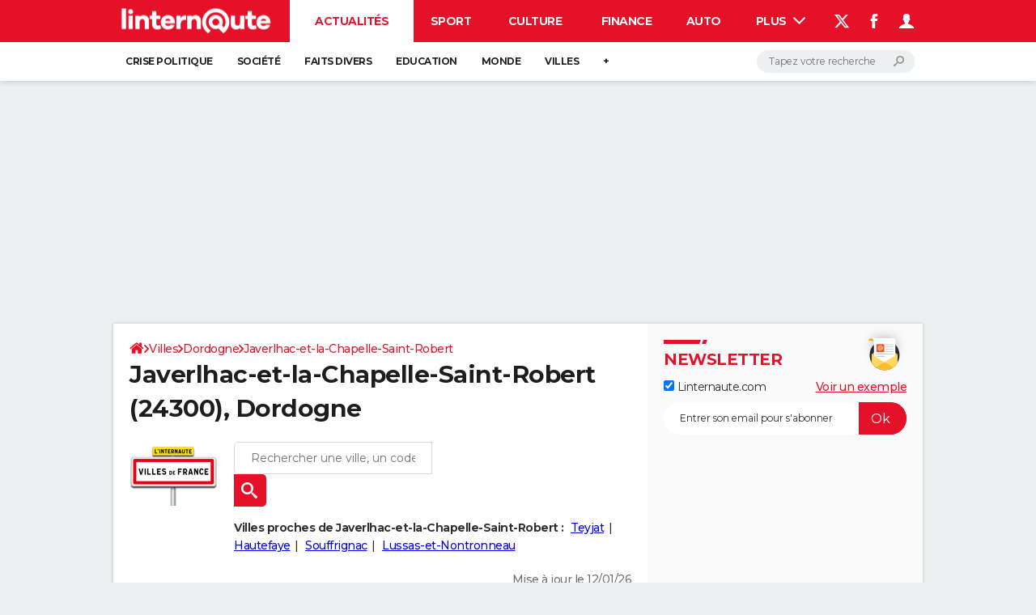

--- FILE ---
content_type: application/javascript; charset=UTF-8
request_url: https://www.googletagmanager.com/gtm.js?id=GTM-N4SNZN
body_size: 173713
content:

// Copyright 2012 Google Inc. All rights reserved.
 
 (function(w,g){w[g]=w[g]||{};
 w[g].e=function(s){return eval(s);};})(window,'google_tag_manager');
 
(function(){

var data = {
"resource": {
  "version":"1882",
  
  "macros":[{"function":"__e"},{"function":"__u","vtp_component":"HOST","vtp_enableMultiQueryKeys":false,"vtp_enableIgnoreEmptyQueryParam":false},{"function":"__v","vtp_dataLayerVersion":2,"vtp_setDefaultValue":false,"vtp_name":"appConfig"},{"function":"__c","vtp_value":""},{"function":"__dbg"},{"function":"__cid"},{"function":"__c","vtp_value":"0.04"},{"function":"__c","vtp_value":"600000"},{"function":"__e"},{"function":"__jsm","vtp_javascript":["template","(function(){return null===",["escape",["macro",1],8,16],".match(\/arevistadamulher\\.com\\.br|magazinedelledonne\\.it|hayatouki\\.com|ccm\\.net|recht-finanzen\\.de\/)})();"]},{"function":"__v","vtp_dataLayerVersion":2,"vtp_setDefaultValue":true,"vtp_defaultValue":"FR","vtp_name":"country"},{"function":"__jsm","vtp_javascript":["template","(function(){return typeof _gtm.appConfig.asl.refresher!==\"undefined\"\u0026\u0026typeof _gtm.appConfig.asl.refresher.delay===\"number\"?_gtm.appConfig.asl.refresher.delay:",["escape",["macro",9],8,16],"?",["escape",["macro",10],8,16],"===\"CH\"||",["escape",["macro",10],8,16],"===\"BE\"||",["escape",["macro",10],8,16],"===\"CA\"?3E4:12E3:2E4})();"]},{"function":"__c","vtp_value":"0.5"},{"function":"__c","vtp_value":"7000"},{"function":"__v","vtp_dataLayerVersion":2,"vtp_setDefaultValue":false,"vtp_name":"appConfig.internals.consent.strategy.type"},{"function":"__jsm","vtp_javascript":["template","(function(){return-1!==\"bemove ariase degrouptest lesmobiles edcom lettre-resiliation resilier lettre-recommandee bemovepro lesartisansdemenageurs jedemenagepascher wattisime\".split(\" \").indexOf(window.location.hostname.split(\/\\.\/).slice(-2)[0].toLowerCase())})();"]},{"function":"__v","vtp_dataLayerVersion":2,"vtp_setDefaultValue":false,"vtp_name":"appConfig.flags.zen"},{"function":"__v","vtp_dataLayerVersion":2,"vtp_setDefaultValue":false,"vtp_name":"environnement"},{"function":"__smm","vtp_setDefaultValue":true,"vtp_input":["macro",17],"vtp_defaultValue":"https:\/\/astatic.ccmbg.com\/media.ccmbg.com\/dist\/mediaplayer.aa8571762c07625a81ce.js","vtp_map":["list",["map","key","preproduction","value","https:\/\/astatic.qlf.ccmbg.com\/media.ccmbg.com\/dist\/mediaplayer.js"],["map","key","qlf","value","https:\/\/astatic.qlf.ccmbg.com\/media.ccmbg.com\/dist\/mediaplayer.js"]]},{"function":"__v","vtp_dataLayerVersion":2,"vtp_setDefaultValue":false,"vtp_name":"level1"},{"function":"__v","vtp_dataLayerVersion":2,"vtp_setDefaultValue":false,"vtp_name":"level2"},{"function":"__v","vtp_dataLayerVersion":2,"vtp_setDefaultValue":false,"vtp_name":"appConfig.previewWorkspaces"},{"function":"__v","vtp_dataLayerVersion":2,"vtp_setDefaultValue":false,"vtp_name":"ga_event.category"},{"function":"__v","vtp_dataLayerVersion":2,"vtp_setDefaultValue":false,"vtp_name":"ga_event.action"},{"function":"__v","vtp_dataLayerVersion":2,"vtp_setDefaultValue":false,"vtp_name":"ga_event.label"},{"function":"__v","vtp_dataLayerVersion":2,"vtp_setDefaultValue":false,"vtp_name":"ga_event.value"},{"function":"__jsm","vtp_javascript":["template","(function(){return _gtm.utils.getScreenName()===\"mobile\"})();"]},{"function":"__v","vtp_dataLayerVersion":2,"vtp_setDefaultValue":false,"vtp_name":"pageCategory"},{"function":"__v","vtp_name":"gtm.triggers","vtp_dataLayerVersion":2,"vtp_setDefaultValue":true,"vtp_defaultValue":""},{"function":"__jsm","vtp_javascript":["template","(function(){return{\"resources\/prebid\/prebid.intl.min.js\":\"https:\/\/astatic.ccmbg.com\/asl\/dist\/resources\/prebid\/prebid.cbfa92ceb4e14ab8c34e6bce6281a967.intl.min.js\",\"resources\/prebid\/prebid.min.js\":\"https:\/\/astatic.ccmbg.com\/asl\/dist\/resources\/prebid\/prebid.1c52e0e7f7002057d8a2f3638ba6475f.min.js\",\"resources\/prebid\/prebid.hbv.min.js\":\"https:\/\/astatic.ccmbg.com\/asl\/dist\/resources\/prebid\/prebid.313b71c68230b89daa6e0067945240f9.hbv.min.js\",\"resources\/prebid\/prebid.journaldesfemmes.min.js\":\"https:\/\/astatic.ccmbg.com\/asl\/dist\/resources\/prebid\/prebid.84a4da36f70495c7e87f5b953947b229.journaldesfemmes.min.js\"}})();"]},{"function":"__jsm","vtp_javascript":["template","(function(){return{\"resources\/prebid\/prebid.min.js\":\"https:\/\/astatic.qlf.ccmbg.com\/asl\/dist\/resources\/prebid\/prebid.f4352fad98253204665cfa1bd5a7cd61.min.js\",\"resources\/prebid\/prebid.intl.min.js\":\"https:\/\/astatic.qlf.ccmbg.com\/asl\/dist\/resources\/prebid\/prebid.56fe58312a17fcefdd92de680c7307c9.intl.min.js\",\"resources\/prebid\/prebid.hbv.min.js\":\"https:\/\/astatic.qlf.ccmbg.com\/asl\/dist\/resources\/prebid\/prebid.43c4dc9ba881e2f12d8847b45c34173e.hbv.min.js\"}})();"]},{"function":"__smm","vtp_setDefaultValue":true,"vtp_input":["macro",17],"vtp_defaultValue":["macro",29],"vtp_map":["list",["map","key","preproduction","value",["macro",30]],["map","key","qlf","value",["macro",30]]]},{"function":"__jsm","vtp_javascript":["template","(function(){function d(){var b=window.location.hostname;if(c[b])return c[b];var a=b.match(\/[^.]+.[^.]+$\/);if(a===null)return console.error(\"Unable to set app name\",b),null;a=\"www.\"+a[0];if(c[a])return c[a];if((a=b.match(\/^.+-ccmcms-ccmcms-([^.]+)\\.k8s-qlf\\.ccmbg\\.net$\/))\u0026\u0026a[1]\u0026\u0026e[a[1]])return a[1];console.error(\"Unable to set app name\",b);return null}var f={\"arevistadamulher.com.br.js\":\"https:\/\/astatic.ccmbg.com\/asl3\/dist\/asl.arevistadamulher.com.br.2c493baac4e1897e4db7.js\",\"ariase.js\":\"https:\/\/astatic.ccmbg.com\/asl3\/dist\/asl.ariase.92f9f4ad5055b0adb1a5.js\",\n\"br.ccm.net.js\":\"https:\/\/astatic.ccmbg.com\/asl3\/dist\/asl.br.ccm.net.7c72a5273678bfdc469b.js\",\"ccm.net.js\":\"https:\/\/astatic.ccmbg.com\/asl3\/dist\/asl.ccm.net.7b8292fa9605f553e5af.js\",\"commentcamarche.js\":\"https:\/\/astatic.ccmbg.com\/asl3\/dist\/asl.commentcamarche.b312e0264f3e8a7c0af9.js\",\"copainsdavant.js\":\"https:\/\/astatic.ccmbg.com\/asl3\/dist\/asl.copainsdavant.9a0269ae9a1eec18c0b0.js\",\"de.ccm.net.js\":\"https:\/\/astatic.ccmbg.com\/asl3\/dist\/asl.de.ccm.net.567fb2f16022896c508c.js\",\"degrouptest.js\":\"https:\/\/astatic.ccmbg.com\/asl3\/dist\/asl.degrouptest.ea2761f8df3b7536cbff.js\",\n\"droit-finances.js\":\"https:\/\/astatic.ccmbg.com\/asl3\/dist\/asl.droit-finances.146470c8f82f23e05476.js\",\"edcom.js\":\"https:\/\/astatic.ccmbg.com\/asl3\/dist\/asl.edcom.74b86eb992dd79bbe1ee.js\",\"es.ccm.net.js\":\"https:\/\/astatic.ccmbg.com\/asl3\/dist\/asl.es.ccm.net.8c337fdac1f77d5e67d3.js\",\"figaroemploi.js\":\"https:\/\/astatic.ccmbg.com\/asl3\/dist\/asl.figaroemploi.6e9ecbdbc4735975d2f9.js\",\"figaroentreprises.js\":\"https:\/\/astatic.ccmbg.com\/asl3\/dist\/asl.figaroentreprises.6b96c8afb0f6afdf3bba.js\",\"figaroetudiant.js\":\"https:\/\/astatic.ccmbg.com\/asl3\/dist\/asl.figaroetudiant.4a33b55c1f7c24332fdd.js\",\n\"figaroimmo.js\":\"https:\/\/astatic.ccmbg.com\/asl3\/dist\/asl.figaroimmo.b251c5abe83b22be8f97.js\",\"figaroproprietes.js\":\"https:\/\/astatic.ccmbg.com\/asl3\/dist\/asl.figaroproprietes.f0c9e71f7118b4669919.js\",\"hugolescargot.js\":\"https:\/\/astatic.ccmbg.com\/asl3\/dist\/asl.hugolescargot.66f2e373468d77142add.js\",\"id.ccm.net.js\":\"https:\/\/astatic.ccmbg.com\/asl3\/dist\/asl.id.ccm.net.3a2a75fe7600b0d181a4.js\",\"in.ccm.net.js\":\"https:\/\/astatic.ccmbg.com\/asl3\/dist\/asl.in.ccm.net.defe38941276cf2bb626.js\",\"it.ccm.net.js\":\"https:\/\/astatic.ccmbg.com\/asl3\/dist\/asl.it.ccm.net.026a974810fb2cd85112.js\",\n\"journaldesfemmes.js\":\"https:\/\/astatic.ccmbg.com\/asl3\/dist\/asl.journaldesfemmes.32608bf99d440a267077.js\",\"journaldunet.js\":\"https:\/\/astatic.ccmbg.com\/asl3\/dist\/asl.journaldunet.5fb8cf2af86acf9211c8.js\",\"lefigaro.js\":\"https:\/\/astatic.ccmbg.com\/asl3\/dist\/asl.lefigaro.fff8b3dcf94f75ad5531.js\",\"lesmobiles.js\":\"https:\/\/astatic.ccmbg.com\/asl3\/dist\/asl.lesmobiles.07bb4073457f597a98d1.js\",\"linternaute.js\":\"https:\/\/astatic.ccmbg.com\/asl3\/dist\/asl.linternaute.a0f789d76d0a7d45f685.js\",\"magazinedelledonne.it.js\":\"https:\/\/astatic.ccmbg.com\/asl3\/dist\/asl.magazinedelledonne.it.8ae9cfd89aaceb72ba89.js\",\n\"nl.ccm.net.js\":\"https:\/\/astatic.ccmbg.com\/asl3\/dist\/asl.nl.ccm.net.026ebbbb4594f2b6bc09.js\",\"phonandroid.js\":\"https:\/\/astatic.ccmbg.com\/asl3\/dist\/asl.phonandroid.bec7e6f279e1193f59ee.js\",\"pl.ccm.net.js\":\"https:\/\/astatic.ccmbg.com\/asl3\/dist\/asl.pl.ccm.net.ede8ed4b5d9294cd855d.js\",\"recht-finanzen.de.js\":\"https:\/\/astatic.ccmbg.com\/asl3\/dist\/asl.recht-finanzen.de.874d96f8ab0bcecc3884.js\",\"ru.ccm.net.js\":\"https:\/\/astatic.ccmbg.com\/asl3\/dist\/asl.ru.ccm.net.62467cb454d0cc45d3b4.js\",\"salud.ccm.net.js\":\"https:\/\/astatic.ccmbg.com\/asl3\/dist\/asl.salud.ccm.net.8d930c851d6cdf3820cc.js\",\n\"sante-medecine.js\":\"https:\/\/astatic.ccmbg.com\/asl3\/dist\/asl.sante-medecine.f8b121edf44a70aa4b9a.js\",\"saude.ccm.net.js\":\"https:\/\/astatic.ccmbg.com\/asl3\/dist\/asl.saude.ccm.net.acfb181accb3d07d73e1.js\",\"viadeo.js\":\"https:\/\/astatic.ccmbg.com\/asl3\/dist\/asl.viadeo.8c1da71150982798ba52.js\"},c={\"copainsdavant.linternaute.com\":\"copainsdavant\",\"droit-finances.commentcamarche.com\":\"droit-finances\",\"emploi.lefigaro.fr\":\"figaroemploi\",\"entreprises.lefigaro.fr\":\"figaroentreprises\",\"etudiant.lefigaro.fr\":\"figaroetudiant\",\n\"forum.lefigaro.fr\":\"lefigaro\",\"hugolescargot.journaldesfemmes.fr\":\"hugolescargot\",\"immobilier.lefigaro.fr\":\"figaroimmo\",\"proprietes.lefigaro.fr\":\"figaroproprietes\",\"sante-medecine.journaldesfemmes.fr\":\"sante-medecine\",\"sante-medecine.journaldesfemmes.com\":\"sante-medecine\",\"viadeo.journaldunet.com\":\"viadeo\",\"www.ariase.com\":\"ariase\",\"www.commentcamarche.com\":\"commentcamarche\",\"www.commentcamarche.net\":\"commentcamarche\",\"www.degrouptest.com\":\"degrouptest\",\"www.edcom.fr\":\"edcom\",\"www.journaldesfemmes.com\":\"journaldesfemmes\",\n\"www.journaldesfemmes.fr\":\"journaldesfemmes\",\"www.journaldunet.com\":\"journaldunet\",\"www.journaldunet.fr\":\"journaldunet\",\"www.lefigaro.fr\":\"figaroentreprises\",\"www.lesmobiles.com\":\"lesmobiles\",\"www.linternaute.com\":\"linternaute\",\"www.linternaute.fr\":\"linternaute\",\"media.local.ccmbg.com\":\"linternaute\",\"media.qlf.ccmbg.com\":\"linternaute\",\"media.ccmbg.com\":\"linternaute\",\"www.phonandroid.com\":\"phonandroid\",\"www.arevistadamulher.com.br\":\"arevistadamulher.com.br\",\"br.ccm.net\":\"br.ccm.net\",\"ccm.net\":\"ccm.net\",\n\"de.ccm.net\":\"de.ccm.net\",\"es.ccm.net\":\"es.ccm.net\",\"id.ccm.net\":\"id.ccm.net\",\"in.ccm.net\":\"in.ccm.net\",\"it.ccm.net\":\"it.ccm.net\",\"magazinedelledonne.it\":\"magazinedelledonne.it\",\"nl.ccm.net\":\"nl.ccm.net\",\"pl.ccm.net\":\"pl.ccm.net\",\"www.recht-finanzen.de\":\"recht-finanzen.de\",\"ru.ccm.net\":\"ru.ccm.net\",\"salud.ccm.net\":\"salud.ccm.net\",\"saude.ccm.net\":\"saude.ccm.net\"},e={ariase:\"dfpfr\",commentcamarche:\"dfpfr\",copainsdavant:\"dfpfr\",degrouptest:\"dfpfr\",\"droit-finances\":\"dfpfr\",edcom:\"dfpfr\",figaroemploi:\"dfpfr\",\nfigaroentreprises:\"dfpfr\",figaroetudiant:\"dfpfr\",figaroimmo:\"dfpfr\",figaroproprietes:\"dfpfr\",hugolescargot:\"dfpfr\",\"sante-medecine\":\"dfpfr\",journaldesfemmes:\"dfpfr\",journaldunet:\"dfpfr\",lefigaro:\"dfpfr\",lesmobiles:\"dfpfr\",linternaute:\"dfpfr\",phonandroid:\"dfpfr\",viadeo:\"dfpfr\",\"arevistadamulher.com.br\":\"dfpintl\",\"br.ccm.net\":\"dfpintl\",\"ccm.net\":\"dfpintl\",\"de.ccm.net\":\"dfpintl\",\"es.ccm.net\":\"dfpintl\",\"id.ccm.net\":\"dfpintl\",\"in.ccm.net\":\"dfpintl\",\"it.ccm.net\":\"dfpintl\",\"magazinedelledonne.it\":\"dfpintl\",\n\"nl.ccm.net\":\"dfpintl\",\"pl.ccm.net\":\"dfpintl\",\"recht-finanzen.de\":\"dfpintl\",\"ru.ccm.net\":\"dfpintl\",\"salud.ccm.net\":\"dfpintl\",\"saude.ccm.net\":\"dfpintl\"};return f[d()+\".js\"]})();"]},{"function":"__v","vtp_dataLayerVersion":2,"vtp_setDefaultValue":false,"vtp_name":"ads.insertor"},{"function":"__v","vtp_dataLayerVersion":2,"vtp_setDefaultValue":false,"vtp_name":"DateDebutDiscussion"},{"function":"__v","vtp_dataLayerVersion":2,"vtp_setDefaultValue":false,"vtp_name":"DateFinDiscussion"},{"function":"__jsm","vtp_javascript":["template","(function(){var a=\"kxuser\";try{var b=window.localStorage}catch(c){b=null}a=b?b[a]||\"\":navigator.cookieEnabled?(a=document.cookie.match(a+\"\\x3d([^;]*)\"))\u0026\u0026unescape(a[1])||\"\":\"\";return a})();"]},{"function":"__v","vtp_dataLayerVersion":2,"vtp_setDefaultValue":false,"vtp_name":"FigCCM2"},{"function":"__v","vtp_dataLayerVersion":2,"vtp_setDefaultValue":false,"vtp_name":"NbReponses"},{"function":"__v","vtp_dataLayerVersion":2,"vtp_setDefaultValue":false,"vtp_name":"QuestionRepondue"},{"function":"__v","vtp_dataLayerVersion":2,"vtp_setDefaultValue":false,"vtp_name":"QuestionResolue"},{"function":"__v","vtp_dataLayerVersion":2,"vtp_setDefaultValue":false,"vtp_name":"application"},{"function":"__v","vtp_dataLayerVersion":2,"vtp_setDefaultValue":false,"vtp_name":"author"},{"function":"__v","vtp_dataLayerVersion":2,"vtp_setDefaultValue":false,"vtp_name":"forumTheme"},{"function":"__c","vtp_value":"UA-101739686-1"},{"function":"__v","vtp_dataLayerVersion":2,"vtp_setDefaultValue":false,"vtp_name":"idArticle"},{"function":"__v","vtp_dataLayerVersion":2,"vtp_setDefaultValue":false,"vtp_name":"level3"},{"function":"__jsm","vtp_javascript":["template","(function(){var a=Math.max(document.documentElement.clientWidth,window.innerWidth||0),b=Math.max(document.documentElement.clientHeight,window.innerHeight||0);return a\u003Eb?\"paysage\":a\u003Cb?\"portrait\":\"carr\\u00e9\"})();"]},{"function":"__v","vtp_dataLayerVersion":2,"vtp_setDefaultValue":false,"vtp_name":"pageType\/screenType"},{"function":"__v","vtp_dataLayerVersion":2,"vtp_setDefaultValue":false,"vtp_name":"sessionType"},{"function":"__v","vtp_dataLayerVersion":2,"vtp_setDefaultValue":false,"vtp_name":"site"},{"function":"__v","vtp_dataLayerVersion":2,"vtp_setDefaultValue":false,"vtp_name":"tagName1"},{"function":"__v","vtp_dataLayerVersion":2,"vtp_setDefaultValue":false,"vtp_name":"tagName2"},{"function":"__v","vtp_dataLayerVersion":2,"vtp_setDefaultValue":false,"vtp_name":"tagName3"},{"function":"__v","vtp_dataLayerVersion":2,"vtp_setDefaultValue":false,"vtp_name":"tagName4"},{"function":"__v","vtp_dataLayerVersion":2,"vtp_setDefaultValue":false,"vtp_name":"tagName5"},{"function":"__v","vtp_dataLayerVersion":2,"vtp_setDefaultValue":false,"vtp_name":"tagName6"},{"function":"__v","vtp_dataLayerVersion":2,"vtp_setDefaultValue":false,"vtp_name":"tagName7"},{"function":"__v","vtp_dataLayerVersion":2,"vtp_setDefaultValue":false,"vtp_name":"theme"},{"function":"__v","vtp_dataLayerVersion":2,"vtp_setDefaultValue":false,"vtp_name":"appConfig.ua"},{"function":"__j","vtp_name":"navigator.userAgent"},{"function":"__v","vtp_dataLayerVersion":2,"vtp_setDefaultValue":false,"vtp_name":"userStatus"},{"function":"__jsm","vtp_javascript":["template","(function(){return\"undefined\"===typeof integrityObserver})();"]},{"function":"__jsm","vtp_javascript":["template","(function(){return null===",["escape",["macro",1],8,16],".match(\/lefigaro\\.fr\/)})();"]},{"function":"__smm","vtp_setDefaultValue":true,"vtp_input":["macro",17],"vtp_defaultValue":"https:\/\/astatic.ccmbg.com\/asl\/dist\/resources\/prebid\/prebid.ef29972570c78b37d8b3b31d469f668b.intl.min.js","vtp_map":["list",["map","key","preproduction","value","https:\/\/astatic.qlf.ccmbg.com\/asl\/dist\/resources\/prebid\/prebid.811f2b9b0104b45d45973bc75e0807c2.intl.min.js"],["map","key","qlf","value","https:\/\/astatic.qlf.ccmbg.com\/asl\/dist\/resources\/prebid\/prebid.811f2b9b0104b45d45973bc75e0807c2.intl.min.js"]]},{"function":"__j","vtp_name":"document.title"},{"function":"__c","vtp_value":"0.1"},{"function":"__u","vtp_component":"URL","vtp_enableMultiQueryKeys":false,"vtp_enableIgnoreEmptyQueryParam":false},{"function":"__u","vtp_component":"PATH","vtp_enableMultiQueryKeys":false,"vtp_enableIgnoreEmptyQueryParam":false},{"function":"__f","vtp_component":"URL"}],
  "tags":[{"function":"__html","priority":10,"metadata":["map"],"vtp_html":"\u003Cscript type=\"text\/gtmscript\"\u003E(function(c,e,g){c._gtm.errors.types||(c._gtm.errors.types=[]);var f=c._gtm.errors.types.map(function(b){return b.type});if(f.indexOf(\"error\")===-1){var l=function(b){b instanceof ErrorEvent\u0026\u0026c._gtm.errors.push({message:b.message,stack:b.error?b.error.stack:void 0,name:b.error?b.error.name:void 0,filename:b.filename,line:b.lineno,column:b.colno})};c._gtm.errors.types.push({type:\"error\",callback:l});c.addEventListener(\"error\",l)}f.indexOf(\"unhandledrejection\")===-1\u0026\u0026(f=function(b){var d=\"(Promised) \";\nb.reason instanceof Error?c._gtm.errors.push({message:d+b.reason.message,stack:b.reason.stack,name:b.reason.name,promise:!0,filename:b.reason.filename,line:b.reason.lineno,column:b.reason.colno}):b.reason\u0026\u0026c._gtm.errors.push({message:typeof b.reason===\"string\"?d+b.reason:d+JSON.stringify(b.reason,!1,\"\\t\"),promise:!0})},c._gtm.errors.types.push({type:\"unhandledrejection\",callback:f}),c.addEventListener(\"unhandledrejection\",f));_gtm.getConfig().then(function(b){if(\/MSIE|Trident|Googlebot\/.test(e)||\nfunction(){if(\/ Chrome\\\/(\\d+)\\.\\d\/.test(e))return!1;var a=e.match(\/(iPhone|Macintosh|iPad|iPod touch).* (\\d+)_\\d.*\/i);return a!==null\u0026\u0026parseInt(a[2],10)\u003C=10}()||c.navigator.platform===\"BlackBerry\"||c.navigator.platform===\"PlayStation 4\"||function(){var a=e.match(\/ Firefox\\\/(\\d+)\\.\\d\/);return a!==null\u0026\u0026parseInt(a[1],10)\u003C=59}()||function(){var a=e.match(\/ Chrome\\\/(\\d+)\\.\\d\/);return a!==null\u0026\u0026parseInt(a[1],10)\u003C=65}())g.log(\"Aborted. Not supported\");else{var d={allowedSources:[\/https?:\\\/\\\/(a|b|e)static(\\.qlf)?\\.ccmbg\\.com\\\/.*\/i,\nnew RegExp(\"https?:\/\/\"+c.document.location.hostname.replace(\/\\.\/g,\"\\\\.\")+\"(:\\\\d+)?\/.*\")],suspectTrace:\/(gtm\\.js|_gtm| vow| asl|appConfig)\/m,environments:[\"production\"],ratio:.01,maxSamples:10},m=0,h=!1;b.internals\u0026\u0026b.internals.errorReporter\u0026\u0026(d=_gtm.utils.merge({},d,b.internals.errorReporter),d.ratio=d.ratio\u003E1?0:d.ratio);if(d.environments.indexOf(dataLayer[0].environnement)===-1)g.log(\"Aborted. Environment not match.\");else{(h=Math.random()\u003E=1-d.ratio||\/(\\?|\u0026)report_errors\/i.test(c.document.location.search))||\nc._gtm.errors.types.forEach(function(a){c.removeEventListener(a.type,a.callback)});g.log(\"Activated with those options:\",d,\"this client will be reported?\",h,\"(add ?report_errors to force reporting)\");var p={},q=function(a){return d.allowedSources.some(function(k){k.lastIndex=0;return k.test(a.filename)})};_gtm.errors.push=function(a,k,n){(h=n?Math.random()\u003E=1-n||\/(\\?|\u0026)report_errors\/i.test(c.document.location.search):h)\u0026\u0026m\u003C=d.maxSamples\u0026\u0026(q(a)||d.suspectTrace.test(a.stack)||a.name===\"handledError\"||\na.promise||a.from===\"error.collector\")\u0026\u0026(a.message||a.name||a.stack)\u0026\u0026(g.log(\"Error reported\",a),a.application=_gtm.utils.getFromDataLayer(\"application\"),a.level1=_gtm.utils.getFromDataLayer(\"level1\"),a.pageCategory=_gtm.utils.getFromDataLayer(\"pageCategory\"),logger.log(a.message,{status:\"error\",service:\"front-error_reporter\",error:a,client:p}),m++);return k?-1:Array.prototype.push.call(_gtm.errors,a)};_gtm.errors.forEach(function(a){_gtm.errors.push(a,!0)})}}})})(window,window.navigator.userAgent,\ngetConsole(\"errorReporter\"));\u003C\/script\u003E","vtp_supportDocumentWrite":false,"vtp_enableIframeMode":false,"vtp_enableEditJsMacroBehavior":false,"tag_id":37},{"function":"__html","priority":10,"metadata":["map"],"vtp_html":["template","\u003Cscript type=\"text\/gtmscript\"\u003E(function(u,k){var a=u.performance\u0026\u0026u.performance.mark\u0026\u0026u.performance.measure;a\u0026\u0026u.performance.mark(\"GTM:CMP:running\");var m=getConsole(\"consent\"),x={getDomainNameFromUrl:function(h){h=_gtm.utils.url.getHostnameData(h);return h.domain===null?null:(h.subdomain||[]).concat(h.domain).join(\".\")},getScrollY:function(){return u.pageYOffset!==void 0?u.pageYOffset:typeof k.documentElement.scrollTop!==\"undefined\"?k.documentElement.scrollTop:typeof k.body.scrollTop!==\"undefined\"?k.body.scrollTop:0},on:function(h,\nr){k.addEventListener?k.addEventListener(h,r):k.attachEvent\u0026\u0026(h===\"scroll\"?u.attachEvent(\"on\"+h,r):k.attachEvent(\"on\"+h,r))},off:function(h,r){k.removeEventListener?k.removeEventListener(h,r):k.detachEvent\u0026\u0026(h===\"scroll\"?u.detachEvent(\"on\"+h,r):k.detachEvent(\"on\"+h,r))},onLoad:function(h){var r=u.onload;u.onload=function(){h.call(this);typeof r===\"function\"\u0026\u0026r.call(this)}}};a=function(h){this.canStatImplicitConsent=this.reportedConsentStatus=this.reportedUI=this.reported=!1;this.implicitConsentBuffer=\n[];var r={sendGaEvent:!1,strategy:{type:\"empty\",implicit:!0,waitUntilDecision:!1}};this.config=_gtm.utils.merge({},r,h);switch(this.config.strategy.type){case \"chandagov2\":this.strategy=new _gtm.consent.strategies.ChandagoV2Strategy(this,{strategy:this.config.strategy||{}});break;case \"quantcastv2\":this.strategy=new _gtm.consent.strategies.QuantcastV2Strategy(this,{strategy:this.config.strategy||{}});break;default:this.strategy=new _gtm.consent.strategies.EmptyStrategy(this,{strategy:this.config.strategy||\n{}})}m.log(\"Consent manager full configuration:\",this.config)};a.prototype.init=function(){m.log('Init strategy \"'+this.config.strategy.type+'\"...');_gtm.consent.getPurpose=function(h,r,b){if(this.strategy.hasCMP){Object.prototype.toString.call(h)===\"[object Object]\"?(b=h,r=h=null):Object.prototype.toString.call(r)===\"[object Object]\"\u0026\u0026typeof b===\"undefined\"\u0026\u0026(b=r,r=null);var d=!1;b=_gtm.utils.merge({},{timeout:this.config.strategy.waitUntilDecision?!1:5E3},b);h=h||b.purposeId?[].concat(h||b.purposeId):\nnull;r=r||b.vendorId?[].concat(r||b.vendorId):null;var c=b.extraPurposeId?[].concat(b.extraPurposeId):null,q=b.extraVendorId?[].concat(b.extraVendorId):null;return new Promise(function(n,f){var e=null;b.timeout!==!1\u0026\u0026(e=setTimeout(function(){m.log(\"[getPurpose] rejected. reason: timeout\");d=!0;f({reason:\"timeout\"})},b.timeout));var p=function(g,l){if(!d)if(clearTimeout(e),l){var t=!0,v=l=!0,A=!0,z=!0;if(g.gdprApplies){h!==null\u0026\u0026(l=h.every(function(w){return g.purposeConsents[w]}),t=t\u0026\u0026l);r!==null\u0026\u0026\n(v=r.every(function(w){return g.vendorConsents[w]}),t=t\u0026\u0026v);if(c!==null){if(this.strategy.supportExtraVendorsAndPurposes){var D=this.strategy.extraPurposesMapping;A=c.every(function(w){w=D[w];if(w===void 0)return!1;w=w.ids;return w.some(function(E){return g.extraPurposes.indexOf(E)!==-1})})}else A=!1;t=t\u0026\u0026A}if(q!==null){if(this.strategy.supportExtraVendorsAndPurposes){var B=this.strategy.extraVendorsMapping;z=q.every(function(w){w=B[w];if(w===void 0)return!1;w=w.ids;return w.some(function(E){return g.extraVendors.indexOf(E)!==\n-1})})}else z=!1;t=t\u0026\u0026z}}var C=[],y=[];h\u0026\u0026(C.push(\"purposeId\\x3d\"+h),y.push(\"purpose\\x3d\"+l));r\u0026\u0026(C.push(\"vendorId\\x3d\"+r),y.push(\"vendor\\x3d\"+v));c\u0026\u0026(C.push(\"extraPurposeId\\x3d\"+c),y.push(\"extraPurpose\\x3d\"+A));q\u0026\u0026(C.push(\"extraVendorId\\x3d\"+q),y.push(\"extraVendor\\x3d\"+z));m.log(\"[getPurpose] tcf v\"+g.version+\" \"+C.join(\" \")+\" resolved. Status\\x3d\"+t+\" (\"+y.join(\" \")+\" gdprApplies\\x3d\"+g.gdprApplies+\")\");this.strategy.options.enableABTestFDA?(m.log(\"[getPurpose] wait for fda status...\"),this.strategy.fdaGetPurposeBuffer.push(function(){m.log(\"[getPurpose] got fda status! resolve.\");\nn({consent:t,cmp:!0,gdprApplies:g.gdprApplies,version:g.version})})):n({consent:t,cmp:!0,gdprApplies:g.gdprApplies,version:g.version})}else m.log(\"[getPurpose] rejected. reason: cmp_error\"),f({reason:\"cmp_error\"})}.bind(this);this.strategy.tcfVersion\u003E=2\u0026\u0026u.__tcfapi(\"addEventListener\",this.strategy.tcfVersion,function(g,l){g===null||g.eventStatus!==\"tcloaded\"\u0026\u0026g.eventStatus!==\"useractioncomplete\"||(u.__tcfapi(\"removeEventListener\",this.strategy.tcfVersion,function(){},g.listenerId),g=l?{purposeConsents:g.purpose?\ng.purpose.consents:[],vendorConsents:g.vendor?g.vendor.consents:[],extraPurposes:g.acExtraPurposes||[],extraVendors:g.acExtraVendors||[],version:g.tcfPolicyVersion||this.strategy.tcfVersion,gdprApplies:g.gdprApplies}:{},p(g,l))}.bind(this))}.bind(this))}m.log(\"[getPurpose] no_cmp. we assume that consent is given.\");return Promise.resolve({consent:!0,cmp:!1})}.bind(this);_gtm.consent.getPurposeBuffer.forEach(function(h){_gtm.consent.getPurpose.apply(this,h.args).then(h.resolve)[\"catch\"](h.reject)}.bind(this));\nm.log(\"SUI: Binding ui opening?\",this.strategy.popupMode===!0);this.strategy.popupMode\u0026\u0026this.statUI();this.strategy.init().then(function(){m.log(\"Strategy successfully initialized\");k.readyState===\"interactive\"||k.readyState===\"complete\"?this.handleEmbedTags():k.addEventListener(\"DOMContentLoaded\",function(){this.handleEmbedTags()}.bind(this));_gtm.events.on.push({name:\"app.refresh.dom\",handler:function(){m.log(\"Receiving pageview, retrying tag loading...\");this.handleEmbedTags()}.bind(this)})}.bind(this))};\na.prototype.setImplicitConsent=function(h){this.canStatImplicitConsent?this.statConsent(h):this.implicitConsentBuffer.push(h)};a.prototype.statUI=function(){m.log(\"SUI: Binding cmp ui opening.\");u.__tcfapi(\"addEventListener\",this.strategy.tcfVersion,function(h,r){if(r\u0026\u0026h.eventStatus===\"cmpuishown\")if(m.log(\"SUI: CMP UI Opened\"),this.reportedUI)m.log(\"SUI: UI opening already reported\");else{this.reportedUI=!0;if(r=this.config.sendGaEvent\u0026\u0026(typeof this.strategy.hasConsent!==\"undefined\"?!this.strategy.hasConsent:\n!0))m.log(\"SUI: GA UI sending shown event\"),this.sendGaEvent(\"ui_shown\"),m.log(\"SUI: GA UI shown event sent\");u.__tcfapi(\"removeEventListener\",this.strategy.tcfVersion,function(){},h.listenerId)}}.bind(this))};a.prototype.statConsent=function(h,r){if(this.reported)m.log(\"Consent already reported (reason: \"+h+\")\");else{this.reported=!0;var b=this.config.sendGaEvent\u0026\u0026(typeof this.strategy.hasConsent!==\"undefined\"?!this.strategy.hasConsent:!0);typeof this.strategy.onImplicitConsent===\"function\"\u0026\u0026this.strategy.onImplicitConsent();\nif(b||this.config.sendGaEvent\u0026\u0026r\u0026\u0026r.forceGaEvent)m.log(\"Stat consent. Reason: \"+h),this.sendGaEvent(h),m.log(\"GA acceptance event sent. Options: reasson: \"+h)}};a.prototype.statConsentStatus=function(h){this.config.sendGaEvent\u0026\u0026!this.reportedConsentStatus\u0026\u0026(m.log(\"Stat consent choice. Status: \"+h),this.reportedConsentStatus=!0,this.sendGaEvent(h),m.log(\"GA consent status event sent. Options: status\",h))};a.prototype.sendGaEvent=function(h){this.config.sendGaEvent\u0026\u0026(m.log('Send GA Event (label\\x3d\"'+\nh+'\")'),dataLayer.push({event:\"gaEvent\",eventName:\"cmp.\"+h}))};a.prototype.getNavigationConsent=function(){return new Promise(function(h){var r=x.getDomainNameFromUrl(u.location.href),b=x.getDomainNameFromUrl(k.referrer);document.referrer==document.location?(m.log(\"getNavigationConsent: same page detected, probably a meta refresh, ignoring\"),h(!1)):b!==null\u0026\u0026b===r?(m.log(\"getNavigationConsent: referrer match\"),h(!0)):(m.log(\"getNavigationConsent: referrer does not match\"),h(!1))}.bind(this))};a.prototype.listenScrollConsent=\nfunction(){var h=x.getScrollY(),r=!1,b=function(){h=x.getScrollY()},d=function(){!r\u0026\u0026Math.abs(x.getScrollY()-h)\u003E100\u0026\u0026(this.setImplicitConsent(\"scroll\"),x.off(\"scroll\",d),r=!0)}.bind(this);x.on(\"scroll\",d);x.on(\"DOMContentLoaded\",b);x.onLoad(b)};a.prototype.getFDAStatus=function(){if(typeof this.strategy.getFDAStatus===\"function\")return this.strategy.getFDAStatus()};_gtm.consent.ConsentManager=a;_gtm.consent.strategies={}})(window,document);\n(function(u,k){var a=getConsole(\"consent\"),m=function(b,d){var c={apiUrl:\"https:\/\/cdn.appconsent.io\/loader.js\",appKey:null,apiDebug:!1,enableGlobalTimeout:!1,enableABTestFDA:!1,showIncentiveBanner:!1,legalNotice:{url:!1},incentiveBanner:{template:'\\x3cdiv class\\x3d\"incentive-banner__wrapper\"\\x3e\\x3cdiv class\\x3d\"incentive-banner__header\"\\x3e\\x3csvg viewBox\\x3d\"0 0 22 20\" xmlns\\x3d\"http:\/\/www.w3.org\/2000\/svg\"\\x3e\\x3cg transform\\x3d\"matrix(1 0 0 -1 0 169)\" fill\\x3d\"#000000\" fill-rule\\x3d\"nonzero\"\\x3e\\x3cpath d\\x3d\"M20.717 153.713l-7.473 13.738c-1.201 2.022-4.128 2.025-5.33 0L.44 153.713c-1.228-2.066.259-4.682 2.665-4.682h14.947c2.404 0 3.893 2.614 2.665 4.682zM10.58 151.51c-.684 0-1.24.556-1.24 1.24 0 .683.556 1.239 1.24 1.239.683 0 1.24-.556 1.24-1.24 0-.683-.557-1.24-1.24-1.24zm1.24 4.958c0-.683-.557-1.24-1.24-1.24-.684 0-1.24.557-1.24 1.24v6.199c0 .683.556 1.24 1.24 1.24.683 0 1.24-.557 1.24-1.24v-6.199z\"\/\\x3e\\x3c\/g\\x3e\\x3c\/svg\\x3e\\x3cspan\\x3e%%title%%\\x3c\/span\\x3e\\x3c\/div\\x3e\\x3cdiv class\\x3d\"incentive-banner__content\"\\x3e %%main%% \\x3c\/div\\x3e\\x3cdiv class\\x3d\"incentive-banner__footer\"\\x3e\\x3cspan\\x3e%%invite%%\\x3c\/span\\x3e\\x3cbutton\\x3e%%button%%\\x3c\/button\\x3e\\x3c\/div\\x3e\\x3c\/div\\x3e',\nstyle:\".incentive-banner{background-color:#f8e71c;color:#1d1d1b;width:100%;position:fixed;bottom:0;left:0;z-index:999;box-shadow:0 0 8px 0 rgb(0 0 0 \/ 20%);transition:transform .3s}.incentive-banner strong{font-weight:700}.incentive-banner__wrapper{width:auto;max-width:1000px;margin:0 auto;padding:17px 20px 13px 20px;font-size:16px;font-weight:500;letter-spacing:0}.incentive-banner__header{display:flex;align-items:center}.incentive-banner__header svg{height:20px;width:22px}.incentive-banner__header span{font-size:12px;line-height:15px;text-transform:uppercase;margin-left:6px}.incentive-banner__content{line-height:24px;margin:10px 0;text-align:justify}.incentive-banner__footer{line-height:19px}.incentive-banner__footer span{padding-right:10px}.incentive-banner__footer button{padding:10px 20px;border:0;background-color:#fff;border-radius:25px;box-shadow:0 0 6px 0 rgba(0,0,0,.1);font-size:14px;font-weight:700;letter-spacing:0;text-align:center;font-family:Montserrat,sans-serif}.incentive-banner__footer button:hover{background-color:#f7f7f7}@media (max-width:768px){.incentive-banner__wrapper{font-size:13px;padding:10px}.incentive-banner__header span{font-size:10px;line-height:13px}.incentive-banner__header svg{height:14px;width:14px}.incentive-banner__content{line-height:19px;text-align:initial}.incentive-banner__footer{display:grid;grid-template-columns:3fr 4fr;align-items:center;justify-items:left}}\",\ntexts:{title:\"informations\",main:\"Vous avez choisi de refuser que nous utilisions des cookies pour diffuser de la publicit\\u00e9.Nous respectons votre choix.Toutefois, %%siteName%% est un site totalement gratuit car financ\\u00e9 par la publicit\\u00e9.\\x3cstrong\\x3e En nous emp\\u00eachant de diffuser de la publicit\\u00e9 cibl\\u00e9e, vous diminuez les moyens dont nous disposons pour vous proposer des contenus de qualit\\u00e9 gratuits.\\x3c\/strong\\x3e\",siteName:\"\",invite:\"Sachant cela, vous pouvez d\\u00e9cider de :\",\nbutton:\"Modifier votre choix\"}},cmpay:{enabled:!1,paymentParamName:atob(\"Y21wYXk\\x3d\"),cookieName:\"psfsmpl\",cookieExpiresDay:1,cmpayUrl:\"https:\/\/paywall.ccmbg.com\",purposesChecked:[1,3,4]},showAcceptationLink:!1,acceptationLink:{text:\"Fermer et accepter\",position:\"default\",style:{color:\"rgb(50, 118, 194)\",cursor:\"pointer\",fontFamily:\"Roboto, sans-serif\",fontSize:\"13px\",display:\"inline-block\"},showDuplicatedContinueLink:!1,duplicatedContinueLinkText:\"Continuer sans accepter\",stylesheet:\"\"},consentLink:{appendTo:!1,\ntext:\"Param\\u00e9trer les cookies\",classList:\"jConsentChoice\",nestedIn:!1},webTrackOpt:{cookie:{name:\"webtrackoptout\",expires:365,path:\"\/\"},texts:{dialog:{loading:\"Chargement ...\",title:\"Outils de mesure d\\u2019audience\",description:\"Activer \/ D\\u00e9sactiver le suivi de mesure d'audience web :\",floatError:\"Action impossible, il est techniquement nec\\u00e9ssaire de r\\u00e9acqu\\u00e9rir un consentement afin d'activer cette option car la notice en cours ne connais pas de floatingPurpose n\\u00e9cessaire.\"},\nbutton:{close:\"Fermer\",saving:\"Sauvegarde ...\"}},style:\"dialog.cmpwto{border-width:0;--color-primary:#163860;--color-hover:#4a90e2;box-shadow: 0px 0px 1px 9999px rgba(0,0,0,0.6)}dialog.cmpwto *{font-family:Roboto,sans-serif}dialog.cmpwto .tracking-form{display:flex;align-items:center;justify-content:center;gap:5px;font-size:.875rem}dialog.cmpwto .form{display:inline-block}dialog.cmpwto .switch{position:relative;display:inline-block;width:60px;height:34px}dialog.cmpwto .switch input{opacity:0;width:0;height:0}dialog.cmpwto .slider{position:absolute;cursor:pointer;top:0;left:0;right:0;bottom:0;background-color:#ef737f;-webkit-transition:.4s;transition:.4s;color:#ef737f;text-align:center;line-height:1.2;font-size:20px}dialog.cmpwto .slider:before{position:absolute;content:\\\"\\\";height:26px;width:26px;left:4px;bottom:4px;background-color:#fff;-webkit-transition:.4s;transition:.4s;content:url(\\\"data:image\/svg+xml,%3Csvg class\\x3d'sc-130ktup-0 jAQoBX' width\\x3d'14' height\\x3d'14' viewBox\\x3d'0 0 14 14' fill\\x3d'%23000' xmlns\\x3d'http:\/\/www.w3.org\/2000\/svg'%3E%3Cpath fill-rule\\x3d'evenodd' clip-rule\\x3d'evenodd' d\\x3d'M14 1.41L12.59 0L7 5.59L1.41 0L0 1.41L5.59 7L0 12.59L1.41 14L7 8.41L12.59 14L14 12.59L8.41 7L14 1.41Z' fill\\x3d'%23EF737F'%3E%3C\/path%3E%3C\/svg%3E\\\")}dialog.cmpwto input:checked+.slider{background-color:#4bac78;color:#4bac78}dialog.cmpwto input:focus+.slider{box-shadow:0 0 1px #4bac78}dialog.cmpwto input:checked+.slider:before{-webkit-transform:translateX(26px);-ms-transform:translateX(26px);transform:translateX(26px);content:url(\\\"data:image\/svg+xml,%3Csvg class\\x3d'sc-130ktup-1 Zokpa' width\\x3d'18' height\\x3d'14' viewBox\\x3d'0 0 18 14' fill\\x3d'%23000' xmlns\\x3d'http:\/\/www.w3.org\/2000\/svg'%3E%3Cpath fill-rule\\x3d'evenodd' clip-rule\\x3d'evenodd' d\\x3d'M6.00016 11.1698L1.83016 6.99984L0.410156 8.40984L6.00016 13.9998L18.0002 1.99984L16.5902 0.589844L6.00016 11.1698Z' fill\\x3d'%234BAC78'%3E%3C\/path%3E%3C\/svg%3E\\\")}dialog.cmpwto .slider.round{border-radius:34px}dialog.cmpwto .slider.round:before{border-radius:50%}dialog.cmpwto .button{height:40px;color:#fff;border:1px solid;border-color:var(--color-primary);border-radius:4px;background-color:var(--color-primary);position:float;float:right;overflow:hidden;text-align:center;text-transform:uppercase;padding-inline:1rem;margin-block-start:1rem}[type\\x3dbutton],dialog.cmpwto button{appearance:button}dialog.cmpwto .button:hover{border-color:var(--color-hover);background-color:var(--color-hover);cursor:pointer}\"},\nincentiveBannerSiteLabel:\"\",country:(dataLayer[0]\u0026\u0026dataLayer[0].country?dataLayer[0].country:k.documentElement.lang?k.documentElement.lang:navigator.language||navigator.userLanguage).substring(0,2).toUpperCase(),countriesWhereGDPRApplies:\"AT BE BG CA CH CY CZ DE DK EE ES FI FR GB GR HR HU IE IT LT LU LV MT NL PL PT RO SE SI SK\".split(\" \")};this.options=_gtm.utils.merge({},c,d.strategy);this.defaultOptions=c;this.manager=b;if(this.options.appKey===null)throw Error('[Chandago Str.] Missing \"appKey\"!');\nthis.fdaStatus=this.options.enableABTestFDA?{}:void 0;this.fdaGetPurposeBuffer=[];this.fdaMaxTimeconsent=30;this.fdaTimeoutStartTime=0;this.tcfVersion=2;this.hasCMP=!0;this.chandagoTimeout=5E3;this.supportExtraVendorsAndPurposes=!0;this.extraPurposesMapping={\"1pRc2KQm\":{ids:[\"K9mpW7B4\"]},Fw8CkL2Y:{ids:[\"oDu84KeC\"]},QBs5pXkH:{ids:[\"YhbEqygI\"]},sH9WhduE:{ids:[\"336ecCCK\"]},bbJYWIdA:{ids:[\"mvWUMhxw\"]},kQHjOggo:{ids:[\"QNgM2VsV\"]},iWsnI5Fh:{ids:[\"K9mpW7B4\"]},Vb2LyA4n:{ids:[\"oDu84KeC\"]},ILJwBHBI:{ids:[\"YhbEqygI\"]},\nx92NX7NL:{ids:[\"336ecCCK\"]},VNhLfzLr:{ids:[\"mvWUMhxw\"]},\"4qmcRaBw\":{ids:[\"QNgM2VsV\"]},KzYmp5f6:{ids:[\"K9mpW7B4\"]},dcdrZHzO:{ids:[\"oDu84KeC\"]},\"8DjISXaZ\":{ids:[\"YhbEqygI\"]},\"7sZJEf7w\":{ids:[\"336ecCCK\"]},bObwKHuF:{ids:[\"mvWUMhxw\"]},uu8haN4S:{ids:[\"QNgM2VsV\"]},E1Fyxx2R:{ids:[\"K9mpW7B4\"]},v8RUbudn:{ids:[\"oDu84KeC\"]},Cx1vTfi8:{ids:[\"YhbEqygI\"]},\"1dF3Mm1N\":{ids:[\"336ecCCK\"]},HP0XkHkr:{ids:[\"mvWUMhxw\"]},oajfc54n:{ids:[\"QNgM2VsV\"]},I7ynDHRY:{ids:[\"K9mpW7B4\"]},\"8m6by8n6\":{ids:[\"oDu84KeC\"]},oM70zTJi:{ids:[\"YhbEqygI\"]},\n\"6Jhb8IPR\":{ids:[\"336ecCCK\"]},EovtIyJh:{ids:[\"mvWUMhxw\"]},Y7WDSv4r:{ids:[\"QNgM2VsV\"]},\"8tDiLtH3\":{ids:[\"Aiu5WCiH\",\"eGtXrhoh\"]},bDQlIzcZ:{ids:[\"bRvpasLh\",\"eVXGVDKz\"]},alcyqrnQ:{ids:[\"GWV018YD\",\"BGGKzRtV\"]},pBtFnn73:{ids:[\"gmbWWaAG\",\"zsoQmsT9\"]},qR4qLd5w:{ids:[\"7fyF2Qx6\",\"x8pR7KBW\"]},IlPsOP5T:{ids:[\"gnSqfre6\",\"eHVOBU8Y\"]},mnIXTpQJq:{ids:[1,3,4,5,6,7,8,9,10]}};this.extraVendorsMapping={abtasty:{ids:\"8tDiLtH3 bDQlIzcZ alcyqrnQ pBtFnn73 IlPsOP5T qR4qLd5w\".split(\" \"),purposes:[]},twitter:{ids:\"I7ynDHRY 8m6by8n6 oM70zTJi 6Jhb8IPR Y7WDSv4r EovtIyJh\".split(\" \"),\npurposes:[]},instagram:{ids:\"KzYmp5f6 dcdrZHzO 8DjISXaZ 7sZJEf7w uu8haN4S bObwKHuF\".split(\" \"),purposes:[]},pinterest:{ids:\"E1Fyxx2R v8RUbudn Cx1vTfi8 1dF3Mm1N oajfc54n HP0XkHkr\".split(\" \"),purposes:[]},youtube:{ids:\"iWsnI5Fh Vb2LyA4n ILJwBHBI x92NX7NL 4qmcRaBw VNhLfzLr\".split(\" \"),purposes:[]},facebook:{ids:\"1pRc2KQm Fw8CkL2Y QBs5pXkH sH9WhduE kQHjOggo bbJYWIdA\".split(\" \"),purposes:[]},treasureData:{ids:[\"mnIXTpQJq\"],purposes:[]}};this.appKeysMapping={\"9dd63010-7f8f-48cd-8dba-98d702f20966\":0,\"6e605278-1ce1-47e1-8485-4e7320b9b3f7\":0,\n\"37ed53d7-fcab-4d3f-b35c-698b2723e1e0\":0,\"935d3124-d182-46a6-beb0-b4f6171eaa41\":1,\"984f6dd6-37b6-47b5-8d9b-f13227e3ba4b\":2,\"124d9fa2-a760-491a-a764-cd56190a9ad0\":3,\"3e745f9a-c411-42a2-8c14-25b5b00a2314\":3,\"fda293a6-7bf6-4026-892a-0d37399736dc\":4,\"493ba77f-6a2c-4451-a981-3269acf29704\":4,\"6d69edc0-5f3a-44d8-bc89-a7cf3312d8ff\":5,\"58a3d70e-70dc-4021-879b-7c2dda8b960e\":5,\"aa64b826-7510-4b79-872d-6eb93893b8f9\":6};this.fakeDenyCalled=this.hasConsent=!1;this.popupMode=!this.options.implicit;this.userConnected=\ndataLayer[0]\u0026\u0026dataLayer[0].sessionType===\"connectee\";\/^[A-Z]{2}$\/.test(this.options.country)===!1\u0026\u0026(a.log('Invalid country \"'+this.options.country+'\"given through options. Fallbacking to default country \"'+c.country+'\".'),this.options.country=c.country);this.gdprApplies=this.options.countriesWhereGDPRApplies.indexOf(this.options.country.substring(0,2))\u003E-1;this.goingToStripe=!1};m.injectStub=function(){typeof u.__tcfapi===\"undefined\"\u0026\u0026(\"use strict\",!function(){var b=function(){for(var d,c=\"__tcfapiLocator\",\nq=[],n=window;n;){try{if(n.frames[c]){d=n;break}}catch(f){}if(n===window.top)break;n=n.parent}d||(!function e(){var p=n.document,g=!!n.frames[c];if(!g)if(p.body){var l=p.createElement(\"iframe\");l.style.cssText=\"display:none\";l.name=c;p.body.appendChild(l)}else setTimeout(e,5);return!g}(),n.__tcfapi=function(){for(var e,p=arguments.length,g=Array(p),l=0;l\u003Cp;l++)g[l]=arguments[l];if(!g.length)return q;\"setGdprApplies\"===g[0]?g.length\u003E3\u0026\u00262===parseInt(g[1],10)\u0026\u0026\"boolean\"==typeof g[3]\u0026\u0026\"function\"==typeof g[2]\u0026\u0026\ng[2](\"set\",!0):\"ping\"===g[0]?(e={gdprApplies:e,cmpLoaded:!1,cmpStatus:\"stub\"},\"function\"==typeof g[2]\u0026\u0026g[2](e)):q.push(g)},n.addEventListener(\"message\",function(e){var p=\"string\"==typeof e.data,g={};try{g=p?JSON.parse(e.data):e.data}catch(t){}var l=g.__tcfapiCall;l\u0026\u0026window.__tcfapi(l.command,l.version,function(t,v){t={__tcfapiReturn:{returnValue:t,success:v,callId:l.callId}};p\u0026\u0026(t=JSON.stringify(t));e.source.postMessage(t,\"*\")},l.parameter)},!1))};\"undefined\"!=typeof module?module.exports=b:b()}())};\nm.prototype._injectStyle=function(){var b=k.createElement(\"style\");b.innerHTML=\"#appconsent iframe { z-index: 999999 }\";k.body.appendChild(b)};m.prototype.init=function(){this._injectStyle();this.options.implicit\u0026\u0026this.manager.listenScrollConsent();if(this.options.consentLink.appendTo!==!1){var b=function(){try{k.querySelectorAll(this.options.consentLink.appendTo).forEach(function(d){a.log(\"trying ton insert a link on this point\",d);var c=k.createElement(\"a\");c.innerHTML=this.options.consentLink.text;\nc.classList.add(this.options.consentLink.classList);if(this.options.consentLink.nestedIn){var q=k.createElement(this.options.consentLink.nestedIn);q.appendChild(c);c=q}d.appendChild(c);a.log(\"link inserted\",c)}.bind(this))}catch(d){a.warn(\"failed to insert link :\",d)}}.bind(this);k.readyState===\"complete\"||k.readyState===\"ready\"||k.readyState===\"interactive\"?b():k.addEventListener(\"DOMContentLoaded\",b)}k.addEventListener(\"click\",function(d){d.target\u0026\u0026d.target.nodeName===\"A\"\u0026\u0026d.target.classList.contains(this.options.consentLink.classList)\u0026\u0026\n(d.preventDefault(),this.showPrivacySettings())}.bind(this));this.options.cmpay.enabled\u0026\u0026this.initCmpay(this.options.cmpay);return Promise.all([this.options.implicit?this.manager.getNavigationConsent():Promise.resolve(),this.loadApi()]).then(function(d){a.log(\"[Chandago Str.] Got navigation and Chandago consent status\",d);var c=d[1].consent,q=d[1].gdprApplies;if(q)if(this.manager.canStatImplicitConsent=!0,this.hasConsent=c,this.options.enableGlobalTimeout\u0026\u0026(this.injectGlobalTimeout(c),this.options.enableABTestFDA\u0026\u0026\n(a.log(\"[GT-A\/B Test] debuff fdaGetPurposeBuffer\"),this.fdaGetPurposeBuffer.forEach(function(f){f()}),this.fdaGetPurposeBuffer.push=function(f){f()})),this.initOptout(),this.options.showIncentiveBanner\u0026\u0026this.hasConsent\u0026\u0026u.__tcfapi(\"addEventListener\",this.tcfVersion,function(f,e){!e||f===null||f.eventStatus!==\"tcloaded\"\u0026\u0026f.eventStatus!==\"useractioncomplete\"||(e=this.getConsentStatus(f),a.log('Already got content. Consent status \"'+e+'\"'),this.sendConsentStatusEvent(e),e===x||this.userConnected||this.showIncentiveBanner(),\nu.__tcfapi(\"removeEventListener\",this.tcfVersion,function(){},f.listenerId))}.bind(this)),d[0])this.manager.setImplicitConsent(\"navigation\");else if(this.manager.implicitConsentBuffer.length\u003E0)this.manager.setImplicitConsent(this.manager.implicitConsentBuffer[0]);else{var n=!1;__tcfapi(\"addEventListener\",this.tcfVersion,function(f,e){e\u0026\u0026f.eventStatus===\"cmpuishown\"\u0026\u0026(n=!0);e\u0026\u0026n\u0026\u0026f.eventStatus===\"useractioncomplete\"\u0026\u0026(this.fakeDenyCalled?this.fakeDenyCalled=!1:(a.log(\"[Chandago Str.] Got consent from UI\"),\n__tcfapi(\"removeEventListener\",this.tcfVersion,function(){},f.listenerId),this.hasConsent=!0,this.manager.statConsent(\"popup\",{forceGaEvent:!c}),f=this.getConsentStatus(f),e=f===x,this.popupMode\u0026\u0026!c\u0026\u0026(this.manager.statConsentStatus(e?\"accept\":\"deny\"),this.sendConsentStatusEvent(f)),!this.options.showIncentiveBanner||this.userConnected||e||c||this.showIncentiveBanner()))}.bind(this));__tcfapi(\"show\",this.tcfVersion,function(f){f!==null\u0026\u0026a.error(\"[Chandago Str.] show ui error\",f);if(this.options.showAcceptationLink||\nthis.options.legalNotice.url!==!1){a.log(\"Waiting for popup initialization...\");try{f={childList:!0,attributes:!0,characterData:!0,subtree:!0};var e=new MutationObserver(function(p){p.forEach(function(g){try{var l=\"\";if(g.type===\"childList\"\u0026\u0026g.addedNodes.length\u0026\u0026g.addedNodes[0]!==void 0){var t=g.addedNodes[0];l=t.nodeName;l===\"IFRAME\"\u0026\u0026t.parentNode.id===\"appconsent\"\u0026\u0026(a.log(\"Popup node found\",t,l),e.disconnect(),t.addEventListener(\"load\",function(){a.log(\"Popup Iframe Loaded !\");var v=t.contentWindow.document;\nsetTimeout(function(){if(this.options.showAcceptationLink){a.log(\"Inserting acceptationLink using those options\",this.options.acceptationLink);var A=v.createElement(\"div\"),z=v.body.querySelectorAll(\".banner__header\")[0];A.innerHTML=this.options.acceptationLink.text;A.addEventListener(\"click\",function(){a.log(\"dispatching click on accept all...\");v.querySelectorAll(\".button__acceptAll\")[0].dispatchEvent(new MouseEvent(\"click\",{bubbles:!0,cancelable:!1,view:window}))},!1);z.style.justifyContent=\"space-between\";\nObject.keys(this.options.acceptationLink.style).forEach(function(y){A.style[y]=this.options.acceptationLink.style[y]}.bind(this));if(this.options.acceptationLink.showDuplicatedContinueLink||this.options.acceptationLink.position===\"up\"){a.log(\"trying to insert duplicated continueLink\");var D=v.querySelectorAll(\".button__skip\")[0],B=v.createElement(\"button\");B.className=D.className;B.innerHTML=this.options.acceptationLink.duplicatedContinueLinkText?this.options.acceptationLink.duplicatedContinueLinkText:\nD.innerHTML;B.addEventListener(\"click\",function(){a.log(\"dispatching click on cloned Continue link\");D.dispatchEvent(new MouseEvent(\"click\",{bubbles:!0,cancelable:!1,view:window}))},!1);if(this.options.acceptationLink.position===\"up\"){D.style.display=\"none\";B.classList.add(this.options.acceptationLink.position);var C=v.body.querySelectorAll(\".banner--modal\")[0];C?C.parentNode.prepend(B):a.log(\"sibblingNode not found !\")}else z.prepend(B)}this.options.acceptationLink.stylesheet!==\"\"\u0026\u0026(B=v.createElement(\"style\"),\nB.innerHTML=this.options.acceptationLink.stylesheet,v.body.appendChild(B));z.appendChild(A);a.log(\"Inserted acceptationLink :\",A)}a.log(\"legalNotice options:\",this.options.legalNotice);this.options.legalNotice\u0026\u0026this.options.legalNotice.url\u0026\u0026(a.log(\"Trying to modify legalNotice link for \",this.options.legalNotice.url),z=v.querySelectorAll(\".jLegalNotice\"),z.length!==0\u0026\u0026(z=z[0],z.setAttribute(\"href\",this.options.legalNotice.url),z.setAttribute(\"target\",\"_blank\")),v.body.addEventListener(\"click\",function(y){y.target.classList.contains(\"jLegalNotice\")\u0026\u0026\nwindow.open(this.options.legalNotice.url,\"_blank\").focus()}.bind(this)))}.bind(this),250)}.bind(this),!0))}}catch(v){a.error(v)}}.bind(this))}.bind(this));e.observe(document.body,f)}catch(p){a.error(\"failed link insertion\",p)}}}.bind(this),{lazy:!0})}else a.log(\"[Chandago Str.] Abort. gdprApplies\\x3dfalse\"),(d=k.querySelector(\"a.jConsentChoice\"))\u0026\u0026d.parentNode\u0026\u0026(d=d.parentNode,d.parentNode.removeChild(d)),this.manager.sendGaEvent(\"gdpr_not_apply\")}.bind(this))};m.prototype.initOptout=function(){var b=\nthis.options.webTrackOpt.texts,d=this.options.webTrackOpt.cookie,c=k.createElement(\"dialog\"),q=k.createElement(\"h2\"),n=k.createElement(\"p\"),f=k.createElement(\"span\"),e=k.createElement(\"button\"),p=k.createElement(\"form\"),g=k.createElement(\"input\"),l=k.createElement(\"label\"),t=k.createElement(\"div\"),v=\/WebTrackOpt\/img,A=k.createElement(\"style\");A.innerHTML=this.options.webTrackOpt.style;k.body.appendChild(A);var z=function(){return new Promise(function(y){var w=JSON.parse(_gtm.utils.cookie.get(d.name));\na.log(\"get\",d.name,w);y(w)})},D=function(y){a.log(\"set\",d.name,!!y);return _gtm.datasync.setMultiTLDCookie(d.name,!!y,{expires:d.expires,path:d.path})},B=function(){return new Promise(function(y){a.log(\"WebTrackOpt opening dialog\",c);n.innerHTML=b.dialog.loading;q.innerHTML=b.dialog.title;c.classList.add(\"cmpwto\");t.append(n);c.append(q,t);k.body.prepend(c);c.showModal();y()})},C=function(y){return new Promise(function(w){a.log(\"isOptOut :\",y);n.innerHTML=b.dialog.description;e.addEventListener(\"click\",\nfunction(){var E=\/WebTrackOpt\/img;c.close();k.body.removeChild(c);document.location=[document.location.protocol,\"\/\/\",document.location.hostname,document.location.pathname,document.location.search.replace(E,\"\"),document.location.hash.replace(E,\"\")].join(\"\")});e.innerHTML=b.button.close;e.classList.add(\"button\");t.classList.add(\"tracking-form\");g.setAttribute(\"type\",\"checkbox\");g.setAttribute(\"name\",\"WebTrackOpt\");g.setAttribute(\"id\",\"WebTrackOptOn\");g.value=1;!y\u0026\u0026g.setAttribute(\"checked\",!0);l.append(g,\nf);l.classList.add(\"switch\");f.classList.add(\"slider\",\"round\");p.classList.add(\"form\");p.append(l);t.append(p);c.append(e);p.addEventListener(\"change\",function(){var E=setTimeout(function(){e.innerHTML=b.button.saving;e.disabled=!0},500);D(!g.checked).then(function(){clearTimeout(E);e.disabled=!1;e.innerHTML=b.button.close;a.log(\"ok, all domain synchronized\")})[\"catch\"](function(F){a.log(\"error synchronizing !\",F)})});w()})};v.test(location.search+location.hash)?(a.log(\"WebTrackOpt checking status now...\"),\nB().then(z).then(C)):window.addEventListener(\"hashchange\",function(){a.log(\"The hash has changed!\");v.test(location.hash)\u0026\u0026B().then(z).then(C)},!1)};m.prototype.initCmpay=function(b){var d=new URL(document.location);d.searchParams.has(b.paymentParamName)\u0026\u0026(a.log(\"[cmpay] writing cmpay cookie\"),_gtm.utils.cookie.set(b.cookieName,d.searchParams.get(b.paymentParamName),{path:\"\/\",expires:b.cookieExpiresDay,secure:!0,domain:location.hostname.split(\".\").slice(-2).join(\".\")}),d.searchParams[\"delete\"](b.paymentParamName),\nhistory.replaceState(null,\"\",d.toString()));d=(d=_gtm.utils.cookie.get(b.cookieName))\u0026\u0026d[8]===\"f\";a.log(\"[cmpay] paymentCookieValid:\",d);d?__tcfapi(\"addEventListener\",2,function(c,q){q\u0026\u0026c.eventStatus===\"cmpuishown\"\u0026\u0026(__tcfapi(\"removeEventListener\",2,function(){},c.listenerId),a.log(\"[cmpay] close cmp (paymentCookieValid)\"),__tcfapi(\"deny\",2,function(){}))}):(this.waitForOkOrPay(b),this.showCMPIfNeeded(b))};m.prototype.showCMPIfNeeded=function(b){var d=function(){return new Promise(function(c){__tcfapi(\"addEventListener\",\nthis.tcfVersion,function(q,n){!n||q.eventStatus!==\"tcloaded\"\u0026\u0026q.eventStatus!==\"useractioncomplete\"||c()})})};d().then(function(){a.log(\"[cmpay] cmp ready and no popup\");_gtm.consent.getPurpose(b.purposesChecked).then(function(c){c.consent===!1\u0026\u0026this.goingToStripe===!1\u0026\u0026__tcfapi(\"show\",2,function(q){q!==null\u0026\u0026a.error(\"[cmpay] showCMP callback error\",q)})}.bind(this))}.bind(this))};m.prototype.waitForOkOrPay=function(b){var d=!1,c=!1,q=!1;__tcfapi(\"addEventListener\",2,function(n,f){f\u0026\u0026n.eventStatus===\n\"cmpuishown\"\u0026\u0026(d=!0);c===!1\u0026\u0026(c=!0,n.purpose.consents\u0026\u0026n.purpose.consents[1]?a.log(\"[cmpay] consent ok, no cross-domain payment check\"):(a.log(\"[cmpay] no consent, checking cross-domain payment\"),fetch(b.cmpayUrl+\"\/check\",{method:\"POST\",credentials:\"include\"}).then(function(e){return e.json()}).then(function(e){if(e.check===1){a.log(\"[cmpay] valid payment found from another domain\");e=e.v.split(\".\");var p=new Date(Number.parseInt(e[1],36));q=!0;_gtm.utils.cookie.set(b.cookieName,e[0],{path:\"\/\",expires:p,\nsecure:!0,domain:location.hostname.split(\".\").slice(-2).join(\".\")});__tcfapi(\"deny\",2,function(){});__tcfapi(\"addEventListener\",2,function(g,l){l\u0026\u0026g.eventStatus===\"cmpuishown\"\u0026\u0026(a.log(\"[cmpay] close cmp (crossDomainPayment)\"),__tcfapi(\"deny\",2,function(){}))})}else a.log(\"[cmpay] no valid payment found from another domain\")}.bind(this))));f\u0026\u0026d\u0026\u0026n.eventStatus===\"useractioncomplete\"\u0026\u0026(__tcfapi(\"removeEventListener\",2,function(){},n.listenerId),_gtm.consent.getPurpose(b.purposesChecked).then(function(e){e.consent===\n!1\u0026\u0026(a.log(\"[cmpay] no consent, uishown\",d,\"crossDomainPayment\",q),d\u0026\u0026!q\u0026\u0026(this.goingToStripe=!0,e=new URL(b.cmpayUrl+\"\/create-checkout-session\"),e.searchParams.set(\"redir\",document.location),document.location.search.includes(\"stripe_test\\x3d1\")\u0026\u0026e.searchParams.set(\"stripe_test\",\"1\"),document.location.href=e.toString()))}.bind(this)))}.bind(this))};m.prototype.sendConsentStatusEvent=function(b){switch(b){case x:var d=\"consent_in\";break;case h:d=\"consent_out\";break;case r:d=\"consent_mix\"}this.manager.sendGaEvent(d)};\nvar x=\"accept\",h=\"deny\",r=\"mix\";m.prototype.getConsentStatus=function(b){var d=0,c=0;[1,2,3,4,5,6,7,8,9,10].forEach(function(q){b.purpose.consents[q]===!0?d++:c++});return c===0?x:d===0?h:r};m.prototype.onImplicitConsent=function(){this.hasConsent||(a.log('[Chandago Str.] Trigger \"accept\" cmd'),__tcfapi(\"accept\",this.tcfVersion,function(b){b!==null\u0026\u0026a.error(\"[Chandago Str.] accept callback error\",b)}),this.hasConsent=!0)};m.prototype.getFDAStatus=function(){if(this.options.enableABTestFDA){var b=\nthis.fdaStatus.fda===2?-1:Math.min(this.fdaMaxTimeconsent,Math.ceil((Date.now()-this.fdaTimeoutStartTime)\/1E3));a.log(\"[GT-A\/B Test] getFDAStatus. fda\\x3d\"+this.fdaStatus.fda+\" timeconsent\\x3d\"+b);return{fda:this.fdaStatus.fda,timeconsent:b}}};m.prototype.injectGlobalTimeout=function(b){if(this.options.enableABTestFDA){this.fdaTimeoutStartTime=Date.now();if(b){a.log(\"[GT-A\/B Test] Already consent (timeconsent\\x3d-1). Not concerned by FDA (fda\\x3d2)\");this.fdaStatus.fda=2;return}if(Math.round(Math.random())===\n1){a.log(\"[GT-A\/B Test] Disable fakedenyall (fda\\x3d0)\");this.fdaStatus.fda=0;return}a.log(\"[GT-A\/B Test] Enable fakedenyall (fda\\x3d1)\");this.fdaStatus.fda=1}if(b)a.log(\"[GT] Already consent. No Global timeout needed.\");else{b=this.options.enableABTestFDA?3E4:parseInt(\"",["escape",["macro",13],7],"\",10);var d=setTimeout(function(){this.fakeDenyCalled=!0;a.log('[GT] global timeout occuring. Execute \"fakedeny\" command.');__tcfapi(\"fakedeny\",this.tcfVersion,function(c){c!==null\u0026\u0026a.error(\"[GT] fakedeny callback error\",\nc)})}.bind(this),b);a.log(\"[GT] Global cancellation setup (timeout \\x3d \"+b+\" ms)\");__tcfapi(\"addEventListener\",this.tcfVersion,function(c){if(c.eventStatus===\"tcloaded\"||c.eventStatus===\"useractioncomplete\")u.__tcfapi(\"removeEventListener\",this.tcfVersion,function(){},c.listenerId),this.fakeDenyCalled?a.log(\"[GT] A cmp answer came after timeout. Ignored.\"):(clearTimeout(d),a.log(\"[GT] A cmp answer came on time. Timeout is canceled.\"))}.bind(this))}};m.prototype.showIncentiveBanner=function(){a.log(\"Show incentive banner\");\nthis.manager.sendGaEvent(\"show_incentive\");this.options.incentiveBanner.texts.siteName===\"\"\u0026\u0026typeof this.options.incentiveBannerSiteLabel!==\"undefined\"\u0026\u0026(this.options.incentiveBanner.texts.siteName=this.options.incentiveBannerSiteLabel);var b=this.options.incentiveBanner.template.slice();a.log(\"keys\",this.options.incentiveBanner.texts);Object.keys(this.options.incentiveBanner.texts).forEach(function(n){a.log(\"key\",n,this.options.incentiveBanner.texts[n]);b=b.replace(new RegExp(\"%%\"+n+\"%%\",\"img\"),\nthis.options.incentiveBanner.texts[n]?this.options.incentiveBanner.texts[n]:n)}.bind(this));a.log(\"template\",b);var d=k.createElement(\"style\");d.innerHTML=this.options.incentiveBanner.style;k.body.appendChild(d);var c=k.createElement(\"div\");c.classList.add(\"incentive-banner\");c.innerHTML=b;c.hidden=!0;k.body.appendChild(c);d=c.querySelector(\".incentive-banner__footer button\");d.addEventListener(\"click\",function(){c.hidden=!0;a.log(\"Show Chandago modal\");this.manager.sendGaEvent(\"click_incentive\");\nvar n=!1;__tcfapi(\"addEventListener\",this.tcfVersion,function(f,e){e\u0026\u0026f!==null\u0026\u0026f.eventStatus===\"cmpuishown\"\u0026\u0026(n=!0);e\u0026\u0026n\u0026\u0026f!==null\u0026\u0026f.eventStatus===\"useractioncomplete\"\u0026\u0026(e=this.getConsentStatus(f),e===x?(this.manager.sendGaEvent(\"accept_post_incentive\"),outbrainIO\u0026\u0026outbrainIO.disconnect()):(this.manager.sendGaEvent(\"deny_post_incentive\"),c.hidden=!1),__tcfapi(\"removeEventListener\",this.tcfVersion,function(){},f.listenerId))}.bind(this));__tcfapi(\"show\",this.tcfVersion,function(){})}.bind(this));\n__tcfapi(\"addEventListener\",this.tcfVersion,function(n,f){f\u0026\u0026n!==null\u0026\u0026n.eventStatus===\"useractioncomplete\"\u0026\u0026(f=this.getConsentStatus(n),f===x\u0026\u0026(c.hidden=!0,outbrainIO\u0026\u0026outbrainIO.disconnect(),__tcfapi(\"removeEventListener\",this.tcfVersion,function(){},n.listenerId)))}.bind(this));var q=!0;c.hidden=!1;k.addEventListener(\"claimFooter\",function(){if(q){a.log(\"incentive_banner: Outbrain visible\");q=!1;var n=c.offsetHeight;c.style.bottom.length\u003E0\u0026\u0026c.style.bottom.endsWith(\"px\")\u0026\u0026(n+=parseInt(c.style.bottom));\nc.style.marginBottom.length\u003E0\u0026\u0026c.style.marginBottom.endsWith(\"px\")\u0026\u0026(n+=parseInt(c.style.marginBottom));c.style.transform=\"translateY(\"+n+\"px)\"}});k.addEventListener(\"unclaimFooter\",function(){q||(a.log(\"incentive_banner: Outbrain not visible and below\"),q=!0,c.hidden\u0026\u0026(c.hidden=!1),c.style.removeProperty(\"transform\"))})};m.prototype.loadApi=function(){a.log(\"[Chandago Str.] Load API...\");return new Promise(function(b){var d=setTimeout(function(){a.error(\"[Chandago Str.] Cannot load API - timeout\");\nb({consent:!1,gdprApplies:!0})},this.chandagoTimeout);vow(this.options.apiUrl).then(function(){a.log('[Chandago Str.] API loaded. Init using tcfVersion\\x3d\"'+this.tcfVersion+'\" \\x26 appKey\\x3d\"'+this.options.appKey+'\" \\x26 gdprApplies\\x3d\"'+this.gdprApplies.toString()+'\"');__tcfapi(\"init\",this.tcfVersion,function(c,q){clearTimeout(d);c!==null?(a.error(\"[Chandago Str.] Init API error\",c),b({consent:!1,gdprApplies:!0})):q?q.consentstring===null?(a.log(\"[Chandago Str.] Consent not yet given\"),b({consent:!1,\ngdprApplies:!0})):(a.log(\"[Chandago Str.] Consent already given\"),b({consent:!0,gdprApplies:!0})):(a.log(\"[Chandago Str.] GDPR doesnt apply\"),b({gdprApplies:!1}))}.bind(this),{appKey:this.options.appKey,debug:this.options.apiDebug,gdprApplies:this.gdprApplies,language:navigator.language.substring(0,2).toLowerCase()})}.bind(this))[\"catch\"](function(c){clearTimeout(d);a.error(\"[Chandago Str.] Cannot load API\",c);b({consent:!1,gdprApplies:!0})})}.bind(this))};m.prototype.showPrivacySettings=function(){__tcfapi(\"show\",\nthis.tcfVersion,function(b){b!==null\u0026\u0026a.error(\"[Chandago Str.] showPrivacySettings callback error\",b)},{jumpAt:\"privacy\"})};m.prototype.acceptAll=function(){__tcfapi(\"accept\",this.tcfVersion,function(){},{force:!0})};m.prototype.updateExtraVendorStatus=function(b,d){a.log(\"updateExtraVendorStatus\",b,d,this.options.appKey,this.appKeysMapping);b=this.extraVendorsMapping[b].ids[this.appKeysMapping[this.options.appKey]];d=this.extraPurposesMapping[b].ids;a.log(\"updateExtraVendorStatus\",b,d);var c=[];\nc.push({t:5,id:b,status:!0});d.forEach(function(q){a.log(q);c.push({t:2,id:q,status:!0})});a.log(\"instructions\",c);__tcfapi(\"updateStatus\",2,function(){a.log(\"ok status updated\")},c)};m.prototype.getExtraConsents=function(b){var d={vendors:{}},c={},q=this.extraPurposesMapping,n=this.extraVendorsMapping;a.log(\"Got tcData\",b);Object.keys(q).forEach(function(f){var e=q[f];c[f]=!1;e.ids.every(function(p){return b.acExtraPurposes.includes(p)})\u0026\u0026(c[f]=!0)});a.log(\"consents\",d);Object.keys(n).forEach(function(f){var e=\nn[f];d.vendors[f]=!1;for(var p=0;p\u003Cb.acExtraVendors.length;p++)a.log(\"Checking \",f,\"with key\",b.acExtraVendors[p]),e.ids.includes(b.acExtraVendors[p])\u0026\u0026(d.vendors[f]=c[b.acExtraVendors[p]])});a.log(\"extraConsents\",d);return d};m.prototype.getExtraVendorData=function(b){var d=this.extraVendorsMapping,c=JSON.parse(localStorage.getItem(\"appconsent\"));return c.consents.vendors.find(function(q){return d[b].ids.includes(q.extra_id)})};m.prototype.getExtraPurposes=function(b){var d=[],c=JSON.parse(localStorage.getItem(\"appconsent\")),\nq=c.consents.consentables;b=this.extraVendorsMapping[b].ids[this.appKeysMapping[this.options.appKey]];b=this.extraPurposesMapping[b].ids;b.forEach(function(n){var f=q.find(function(e){return e.extra_id===n});f\u0026\u0026d.push(f)});return d};_gtm.consent.strategies.ChandagoV2Strategy=m})(window,document);\n(function(){var u=getConsole(\"consent\"),k=function(a,m){a={externalCMP:!1};this.options=_gtm.utils.merge({},a,m.strategy);this.hasCMP=this.options.externalCMP;this.supportExtraVendorsAndPurposes=!1};k.prototype.init=function(){return new Promise(function(a){u.log(\"[Empty Str.] Wait external CMP?\",this.hasCMP);var m=function(){typeof __tcfapi!==\"undefined\"?a():setTimeout(m,25)};this.hasCMP?m():a()}.bind(this))};_gtm.consent.strategies.EmptyStrategy=k})();\n(function(u,k){var a=getConsole(\"consent\"),m=void 0,x=void 0,h=[],r=function(f){switch(f.toLowerCase()){case \"twitter\":return'\\x3csvg class\\x3d\"cmp_unloaded__svg\" width\\x3d\"60\" height\\x3d\"60\" xmlns\\x3d\"http:\/\/www.w3.org\/2000\/svg\"\\x3e\\x3cpath d\\x3d\"M60 11.7231c-2.25.9231-4.5 1.6615-7.125 1.8461 2.625-1.4769 4.5-3.87689 5.4375-6.64612-2.4375 1.47692-5.0625 2.4-7.875 2.95384C48.1875 7.47692 45 6 41.4375 6c-6.75 0-12.375 5.3538-12.375 12.1846 0 .9231.1875 1.8462.375 2.7692C19.3125 20.4 10.3125 15.6 4.125 8.21538 3 10.0615 2.4375 12.0923 2.4375 14.3077c0 4.2461 2.25 7.9385 5.4375 10.1538-2.0625 0-3.9375-.5538-5.625-1.4769v.1846c0 5.9077 4.3125 10.7077 9.9375 11.8154-1.125.1846-2.0625.3692-3.1875.3692-.75 0-1.5 0-2.25-.1846 1.5 4.8 6.1875 8.3077 11.4375 8.4923C14.0625 46.9846 8.625 48.8308 3 48.8308c-.9375 0-2.0625 0-3-.1846C5.4375 51.9692 12 54 18.9375 54 41.625 54 54 35.5385 54 19.4769v-1.6615c2.25-1.4769 4.3125-3.6923 6-6.0923Z\"\/\\x3e\\x3cpath d\\x3d\"M52.0909 52.0909 9 9\" stroke\\x3d\"#ECECEC\" stroke-width\\x3d\"5\"\/\\x3e\\x3cpath class\\x3d\"cross\" d\\x3d\"M52.0909 52.0909 9 9\" stroke-width\\x3d\"2\"\/\\x3e\\x3c\/svg\\x3e';\ncase \"youtube\":return'\\x3csvg class\\x3d\"cmp_unloaded__svg\" width\\x3d\"60\" height\\x3d\"60\" xmlns\\x3d\"http:\/\/www.w3.org\/2000\/svg\"\\x3e\\x3cpath d\\x3d\"M58.7638 15.5969c-.6917-2.5703-2.7182-4.5964-5.2881-5.2885-4.6952-1.28496-23.4763-1.28496-23.4763-1.28496s-18.7806 0-23.47584 1.23596c-2.52043.6917-4.59638 2.7676-5.28806 5.3375C0 20.2917 0 30.0283 0 30.0283s0 9.7855 1.2355 14.4314c.69213 2.5698 2.71819 4.5963 5.28852 5.2885 4.74428 1.2849 23.47588 1.2849 23.47588 1.2849s18.7806 0 23.4758-1.2359c2.5704-.6917 4.5964-2.7182 5.2885-5.2881 1.2355-4.6953 1.2355-14.4314 1.2355-14.4314s.0495-9.786-1.2359-14.4808Z\"\/\\x3e\\x3cpath d\\x3d\"m24.0197 39.0234 15.6175-8.9951-15.6175-8.9951v17.9902Z\" fill \\x3d \"#ffffff\"\/\\x3e\\x3cpath d\\x3d\"M57 57 3 3\" stroke\\x3d\"#ECECEC\" stroke-width\\x3d\"5\"\/\\x3e\\x3cpath class\\x3d\"cross\" d\\x3d\"M57 57 3 3\" stroke-width\\x3d\"2\"\/\\x3e\\x3c\/svg\\x3e';\ncase \"facebook\":return'\\x3csvg class\\x3d\"cmp_unloaded__svg\" width\\x3d\"60\" height\\x3d\"60\" fill\\x3d\"none\" xmlns\\x3d\"http:\/\/www.w3.org\/2000\/svg\"\\x3e\\x3cpath d\\x3d\"M42.0021 19.4191h-9.1614V13.195c0-2.3651 1.4465-2.863 2.5314-2.863h6.5095V0h-8.9204c-9.8847 0-12.175 7.71784-12.175 12.5726v6.8465H15V30h5.7862v30h12.0545V30h8.1971l.9643-10.5809Z\"\/\\x3e\\x3cpath d\\x3d\"M57 57 3 3\" stroke \\x3d \"#ECECEC\" stroke-width\\x3d\"5\"\/\\x3e\\x3cpath class\\x3d\"cross\" d \\x3d \"M57 57 3 3\"  stroke-width\\x3d\"2\"\/\\x3e\\x3c\/svg\\x3e';\ncase \"pinterest\":return'\\x3csvg class\\x3d\"cmp_unloaded__svg\" width\\x3d\"60\" height\\x3d\"60\" fill\\x3d\"none\" xmlns\\x3d\"http:\/\/www.w3.org\/2000\/svg\"\\x3e\\x3cpath d\\x3d\"M50.3858 6.14845C45.9193 2.18366 39.738 0 32.9809 0 22.659 0 16.3106 3.91235 12.8026 7.19422 8.47918 11.2387 6 16.6091 6 21.9285c0 6.6789 3.02122 11.8051 8.0807 13.7123.3396.1287.6814.1935 1.0165.1935 1.0673 0 1.913-.6458 2.206-1.6817.1708-.5943.5666-2.0604.7386-2.6969.3683-1.2569.0707-1.8614-.7325-2.7367-1.4633-1.601-2.1448-3.4941-2.1448-5.958 0-7.3185 5.8935-15.09653 16.8164-15.09653 8.6669 0 14.0507 4.55483 14.0507 11.88683 0 4.6268-1.0778 8.9117-3.0354 12.0658-1.3604 2.1916-3.7525 4.8041-7.4248 4.8041-1.588 0-3.0145-.6032-3.9146-1.6548-.8504-.9941-1.1306-2.2782-.7886-3.6166.3863-1.5122.9131-3.0895 1.4229-4.6144.9298-2.7851 1.8088-5.4156 1.8088-7.5143 0-3.5898-2.3866-6.0018-5.9384-6.0018-4.5138 0-8.0501 4.2392-8.0501 9.6509 0 2.6541.7628 4.6392 1.1082 5.4015-.5687 2.2278-3.9482 15.4723-4.5892 17.9699-.3707 1.4579-2.6035 12.9732 1.0922 13.8915 4.1524 1.0316 7.8641-10.1835 8.2418-11.4509.3062-1.0307 1.3775-4.9279 2.0341-7.3237 2.0045 1.7854 5.2321 2.9924 8.3726 2.9924 5.9204 0 11.2448-2.4635 14.9925-6.9363C54.9982 32.8764 57 26.8297 57 20.1893c0-5.1913-2.4109-10.30905-6.6142-14.04085Z\"\/\\x3e\\x3cpath d\\x3d\"M54 45 12 3\" stroke \\x3d \"#ECECEC\" stroke-width\\x3d\"5\"\/\\x3e\\x3cpath class\\x3d\"cross\" d\\x3d\"M54 45 12 3\" stroke-width\\x3d\"2\"\/\\x3e\\x3c\/svg\\x3e';\ncase \"instagram\":return'\\x3csvg class\\x3d\"cmp_unloaded__svg\" width\\x3d\"60\" height\\x3d\"60\" fill\\x3d\"none\" xmlns\\x3d\"http:\/\/www.w3.org\/2000\/svg\"\\x3e\\x3cpath d\\x3d\"M30 5.40469c8.0109 0 8.9602.03047 12.1219.17578 2.925.13359 4.514.62109 5.5711 1.03359 1.3031.48052 2.482 1.24696 3.45 2.24297.996.96799 1.7624 2.14687 2.2429 3.44997.4125 1.0571.9 2.6461 1.0336 5.5711.1453 3.1617.1758 4.111.1758 12.1219s-.0305 8.9602-.1758 12.1219c-.1336 2.925-.6211 4.514-1.0336 5.5711-.4983 1.2941-1.2624 2.4693-2.243 3.4499-.9806.9806-2.1558 1.7447-3.4499 2.243-1.0571.4125-2.6461.9-5.5711 1.0336-3.1617.1453-4.111.1758-12.1219.1758s-8.9602-.0305-12.1219-.1758c-2.925-.1336-4.514-.6211-5.5711-1.0336-1.3034-.4799-2.48239-1.2464-3.44997-2.2429-.99651-.9676-1.76302-2.1466-2.24297-3.45-.4125-1.0571-.9-2.6461-1.03359-5.5711-.14531-3.1617-.17578-4.111-.17578-12.1219s.03047-8.9602.17578-12.1219c.13359-2.925.62109-4.5187 1.03359-5.5711.48052-1.3031 1.24696-2.48198 2.24297-3.44997.96758-.99651 2.14657-1.76302 3.44997-2.24297 1.0524-.4125 2.6461-.9 5.5711-1.03359 3.1617-.14531 4.111-.17578 12.1219-.17578ZM30 0c-8.1469 0-9.1687.0351562-12.368.180469-3.1992.145312-5.3742.653906-7.2843 1.394531-2.00114.75399-3.81419 1.93442-5.31333 3.45937C3.50885 6.53395 2.32835 8.34789 1.575 10.35.834375 12.2578.325781 14.4375.180469 17.632.0351562 20.8266 0 21.8531 0 30s.0351562 9.1688.180469 12.368c.145312 3.1992.653906 5.3742 1.394531 7.2843.75399 2.0011 1.93442 3.8142 3.45937 5.3133 1.49914 1.525 3.31219 2.7054 5.31333 3.4594 1.9101.7406 4.0898 1.2492 7.2843 1.3945C20.8266 59.9648 21.8508 60 30 60s9.1688-.0352 12.368-.1805c3.1992-.1453 5.3742-.6539 7.282-1.3945 1.9933-.7698 3.8037-1.948 5.3149-3.4587 1.5111-1.5108 2.6897-3.3208 3.4601-5.314.7406-1.9101 1.2492-4.0898 1.3945-7.2843C59.9648 39.1734 60 38.1492 60 30s-.0352-9.1687-.1805-12.368c-.1453-3.1992-.6539-5.3742-1.3945-7.282-.7534-2.00211-1.9338-3.81605-3.4594-5.31563C53.466 3.50885 51.6521 2.32835 49.65 1.575 47.7422.834375 45.5625.325781 42.368.180469 39.1734.0351562 38.1469 0 30 0Zm0 14.5945c-3.0469 0-6.0254.9035-8.5588 2.5963-2.5334 1.6928-4.508 4.0988-5.674 6.9138-1.166 2.815-1.4711 5.9125-.8767 8.9009.5945 2.9883 2.0617 5.7333 4.2162 7.8878 2.1545 2.1545 4.8995 3.6217 7.8878 4.2162 2.9884.5944 6.0859.2893 8.9009-.8767 2.815-1.166 5.221-3.1406 6.9138-5.674 1.6928-2.5334 2.5963-5.5119 2.5963-8.5588 0-4.0858-1.6231-8.0042-4.5122-10.8933-2.8891-2.8891-6.8075-4.5122-10.8933-4.5122Zm0 25.4063c-1.978 0-3.9115-.5866-5.5561-1.6855-1.6447-1.0989-2.9265-2.6608-3.6834-4.4882-.757-1.8274-.955-3.8382-.5691-5.7782.3859-1.9399 1.3383-3.7219 2.737-5.1205 1.3986-1.3987 3.1806-2.3511 5.1205-2.737 1.94-.3859 3.9508-.1879 5.7782.5691 1.8274.7569 3.3893 2.0387 4.4882 3.6834 1.0989 1.6446 1.6855 3.5781 1.6855 5.5561-.0006 2.6522-1.0545 5.1956-2.9299 7.0709-1.8753 1.8754-4.4187 2.9293-7.0709 2.9299Zm19.6148-26.0156c0 .712-.2111 1.408-.6067 2-.3955.592-.9578 1.0534-1.6156 1.3259-.6578.2725-1.3816.3438-2.08.2049-.6983-.1389-1.3398-.4818-1.8432-.9853-.5035-.5034-.8464-1.1449-.9853-1.8432-.1389-.6983-.0676-1.4222.2049-2.08.2725-.6578.7339-1.2201 1.3259-1.6156.592-.3956 1.288-.6067 2-.6067.4728 0 .9409.0931 1.3777.274.4368.1809.8336.4461 1.1679.7804.3343.3343.5995.7311.7804 1.1679.1809.4368.274.9049.274 1.3777Z\"\/\\x3e\\x3cpath d\\x3d\"M57 57 3 3\" stroke\\x3d\"#ECECEC\" stroke-width\\x3d\"5\"\/\\x3e\\x3cpath class\\x3d\"cross\" d\\x3d\"M57 57 3 3\" stroke-width\\x3d\"2\"\/\\x3e\\x3c\/svg\\x3e';\ndefault:return\"unknown icon\"}},b=function(f){a.log(\"rendering container\");var e=f.querySelectorAll(\"template\")[0].getAttribute(\"data-tagname\"),p='%vendorIcon%\\x3cp class\\x3d\"cmp_unloaded__p\"\\x3eLe contenu provenant de %vendorName% est bloqu\\u00e9 car vous avez d\\u00e9cid\\u00e9 de refuser les cookies et usages n\\u00e9cessaires \\u00e0 son affichage. Vous pouvez consulter la \\x3ca href\\x3d\"%vendorPolicy%\" target\\x3d\"_blank\"\\x3epolitique de confidentialit\\u00e9 de %vendorName%\\x3c\/a\\x3e ainsi que notre propre \\x3ca href\\x3d\"%sitePolicy%\" target\\x3d\"_blank\"\\x3epolitique cookies\\x3c\/a\\x3e\\x3c\/p\\x3e \\x3cp class\\x3d\"cmp_unloaded__p\"\\x3eUsages n\\u00e9cessaires \\u00e0 %vendorName% : %purposesList%\\x3c\/p\\x3e\\x3cstrong class\\x3d\"cmp_unloaded__bold\"\\x3e Pour les accepter et voir les contenus %vendorName% bloqu\\u00e9s, cliquez ci-dessous :\\x3c\/strong\\x3e\\x3cdiv class\\x3d\"cmp_unloaded__btn_ct\"\\x3e\\x3cbutton class\\x3d\"cmp_unloaded__btn\"\\x3eAccepter uniquement les cookies et usages n\\u00e9cessaires \\u00e0 %vendorName%.\\x3c\/button\\x3e\\x3c\/div\\x3e',\ng=k.createDocumentFragment(),l=k.createElement(\"ASIDE\");l.classList.add(\"cmp_unloaded\");var t=function(){var v=[\"\\x3cul class\\x3d'cmp_unloaded__ul'\\x3e\"];_gtm.consent.cm.strategy.getExtraPurposes(e).forEach(function(A){v.push(\"\\x3cli\\x3e\"+A.name.values.fr+\" : \"+A.description.values.fr+\"\\x3c\/li\\x3e\")});v.push(\"\\x3c\/ul\\x3e\");return v.join(\"\")};l.classList.add(\"jEmbedTagPlaceholder__content\");l.innerHTML=p.replace(\/%vendorName%\/g,e.charAt(0).toUpperCase()+e.slice(1)).replace(\/%purposesList%\/g,t).replace(\/%vendorPolicy%\/g,\n_gtm.consent.cm.strategy.getExtraVendorData(e).policy_url).replace(\/%vendorIcon%\/g,r(e)).replace(\/%sitePolicy%\/g,\"http:\/\/www.ccmbenchmark.com\/donnees-personnelles?origin\\x3d\"+window.location.hostname);g.appendChild(l);g.querySelector(\"button\").addEventListener(\"click\",function(){a.log(\"trying to accept for this vendor\",e);_gtm.consent.cm.strategy.updateExtraVendorStatus(e,!0)});f.classList.add(\"pending\");f.appendChild(g);return l},d=function(f){var e=f.template.content.cloneNode(!0);Array.from(e.querySelectorAll(\"script\")).forEach(function(p){for(var g=\nk.createElement(\"script\"),l=0;l\u003Cp.attributes.length;l++){var t=p.attributes[l];g.setAttribute(t.name,t.value)}g.appendChild(k.createTextNode(p.innerHTML));p.parentNode.replaceChild(g,p)});f.container.appendChild(e);f.template.remove();f.container.dispatchEvent(new CustomEvent(\"rendered\",{bubbles:!0}))},c=function(f){try{var e=typeof f.force!==\"undefined\"?f.force:!1,p=f.extraConsents||{},g=[];h.forEach(function(l){a.log(\"TAG\",l,p);var t=p[l.tagname]===!0||typeof p[l.tagname]===\"undefined\"||e;t\u0026\u0026l.pending\u0026\u0026\n(a.log(\"[EmbTags] Load tag:\",l),l.placeholder\u0026\u0026(l.placeholder.remove(),l.container.classList.remove(\"pending\")),d(l),g.push(l),l.pending=!1)});a.log(\"tags treated :\",g);k.body.dispatchEvent(new CustomEvent(\"embedtags.render\",{bubbles:!0,detail:{nodes:g}}))}catch(l){a.log(l)}},q=function(){h.forEach(function(f){if(f.placeholder===null){var e=b(f.container);f.placeholder=e}})},n=function(){var f=k.querySelectorAll(\".jEmbedTagPlaceholder\"),e=!1;f.forEach(function(p){if(!p.dataset.processed){e=!0;var g=\np.querySelector('template[data-type\\x3d\"embedtag\"]'),l=g.dataset.tagname;p.dataset.processed=!0;h.push({pending:!0,tagname:l,container:p,template:g,placeholder:null})}});return e};_gtm.consent.ConsentManager.prototype.handleEmbedTags=function(){h=[];if(\"content\"in k.createElement(\"template\")){a.log(\"[EmbTags] Find tags...\");var f=n();if(f)if(_gtm.consent.cm.strategy.supportExtraVendorsAndPurposes){var e=!0;u.__tcfapi(\"addEventListener\",2,function(p,g){if(p!==null\u0026\u0026g)if(m=p.gdprApplies){if(e\u0026\u0026(e=!1,\na.log(\"[EmbTags] Rendering placeholders content.\"),q()),p.eventStatus===\"tcloaded\"||p.eventStatus===\"useractioncomplete\")x=_gtm.consent.cm.strategy.getExtraConsents(p),c({extraConsents:x.vendors}),a.log(\"[EmbTags] Got CMP status. extraConsents\\x3d\",x)}else a.log(\"[EmbTags] gdpr doesnt apply. Force load.\"),c({force:!0}),u.__tcfapi(\"removeEventListener\",2,function(){},p.listenerId);else a.log(\"[EmbTags] TCFAPI error.\")})}else a.log(\"[EmbTags] CMP doesnt support extra vendors. Force load.\"),c({force:!0});\nelse a.log(\"[EmbTags] No tags found. Abort.\")}else a.log(\"[EmbTags] \\x3ctemplate\\x3e tag not supported. Abort.\")}})(window,document);\n(function(u){var k=getConsole(\"consent\");k.log(\"Consent tag started.\");switch(",["escape",["macro",14],8,16],"){case \"quantcastv2\":k.log(\"Inject QuantcastV2 stub...\");_gtm.consent.strategies.QuantcastV2Strategy.injectStub();u.dataLayer.push({event:\"app.internals.cmp.ready\"});break;case \"chandagov2\":k.log(\"Inject ChandagoV2 stub...\"),_gtm.consent.strategies.ChandagoV2Strategy.injectStub(),u.dataLayer.push({event:\"app.internals.cmp.ready\"})}_gtm.getConfig(\"internals.consent\").then(function(a){_gtm.consent.cm=\nnew _gtm.consent.ConsentManager(a||{});_gtm.consent.cm.init()});u.performance\u0026\u0026u.performance.measure\u0026\u0026u.performance.measure(\"GTM:CMP:runTime\",\"GTM:CMP:running\")})(window);\u003C\/script\u003E"],"vtp_supportDocumentWrite":false,"vtp_enableIframeMode":false,"vtp_enableEditJsMacroBehavior":false,"tag_id":94},{"function":"__html","priority":1,"metadata":["map"],"vtp_html":"\u003Cscript type=\"text\/gtmscript\"\u003E(function(h,n,k){_gtm.getConfig(\"internals.errorReporter.collectors.networkPattern\").then(function(a){a=_gtm.utils.merge({},{start:!1,sampling:0,patterns:[]},a);if(a.start){Array.isArray(a.patterns)\u0026\u0026a.patterns.forEach(function(g,b){a.patterns[b]=new RegExp(a.patterns[b],\"img\")});k.log(\"config\",a);var m=new PerformanceObserver(function(g){g.getEntries().forEach(function(b){a.patterns.forEach(function(l){if(l.test(b.name)){var c,d,e,f;h._gtm.errors.push({from:\"error.collector\",message:\"Found Searched Network Pattern\",\ninitiator:JSON.stringify(b.initiatorType),resourceUrl:b.name,creatives:typeof asl===\"object\"?JSON.stringify((c=asl)===null||c===void 0?void 0:(d=c.conf)===null||d===void 0?void 0:(e=d.clients)===null||e===void 0?void 0:(f=e.dfpfr)===null||f===void 0?void 0:f.ads):null},!1,a.sampling)}})})});m.observe({entryTypes:[\"resource\"]})}})})(window,document,getConsole(\"errNetPat\"));\u003C\/script\u003E","vtp_supportDocumentWrite":false,"vtp_enableIframeMode":false,"vtp_enableEditJsMacroBehavior":false,"tag_id":2092},{"function":"__paused","vtp_originalTagType":"ua","tag_id":50},{"function":"__paused","vtp_originalTagType":"html","tag_id":57},{"function":"__paused","vtp_originalTagType":"html","tag_id":60},{"function":"__paused","vtp_originalTagType":"html","tag_id":1105},{"function":"__paused","vtp_originalTagType":"html","tag_id":1496},{"function":"__paused","vtp_originalTagType":"html","tag_id":1598},{"function":"__paused","vtp_originalTagType":"html","tag_id":1897},{"function":"__paused","vtp_originalTagType":"html","tag_id":2091},{"function":"__tg","vtp_triggerIds":["list","2800225_889_888","2800225_889_973"],"vtp_uniqueTriggerId":"2800225_889","tag_id":2522},{"function":"__tg","vtp_isListeningTag":true,"vtp_firingId":"2800225_889_888","tag_id":2523},{"function":"__tg","vtp_isListeningTag":true,"vtp_firingId":"2800225_889_973","tag_id":2525},{"function":"__tg","vtp_triggerIds":["list","2800225_2418_2408","2800225_2418_1668"],"vtp_uniqueTriggerId":"2800225_2418","tag_id":2526},{"function":"__tg","vtp_isListeningTag":true,"vtp_firingId":"2800225_2418_2408","tag_id":2527},{"function":"__tg","vtp_isListeningTag":true,"vtp_firingId":"2800225_2418_1668","tag_id":2529},{"function":"__html","priority":0,"metadata":["map"],"vtp_html":["template","\u003Cscript type=\"text\/gtmscript\"\u003E\/*\n in-view 0.6.1 - Get notified when a DOM element enters or exits the viewport.\n Copyright (c) 2019 Cam Wiegert \u003Ccam@camwiegert.com\u003E - https:\/\/camwiegert.github.io\/in-view\n License: MIT\n*\/\ntypeof window.performance!==\"undefined\"\u0026\u0026typeof window.performance.mark!==\"function\"\u0026\u0026(window.performance.mark=function(){},window.performance.measure=function(){});window.performance\u0026\u0026window.performance.mark\u0026\u0026window.performance.mark(\"GTM:core:running\");\n(function(c){c.vow=function(p,f){return new Promise(function(l,d){f=f||{};f.type=f.type||(\/\\.css$\/.test(p)?\"css\":\"js\");f.async=typeof f.async===\"boolean\"?f.async:!0;f.nodeType=f.nodeType||(f.type===\"js\"?\"script\":\"link\");if(typeof p!==\"string\")d({message:\"incorrect url type (not a string)\"});else{var n=document.createElement(f.nodeType),b=typeof n.onload!==\"undefined\",g=function(){!b\u0026\u0026document.getElementsByTagName(\"head\")[0].appendChild(n);l({url:p,options:f,node:n})},m=function(){d({url:p,options:f,\nnode:n})};typeof n.async===\"boolean\"\u0026\u0026(n.async=f.async);b?(n.onload=function(){g()},n.onerror=function(){m()}):n.onreadystatechange=function(){if(\/loaded|complete\/.test(this.readyState))if(n.readyState==\"complete\")g();else{var e=n.readyState;n.children;e==\"loaded\"\u0026\u0026n.readyState==\"loading\"\u0026\u0026m()}};n.type=function(e){switch(e){case \"js\":return n.src=p,\"text\/javascript\";case \"css\":return n.href=p,n.rel=\"stylesheet\",n.media=\"all\",\"text\/css\";default:return e}}(f.type);b\u0026\u0026document.getElementsByTagName(\"head\")[0].appendChild(n)}})}})(window);\n(function(c){var p=c.performance\u0026\u0026c.performance.mark\u0026\u0026c.performance.measure;p\u0026\u0026c.performance.measure(\"GTM:core:loadLibs\",\"GTM:core:running\");p\u0026\u0026c.performance.mark(\"GTM:core:api:running\");typeof c._gtm===\"undefined\"\u0026\u0026(c._gtm={});typeof c._gtm.versions===\"undefined\"\u0026\u0026(c._gtm.versions={});var f=c._gtm,l=!\/Edge|Trident\/.test(navigator.userAgent),d=[],n=\/\\.\/;f.versions.api=1;f.debug=!1;f.appConfig=google_tag_manager[\"GTM-N4SNZN\"]?google_tag_manager[\"GTM-N4SNZN\"].dataLayer.get(\"appConfig\"):",["escape",["macro",2],8,16],";\nf.console=c.getConsole(\"GTM\");f.getConsoleTagFunction=function(g,m,e){return f.debug\u0026\u0026window.console\u0026\u0026window.console[m]?function(){var h=Array.prototype.slice.call(arguments);l\u0026\u0026h.unshift(\"background-color:\"+e+\";color:white;border-radius:2px\");h.unshift((l?\"%c\":\"\")+[\" \",g,\" \"].join(\"\"));c.console[m].apply(console,h)}:function(){}};f.getConfig=function(g){p\u0026\u0026c.performance.mark(\"GTM:core:gettingConfig:\"+g);return new Promise(function(m){var e=function(){if(f.appConfig!==!1){var h=f.appConfig;if(typeof g===\n\"string\")for(var a=g.split(n),q=0;q\u003Ca.length;++q)if(h=h[a[q]],typeof h===\"undefined\"){h=null;break}p\u0026\u0026c.performance.measure(\"GTM:core:getConfig:\"+g,\"GTM:core:gettingConfig:\"+g);m(h)}else setTimeout(e,3)};e()})};var b=function(){var g=function(){f.console.log(\"Containers loaded Successfully !\");f.appConfig.flags\u0026\u0026f.console.log(\"Enabled flags\",Object.keys(f.appConfig.flags))};f.state===\"gtm.loaded\"?g():c.document.addEventListener(\"gtm.loaded\",g);f.console.log('Now debuging using main environment: \"',\n",["escape",["macro",3],8,16],",'\" with those containers : ',d);f.console.log(\"GTM versions\",_gtm.versions)};f.appConfig\u0026\u0026f.appConfig.subContainers\u0026\u0026(d=d.concat(f.appConfig.subContainers));f.debug=",["escape",["macro",4],8,16],";d.push(",["escape",["macro",5],8,16],");b();p\u0026\u0026c.performance.measure(\"GTM:core:api:runTime\",\"GTM:core:api:running\")})(window);\n(function(c,p){window.dataLayer=window.dataLayer||[];var f=window.dataLayer.push;window.dataLayer.push=function(){var l=Array.from(arguments);l.forEach(function(d){d\u0026\u0026d.event\u0026\u0026((d=d.eventName?d.eventName:d.event)\u0026\u0026d.indexOf(\"GTM:\")===-1\u0026\u0026(d=\"GTM:\"+d),c.performance\u0026\u0026c.performance.mark\u0026\u0026c.performance.mark(d),p.log(\"Performance mark added\",d))});return f.apply(window.dataLayer,l)}})(window,getConsole(\"veloCwv\"));\n(function(){var c=getConsole(\"consent\");_gtm\u0026\u0026_gtm.consent?c.log(\"skip loading gtm.consent.js from GTM\"):_gtm.consent={getPurpose:function(){var p=arguments;return new Promise(function(f,l){this.getPurposeBuffer.push({args:p,resolve:f,reject:l})}.bind(this))},getPurposeBuffer:[]}})();\n(function(c,p){var f={mobile:{max:480},tablet:{min:480,max:1E3},desktop:{min:1E3}},l=null;c._gtm.utils={merge:function(){for(var d={},n=0;n\u003Carguments.length;n++){var b=void 0,g=arguments[n];for(b in g)Object.prototype.hasOwnProperty.call(g,b)\u0026\u0026(Object.prototype.toString.call(g[b])===\"[object Object]\"?d[b]=c._gtm.utils.merge(d[b],g[b]):d[b]=g[b])}return d},isSampled:function(d){var n={sampleName:\"sample\",ratio:parseFloat(\"",["escape",["macro",6],7],"\",10),maxAge:parseInt(\"",["escape",["macro",7],7],"\",10),sampled:void 0};\nthis.samplings={};var b={};Object.assign(b,n,d);b.ratio=parseFloat(b.ratio,10);b.maxAge=parseInt(b.maxAge,10);if(this.samplings[b.sampleName]===void 0){d=localStorage.getItem(b.sampleName)||{ratio:b.ratio,maxAge:b.maxAge,sampled:b.undefined};typeof d===\"string\"\u0026\u0026(d=JSON.parse(d));n=(new Date).getTime();if(d.lastCheck===void 0||n-d.lastCheck\u003Ed.maxAge||d.sampled===void 0)d.sampled=(d.lastChallenge=n,Math.random()\u003Cd.ratio);d.lastCheck=n;this.samplings[b.sampleName]=d;localStorage.setItem(b.sampleName,\nJSON.stringify(this.samplings[b.sampleName]))}return this.samplings[b.sampleName].sampled||(new RegExp(\"[?\\x26]+force_sampling\\x3d\"+b.sampleName,\"i\")).test(document.location.search)},isFromExplorer:function(){return Promise.resolve(document.referrer.includes(\"com.google.android.googlequicksearchbox\")||document.referrer===\"https:\/\/www.google.com\"||document.referrer===\"https:\/\/www.google.fr\")},getFromDataLayer:function(d){if(c.dataLayer){var n=c.dataLayer.slice().reverse().find(function(b){return b[d]!==\nvoid 0});if(n)return n[d]}},cookie:{get:function(d){return(d=p.cookie.match(\"(^|;) ?\"+d+\"\\x3d([^;]*)(;|$)\"))?decodeURIComponent(d[2]):null},set:function(d,n,b){b=b||{};var g=null;typeof b.expires===\"number\"?(g=new Date,g.setTime(g.getTime()+(b.expires||0)*24*60*60*1E3)):b.expires\u0026\u0026typeof b.expires.toUTCString===\"function\"\u0026\u0026(g=b.expires);g=g!==null?\"; expires\\x3d\"+g.toUTCString():\"\";var m=typeof b.path!==\"undefined\"?\"; path\\x3d\"+b.path:\"\",e=typeof b.domain!==\"undefined\"?\"; domain\\x3d\"+b.domain:\"\";\nb=typeof b.secure!==\"undefined\"?\"; secure\":\"\";p.cookie=[d,\"\\x3d\",encodeURIComponent(n),g,m,e,b].join(\"\")},remove:function(d,n){n=n||{};n.expires=-1;_gtm.utils.cookie.set(d,\"\",n)}},url:{getHostnameData:function(d){var n={subdomain:null,domain:null,tld:null};d=d.match(\/^(https?:)?\\\/\\\/([^\\\/]+)(:?[0-9]*)([^\\?]*)(\\??[^#]*)(#?.*)\/);d=d!==null?d[2].replace(\/\\.$\/,\"\").replace(\/:[0-9]*$\/,\"\").split(\/\\.\/):null;if(d!==null){var b=d.length;b\u003E2\u0026\u0026d[b-1]===\"br\"\u0026\u0026d[b-2]===\"com\"\u0026\u0026(d=d.splice(0,b-2),d.push(\"com.br\"));\nn.tld=d.pop();n.domain=d.pop();n.subdomain=d.length\u003E0?d:null}return n}},generateUUID:function(d){var n=\"zyxwvutsrqponmlkjihgfedcbaZYXWVUTSRQPONMLKJIHGFEDCBA9876543210\",b=\"\";for(d=typeof d===\"number\"?d:11;d--;)b+=n[Math.random()*62|0];return b},getProp:function(d,n,b){if(!n||Array.isArray(n)\u0026\u0026n.length===0)return b;n=Array.isArray(n)?n:n.split(\/[,[\\].]\/g).filter(Boolean);d=n.reduce(function(g,m){if(g!==void 0\u0026\u0026g!==null\u0026\u0026g[m]!==void 0)return g[m]},d);return d!==void 0?d:b},getScreenName:function(){if(l!==\nnull)return l;var d=p.documentElement.clientWidth,n;for(n in f){var b=f[n];if(b.min\u0026\u0026b.max){if(d\u003E=b.min\u0026\u0026d\u003C=b.max)return l=n}else if(b.min\u0026\u0026d\u003Eb.min||b.max\u0026\u0026d\u003Cb.max)return l=n}},browser:{isMobile:function(){return this.isIOS()||this.isAndroid()||\/Mobi\/i.test(navigator.userAgent)},isIOS:function(){return(\/iPad|iPhone|iPod\/.test(navigator.platform)||navigator.platform===\"MacIntel\"\u0026\u0026navigator.maxTouchPoints\u003E1)\u0026\u0026!window.MSStream},isAndroid:function(){return\/Android\/i.test(navigator.userAgent)\u0026\u0026\/Android|linux\/i.test(navigator.platform)},\ngetFamily:function(){switch(!0){case !!window.chrome\u0026\u0026(!!window.chrome.webstore||!!window.chrome.runtime)\u0026\u0026navigator.userAgent.indexOf(\"Edg\")!==-1||navigator.userAgent.indexOf(\"EdgiOS\")!==-1:return\"Edgium\";case !!window.opr\u0026\u0026!!opr.addons||!!window.opera||navigator.userAgent.indexOf(\" OPR\/\")\u003E=0:return\"Opera\";case !!window.chrome\u0026\u0026(!!window.chrome.webstore||!!window.chrome.runtime)||this.isAndroid()\u0026\u0026!!window.chrome\u0026\u0026\/Google Inc\/.test(navigator.vendor)||navigator.userAgent.indexOf(\"CriOS\")!==-1:return\"Chrome\";\ncase typeof InstallTrigger!==\"undefined\"||navigator.userAgent.indexOf(\"FxiOS\")!==-1:return\"Firefox\";case \/constructor\/i.test(window.HTMLElement)||(!window.safari||typeof safari!==\"undefined\"\u0026\u0026safari.pushNotification).toString()===\"[object SafariRemoteNotification]\"||\/^((?!chrome|Android).)*safari\/i.test(navigator.userAgent):return\"Safari\";case !!document.documentMode:return\"IE\";case !!window.StyleMedia:return\"Edge\";default:return\"unknown\"}},getDeviceType:function(){return this.isMobile()?this.isAndroid()?\n\"Android\":this.isIOS()?\"IOS\":\"mobile\":\"Desktop\"},hasBrand:function(d,n){if(!d)return!1;for(var b=0;b\u003Cd.length;b++)if(d[b]\u0026\u0026d[b].brand===n)return!0;return!1}},simpleEnc:function(d){return btoa(d).replaceAll(\/\\+\/g,\"-\").replaceAll(\/\\\/\/g,\"_\").replaceAll(\/=\/g,\".\").split(\"\").reverse().join(\"\")},simpleDec:function(d){return atob(d.split(\"\").reverse().join(\"\").replaceAll(\/-\/g,\"+\").replaceAll(\/_\/g,\"\/\").replaceAll(\/\\.\/g,\"\\x3d\"))}};c._gtm.utils.isFromDiscover=c._gtm.utils.isFromExplorer})(window,document);\n(function(c){c._gtm.uuid=function(p){p=p||{};p.cookieName=p.cookieName||\"ccm_uuid\";p.cookieMonthToKeep=p.cookieMonthToKeep||12;var f=_gtm.utils.cookie.get(p.cookieName);if(f===null){var l=_gtm.utils.url.getHostnameData(c.location.href);l=[\"\",l.domain,l.tld].join(\".\");f=new Date;f.setMonth(f.getMonth()+p.cookieMonthToKeep);var d=f;f=_gtm.utils.generateUUID(p.uuidLength);_gtm.utils.cookie.set(p.cookieName,f,{domain:l,path:\"\/\",expires:d,secure:!0})}return f}})(window);\n(function(c,p){function f(r,k){r\u0026\u0026c.performance.measure(\"reconciliation-duration\",\"GTM:ccmid:start_reconcile\",\"GTM:ccmid:end_reconcile\");try{r\u0026\u0026c.performance.measure(\"createHash-duration\",\"GTM:ccmid:start_hash\",\"GTM:ccmid:end_hash\")}catch(w){A.log(\"Cannot measure createHash duration\")}r=performance.getEntriesByName(\"reconciliation-duration\");var t=performance.getEntriesByName(\"createHash-duration\")||null;_gtm.utils.isSampled(k.sampling)\u0026\u0026(k=performance.getEntriesByName(document.location.protocol+\nJ+\"\/ph\/reconcile\"),k.length\u003E0?(k=k[0],k={duration:k.duration,dnsDuration:k.domainLookupEnd-k.domainLookupStart,connectDuration:k.connectEnd-k.connectStart,requestDuration:k.responseStart-k.requestStart,responseDuration:k.responseEnd-k.responseStart}):k=null,fetch(J+\"\/ph\/monitor\",{mode:\"cors\",method:\"POST\",headers:{\"content-type\":\"application\/json\"},credentials:\"include\",body:JSON.stringify({duration:r[0].duration,device:_gtm.utils.getScreenName(),requestTiming:k,hashCreationDuration:t\u0026\u0026t[0]?t[0].duration:\n0})}))}function l(r){return h(r).then(function(){var k=g(JSON.stringify(C.h4),S).toString(32);return d(null,k).then(function(t){return t.json()}).then(function(t){return t.rId||null})[\"catch\"](function(t){A.warn(\"error sending data\",t)})})}function d(r,k){return fetch(J+\"\/ph\/reconcile\",{method:\"POST\",headers:{\"content-type\":\"application\/json\"},credentials:\"include\",body:JSON.stringify({hc:k,rId:r})})}function n(r){return fetch(J+\"\/ph\/ldck\",{mode:\"cors\",method:\"POST\",headers:{\"content-type\":\"text\/plain\"},\ncredentials:\"include\",body:_gtm.utils.simpleEnc(JSON.stringify(r))})[\"catch\"](function(k){I\u0026\u0026c._gtm.errors.push({name:\"handledError\",from:\"error.ccmid\",message:\"[ccmid] Error in LDCK\",stack:JSON.stringify(k.stack),details:{msg:k.message,ua:navigator.userAgent}},!1,1);A.warn(\"ldck error\",k)})}function b(r){var k=\"ds.journaldunet.fr ds.journaldunet.com ds.journaldesfemmes.com ds.journaldesfemmes.fr ds.linternaute.fr ds.linternaute.com ds.commentcamarche.com ds.commentcamarche.net ds.phonandroid.com\".split(\" \");\nreturn Promise.all(k.map(function(t){return fetch(\"https:\/\/\"+t+\"?cv\\x3d\"+encodeURIComponent(btoa(r)),{mode:\"cors\",method:\"POST\",headers:{\"content-type\":\"text\/plain\"},credentials:\"include\"})[\"catch\"](function(w){A.warn(\"cookiesync error\",w)})}))}function g(r,k){var t;var w=r.length;var x=w\u00263;var B=w-x;var G=11601;var E=3432906752;var F=13715;var K=461832192;var M=3864292196;for(t=0;t\u003CB;){var z=r.charCodeAt(t)\u0026255|(r.charCodeAt(++t)\u0026255)\u003C\u003C8|(r.charCodeAt(++t)\u0026255)\u003C\u003C16|(r.charCodeAt(++t)\u0026255)\u003C\u003C24;++t;\nz=(E*z|0)+G*z;z=z\u003C\u003C15|z\u003E\u003E\u003E17;z=(K*z|0)+F*z;k^=z;k=k\u003C\u003C13|k\u003E\u003E\u003E19;k=k*5+M}z=0;switch(x){case 3:z^=(r.charCodeAt(t+2)\u0026255)\u003C\u003C16;case 2:z^=(r.charCodeAt(t+1)\u0026255)\u003C\u003C8;case 1:z^=r.charCodeAt(t)\u0026255,z=(E*z|0)+G*z,z=z\u003C\u003C15|z\u003E\u003E\u003E17,z=(K*z|0)+F*z,k^=z}k^=w;k^=k\u003E\u003E\u003E16;k=(2246770688*k|0)+51819*k;k^=k\u003E\u003E\u003E13;k=(3266445312*k|0)+44597*k;k^=k\u003E\u003E\u003E16;return k\u003E\u003E\u003E0}function m(r,k){return k.map(function(t){return window.matchMedia(\"(\"+r+\": \"+t+\")\").matches}).map(function(t,w){return t?k[w]:!1}).filter(function(t){return t?t:\nvoid 0})}function e(r,k,t){return window.matchMedia?(t=m(r,k),t.length\u003E0?t[0]:r):r+\"-nosupport\"}function h(r){r\u0026\u0026c.performance.mark(\"GTM:ccmid:start_hash\");return Promise.all(Object.values(U).map(function(k){return k()})).then(function(){C.h4=\"cpuArch colorDepth ctrast hdr gpu langs navigator timezone reducedMotion screeenProps webAudio canvas\".split(\" \").map(function(k){return C[k]}).join(\"\");r\u0026\u0026c.performance.mark(\"GTM:ccmid:end_hash\")})}function a(){var r=\"journaldunet.fr journaldunet.com journaldesfemmes.com journaldesfemmes.fr linternaute.fr linternaute.com commentcamarche.com commentcamarche.net phonandroid.com\".split(\" \"),\nk=document.location.hostname.split(\".\").slice(-2).join(\".\");return r.indexOf(k)\u003E-1}function q(r){return fetch(J+\"\/ph\/rec2\",{method:\"POST\",headers:{\"content-type\":\"application\/json\"},credentials:\"include\",body:JSON.stringify({rId:r})}).then(function(k){return k.json()})[\"catch\"](function(k){c._gtm.errors.push({name:\"handledError\",from:\"error.ccmid\",message:\"[ccmid] Error in rec2 fetch\",stack:JSON.stringify(k.stack),details:{msg:k.message,ua:navigator.userAgent}},!1,1);throw k;})}function u(r){A.log(\"sendMetrics\");\nif(!Q)if(I\u0026\u0026r\u0026\u0026N){var k=document.referrer||null;r={metrics:r[\"new\"],oldMetrics:r.old,ldckMetrics:r.ldck,rec2Metrics:r.rec2,ref:k};r=JSON.stringify(r);fetch(J+\"\/ph\/cmetrics\",{method:\"POST\",headers:{\"Content-Type\":\"application\/json\"},keepalive:!0,body:r}).then(function(t){t.ok\u0026\u0026(Q=!0);L=!1})[\"finally\"](function(){L=!1})}else L=!1}function y(r){var k=_gtm.utils.cookie.get(r);return k?new Promise(function(t){t(k)}):new Promise(function(t){setTimeout(function(){k=_gtm.utils.cookie.get(r);!k\u0026\u0026cookieStore\u0026\u0026\ncookieStore.get?cookieStore.get(r).then(function(w){t(w?w.value:null)}):t(k)},100)})}function v(r,k,t){if(!L\u0026\u0026!Q)if(L=!0,A.log(\"collectMetrics - browser family:\",_gtm.utils.browser.getFamily()),c.dataLayer.push({event:\"gaEvent\",eventName:\"ccmid_metrics_collect\"}),I\u0026\u0026N\u0026\u0026a()){var w={requestId:V,keyLength:t||32,type:r,timestamp:Date.now(),deviceType:_gtm.utils.getScreenName(),domain:document.location.hostname,withConsent:N},x=[],B=_gtm.utils.generateUUID(6)+\".\"+Date.now(),G=_gtm.utils.cookie.get(\"ccm_ldck_ppid\")||\n_gtm.utils.generateUUID(32),E=_gtm.utils.cookie.get(\"ccm_rec2_ppid\");B=_gtm.uuid({cookieName:\"ccm_ppid\",uuidLength:32});Promise.all([q(E),n([{name:\"ccm_ldck_ppid\",value:G,days:365}])]).then(function(F){F=F[0];E=F.rId||null;x={old:[],\"new\":[],rec2:[],ldck:[]};F=[\"old\",\"new\",\"rec2\",\"ldck\"];for(var K=0;K\u003CF.length;K++){var M=F[K];x[M]\u0026\u0026typeof x[M].push===\"function\"||(x[M]=[])}y(\"ccm_ldck_ppid\").then(function(z){A.log(\"collectMetrics - cookies\",{rec2:E,ldck_cookie:z});x[\"new\"].push(Object.assign({},w,\n{value:k}));x.old.push(Object.assign({},w,{value:B}));x.rec2.push(Object.assign({},w,{value:E}));x.ldck.push(Object.assign({},w,{value:z}));E||c._gtm.errors.push({name:\"handledError\",from:\"error.ccmid\",message:\"[ccmid] Rec2 cookie is null\",details:{ua:navigator.userAgent,rec2:E}},!1,1);z||c._gtm.errors.push({name:\"handledError\",from:\"error.ccmid\",message:\"[ccmid] Ldck cookie is null\",details:{ua:navigator.userAgent,ldck_cookie:z,ldckId:G}},!1,1);u(x)})[\"catch\"](function(z){c._gtm.errors.push({name:\"handledError\",\nfrom:\"error.ccmid\",message:\"[ccmid] Error in getCookie\",stack:JSON.stringify(z.stack),details:{msg:z.message,ua:navigator.userAgent}},!1,1);throw z;})})[\"catch\"](function(F){c._gtm.errors.push({name:\"handledError\",from:\"error.ccmid\",message:\"[ccmid] Error in collect metrics\",stack:JSON.stringify(F.stack),details:{msg:F.message,ua:navigator.userAgent}},!1,1);throw F;})}else L=!1}var A=getConsole(\"ccmid\"),D,H=1E4,O,N,I=!1,T=!1,L=!1,Q=!1,V=\"\"+Date.now().toString(36).slice(-6)+\".\"+Math.floor(Math.random()*\n1E10).toString(36),W=new Promise(function(r){D=function(k){clearTimeout(O);r(k)}}),J=\"\/\/www.\"+document.location.hostname.split(\".\").slice(-2).join(\".\");_gtm.getConfig(\"internals.ccmid\").then(function(r){r=_gtm.utils.merge({},{consent:{purposes:[2]},sampling:{sampleName:\"ccmid\",ratio:.01,maxAge:1728E6}},r);_gtm.consent.getPurpose(r.consent.purposes).then(function(k){A.log(\"got consent,\",k);O=setTimeout(function(){A.log(\"ccmid timeout\");D({id:null,from:\"timeout\"})},H);if((N=k.consent)\u0026\u0026a()){var t=c.performance\u0026\u0026\nc.performance.mark\u0026\u0026c.performance.measure;t\u0026\u0026c.performance.mark(\"GTM:ccmid:start_reconcile\");(k=_gtm.utils.cookie.get(\"rId\"))\u0026\u0026_gtm.utils.cookie.remove(\"rId\",{domain:document.location.hostname.split(\".\").slice(-2).join(\".\")});var w=_gtm.utils.cookie.get(\"ccmid\")||k;if(w){if(I)try{v(\"cookie\",w,32)}catch(x){c._gtm.errors.push({name:\"handledError\",from:\"error.ccmid\",message:\"[ccmid] Error in collect else\",stack:JSON.stringify(x.stack),details:{msg:x.message,ua:navigator.userAgent}},!1,1)}t\u0026\u0026c.performance.mark(\"GTM:ccmid:end_reconcile\");\nf(t,r);D({id:w,from:\"cookie\"});h().then(function(){var x=g(JSON.stringify(C.h4),S).toString(32);d(w,x)})}else A.log(\"no ccmid cookie found\"),l(t).then(function(x){A.log(\"Reconciliation Id\",x);var B=\"reconcile\";x?w=x:(w=_gtm.utils.simpleEnc(_gtm.utils.generateUUID(6)+\".\"+Date.now()),B=\"failed_reconcile\");t\u0026\u0026c.performance.mark(\"GTM:ccmid:end_reconcile\");f(t,r);if(I)try{v(B,w,32)}catch(G){c._gtm.errors.push({name:\"handledError\",from:\"error.ccmid\",message:\"[ccmid] Error in collect if\",stack:JSON.stringify(G.stack),\ndetails:{msg:G.message,ua:navigator.userAgent}},!1,1)}D({id:w,from:B});w\u0026\u0026((x=_gtm.utils.browser.getFamily()===\"Safari\")\u0026\u0026n([{name:\"ccmid\",value:w,days:365}]),x||(A.log(\"setting multi tld ccmid\"),b(w).then(function(){A.log(\"ccmid cookie synced\",w)})[\"catch\"](function(G){A.log(\"ccmid id sync error\",G)})))})[\"catch\"](function(x){c._gtm.errors.push({name:\"handledError\",from:\"error.ccmid\",message:\"[ccmid] Error in 1st Reconcilation\",stack:JSON.stringify(x.stack),details:{msg:x.message,ua:navigator.userAgent}},\n!1,1)})}else A.log(\"Abort. No consent.\"),k=_gtm.utils.generateUUID(6)+\".\"+Date.now(),D({id:k,from:\"no_consent\"})})});var P=function(r,k){k=k||-2;return r.split(\"\").map(function(t){return String.fromCharCode(t.charCodeAt()+k)}).join(\"\")},R=function(r){return r.map(function(k){return P(k)})},S=666666666,C={},U={getLangs:function(){C.langs=navigator.languages.join(\"\");return Promise.resolve()},getColorDepth:function(){C.colorDepth=window.screen.colorDepth;return Promise.resolve()},getTimezone:function(){C.timezone=\n(new Date).getTimezoneOffset();return Promise.resolve()},getHDR:function(){C.hdr=e(P(\"f{pcoke\/tcpig\"),R([\"jkij\",\"uvcpfctf\"]));return Promise.resolve()},getContrast:function(){C.ctrast=e(P(\"rtghgtu\/eqpvtcuv\"),R([\"pq\/rtghgtgpeg\",\"oqtg\",\"nguu\",\"ewuvqo\"]));return Promise.resolve()},getReducedMotion:function(){C.reducedMotion=e(P(\"rtghgtu\/tgfwegf\/oqvkqp\"),R([\"tgfweg\"]));return Promise.resolve()},getScreenProps:function(){C.screeenProps=0;c.screen\u0026\u0026(C.screeenProps=c.screen.availHeight*c.screen.availWidth*\nc.screen.pixelDepth);return Promise.resolve()},getNavigator:function(){var r={},k;for(k in navigator)r[k]=navigator[k];C.navigator=JSON.stringify(r);return Promise.resolve()},getGpu:function(){var r=document.createElement(\"canvas\").getContext(\"webgl\"),k=r.getExtension(\"WEBGL_debug_renderer_info\");r=k?[r.getParameter(k.UNMASKED_VENDOR_WEBGL),r.getParameter(k.UNMASKED_RENDERER_WEBGL)].join(\"\"):\"no WEBGL_debug_renderer_info\";C.gpu=r;return Promise.resolve()},getCpuArch:function(){var r=new Float32Array(1),\nk=new Uint8Array(r.buffer);r[0]=Infinity;r[0]-=r[0];C.cpuArch=k[3];return Promise.resolve()},getWebAudio:function(){return new Promise(function(r){var k=0,t=window.OfflineAudioContext||window.webkitOfflineAudioContext;t=new t(1,5E3,44100);var w=t.createOscillator();w.type=\"triangle\";w.frequency.value=1E4;var x=t.createDynamicsCompressor();x.threshold.value=-50;x.knee.value=40;x.ratio.value=12;x.reduction.value=-20;x.attack.value=0;x.release.value=.25;w.connect(x);x.connect(t.destination);w.start(0);\nt.startRendering();t.oncomplete=function(B){var G=B.renderedBuffer.getChannelData(0);B=B.renderedBuffer.length;for(var E=4500;E\u003CB;++E)k+=Math.abs(G[E]);C.webAudio=k;r();x.disconnect()}})},getCanvas:function(){var r=document.createElement(\"canvas\"),k=r.getContext(\"2d\"),t=\"\\ud83d\\ude4aC\\u00b2\\ud83d\\ude49^){\\ud83d\\ude48\\u00b5\\u00a7\\ud83d\\ude01\";k.textBaseline=\"top\";k.font=\"8px 'Arial'\";k.textBaseline=\"alphabetic\";k.rotate(.05);k.fillStyle=\"#f60\";k.fillRect(15,1,62,20);k.fillStyle=\"#069\";k.fillText(t,\n2,15);k.fillStyle=\"rgba(102, 200, 0, 0.5)\";k.fillText(t,4,17);k.shadowBlur=10;k.shadowColor=\"chartreuse\";k.fillRect(-20,10,84,5);C.canvas=r.toDataURL();return Promise.resolve()}};_gtm.ccmid={get:function(r,k,t){H=r||1E4;var w=k||32;if(a()){var x=setTimeout(function(){A.log(\"ccmid timeout\",r||1E4);D({id:null,from:\"timeout\"})},r||1E4);return W.then(function(B){clearTimeout(x);I\u0026\u0026!T\u0026\u0026(T=!0);B=B.id?btoa(B.id.repeat(w%B.id.length)).slice(0,w):null;return Promise.resolve(B)})}return Promise.resolve(_gtm.uuid({cookieName:\"ccm_ppid\",\nuuidLength:w}))},enableSendMetrics:function(){A.log(\"ccmid enableSendMetrics\");I=!0}}})(window,document);\n(function(c){var p=c.performance\u0026\u0026c.performance.mark\u0026\u0026c.performance.measure;p\u0026\u0026c.performance.mark(\"GTM:Events:running\");typeof c._gtm.events.readyAll===\"undefined\"\u0026\u0026(c._gtm.events.readyAll=[]);var f=c._gtm.events,l={},d={on:{},ready:{},readyAll:{}},n=function(g){var m=c._gtm.events[g],e=d[g],h=\"\";m.length\u003E0\u0026\u0026m.slice(0).forEach(function(a){h=Array.isArray(a.name)?a.name.sort().join(\"::\"):a.name;typeof e[h]===\"undefined\"\u0026\u0026(e[h]=[]);g===\"on\"?e[h].push(a.handler):(e[h].indexOf(a.handler)===-1\u0026\u0026e[h].push(a.handler),\ng===\"readyAll\"\u0026\u0026(e[h].eventNames=a.name,e[h].pending=[].concat(a.name).sort().filter(function(q){return typeof l[q]===\"undefined\"}),e[h].pending.length===0\u0026\u0026typeof l[h]===\"undefined\"\u0026\u0026(l[h]=[])));m.splice(m.indexOf(a),1)})},b=function(g,m,e){Array.prototype.push.call(f[g],m);n(g);if(typeof l[e]!==\"undefined\"\u0026\u0026l[e].indexOf(m.handler)===-1){if(Array.isArray(m.name)){var h={};m.name.forEach(function(a){h[a]=l[a]._data})}else h=l[e]._data;m.handler(h);l[e].push(m.handler)}};n(\"on\");n(\"ready\");n(\"readyAll\");\nf.on.push=function(g){Array.prototype.push.call(f.on,g);n(\"on\")};f.ready.push=function(g){b(\"ready\",g,g.name)};f.readyAll.push=function(g){b(\"readyAll\",g,g.name.sort().join(\"::\"))};f.waitFor=function(g){return new Promise(function(m){var e=Array.isArray(g)?f.readyAll:f.ready;e.push({name:g,handler:m})})};f.trigger=function(g,m,e){p\u0026\u0026c.performance.mark(\"GTM:Event:\"+g+\":start\");c._gtm.console\u0026\u0026c._gtm.console.log(\"event\",g);!e\u0026\u0026typeof d.on[g]!==\"undefined\"\u0026\u0026d.on[g].length\u003E0\u0026\u0026d.on[g].forEach(function(h){h(m)});\ntypeof l[g]===\"undefined\"\u0026\u0026(l[g]=[],l[g]._data=m,typeof d.ready[g]!==\"undefined\"\u0026\u0026d.ready[g].length\u003E0\u0026\u0026d.ready[g].forEach(function(h){h(m);l[g].push(h)}),Object.keys(d.readyAll).forEach(function(h){var a=d.readyAll[h].pending.indexOf(g);a!==-1\u0026\u0026(d.readyAll[h].pending.splice(a,1),d.readyAll[h].pending.length===0\u0026\u0026d.readyAll[h].forEach(function(q){var u={};d.readyAll[h].eventNames.forEach(function(y){u[y]=l[y]._data});q(u);typeof l[h]===\"undefined\"\u0026\u0026(l[h]=[]);l[h].push(q)}))}));p\u0026\u0026c.performance.measure(\"GTM:Event:\"+\ng,\"GTM:Event:\"+g+\":start\")};c._gtm.events._trigger!==void 0\u0026\u0026(c._gtm.events._trigger.forEach(function(g){f.trigger(g,void 0,!0)}),delete c._gtm.events._trigger);p\u0026\u0026c.performance.measure(\"GTM:Events:runTime\",\"GTM:Events:running\")})(window);\n(function(){var c=!1,p=function(){return new Promise(function(f,l){c?f(c):typeof dataLayer===\"object\"?dataLayer.some(function(d){if(typeof d.appConfig===\"object\"\u0026\u0026typeof d.appConfig.asl===\"object\")return f(d.appConfig.asl),c=d.appConfig.asl,!0}):f({})})};_gtm.dmp={getKeywords:function(){return p().then(function(f){return typeof f.keywords===\"object\"?f.keywords.map(function(l){return l.replace(\/keyword=\/,\"\")}):[]})},getSitepage:function(){return p().then(function(f){return typeof f.sitepage===\"string\"?\nf.sitepage.replace(\/\\\/\/,\"_\"):\"\"})},getData:function(){var f={keywords:[],shield:integrityObserver?integrityObserver.corrupted:!1,sitepage:\"\"};return _gtm.dmp.getKeywords().then(function(l){f.keywords=l}).then(_gtm.dmp.getSitepage).then(function(l){f.sitepage=l;return f})[\"catch\"](function(l){console.log(\"_gtm.dmp.getData error\",l);return{}})}}})();\n(function(c){typeof c._gtm.events.readyAll!==\"undefined\"\u0026\u0026(c._gtm.events.readyAll.push({name:[\"asl.ready\",\"gtm.dom\"],handler:function(){dataLayer.push({event:\"dom.asl.ready\"})}}),c._gtm.events.readyAll.push({name:[\"asl.positionInsertion.ready\",\"gtm.dom\"],handler:function(){dataLayer.push({event:\"dom.asl.positionInsertion.ready\"})}}),c._gtm.events.readyAll.push({name:[\"common.ready\",\"gtm.dom\"],handler:function(){dataLayer.push({event:\"dom.common.ready\"})}}),c._gtm.events.readyAll.push({name:[\"common.core.ready\",\n\"app.internals.mediaplayer\"],handler:function(){dataLayer.push({event:\"mediaplayer.common.ready\"})}}))})(window);\n(function(c,p){var f=c.performance\u0026\u0026c.performance.mark\u0026\u0026c.performance.measure;f\u0026\u0026c.performance.mark(\"GTM:datasync:running\");var l=getConsole(\"datasync\"),d=0,n=function(b){f\u0026\u0026c.performance.mark(\"GTM:datasync:constructing\");this.apiHost=[c.location.protocol,\"\/\/\",b,\"\/\"].join(\"\");this.currentHostData=_gtm.utils.url.getHostnameData(c.location.href);this.apiHostData=_gtm.utils.url.getHostnameData(this.apiHost);this.validHostRegexp=new RegExp(b.replace(\/\\.\/g,\"\\\\.\"));this.rdyBuffer=[];this.msgBuffer=[];this.isSyncNeeded=\nthis.currentHostData.domain+this.currentHostData.tld!==this.apiHostData.domain+this.apiHostData.tld;l.log(\"Initialization... Is communication active? (current domain !\\x3d reference domain)\",this.isSyncNeeded);this._init();f\u0026\u0026c.performance.measure(\"GTM:datasync:constructor\",\"GTM:datasync:constructing\")};n.prototype={status:\"PENDING\",isSyncNeeded:!1,apiHost:null,apiHostData:null,currentHostData:null,validHostRegexp:null,cmdResponseTimeout:6E4,rdyBuffer:[],msgBuffer:[],_init:function(){if(this.isSyncNeeded){var b=\np.createElement(\"iframe\");b.height=\"0px\";b.width=\"0px\";b.style.position=\"absolute\";b.style.top=\"-99999px\";b.classList.add(\"gtmDataSync\");b.src=this.apiHost+\"datasync?origin\\x3d\"+c.location.hostname;p.body.appendChild(b);l.log(this,b);this.iframe=b;c.addEventListener(\"message\",function(g){if(this._isMessageValid(g))if(l.log(\"\\x3e\\x3e Received valid message\",g,g.data.uuid),g.data.type===\"response\"){var m=g.data;if(typeof m.uuid===\"undefined\")l.error(\"Invalid response. Missing uuid.\",g);else{for(var e=\nnull,h=0;h\u003Cthis.msgBuffer.length;++h)if(this.msgBuffer[h].uuid===m.uuid){e=h;break}e!==null?(g=this.msgBuffer.splice(e,1)[0],clearTimeout(g.cmdTO),g.cb(m.payload)):l.error(\"Invalid response. No existing callback for current reponse.\",g)}}else g.data.type===\"request\"\u0026\u0026(m=g.data.cmd,typeof this._commands[m]===\"function\"?this._commands[m].call(this,g):l.log('Unknown command \"'+m+'\"',g))}.bind(this))}},_isMessageValid:function(b){return typeof b.data===\"object\"\u0026\u0026b.data!==null\u0026\u0026b.data.layer===\"datasync\"\u0026\u0026\nthis.validHostRegexp.test(b.origin)\u0026\u0026typeof b.data.type!==\"undefined\"\u0026\u0026typeof b.data.cmd!==\"undefined\"},_waitIframeReady:function(){if(this.status===\"READY\")return l.log(\"already ready !\",this),Promise.resolve();l.log(\"promising ready !\",this);return new Promise(function(b){l.log(\"RDYBUFF\\x3e\\x3e\",this,this.rdyBuffer);this.rdyBuffer.push(b)}.bind(this))},_sendMessage:function(b,g){g=g||null;var m=d++;this.iframe.contentWindow.postMessage({layer:\"datasync\",type:\"request\",uuid:m,cmd:b,payload:g},this.apiHost);\nreturn m},_processCmd:function(b,g,m){return new Promise(function(e,h){var a=0;m\u0026\u0026(a=setTimeout(function(){h(\"Timeout reached.\")},this.cmdResponseTimeout));this._waitIframeReady().then(function(){var q=this._sendMessage(b,g);l.log('Process command\\x3d\"'+b+'\" with payload\\x3d\"'+JSON.stringify(g)+'\". Wait a response? '+m);m?this.msgBuffer.push({uuid:q,cmd:b,cmdTO:a,cb:e}):e()}.bind(this))[\"catch\"](h)}.bind(this))},_commands:{ready:function(){this.status=\"READY\";this.rdyBuffer.forEach(function(b){b()});\nthis.rdyBuffer=[]}},isActive:function(){return this.isSyncNeeded},getCookie:function(b){f\u0026\u0026c.performance.mark(\"GTM:datasync:gettingCookie:\"+b);if(this.isSyncNeeded)return this._processCmd(\"getCookie\",{name:b},!0).then(function(g){l.log('getCookie CMD - Got cookie \"'+b+'\" from the iframe.');f\u0026\u0026c.performance.measure(\"GTM:datasync:getCookie:\"+b,\"GTM:datasync:gettingCookie:\"+b);return g}.bind(this))[\"catch\"](function(g){l.log(\"getCookie CMD - Error:\",g);return null});l.log('getCookie CMD - Get cookie \"'+\nb+'\" from the current domain.');f\u0026\u0026c.performance.measure(\"GTM:datasync:getCookie:\"+b,\"GTM:datasync:gettingCookie:\"+b);return Promise.resolve(_gtm.utils.cookie.get(b))},setCookie:function(b,g,m){f\u0026\u0026c.performance.mark(\"GTM:datasync:settingCookie:\"+b);if(this.isSyncNeeded)return l.log('setCookie CMD - Set cookie \"'+b+'\" for the api domain.',this.apiHostData),m.domain=m.domain||[this.apiHostData.domain,this.apiHostData.tld].join(\".\"),this._processCmd(\"setCookie\",{name:b,value:g,options:m},!0).then(function(){f\u0026\u0026\nc.performance.measure(\"GTM:datasync:setCookie:\"+b,\"GTM:datasync:settingCookie:\"+b);l.log(\"cookie writed\",b,g,m);return this}.bind(this))[\"catch\"](function(e){l.log(\"setCookie CMD - Error:\",e)});l.log('setCookie CMD - Set cookie \"'+b+'\" for the current domain.');m.domain=m.domain||[this.currentHostData.domain,this.currentHostData.tld].join(\".\");_gtm.utils.cookie.set(b,g,m);f\u0026\u0026c.performance.measure(\"GTM:datasync:setCookie:\"+b,\"GTM:datasync:settingCookie:\"+b)}};_gtm.datasync={instances:{},getInstance:function(b){l.log(\"getting instance for \",\nb);if(typeof b!==\"string\")throw Error(\"Missing api hostname (reference domain)\");typeof this.instances[b]===\"undefined\"\u0026\u0026(this.instances[b]=new n(b));return this.instances[b]},setMultiTLDCookie:function(b,g,m){var e=window.location.hostname.split(\/\\.\/).splice(1,2).join(\".\");l.log('Set local cookie \"'+b+'\" for the current domain.',e);m=m||{};m.domain=e;_gtm.utils.cookie.set(b,g,m);l.log(\"now synchronizing ...\");return Promise.all(this._getOtherDomains(\"www.\"+e).map(function(h){var a={};Object.assign(a,\nm);a.domain=h.split(\/\\.\/).splice(1,2).join(\".\");l.log(h,a);return _gtm.datasync.getInstance(h).setCookie(b,g,a)}))},_getOtherDomains:function(b){var g=\"www.journaldunet.fr www.journaldunet.com www.journaldesfemmes.com www.journaldesfemmes.fr www.linternaute.fr www.linternaute.com www.commentcamarche.com www.commentcamarche.net www.phonandroid.com\".split(\" \"),m=g.indexOf(b);m=m\u003E=0?g.splice(m,1):null;l.log(\"REDUC\",b,g);return m?g:[]}};f\u0026\u0026c.performance.measure(\"GTM:datasync:runTime\",\"GTM:datasync:running\")})(window,\ndocument);\n!function(c,p){\"object\"==typeof exports\u0026\u0026\"object\"==typeof module?module.exports=p():\"function\"==typeof define\u0026\u0026define.amd?define([],p):\"object\"==typeof exports?exports.inView=p():c.inView=p()}(this,function(){return function(c){function p(l){if(f[l])return f[l].exports;var d=f[l]={exports:{},id:l,loaded:!1};return c[l].call(d.exports,d,d.exports,p),d.loaded=!0,d.exports}var f={};return p.m=c,p.c=f,p.p=\"\",p(0)}([function(c,p,f){p=(p=f(2))\u0026\u0026p.__esModule?p:{\"default\":p};c.exports=p[\"default\"]},function(c,\np){Object.defineProperty(p,\"__esModule\",{value:!0});var f=\"function\"==typeof Symbol\u0026\u0026\"symbol\"==typeof Symbol.iterator?function(b){return typeof b}:function(b){return b\u0026\u0026\"function\"==typeof Symbol\u0026\u0026b.constructor===Symbol\u0026\u0026b!==Symbol.prototype?\"symbol\":typeof b};c=function g(){var m={},e=!1,h=0,a=arguments.length;for(\"[object Boolean]\"===Object.prototype.toString.call(arguments[0])\u0026\u0026(e=arguments[0],h++);h\u003Ca;h++){var q=void 0,u=arguments[h];for(q in u)Object.prototype.hasOwnProperty.call(u,q)\u0026\u0026(e\u0026\u0026\"[object Object]\"===\nObject.prototype.toString.call(u[q])?m[q]=g(!0,m[q],u[q]):m[q]=u[q])}return m};var l=function h(m,e){if(m===e)return!0;var a=Array.isArray(m),q=Array.isArray(e);if(a\u0026\u0026q){if(m.length!=e.length)return!1;for(q=0;q\u003Cm.length;q++)if(!h(m[q],e[q]))return!1;return!0}if(a!=q)return!1;if(m\u0026\u0026e\u0026\u0026\"object\"===(\"undefined\"==typeof m?\"undefined\":f(m))\u0026\u0026\"object\"===(\"undefined\"==typeof e?\"undefined\":f(e))){a=Object.keys(m);if(a.length!==Object.keys(e).length)return!1;q=m instanceof Date;var u=e instanceof Date;if(q\u0026\u0026\nu)return m.getTime()==e.getTime();if(q!=u)return!1;q=m instanceof RegExp;u=e instanceof RegExp;if(q\u0026\u0026u)return m.toString()==e.toString();if(q!=u)return!1;for(q=0;q\u003Ca.length;q++)if(!Object.prototype.hasOwnProperty.call(e,a[q]))return!1;for(q=0;q\u003Ca.length;q++)if(!h(m[a[q]],e[a[q]]))return!1;return!0}return!1},d=function(m,e,h,a){function q(){function v(){y=Number(new Date);h.apply(D,O)}function A(){u=void 0}var D=this,H=Number(new Date)-y,O=arguments;a\u0026\u0026!u\u0026\u0026v();u\u0026\u0026clearTimeout(u);void 0===a\u0026\u0026H\u003Em?v():\ne!==!0\u0026\u0026(u=setTimeout(a?A:v,void 0===a?m-H:m))}var u=void 0,y=0;return\"boolean\"!=typeof e\u0026\u0026(a=h,h=e,e=void 0),q},n=void 0!==window.IntersectionObserver;p.extend=c;p.isDeepEqual=l;p.throttle=d;p.isIntersectionObserverSupported=n},function(c,p,f){Object.defineProperty(p,\"__esModule\",{value:!0});var l=f(3),d=f(1);c=function(){if(\"undefined\"!=typeof window){var n=100,b=[\"scroll\",\"resize\",\"load\"],g={history:[]},m=0,e={},h=(0,d.throttle)(n,function(){g.history.forEach(function(a){g[a].check()})});d.isIntersectionObserverSupported||\n(b.forEach(function(a){return addEventListener(a,h)}),window.MutationObserver\u0026\u0026addEventListener(\"DOMContentLoaded\",function(){(new MutationObserver(h)).observe(document.body,{attributes:!0,childList:!0,subtree:!0})}));n=function(a,q,u){if(\"string\"==typeof a)var y=[].slice.call(document.querySelectorAll(a));else{if(a instanceof window.Node)y=[a];else{if(!(a instanceof window.NodeList||a instanceof Array))return;y=[].slice.call(a)}a=\"undefined\"==typeof u?\"Node-\"+m++:u}if(g.history.indexOf(a)\u003E-1){var v=\ng[a],A=v.validate(q);if((0,d.isDeepEqual)(A,v.options))return\"Node\"===a.substr(0,4)||a===u?v.elements.concat(y):v.elements=y,v.observer\u0026\u0026v._updateObserver(),v;u=e[a]=~~e[a]+1;a+=\"-\"+u}return g[a]=(0,l.Registry)(y,q,a),g.history.push(a),g[a]};return n.get=function(a){return g[a]},n.check=function(){return h()},n.is=function(a){return l.defaults.test(a,l.defaults)},n}};p[\"default\"]=c()},function(c,p,f){Object.defineProperty(p,\"__esModule\",{value:!0});p.defaults=p.Registry=void 0;var l=\"function\"==typeof Symbol\u0026\u0026\n\"symbol\"==typeof Symbol.iterator?function(m){return typeof m}:function(m){return m\u0026\u0026\"function\"==typeof Symbol\u0026\u0026m.constructor===Symbol\u0026\u0026m!==Symbol.prototype?\"symbol\":typeof m},d=function(){function m(e,h){for(var a=0;a\u003Ch.length;a++){var q=h[a];q.enumerable=q.enumerable||!1;q.configurable=!0;\"value\"in q\u0026\u0026(q.writable=!0);Object.defineProperty(e,q.key,q)}}return function(e,h,a){return h\u0026\u0026m(e.prototype,h),a\u0026\u0026m(e,a),e}}();c=f(4);var n=f(1),b={offset:{top:0,right:0,bottom:0,left:0},threshold:0,test:c.inViewport},\ng=function(){function m(e,h,a){if(!(this instanceof m))throw new TypeError(\"Cannot call a class as a function\");this.options=this.validate(h);this.elements=e;this.selector=a;this.current=[];this.handlers={enter:[],exit:[]};this.singles={enter:[],exit:[]};this.singlesEach={enter:[],exit:[]};n.isIntersectionObserverSupported\u0026\u0026(this.observer=this._createObserver())}return d(m,[{key:\"_createObserver\",value:function(){var e=new IntersectionObserver(this._onIntersection.bind(this),{rootMargin:-1*this.options.offset.top+\n\"px \"+-1*this.options.offset.right+\"px \"+-1*this.options.offset.bottom+\"px \"+-1*this.options.offset.left+\"px\",threshold:this.options.threshold});return this.elements.forEach(function(h){return e.observe(h)}),e}},{key:\"_updateObserver\",value:function(){this.observer.disconnect();this.observer=this._createObserver()}},{key:\"_updateElementState\",value:function(e,h){var a=this.current.indexOf(e),q=a\u003E-1,u=h\u0026\u0026!q;h=!h\u0026\u0026q;u\u0026\u0026(this.current.push(e),this.emit(\"enter\",e));h\u0026\u0026(this.current.splice(a,1),this.emit(\"exit\",\ne))}},{key:\"_onIntersection\",value:function(e){var h=this;e.forEach(function(a){var q=a.isIntersecting\u0026\u0026a.intersectionRatio\u003E=h.options.threshold;h._updateElementState(a.target,q)})}},{key:\"check\",value:function(){var e=this;return this.elements.forEach(function(h){var a=e.options.test(h,e.options);e._updateElementState(h,a)}),this}},{key:\"on\",value:function(e,h){return this.handlers[e].push(h),this}},{key:\"off\",value:function(e,h){var a=this;return\"undefined\"==typeof h?(this.handlers[e]=[],this.singles[e]=\n[],this.singlesEach[e]=[]):[\"handlers\",\"singles\",\"singlesEach\"].forEach(function(q){var u=a[q][e].indexOf(h);u!==-1\u0026\u0026a[q][e].splice(u,1)}),this}},{key:\"once\",value:function(e,h){return this.singles[e].unshift(h),this}},{key:\"onceEach\",value:function(e,h){return h.triggeredOn=[],this.singlesEach[e].push(h),this}},{key:\"emit\",value:function(e,h){for(;this.singles[e].length;)this.singles[e].pop()(h,this.selector);for(var a=this.singlesEach[e].length;--a\u003E-1;)this.singlesEach[e][a].triggeredOn.indexOf(h)===\n-1\u0026\u0026(this.singlesEach[e][a](h,this.selector),this.singlesEach[e][a].triggeredOn.push(h)),this.singlesEach[e][a].triggeredOn.length===this.elements.length\u0026\u0026this.singlesEach[e].splice(a,1);for(a=this.handlers[e].length;--a\u003E-1;)this.handlers[e][a](h,this.selector);return this}},{key:\"validate\",value:function(e){var h=this,a=(0,n.extend)(!0,b);return\"object\"!==(\"undefined\"==typeof e?\"undefined\":l(e))?a:(Object.keys(a).forEach(function(q){e.hasOwnProperty(q)\u0026\u0026(a[q]=h[q].bind({options:a})(e[q]))}),a)}},\n{key:\"offset\",value:function(e){var h=this.options.offset;return void 0===e?h:([\"top\",\"right\",\"bottom\",\"left\"].forEach(\"number\"==typeof e?function(a){return h[a]=e}:function(a){return\"number\"==typeof e[a]?h[a]=e[a]:null}),h)}},{key:\"threshold\",value:function(e){var h=this.options.threshold;return\"number\"==typeof e\u0026\u0026e\u003E=0\u0026\u0026e\u003C=1?h=e:h,h}},{key:\"test\",value:function(e){var h=this.options.test;return\"function\"==typeof e?h=e:h,h}}]),m}();f=function(m,e,h){return new g(m,e,h)};p.Registry=f;p.defaults=b},\nfunction(c,p){function f(l,d){var n=l.getBoundingClientRect(),b=n.top,g=n.right,m=n.bottom,e=n.left;l=n.width;n=n.height;e=window.innerWidth-e;b=window.innerHeight-b;l*=d.threshold;n*=d.threshold;return m\u003Ed.offset.top+n\u0026\u0026e\u003Ed.offset.right+l\u0026\u0026b\u003Ed.offset.bottom+n\u0026\u0026g\u003Ed.offset.left+l}Object.defineProperty(p,\"__esModule\",{value:!0});p.inViewport=f}])});window.inViewCmd=window.inViewCmd||[];\n(function(c){if(Object.prototype.toString.call(c.inViewCmd)===\"[object Array]\")for(var p=0;p\u003Cc.inViewCmd.length;p++)typeof c.inViewCmd[p]===\"function\"\u0026\u0026c.inViewCmd[p]();c.inViewCmd.push=function(f){typeof f===\"function\"\u0026\u0026f()}})(window);\n(function(c){var p=window.logger=window.logger||{_buffer:[]};p.log=function(f,l,d){l=l||{};l.message=f||\"\";l.client=Object.keys(l.client||{}).length\u003E0?l.client:{url:window.location.href};f=window._gtm.utils.browser.getFamily();if(f===\"unknown\"\u0026\u0026navigator.userAgentData\u0026\u0026navigator.userAgentData.brands\u0026\u0026navigator.userAgentData.brands.length\u003E0){var n=navigator.userAgentData.brands;window._gtm.utils.browser.hasBrand(n,\"Samsung Internet\")?f=\"Samsung Browser\":window._gtm.utils.browser.hasBrand(n,\"Google Chrome\")?\nf=\"Chrome\":window._gtm.utils.browser.hasBrand(n,\"Microsoft Edge\")?f=\"Edgium\":window._gtm.utils.browser.hasBrand(n,\"Opera\")\u0026\u0026(f=\"Opera\")}f={browser:f,domain:l.host||window.location.hostname,level:l.status||\"info\",service_name:l.service||\"front-logger\"};delete l.status;delete l.service;delete l.host;f.message=l;d=d||{};(l=typeof d.ratio===\"number\"?Math.random()\u003E=1-d.ratio:!0)\u0026\u0026p.client.grafana.log(f)};p.client={grafana:{_queue:[],_queueTimer:0,_send:function(){var f=this._queue.splice(0,10);this._queue.length\u003E\n0\u0026\u0026this._triggerQueue();fetch(\"https:\/\/rum.ccmbg.com\/\",{method:\"POST\",headers:{Accept:\"application\/json\",\"Content-Type\":\"application\/json\"},body:f.map(JSON.stringify).join(\"\\n\")}).then(function(l){if(!l.ok)throw Error(\"GrafanaLogError \"+l.status);})[\"catch\"](function(l){c.error(l)})},_triggerQueue:function(){clearTimeout(this._queueTimer);this._queueTimer=setTimeout(function(){this._send()}.bind(this),500)},log:function(f){this._queue.push(f);this._triggerQueue()}}};p._buffer.forEach(function(f){p.log.apply(p,\nf)});p._buffer=[]})(getConsole(\"logger\"));\n(function(c,p){var f=\"\",l=function(a,q){var u=Error([\"PositionInsertion\",a,q\u0026\u0026q.selector?q.selector:\"\",_gtm.utils.getFromDataLayer(\"pageCategory\"),_gtm.utils.getFromDataLayer(\"level1\")].join(\" : \"));u.name=\"handledError\";setTimeout(function(){throw u;},50)},d=function(a,q,u){var y=document.createElement(a.tagType||\"div\");a.attr instanceof Object\u0026\u0026Object.keys(a.attr).forEach(function(v){if(a.attr[v]===\"::permalink::\"){if(f===\"\")if(document.querySelector(\"link[rel\\x3d'canonical']\")!==null){var A=document.querySelector(\"link[rel\\x3d'canonical']\").href,\nD=_gtm.utils.getProp(_gtm,\"appConfig.asl.dfpfr.hasArbitration\",!1);if(A.indexOf(location.hostname)!==-1||A===\"\"||D)f=(\"\"+window.location).replace(\/(qlf|local)\\.\/,\"\")}else{A=window.location.protocol+\"\/\/\";D=(\"\"+window.location.hostname).replace(\/(qlf|local)\\.\/,\"\");var H=window.location.pathname.split(\"\/\")[1];f=A+D+\"\/\"+H+\"\/\"}y.setAttribute(v,f)}else y.setAttribute(v,a.attr[v])});typeof a.content===\"string\"\u0026\u0026(y.innerHTML=a.content);switch(a.position){case \"after\":u.parentElement.insertBefore(y,u.nextSibling);\nbreak;case \"before\":u.parentElement.insertBefore(y,u);break;case \"prepend\":u.insertBefore(y,u.firstChild);break;default:u.appendChild(y)}a.nodes=a.nodes||[];a.nodes.push(y);c.log(\"Inserted position:\",a,\"Vendor:\",q,\"Node:\",y,\"Insertion point:\",u)},n=function(a,q){return new Promise(function(u){if(typeof a.filter!==\"function\")return l('Missing \"filter\" function for dynamic position (vendor\\x3d'+q+\")\"),u();_gtm.events.ready.push({name:\"asl.insertor.positions_found\",handler:function(){var y=asl3.insertor.getAvailableNodes();\ny=a.filter(y);y=[].concat(y);y.forEach(function(v){d(a,q,v.node)});u()}})})},b=function(a,q,u){c.log(\"Inserting positions for \"+q+\" with this config :\",a,\"and screenName\",u);if(Array.isArray(a)){for(var y=[],v=0,A=a.length;v\u003CA;++v)if(u===\"*\"||Array.isArray(a[v].screenNames)\u0026\u0026a[v].screenNames.indexOf(u)!==-1||typeof a[v].screenNames===\"undefined\")if(a[v].type===\"dynamic\")y.push(n(a[v],q));else if(typeof a[v].selector===\"string\"){var D=document.querySelectorAll(a[v].selector);D.length\u003E0\u0026\u0026typeof a[v].nodes===\n\"undefined\"?D.forEach(function(H){d(a[v],q,H)}):typeof a[v].nodes!==\"undefined\"?c.log(\"Ignoring\",a[v],\" allready inserted\"):(c.warn(\"No insertion point found, throwing an error\"),!a[v].optionnal\u0026\u0026l(\"No insertion point found\",a[v]))}else c.log(\"Ignoring bad selector type for \",a[v]),l(\"Bad selector type\",a[v]);else c.log(\"Position\",a[v],\"ignored because current screenName\",u,\"is not among those wanted\");return Promise.all(y)}c.log(\"Vendor \",q,\"have to be an Array\");return Promise.resolve()},g=function(a){return Array.isArray(a)?\na.some(function(q){return q.hasOwnProperty(\"screenNames\")}):!1},m=!1,e=function(){var a=_gtm.utils.getFromDataLayer(\"level1\");m!==!1||typeof _gtm.appConfig===\"undefined\"||typeof _gtm.appConfig.internals===\"undefined\"||typeof _gtm.appConfig.internals.errorReporter===\"undefined\"||typeof _gtm.appConfig.internals.errorReporter.reportUnknowLevel1===\"undefined\"||_gtm.appConfig.internals.errorReporter.reportUnknowLevel1!=1||a!==void 0\u0026\u0026a!==\"\"||(m=!0,c.log(\"Found an unknown level 1, reporting it through exception throwing\"),\nl(\"Found an unknown level1\"))},h=function(a){if(typeof _gtm.appConfig!==\"undefined\"\u0026\u0026typeof a!==\"undefined\"){if(typeof _gtm.appConfig.vendorsPositions!==\"undefined\"\u0026\u0026typeof _gtm.appConfig.vendorsPositions.vendors!==\"undefined\"\u0026\u0026typeof _gtm.appConfig.vendorsPositions.vendors[a]!==\"undefined\"\u0026\u0026typeof _gtm.appConfig.vendorsPositions.vendors[a].positions!==\"undefined\")return c.log(\"Got positions for\",a,\" from vendorPositions\"),_gtm.appConfig.vendorsPositions.vendors[a].positions;if(typeof _gtm.appConfig.positionInsertion!==\n\"undefined\"\u0026\u0026typeof _gtm.appConfig.positionInsertion[a]!==\"undefined\")return c.log(\"Got positions for\",a,\" from positionInsertion\"),_gtm.appConfig.positionInsertion[a];c.log(\"No positions of any kind in appConfig for\",a)}else c.log(\"No appConfig\")};_gtm.utils.getVendorPositions=function(a){return h(a)||null};_gtm.utils.positionInsertion=function(a){return new Promise(function(q){c.log(\"\\x3e\\x3e Trying insertion for\",a);var u=h(a);var y=typeof a!==\"undefined\"\u0026\u0026typeof _gtm.appConfig!==\"undefined\"\u0026\u0026\ntypeof _gtm.appConfig.vendorsPositions!==\"undefined\"\u0026\u0026typeof _gtm.appConfig.vendorsPositions.vendors!==\"undefined\"\u0026\u0026typeof _gtm.appConfig.vendorsPositions.vendors[a]!==\"undefined\"?_gtm.appConfig.vendorsPositions.vendors[a]:{};typeof _gtm.appConfig!==\"undefined\"\u0026\u0026typeof _gtm.appConfig.vendorsPositions!==\"undefined\"\u0026\u0026typeof _gtm.appConfig.vendorsPositions.adsCategory!==\"undefined\"\u0026\u0026typeof _gtm.appConfig.vendorsPositions.reportUnknownAdsCategory!==\"undefined\"\u0026\u0026_gtm.appConfig.vendorsPositions.reportUnknownAdsCategory===\n!0?(c.log(\"adsCategory :\",_gtm.appConfig.vendorsPositions.adsCategory),_gtm.appConfig.vendorsPositions.adsCategory===\"unknown\"\u0026\u0026(c.log(\"Found an unknown adsCategory, reporting it through exception throwing\"),l(\"Found an unknown adsCategory\"))):c.log(\"adsCategory is unknown from common side because app use the old positionInsertion format\");e();if(typeof u!==\"undefined\"){c.log(\"Found positions:\",u);a=a||\"unknown\";var v=g(u)?_gtm.utils.getScreenName():\"*\";b(u,a,v).then(function(){q(y)})[\"catch\"](function(A){l('Error when inserting positions for vendor \"'+\na+'\" - '+(A.message||\"\"));q(y)})}else c.log(\"No position insertion found for\",a),q(!1)})}})(getConsole(\"Position.Insertion\"),window.dataLayer);\n\/^(www\\.|)commentcamarche\\.net\/.test(window.location.hostname)||\/[\\?\u0026]gtmint(\\W|$)\/.test(window.location.search)?(dataLayer.push({event:\"common.core.ready\"}),window.performance\u0026\u0026window.performance.measure\u0026\u0026window.performance.mark(\"GTM:common:waiting\"),document.readyState===\"interactive\"||document.readyState===\"complete\"?(window.performance\u0026\u0026window.performance.measure\u0026\u0026window.performance.measure(\"GTM:common:wait\",\"GTM:common:waiting\"),dataLayer.push({event:\"common.ready\"})):document.addEventListener(\"readystatechange\",\nfunction(c){document.readyState===\"interactive\"\u0026\u0026(window.performance\u0026\u0026window.performance.measure\u0026\u0026window.performance.measure(\"GTM:common:wait\",\"GTM:common:waiting\"),dataLayer.push({event:\"common.ready\"}))},!1)):(dataLayer.push({event:\"common.core.ready\"}),dataLayer.push({event:\"common.ready\"}));window.performance\u0026\u0026window.performance.measure\u0026\u0026window.performance.measure(\"GTM:core:runTime\",\"GTM:core:running\");\nwindow._gtm\u0026\u0026window._gtm.onReady\u0026\u0026(window._gtm.onReady.forEach(function(c){c()}),window._gtm.onReady.push=function(c){c()});\u003C\/script\u003E"],"vtp_supportDocumentWrite":false,"vtp_enableIframeMode":false,"vtp_enableEditJsMacroBehavior":false,"tag_id":10},{"function":"__html","priority":0,"metadata":["map"],"vtp_html":"\u003Cscript type=\"text\/gtmscript\"\u003E_gtm.getConfig(\"trackers.comscore\").then(function(c){c=_gtm.utils.merge({},{config:{c1:\"2\",c2:\"13184767\"},refresh:!1},c);var b=c.config,d=(\"https:\"===document.location.protocol?\"https:\/\/sb\":\"http:\/\/b\")+\".scorecardresearch.com\/beacon.js\";\"undefined\"===typeof window._comscore?(window._comscore=window._comscore||[],window._comscore.push(b),_gtm.console.log(\"Comscore: Tracker configured and waiting for purpose to load with this config:\",b),_gtm.consent.getPurpose([5],[77]).then(function(a){_gtm.console.log(\"Comscore: got consent for vendors and for purposeId\\x3d\",\n5,\"purposeStatus:\",a);a.cmp\u0026\u0026(d+=\"?cs_ucfr\\x3d\"+(a.consent?\"1\":\"0\"))})[\"catch\"](function(a){_gtm.console.log(\"Comscore: consent not asked or missed!\",a);d+=\"?cs_ucfr\\x3d0\"}).then(function(){_gtm.console.log(\"Comscore: Loading using this url:\",d);return vow(d).then(function(){_gtm.console.log(\"Comscore: loaded!\")})[\"catch\"](function(){_gtm.console.error(\"Comscore: load failed!\")})})):c.refresh?_gtm.consent.getPurpose([5],[77]).then(function(a){a.cmp\u0026\u0026(b.cs_ucfr=a.consent?\"1\":\"0\")})[\"catch\"](function(){b.cs_ucfr=\n\"0\"}).then(function(){_gtm.console.log(\"Comscore: refresh beacon using config:\",b);window.COMSCORE\u0026\u0026window.COMSCORE.beacon(b)}):_gtm.console.warn(\"Comscore: Tracker not loaded (already initialized).\")});\u003C\/script\u003E","vtp_supportDocumentWrite":false,"vtp_enableIframeMode":false,"vtp_enableEditJsMacroBehavior":false,"tag_id":13},{"function":"__html","priority":0,"vtp_html":"\u003Cscript type=\"text\/gtmscript\"\u003E(function(a,d){var b=a.performance\u0026\u0026a.performance.mark\u0026\u0026a.performance.measure;b\u0026\u0026a.performance.mark(\"GTM:abtasty:running\");_gtm.getConfig(\"partners.abtasty\").then(function(c){c.id=c.id||\"c4f3001488778b0db76b550241d99378\";d.log(\"Loading ABTasty Tracker using id : \",c.id);b\u0026\u0026a.performance.mark(\"GTM:abtasty:loading\");return vow(\"\/\/try.abtasty.com\/\"+c.id+\".js\").then(function(){d.log(\"ABTasty: Loaded and configured\");b\u0026\u0026a.performance.measure(\"GTM:abtasty:load\",\"GTM:abtasty:loading\")})[\"catch\"](function(){d.log(\"ABTasty: Failed to load tag\")})});\nb\u0026\u0026a.performance.measure(\"GTM:abtasty:run\",\"GTM:abtasty:running\")})(window,getConsole(\"ABTasty\"));\u003C\/script\u003E","vtp_supportDocumentWrite":false,"vtp_enableIframeMode":false,"vtp_enableEditJsMacroBehavior":false,"tag_id":20},{"function":"__html","priority":0,"metadata":["map"],"vtp_html":"\u003Cscript type=\"text\/gtmscript\"\u003E(function(g,k){if(Element.prototype.getBoundingClientRect\u0026\u0026typeof k.body.classList!==\"undefined\"){var h=g._gtm.utils.getScreenName();_gtm.getConfig(\"internals.fixedheader\").then(function(R){g._gtm.console.log(\"FixedHeader loaded\");var a=g._gtm.utils.merge({hideDelay:5E3,offset:0,zindex:999,newLayout:!1,resizeMinHeight:220,customIFrameDimensions:null},R),f=g.getConsole(\"FixedHeader\"),B=!1,C=0,D=1,H=2,n=D,E=function(p){asl.on(\"refresh\",\"Top\",function(c){E(c)});if(h===\"mobile\"||h===\"tablet\"){var l=k.getElementsByTagName(\"header\"),\nq=(l=l.length\u003E0?l[0]:!1)?g.getComputedStyle(l):!1;a.hideDelay=3E3;q\u0026\u0026q.position===\"fixed\"\u0026\u0026(a.zindex=parseInt(q.zIndex,10)-1,a.offset=l.clientHeight)}f.log(\"Options\",a);var t=k.querySelector(\"#ba_top iframe\"),u=t!==null?t.clientWidth:null,v=t!==null?t.clientHeight:null;l=function(){f.log(\"checkIframeDimensions()\",{customIFrameDimensions:a.customIFrameDimensions,clientWidth:u,clientHeight:v});if(h===\"desktop\"){if(t===null||u\u003C0||u\u003E728||v\u003C10||v\u003E91)return n=H,!1}else if(a.customIFrameDimensions!==null\u0026\u0026\na.customIFrameDimensions[h]!==null\u0026\u0026(t===null||u\u003C0||u\u003Ea.customIFrameDimensions[h].clientWidth||v\u003C10||v\u003Ea.customIFrameDimensions[h].clientHeight))return!1;return!0};var d=p,m=k.querySelector(\".layout.layout--offcanvas\")===null;q=function(){var c=\".app_layout_header, .ccmcss_oas_top\";m\u0026\u0026(c=\".ccmcss_oas_top\");return k.querySelector(c)};p=function(){if(h===\"mobile\")return a.offset;var c=I.top+g.scrollY;a.newLayout===!0\u0026\u0026(c=e===b?c-a.resizeMinHeight:c-a.resizeMinHeight\/2);f.log(\"getHeaderSize()\",c);return c};\nvar S=function(){f.log(\"getLayoutOffCanvas\",{opts:a,ccmadminLayout:m});var c=null;a.newLayout===!0?c=k.querySelector(\".layout--flexbox \\x3e .app_layout_header, .layout.layout--offcanvas\"):m===!0\u0026\u0026a.newLayout===!1\u0026\u0026(c=k.querySelector(\".layout--flexbox \\x3e .app_layout_header\"));return c};d.width=Array.isArray(d.size)\u0026\u0026d.size[0]!==null?d.size[0]:0;d.height=Array.isArray(d.size)\u0026\u0026d.size[1]!==null?d.size[1]:0;var e=S(),b=q();q=k.querySelector(\"#ba_top\");f.log(\"resetMegaban\",{layoutOffCanvas:e,megabanParentNode:b});\nb.classList.remove(\"megaban_gradient_bg_transition\");b.classList.remove(\"megaban_sticky\");b.removeAttribute(\"style\");q.removeAttribute(\"style\");e!==null\u0026\u0026e!==b\u0026\u0026e.removeAttribute(\"style\");var I=b.getBoundingClientRect(),r=p(),F=h===\"mobile\"?dataLayer[0].site!==\"www.commentcamarche.net\"||dataLayer[0].pageCategory!==\"papier\"\u0026\u0026dataLayer[0].pageCategory!==\"papier+videofirst\"?a.offset:I.top:m===!0\u0026\u0026a.newLayout===!1\u0026\u0026e!==null?r:r+(a.resizeMinHeight-d.height)\/2;f.log(\"resizeBaTop\",{device:h,adData:d,opts:a});\nh===\"desktop\"\u0026\u0026a.newLayout===!0\u0026\u0026d.height\u003Ea.resizeMinHeight\u0026\u0026(e===b?e.style=\"top: \"+(r+d.height)+\"px!important; transform: translateY(-\"+d.height\/2+\"px); margin-bottom: \"+(r+d.height)+\"px;\":(e.style=\"top: \"+(r+d.height)+\"px!important; margin-bottom: \"+(r+d.height)+\"px;\",b.style.transform=\"translateY(-\"+d.height\/2+\"px)\"));if(l()){f.log(\"Started\");var G=\"megaban_sticky\",T=\"megaban_sticky_style\",w=\"megaban_gradient_bg\",x=\"megaban_gradient_bg_transition\",y=0,K=function(){f.log(\"scheduleAdCollapsing\");\ny=setTimeout(function(){b.style.transition=\"transform 1s linear\";b.style.transform=\"translateY(-\"+(d.height\/2+d.height+r)+\"px)\";b.addEventListener(\"transitionend\",J,!1)},a.hideDelay)},L=function(){f.log(\"Focus\");n===C\u0026\u0026K()},M=function(){f.log(\"Blur\");clearTimeout(y)},P=function(){g.scrollY\u003CF\u0026\u0026n===C?(n=D,b.classList.remove(x),N(),clearTimeout(y)):g.scrollY\u003EF\u0026\u0026n===D\u0026\u0026O()},J=function(c){c.propertyName===\"transform\"\u0026\u0026(n=H,b.removeEventListener(\"transitionend\",J),N(),f.log(\"cleanUp\"),g.removeEventListener(\"blur\",\nM),g.removeEventListener(\"focus\",L),g.removeEventListener(\"scroll\",P),clearTimeout(y))},N=function(){f.log(\"removeMegabanSticky\");b.style.removeProperty(\"transform\");b.style.removeProperty(\"top\");e!==null\u0026\u0026(e.style.removeProperty(\"position\"),e.style.removeProperty(\"z-index\"),e.style.removeProperty(\"top\"));b.classList.remove(x);b.classList.remove(w);b.classList.remove(G)},O=function(){n=C;b.classList.add(x);f.log(\"makeMegabanSticky\",{device:h,ccmadminLayout:m,layoutOffCanvas:e,megabanParentNode:b,\nopts:a});b.classList.add(G);b.classList.add(w);m===!0\u0026\u0026a.newLayout===!0?(b.style=\"transform : translateY(0);\",e.style=h===\"mobile\"?\"position: sticky; top:\"+a.offset+\"px!important; z-index: 999;\":\"position: sticky; top:\"+d.height\/2+\"px!important; z-index: 999;\"):h===\"desktop\"\u0026\u0026a.newLayout===!0?b.style=\"transform : translateY(\"+d.height\/2+\"px); transform-origin: 0 -100%;\":m===!0\u0026\u0026a.newLayout===!1\u0026\u0026e!==null?(e.style=\"position: sticky; top:\"+a.offset+\"px!important; z-index: 999;\",Q()):b.style=\"transform : translateY(0px)\";\nK()};l=function(){if(B)f.log(\"Style already loaded\");else{var c=k.createElement(\"style\"),z=\"transform: none; \\n\",A=\"height: 100%; \\n\";a.newLayout===!0\u0026\u0026(z=\"transform: translate(0, -50%); \\n\");m===!1\u0026\u0026(A=\"height: \"+d.height+\"px; \\n\");c.id=T;c.innerHTML=\".\"+G+\" {\\nposition: sticky !important; \\ntop: \"+a.offset+\"px; \\nz-index: \"+a.zindex+\"; \\n} \\n.\"+w+\".\"+x+\"::before { \\nopacity: 1; \\n} \\n.\"+w+'::before { \\ncontent: \"\"; \\nposition: absolute; \\ntop: 0; \\nright: 0; \\nbottom: 0; \\nleft: 0; \\n'+z+A+\"width: 100%; \\nborder: none; \\nopacity: 0; \\nz-index: -1; \\ntransition: opacity 1s linear; \\nbackground: linear-gradient(to right, rgba(255,255,255,0) 0%, rgba(255,255,255,0.6) 5%, rgba(255,255,255,0.8) 10%, rgba(255,255,255,0.8) 50%, rgba(255,255,255,0.8) 90%, rgba(255,255,255,0.6) 95%, rgba(255,255,255,0) 100%); \\n} \\n@media (max-width:999px) { .ccmcss_offcanvas_1 { \\noverflow: inherit!important; \\n} \\n} \\n\";\nk.body.appendChild(c);B=!0;f.log(\"Style loaded\")}};var Q=function(){if(asl.conf[asl.client].site===\"phonandroid\"){var c=document.querySelector(\".nw-left-content\").clientWidth,z=document.querySelector(\"#ba_top\").clientWidth,A=50,U=20;h===\"desktop\"?e.style.marginLeft=(c-A-z)\/2+U+\"px\":e.style.margin=\"0 auto\"}};B||(g.addEventListener(\"blur\",M,!1),g.addEventListener(\"focus\",L,!1),g.addEventListener(\"scroll\",P,!1),l());Q();g.scrollY\u003EF\u0026\u0026O()}else f.log(\"Not started: dimensions doesnt match\",\"iframe height : \",\nv,\"iframe width : \",u),e.style.width=\"100%\"};asl.on(\"positionLoaded\",\"Top\",function(p){E(p)});asl.on(\"positionLoaded\",\"top\",function(p){E(p)})})}})(window,window.document);\u003C\/script\u003E","vtp_supportDocumentWrite":false,"vtp_enableIframeMode":false,"vtp_enableEditJsMacroBehavior":false,"tag_id":29},{"function":"__html","priority":0,"metadata":["map"],"vtp_html":["template","\u003Cscript type=\"text\/gtmscript\"\u003Ewindow._gtm.events.trigger||(window._gtm.events._trigger=[],window._gtm.events.trigger=function(a){this._trigger.push(a)});window._gtm.events.trigger(",["escape",["macro",8],8,16],");\u003C\/script\u003E"],"vtp_supportDocumentWrite":false,"vtp_enableIframeMode":false,"vtp_enableEditJsMacroBehavior":false,"tag_id":31},{"function":"__html","priority":0,"vtp_html":"\u003Cscript type=\"text\/gtmscript\"\u003E(function(b,c){var e=b.performance\u0026\u0026b.performance.mark\u0026\u0026b.performance.measure;e\u0026\u0026b.performance.mark(\"GTM:taboola:running\");_gtm.getConfig(\"partners.taboola\").then(function(a){var g=function(){e\u0026\u0026b.performance.mark(\"tbl_ic\");e\u0026\u0026b.performance.mark(\"GTM:taboola:loading\");return vow(a.url).then(function(){e\u0026\u0026b.performance.measure(\"GTM:taboola:load\",\"GTM:taboola:loading\");c.log(\"Taboola Loaded and configured\")})[\"catch\"](function(){c.error(\"Taboola, impossible to load given url\",a.url)})};_gtm.utils.positionInsertion(\"taboola\").then(function(d){d\u0026\u0026\nd.config\u0026\u0026(c.log(\"Merging vendor config and tag config\",d.config,a),a=_gtm.utils.merge(a,d.config));window._taboola=window._taboola||[];d=Array.isArray(a.buffer)?a.buffer:[];a.url?(c.log(\"Loading Taboola with this buffer : \",d,\" using this config :\",a),d.forEach(function(f){window._taboola.push(f)}),a.waitForConsent?(c.log(\"waiting for cmp decision\"),__tcfapi(\"addEventListener\",2,function(f,h){!h||null===f||\"tcloaded\"!==f.eventStatus\u0026\u0026\"useractioncomplete\"!==f.eventStatus||(c.log(\"User choice ok, loading...\"),\ng())})):(c.log(\"Loading without waiting for cmp\"),g())):c.error(\"Taboola, missing url\")})});e\u0026\u0026b.performance.measure(\"GTM:taboola:runTime\",\"GTM:taboola:running\")})(window,getConsole(\"taboola\"));\u003C\/script\u003E","vtp_supportDocumentWrite":false,"vtp_enableIframeMode":false,"vtp_enableEditJsMacroBehavior":false,"tag_id":45},{"function":"__html","priority":0,"metadata":["map"],"vtp_html":"\u003Cscript type=\"text\/gtmscript\"\u003E(function(p,d,b){var n=d.performance\u0026\u0026d.performance.mark\u0026\u0026d.performance.measure;n\u0026\u0026d.performance.mark(\"GTM:outbrain:running\");_gtm.getConfig(\"partners.outbrain\").then(function(e){e=_gtm.utils.merge({},{refresh:!1,timeout:9E3},e);var v=function(){return new Promise(function(c,h){if(typeof d.indexedDB===\"undefined\")h();else{var f=d.indexedDB.open(\"asl\");f.onupgradeneeded=function(a){a.target.transaction.abort()};f.onerror=h;f.onsuccess=function(a){a=a.target.result;a.objectStoreNames.contains(\"kws\")?\n(a=a.transaction(\"kws\").objectStore(\"kws\").get(\"1px\"),a.onerror=h,a.onsuccess=function(g){typeof g.target.result===\"undefined\"?h():c(g.target.result)}):h()}}})},w=function(c){return c===null?Promise.resolve():v()[\"catch\"](function(){b.log(\"1plusX keywords not found\");return null}).then(function(h){if(Array.isArray(h)){b.log(\"Adding 1plusX keywords to positions\");var f=\"\",a=\"\",g=\"\";h.every(function(k){if(a===\"\")return a=k,!0;if(g===\"\"\u0026\u0026(f=a+\",\"+k,f.length\u003C=110))return a=f,!0;if(g===\"\")return g=k,!0;\nf=g+\",\"+k;return f.length\u003C=110?(g=f,!0):!1});c.forEach(function(k){typeof k.attr!==\"undefined\"\u0026\u0026(a!==\"\"\u0026\u0026(k.attr[\"data-external-id\"]=a),g!==\"\"\u0026\u0026(k.attr[\"data-external-secondary-id\"]=g))});b.log(\"Positions updated\")}})},u=function(){return w(_gtm.utils.getVendorPositions(\"outbrain\")).then(function(){_gtm.utils.positionInsertion(\"outbrain\").then(function(){b.log(\"Outbrain: get PPID...\");_gtm.ccmid.get().then(function(c){c={name:\"ccm_ppid\",id:c};d.top.window.OB_ppids=d.top.window.OB_ppids||[];d.top.window.OB_ppids.push(c)});\ne.refresh?(b.log(\"Outbrain: refresh\"),document.querySelectorAll(\".OUTBRAIN\").forEach(function(c){c.innerHTML=\"\"}),OBR.extern.refreshWidget(d.location.href)):(b.log(\"Outbrain: loading...\"),n\u0026\u0026d.performance.mark(\"GTM:outbrain:loading\"),vow(\"https:\/\/widgets.outbrain.com\/outbrain.js\").then(function(){b.log(\"Outbrain: loaded\");n\u0026\u0026d.performance.measure(\"GTM:outbrain:load\",\"GTM:outbrain:loading\")})[\"catch\"](function(c){b.error(\"Outbrain: error when loading tag\",c)}))})})};_gtm.consent.getPurpose(null,{timeout:e.timeout}).then(function(){b.log(\"loading with a consent\");\nu()})[\"catch\"](function(c){b.log(\"loading after timeout or consent deny\",c);u()})});n\u0026\u0026d.performance.measure(\"GTM:outbrain:run\",\"GTM:outbrain:running\");if(IntersectionObserver===void 0)b.log(\"IntersectionObserver not supported, abort Outbrain visibility stuff.\");else{var m=\"AR_1 AR_2 AR_4 AR_5 AR_6 AR_8\".split(\" \"),q=_gtm.utils.getVendorPositions(\"outbrain\"),l=null;if(q!==null)for(var r=0;r\u003Cq.length;r++){var t=q[r];if(t.attr\u0026\u0026m.indexOf(t.attr[\"data-widget-id\"])!==-1){l=t;break}}l===null?b.log('no \"AR\" Outbrain position found, abort.'):\n(m=p.querySelector(l.selector),m===null?b.log(\"no position found, abort.\"):(b.log(\"found Outbrain pos:\",l,\"found position:\",m),l=m.getBoundingClientRect(),l.top\u003Cwindow.innerHeight\u0026\u0026b.log(\"positon already in the viewport\"),l=new IntersectionObserver(function(e){e=e[0];e.isIntersecting?p.dispatchEvent(new Event(\"claimFooter\")):!e.isIntersecting\u0026\u0026e.boundingClientRect.top\u003E0\u0026\u0026p.dispatchEvent(new Event(\"unclaimFooter\"))}),l.observe(m)))}})(document,window,getConsole(\"outbrain\"));\u003C\/script\u003E","vtp_supportDocumentWrite":false,"vtp_enableIframeMode":false,"vtp_enableEditJsMacroBehavior":false,"tag_id":46},{"function":"__html","priority":0,"metadata":["map"],"vtp_html":"\u003Cscript type=\"text\/gtmscript\"\u003E(function(g,d){var l=g.performance\u0026\u0026g.performance.mark\u0026\u0026g.performance.measure;l\u0026\u0026g.performance.mark(\"GTM:adsense:running\");_gtm.getConfig(\"partners.adsense\").then(function(h){_gtm.utils.positionInsertion(\"adsense\").then(function(){h\u0026\u0026h.tmpCleaned?d.log(\"ignored obsolete code\"):(d.log(\"running obsolete code\"),function(){var c=!1;if(0\u003Cdocument.querySelectorAll(\".jATInfeed.jAP1\").length\u0026\u0026(0\u003Cdocument.querySelectorAll(\".jATInfeed.jAP2\").length||0\u003Cdocument.querySelectorAll(\".jATInfeed.jAP1\")[0].getAttribute(\"data-nbcomments\"))){if(0\u003C\ndocument.querySelectorAll(\".jATInfeed.jAP3\").length||0\u003Cdocument.querySelectorAll(\".jATInfeed.jAP2\").length\u0026\u00260\u003Cdocument.querySelectorAll(\".jATInfeed.jAP2\")[0].getAttribute(\"data-nbcomments\"))c=!0;var a=document.createElement(\"style\"),e=document.createElement(\"style\"),k=document.documentElement.lang?document.documentElement.lang:\"en\";a.innerHTML+=\".jATInfeed.jAP1\";a.innerHTML+=c?\", .jATInfeed.jAP2 { \\n\":\" { \\n\";a.innerHTML+=\"\/* Placeholder AFC *\/\\n    display: flex;\\n    align-items: center;\\n    justify-content: center;\\n}\\n\";\na.innerHTML+=\".jATInfeed.jAP1::before\";a.innerHTML+=c?\", .jATInfeed.jAP2::before { \\n\":\" { \\n\";a.innerHTML+='    min-height: 350px;\\n    content: \"\";\\n    font-size: 0.875rem;\\n    color: #ccc;\\n    border-radius: 3px;\\n    flex: 1;\\n    display: flex;\\n    align-items: center;\\n    align-self: stretch;\\n    justify-content: center;\\n}\\n';e.id=\"jATInfeed-placeholderBackground-jAP1\";e.innerHTML='.jATInfeed.jAP1::before { \\n    content: \"'+asl.getMessage(\"placeholderText\",k)+'\";\\n    background-color: #fafafa;\\n    border: solid 1px #fafafa;\\n}\\n';\ndocument.head.appendChild(a);document.head.appendChild(e);c\u0026\u0026(c=document.createElement(\"style\"),c.id=\"jATInfeed-placeholderBackground-jAP2\",c.innerHTML='.jATInfeed.jAP2::before { \\n    content: \"'+asl.getMessage(\"placeholderText\",k)+'\";\\n    background-color: #fafafa;\\n    border: solid 1px #fafafa;\\n}\\n',document.head.appendChild(c))}}());d.log(\"AdSense configuration:\",h);l\u0026\u0026g.performance.mark(\"GTM:adsense:loading\");_gtm.consent.getPurpose(null,{timeout:!1}).then(function(){d.log(\"AdSense - We got consent. Load tag...\");\n\"[object Object]\"===Object.prototype.toString.call(h)\u0026\u0026\"[object Object]\"===Object.prototype.toString.call(h.adsbygoogle)\u0026\u0026((adsbygoogle=window.adsbygoogle||[]).push(h.adsbygoogle),d.log(\"AdSense adsbygoogle intialiazed, with this config :\",h.adsbygoogle,window.adsbygoogle[0]));var c=Array.prototype.slice.call(document.querySelectorAll(\"script[type\\x3dapplication\\\\\/x-ccm-adsense]\")),a={},e=!1;[].slice.call(c).forEach(function(f){try{a=JSON.parse(f.innerHTML),e=!1,d.log(\"AdSense configuration node found : \",\nf,a),Array.isArray(a.adaptive)\u0026\u0026(a.adaptive.some(function(b){return b[\"min-width\"]\u0026\u0026window.screen.width\u003E=parseInt(b[\"min-width\"],10)||\"undefined\"===typeof b[\"min-width\"]?(e=b,!0):!1}),e\u0026\u0026Array.isArray(e.positions)\u0026\u0026e.positions.forEach(function(b){b=document.createElement(\"INS\");a.client\u0026\u0026e.slot?(b.className=\"adsbygoogle\",b.style=\"display: block; width: 100%;\",b.setAttribute(\"data-ad-client\",a.client),b.setAttribute(\"data-ad-slot\",e.slot),b.setAttribute(\"data-full-width-responsive\",\"true\"),b.setAttribute(\"data-ad-format\",\n\"auto\"),\"undefined\"!==typeof a.language\u0026\u0026b.setAttribute(\"data-language\",a.language),f.parentElement.insertBefore(b,f),d.log(\"AdSense adaptive node position inserted\",b)):d.warn(\"AdSense missing client or slot on\",f)}))}catch(b){d.error(\"adsense, JSON config is incorrect on this node,\",f,b)}});c=document.querySelectorAll(\"ins.adsbygoogle\");var k=c.length,m=0;for(d.log(\"AdSense API Loaded. Launching for \",k,\"nodes.\");m\u003Ck;++m){var n=c.item(m);n.setAttribute(\"data-full-width-responsive\",\"true\");n.setAttribute(\"data-ad-format\",\n\"auto\");n.style=\"display: block; width: 100%;\";(window.adsbygoogle=window.adsbygoogle||[]).push({})}document.querySelectorAll(\".jAdsensePlaceholder, [id^\\x3djATInfeed-placeholderBackground-jAP]\").forEach(function(f){return f.remove()});vow(\"https:\/\/pagead2.googlesyndication.com\/pagead\/js\/adsbygoogle.js\").then(function(){d.log(\"AdSense API Loaded.\");l\u0026\u0026g.performance.measure(\"GTM:adsense:load\",\"GTM:adsense:loading\")})[\"catch\"](function(f){d.error(\"AdSense, impossible to load.\",f)})})[\"catch\"](function(c){d.error(\"AdSense - Cannot load tag:\",\nc)})})});l\u0026\u0026g.performance.measure(\"GTM:adsense:run\",\"GTM:adsense:running\")})(window,getConsole(\"adsense\"));\u003C\/script\u003E","vtp_supportDocumentWrite":false,"vtp_enableIframeMode":false,"vtp_enableEditJsMacroBehavior":false,"tag_id":47},{"function":"__html","priority":0,"vtp_html":"\u003Cscript type=\"text\/gtmscript\"\u003E(function(k,l){k._gtm.utils.getScreenName()!==\"desktop\"||k.integrityObserver.corrupted||_gtm.getConfig(\"internals.colrightsticky\").then(function(n){var e=k.getConsole(\"StickyColRightNew\"),p={ccm:{positions:[{positionName:\"Right\",targetId:\"ba_right\",selector:\"#ba_right\",parent:\"#ctn_right\",options:{parentHeight:1300,padding:10}},{positionName:\"Position2\",targetId:\"ba_position2\",parent:\"#ctn_position2\",selector:\"#ba_position2\",options:{parentHeight:1300,padding:10}}],mainContent:{selector:\".app_layout_main\"},\nsideBar:{selector:\".app_layout_right\"},selector:\".app_layout_right .jSticker\"},ccmcms:{positions:[{positionName:\"Right\",targetId:\"ba_right\",parent:\"#ctn_right\",selector:\"#ba_right\",options:{parentHeight:1300,padding:10}},{positionName:\"Position2\",targetId:\"ba_position2\",parent:\"#ctn_position2\",selector:\"#ba_position2\",options:{parentHeight:1300,padding:10}}],mainContent:{selector:\".layout_ct__1\"},sideBar:{selector:\".layout_right\"},selector:\".layout_right .jSticker\"}};p=p[n.template];if(typeof p===\n\"undefined\")e.log('Invalid template name \"'+p+'\"');else{n=_gtm.utils.merge({},p,n);e.log(\"Starting..\",n);var I=n.positions,C=asl.getClient(),t=null,D=!1,y=0,m={getOffset:function(a){a=a.getBoundingClientRect();return{top:a.top+k.pageYOffset,left:a.left+k.pageXOffset}},realHeight:function(a){var c=getComputedStyle(a),b=c.getPropertyValue(\"padding-top\");c=c.getPropertyValue(\"padding-bottom\");return a.clientHeight-(parseInt(b,10)||0)-(parseInt(c,10)||0)},getScroll:function(){return k.pageYOffset!==void 0?\nk.pageYOffset:(l.documentElement||l.body.parentNode||l.body).scrollTop},outerHeight:function(a){var c=a.offsetHeight;a=getComputedStyle(a);return c+=parseInt(a.marginTop)+parseInt(a.marginBottom)}},Q=function(a,c){var b=typeof a===\"string\"?l.querySelector(a):a,h=null,q=!1,g=!1;a=c.to;c=c.padding||0;var f=typeof a===\"string\"?l.querySelector(a):typeof a===\"object\"?a:b.parentNode,z=m.getScroll(),u=c,J=0,K=1,E=2,F=3,r=null,M=function(d){h===null\u0026\u0026(h=m.getOffset(b));d=d||0;var v=h.top+m.realHeight(b),\nL=m.getOffset(f).top,P=L+m.realHeight(f),A=b.style.position;d=u+d;return P\u003C=v+d?J:z\u003E=h.top-d?(v=L+m.outerHeight(f),z\u003Ev-m.outerHeight(b)-d?A!==\"absolute\"?K:r:A!==\"fixed\"?E:r):A!==\"relative\"\u0026\u0026A!==\"\"?F:r};b.setAttribute(\"data-stickenable\",!0);b.setAttribute(\"data-stickpadding\",u);var N=!1;c=function(d){if(d.type!==\"ads.top.undocked\"||N)d.type===\"ads.top.docked\"?(u+=d.detail.nodeHeight,N=!0):d.type===\"ads.top.undocked\"\u0026\u0026(u-=d.detail.nodeHeight),g\u0026\u0026(b.style.transition=\"ease-in-out \"+(parseInt(d.detail.delay,\n10)||0)+\"ms\",b.style.top=u+\"px\",b.addEventListener(\"transitionend\",function(v){v.currentTarget.dataset.transitionend||(v.currentTarget.dataset.transitionend=!0,b.style.transition=\"\")}))};window.addEventListener(\"ads.top.docked\",c);window.addEventListener(\"ads.top.undocked\",c);if(f!==null){b.style.maxWidth=b.clientWidth+\"px\";b.style.width=\"100%\";var B=function(){if(q===!0)k.removeEventListener(\"scroll\",B),k.removeEventListener(\"touchmove\",B);else{var d=m.getScroll();if(z!==d)if(z=d,h===null\u0026\u0026(h=m.getOffset(b)),\nd=M(),r===d)r===F\u0026\u0026(h=m.getOffset(b));else switch(r=d,r){case J:q=!0;g=!1;b.style.position=\"\";b.style.top=\"\";break;case K:g=!1;b.style.position=\"absolute\";b.style.top=\"\";b.style.bottom=\"0px\";break;case E:g=!0;b.style.position=\"fixed\";b.style.top=u+\"px\";b.style.bottom=\"\";break;case F:g=!1,b.style.position=\"\",b.style.top=\"\",h=m.getOffset(b)}}};k.addEventListener(\"scroll\",B);k.addEventListener(\"touchmove\",B)}b.isSticked=function(d){return M(d)===E};b.getState=function(){return r}},G=600,R=G+G\/3,w=null,\nx=null,H=function(a){!D\u0026\u0026Q(a.selector,{padding:a.options.padding})},S=function(){return Array.prototype.slice.call(x.children).reduce(function(a,c){return a+m.outerHeight(c)},0)},T=function(a){return a.reduce(function(c,b){b=x.querySelector(b.selector);b!==null\u0026\u0026b.clientHeight===0\u0026\u0026(c+=G);return c},0)},U=function(){return[{selector:\".jBlockAmazon\",height:500}].reduce(function(a,c){var b=x.querySelector(c.selector);b!==null\u0026\u0026b.children.length===0\u0026\u0026(a+=c.height);return a},0)},V=function(a){e.log(\"Enable sticky behavior on:\",\na.positionName);a.sticky=!0;t.sheet.insertRule(a.parent+\"{ min-height:\"+a.options.parentHeight+\"px;position: relative; }\",0);typeof C!==\"undefined\"\u0026\u0026typeof C.positions!==\"undefined\"\u0026\u0026typeof C.positions[a.positionName.toLowerCase()]!==\"undefined\"?(e.log(\"Already - position loaded \"+a.positionName),H(a)):(asl.on(\"positionLoaded\",a.positionName,function(){e.log(\"Async - Position loaded \"+a.positionName);H(a)}),asl.on(\"positionLoaded\",a.positionName.toLowerCase(),function(){e.log(\"Async - Position loaded \"+\na.positionName);H(a)}))},O=function(a){e.log(\"Try to stick positions...\");var c=w.clientHeight,b=S(),h=U(),q=0;a.every(function(g,f){f=T(a.slice(f+1));f=b+h+f+q;if(f+g.options.parentHeight\u003E=c){f=c-f;if(f\u003C=R)return e.log(g.positionName,\"- Abort. Too short\"),!1;e.log(g.positionName,\"- Use smaller container (\"+f+\")\");g.options.parentHeight=f}q+=g.options.parentHeight;V(g);return!0})};p=function(){if(D)e.log(\"Abort... IntegrityObserver. Corrupted.\");else{var a=l.querySelector(n.selector);if(a!==null)e.log(\"Abort... Old sticky already here\");\nelse if(w=l.querySelector(n.mainContent.selector),x=l.querySelector(n.sideBar.selector),w===null||x===null)e.log(\"Abort... invalid mainContent or sideBar selector\");else{var c=w.clientHeight,b=0;y=setInterval(function(){e.log(\"Check...\");var h=I.filter(function(g){return!g.sticky});if(h.length===0)e.log(\"...stop. All positions are sticked.\"),clearInterval(y);else{var q=w.clientHeight;q===c?(b++,b===3\u0026\u0026(e.log(\"...stop. No changes from the page.\"),clearInterval(y))):(b=0,O(h),c=q)}},3E3);O(I)}}};t=\nl.createElement(\"style\");t.type=\"text\/css\";t.id=\"sticky-colright\";l.head.appendChild(t);k.integrityObserver.listen(function(){e.log(\"IntegrityObserver. Corrupted. Reset all containers.\");D=!0;clearInterval(y);t.parentNode.removeChild(t)});l.readyState!==\"loading\"?p():l.addEventListener(\"DOMContentLoaded\",p)}})})(window,document);\u003C\/script\u003E","vtp_supportDocumentWrite":false,"vtp_enableIframeMode":false,"vtp_enableEditJsMacroBehavior":false,"tag_id":65},{"function":"__html","priority":0,"metadata":["map"],"vtp_html":"\u003Cscript type=\"text\/gtmscript\"\u003E(function(d){_gtm.getConfig(\"partners.zbo\").then(function(b){if(0==b)d.error(\"Missing configuration!\");else return _gtm.dmp.getData().then(function(a){\"object\"===typeof b.data\u0026\u0026Object.assign(a,b.data);a.namespace=a.namespace||\"home\";d.log(\"Loading tag (without CMP check as it use IAB itself), with data\",a,\"using id\",b.id);window._zbo_data=a;window._zbo=window._zbo||{register:function(c,e){this[c]=this[c]||[];this[c].push(e)}};window._zbo.register(a.namespace);return vow(location.protocol+\"\/\/dpm.zebestof.com\/\"+\nb.id+\"\/tag.js\").then(function(){d.log(\"Tag Loaded\")})[\"catch\"](function(c){d.warn(\"Tag not Loaded\",c)})})})})(getConsole(\"ZBO\"));\u003C\/script\u003E","vtp_supportDocumentWrite":false,"vtp_enableIframeMode":false,"vtp_enableEditJsMacroBehavior":false,"tag_id":66},{"function":"__html","priority":0,"metadata":["map"],"vtp_html":["template","\u003Cscript type=\"text\/gtmscript\"\u003Evar figMediaRoadblock=figMediaRoadblock||[];(function(b){figMediaRoadblock.tags=[];figMediaRoadblock.enableRoadblocking=function(c){this.tags.push(c)};figMediaRoadblock.isRoadblocked=function(c){return this.tags.indexOf(c)\u003E-1};if(Object.prototype.toString.call(b.figMediaRoadblock)===\"[object Array]\")for(var d=0;d\u003Cb.figMediaRoadblock.length;d++)typeof b.figMediaRoadblock[d]===\"function\"\u0026\u0026b.figMediaRoadblock[d].call(b.figMediaRoadblock);figMediaRoadblock.push=function(c){typeof c===\"function\"\u0026\u0026c.call(figMediaRoadblock)}})(window);\nvar inViewCmd=inViewCmd||[];\ninViewCmd.push(function(){(function(b,d,c){var e=b.getConsole(\"ads.refresh\");b.VisibilityHandler={};VisibilityHandler=function(f,g){this.selector=f;this.element=document.querySelector(this.selector);if(this.element===null)e.log(\"This element does not exists\");else{var a=this;f=function(){a.inViewPort=!0;a.visibleSince=Date.now()};var h=function(){a.inViewPort=!1;a.updateVisibility();a.visibleSince=0},k=function(){e.log(\"focus\");a.windowFocus=!0;a.visibleSince=a.inViewPort?Date.now():0},l=function(){e.log(\"window blur\");\na.updateVisibility();a.visibleSince=0;a.windowFocus=!1};c(this.selector,{threshold:g}).on(\"enter\",f).on(\"exit\",h).check();b.addEventListener(\"focus\",k);b.addEventListener(\"blur\",l)}};VisibilityHandler.prototype={visibleSince:0,windowFocus:typeof d.hasFocus===\"function\"?d.hasFocus():!1,inViewPort:!1,element:null,totalVisibility:0,isVisible:function(){return this.windowFocus\u0026\u0026this.inViewPort},visibilityTotal:function(){this.isVisible()\u0026\u0026this.updateVisibility();return this.totalVisibility},updateVisibility:function(){e.log(this);\nthis.visibleSince!==0\u0026\u0026(this.totalVisibility+=Date.now()-this.visibleSince,this.isVisible()?this.visibleSince=Date.now():this.visibleSince=0)},reset:function(){this.isVisible()?this.visibleSince=Date.now():this.visibleSince=0;this.totalVisibility=0}}})(window,document,inView);(function(b){var d=b.getConsole(\"ads.refresh\");b.AdsRefresher={};AdsRefresher=function(a,h,k){this.position=\"ba_\"+a.toLowerCase();this.selector=\"#\"+this.position;this.minimumVisibilityBeforeRefresh=parseInt(h,10);this.visibilityHandler=\nnew VisibilityHandler(this.selector,k);this.reset()};AdsRefresher.prototype={selector:null,element:null,minimumVisibilityBeforeRefresh:0,visibilityHandler:null,position:null,refresh:function(a){setTimeout(this.refreshIfVisibleSince.bind(this),a)},reset:function(){this.visibilityHandler!==null\u0026\u0026this.visibilityHandler.reset()},refreshIfVisibleSince:function(){d.log(\"isVisible\",this.visibilityHandler.isVisible());d.log(\"totalVisibility\",this.visibilityHandler.visibilityTotal());d.log(this.minimumVisibilityBeforeRefresh);\nfigMediaRoadblock.isRoadblocked(this.position)===!0?d.log(\"Roadblock d\\u00e9tect\\u00e9\"):this.visibilityHandler.isVisible()\u0026\u0026this.visibilityHandler.visibilityTotal()\u003E=this.minimumVisibilityBeforeRefresh?(d.log(\"position \"+this.position+\" should be refreshed\"),this.reset(),asl.refresh(this.position)):(d.log(\"position \"+this.position+\" is not visible or has not been visible enough to be refreshed. Trying again in 1 second\"),setTimeout(this.refreshIfVisibleSince.bind(this),1E3))}};if(b._gtm.utils.getScreenName()===\n\"desktop\"){var c=parseFloat(",["escape",["macro",11],8,16],"),e=function(a){typeof b.adsRefresher===\"undefined\"\u0026\u0026(b.adsRefresher=new AdsRefresher(\"Top\",c,parseFloat(",["escape",["macro",12],8,16],",10)));adsRefresher.reset();adsRefresher.refresh(c)};asl.on(\"positionLoaded\",\"Top\",function(a){e(a)});asl.on(\"positionLoaded\",\"top\",function(a){e(a)});var f=function(a){typeof b.adsRefresher1===\"undefined\"\u0026\u0026(b.adsRefresher1=new AdsRefresher(\"Right\",c,parseFloat(",["escape",["macro",12],8,16],",10)));adsRefresher1.reset();adsRefresher1.refresh(c)};\nasl.on(\"positionLoaded\",\"Right\",function(a){f(a)});asl.on(\"positionLoaded\",\"right\",function(a){f(a)});var g=function(a){typeof b.adsRefresher2===\"undefined\"\u0026\u0026(b.adsRefresher2=new AdsRefresher(\"Position2\",c,parseFloat(",["escape",["macro",12],8,16],",10)));adsRefresher2.reset();adsRefresher2.refresh(c)};asl.on(\"positionLoaded\",\"Position2\",function(a){g(a)});asl.on(\"positionLoaded\",\"position2\",function(a){g(a)})}})(window)});\u003C\/script\u003E"],"vtp_supportDocumentWrite":false,"vtp_enableIframeMode":false,"vtp_enableEditJsMacroBehavior":false,"tag_id":83},{"function":"__html","metadata":["map"],"vtp_html":"\u003Cscript type=\"text\/gtmscript\"\u003E(function(e){var f=getConsole(\"localization\");Math.imul=Math.imul||function(b,c){var a=b\u003E\u003E\u003E16\u002665535;b\u0026=65535;var d=c\u003E\u003E\u003E16\u002665535;c\u0026=65535;return b*c+(a*c+b*d\u003C\u003C16\u003E\u003E\u003E0)|0};var k=function(){return new Promise(function(b,c){var a=new XMLHttpRequest;a.onreadystatechange=function(){if(4===a.readyState)if(200===a.status){var d=a.responseText,g=JSON.parse(d);\"undefined\"!==typeof g.country?(d=h(g.country),e.localStorage.setItem(\"country\",d),b(d)):c(\"country not found in response. ResponseText was \"+d)}else c(\"Bad status: \"+\na.status)};a.open(\"GET\",\"https:\/\/ccm.net\/esi\/country\");a.send()})},l=function(){return new Promise(function(b,c){if(\"undefined\"===typeof e.localStorage)c(\"no storage available\");else{var a=e.localStorage.getItem(\"country\");null===a?c(\"country not found in storage\"):b(a)}})},m=function(){return l().then(function(b){f.log(\"getFromLocalStorage resolved with value\",b);return b})[\"catch\"](function(b){f.log(\"getFromLocalstorage rejected \",b);return k()})},h=function(b){for(var c=0,a=3735928559;c\u003Cb.length;c++)a=\nMath.imul(a^b.charCodeAt(c),2654435761);return(a^a\u003E\u003E\u003E16)\u003E\u003E\u003E0};e._gtm.localization={countryEquals:function(b){return new Promise(function(c,a){m().then(function(d){f.log(\"child promises resolved. Hashed country is \",d);parseInt(d)===h(b)?c():a()})[\"catch\"](function(){a()})})}};e.dataLayer.push({event:\"localization.ready\"})})(window);\u003C\/script\u003E","vtp_supportDocumentWrite":false,"vtp_enableIframeMode":false,"vtp_enableEditJsMacroBehavior":false,"tag_id":108},{"function":"__html","metadata":["map"],"once_per_event":true,"vtp_html":"\u003Cscript type=\"text\/gtmscript\"\u003E_gtm.consent.getPurpose([1,2,3,4,5],{timeout:6E4}).then(function(a){if(a.consent)return _gtm.getConfig().then(function(a){_gtm.localization.countryEquals(\"BE\").then(function(a){_gtm.console.log(\"Lotame: starting\");vow(\"https:\/\/tags.crwdcntrl.net\/c\/14123\/cc_af.js\");a={analytics:!0,crossdevice:!0,datasharing:!0,targeting:!0};LOTCC.setConsent(callback,14123,a)})[\"catch\"](function(a){_gtm.console.log(\"Lotame: not starting according to country\")})});_gtm.console.log(\"Lotame: not starting according to consent\")})[\"catch\"](function(a){_gtm.console.log(\"Lotame: not started (no consent)\",\na)});\u003C\/script\u003E","vtp_supportDocumentWrite":false,"vtp_enableIframeMode":false,"vtp_enableEditJsMacroBehavior":false,"tag_id":112},{"function":"__html","priority":0,"metadata":["map"],"vtp_html":"\u003Cscript type=\"text\/gtmscript\"\u003E(function(a,c){var d=a.performance\u0026\u0026a.performance.mark\u0026\u0026a.performance.measure;d\u0026\u0026a.performance.mark(\"GTM:groupm:running\");_gtm.consent.getPurpose([1,2,3,4,5],98).then(function(b){b.consent?(c.log(\"GroupM: Got consent. Loading GroupM tag ContainR.\"),d\u0026\u0026a.performance.mark(\"GTM:groupm:loading\"),b=document.createElement(\"script\"),b.innerHTML=\"!function(n,t,a,i){n.mpfContainr||(n.mpfContainr\\x3dfunction(){a.push(arguments)},mpfContainr.q\\x3da,(i\\x3dt.createElement('script')).type\\x3d'application\/javascript',i.async\\x3d!0,i.src\\x3d'\/\/cdn.mookie1.com\/containr.js',t.head.appendChild(i))}(window,document,[]);mpfContainr('V2_677986',{'host': 'fr-gmtdmp.mookie1.com', 'tagType': 'learn','src.rand': '[timestamp]'});\",\ndocument.getElementsByTagName(\"script\")[0].parentNode.appendChild(b)):c.log(\"GroupM: Abort. No consent.\")})[\"catch\"](function(){c.log(\"GroupM: Abort. No consent (timeout or API error).\")});d\u0026\u0026a.performance.measure(\"GTM:groupm:run\",\"GTM:groupm:running\")})(window,getConsole(\"GroupM\"));\u003C\/script\u003E","vtp_supportDocumentWrite":false,"vtp_enableIframeMode":false,"vtp_enableEditJsMacroBehavior":false,"tag_id":130},{"function":"__html","metadata":["map"],"vtp_html":["template","\u003Cscript type=\"text\/gtmscript\"\u003Efunction _createForOfIteratorHelper(b,f){var d=typeof Symbol!==\"undefined\"\u0026\u0026b[Symbol.iterator]||b[\"@@iterator\"];if(!d){if(Array.isArray(b)||(d=_unsupportedIterableToArray(b))||f\u0026\u0026b\u0026\u0026typeof b.length===\"number\"){d\u0026\u0026(b=d);var n=0;f=function(){};return{s:f,n:function(){return n\u003E=b.length?{done:!0}:{done:!1,value:b[n++]}},e:function(m){throw m;},f:f}}throw new TypeError(\"Invalid attempt to iterate non-iterable instance.\\nIn order to be iterable, non-array objects must have a [Symbol.iterator]() method.\");\n}var q=!0,x=!1,r;return{s:function(){d=d.call(b)},n:function(){var m=d.next();q=m.done;return m},e:function(m){x=!0;r=m},f:function(){try{q||d[\"return\"]==null||d[\"return\"]()}finally{if(x)throw r;}}}}function _toConsumableArray(b){return _arrayWithoutHoles(b)||_iterableToArray(b)||_unsupportedIterableToArray(b)||_nonIterableSpread()}\nfunction _nonIterableSpread(){throw new TypeError(\"Invalid attempt to spread non-iterable instance.\\nIn order to be iterable, non-array objects must have a [Symbol.iterator]() method.\");}\nfunction _unsupportedIterableToArray(b,f){if(b){if(typeof b===\"string\")return _arrayLikeToArray(b,f);var d=Object.prototype.toString.call(b).slice(8,-1);d===\"Object\"\u0026\u0026b.constructor\u0026\u0026(d=b.constructor.name);if(d===\"Map\"||d===\"Set\")return Array.from(b);if(d===\"Arguments\"||\/^(?:Ui|I)nt(?:8|16|32)(?:Clamped)?Array$\/.test(d))return _arrayLikeToArray(b,f)}}function _iterableToArray(b){if(typeof Symbol!==\"undefined\"\u0026\u0026b[Symbol.iterator]!=null||b[\"@@iterator\"]!=null)return Array.from(b)}\nfunction _arrayWithoutHoles(b){if(Array.isArray(b))return _arrayLikeToArray(b)}function _arrayLikeToArray(b,f){if(f==null||f\u003Eb.length)f=b.length;for(var d=0,n=Array(f);d\u003Cf;d++)n[d]=b[d];return n}\n(function(b,f){var d=b.performance\u0026\u0026b.performance.mark\u0026\u0026b.performance.measure;d\u0026\u0026b.performance.mark(\"GTM:mediaPlayer:loader:running\");var n=\"",["escape",["macro",18],7],"\",q=function(){var a=document.querySelectorAll(\".jccmPlayer\");return a.length\u003E0?a[0]:null},x=function(){var a=document.getElementsByTagName(\"header\");if(a.length\u003E0){var c=a.item(0);a=window.getComputedStyle(c);if((a.position===\"fixed\"||a.position===\"sticky\")\u0026\u0026c.offsetHeight!==0)return c.offsetHeight}a=document.getElementsByClassName(\"jStickyNavbar\");\nif(a.length===1){a=a[0];var e=window.getComputedStyle(a),g=e.position;e=e.top;if(g===\"fixed\"\u0026\u0026e===\"0px\")return a.offsetHeight}if((a=document.querySelector(\"body.videopremium\"))\u0026\u0026(a=parseInt(getComputedStyle(a).getPropertyValue(\"--header-height\")))\u0026\u0026c)for(;c\u0026\u0026c!==document.body;){g=getComputedStyle(c).position;if(g===\"fixed\"||g===\"sticky\")return a;c=c.parentElement}return 0},r=function(a){var c=window.getComputedStyle(a),e=a.getBoundingClientRect();return!a.hidden\u0026\u0026c.display!==\"none\"\u0026\u0026c.visibility!==\n\"hidden\"\u0026\u0026c.opacity!==\"0\"\u0026\u0026e.top\u003Cwindow.innerHeight\u0026\u0026e.bottom\u003E0\u0026\u0026e.left\u003Cwindow.innerWidth\u0026\u0026e.right\u003E0\u0026\u0026e.width\u003E0\u0026\u0026e.height\u003E0},m=function(a,c,e){a.style.top=e.windowTop+\"px\";a.parentNode.offsetWidth\u003Cdocument.documentElement.clientWidth\u0026\u0026document.documentElement.clientWidth\u003E768?(a.style.removeProperty(\"left\"),a.style[\"max-width\"]=a.parentNode.offsetWidth+\"px\"):(a.style.left=\"0px\",a.style.removeProperty(\"max-width\"));a.style[\"max-height\"]=a.offsetWidth*9\/16+\"px\";c\u0026\u0026(c.style.top=a.getBoundingClientRect().bottom-\n28+\"px\",c.style.left=a.getBoundingClientRect().left+3+\"px\")},z=function(a,c){f.log(\"Player node unfix by loader\");a.style.position=\"absolute\";a.style.removeProperty(\"top\");a.style.removeProperty(\"max-width\");a.style.removeProperty(\"max-height\");a.style.removeProperty(\"z-index\");a.removeAttribute(\"data-stuck\");c\u0026\u0026c.remove()},E=function(a){a.style[\"background-color\"]=\"black\";var c=a.previousElementSibling;if(c.tagName===\"STYLE\"){var e=_toConsumableArray(document.styleSheets).find(function(p){return p.ownerNode===\nc}),g=_createForOfIteratorHelper(e.cssRules),l;try{for(g.s();!(l=g.n()).done;){var h=l.value;h.selectorText===\"#\"+a.id+\" .ccmPlayerPlaceHolder\"\u0026\u0026(h.style.color=\"white\");h.selectorText===\"#\"+a.id+\" .ccmPLayerLoader-default::after\"\u0026\u0026(h.style.border=\"5px solid white\",h.style[\"border-left-color\"]=\"transparent\")}}catch(p){g.e(p)}finally{g.f()}e.insertRule(\"#\"+a.id+' .ccmPlayerTextDefault::before {content: \"Lancement de la lecture\"; color: white;}',e.cssRules.length)}},D=function(a){f.log(\"Watching first player node\",\na);if(a.dataset.startMode===\"0\")f.log(\"Stop watching first player node\");else{var c=!0,e=function t(k){document.removeEventListener(\"pipPluginStarted\",t);document.removeEventListener(\"mediaplayer:playerCreated\",t);f.log(\"Player ready to stick\",k);c=!1;a.style.removeProperty(\"z-index\");k.type===\"mediaplayer:playerCreated\"\u0026\u0026a.style.position===\"fixed\"\u0026\u0026z(a)};document.addEventListener(\"pipPluginStarted\",e);document.addEventListener(\"mediaplayer:playerCreated\",e);E(a);var g,l,h=a.getElementsByClassName(\"ccmPlayerPlaceHolder\");\nh=h.length\u003E0?h[0]:null;e=function t(){if(!a.dataset.dataPiped\u0026\u0026c){var u=a.getBoundingClientRect(),A=u.top;u=u.left;var v=a.parentNode.getBoundingClientRect(),B=v.top;v=v.right;var y=x();A=Math.ceil(A);B=Math.ceil(B);var C=document.getElementsByClassName(\"layout_right\"),w=null;C.length===1\u0026\u0026r(C[0])\u0026\u0026(w=Math.floor(C[0].getBoundingClientRect().left));if(A\u003Cy\u0026\u0026a.style.position!==\"fixed\"){if(!r(a)||document.documentElement.clientWidth\u003E768\u0026\u0026a.parentNode.offsetWidth\u003Cdocument.documentElement.clientWidth\u0026\u0026\nw!==null\u0026\u0026Math.floor(v)\u003Ew){requestAnimationFrame(t);return}h\u0026\u0026(l||(l=document.createElement(\"style\"),document.head.appendChild(l),l.textContent='.ccmPlayerCloseButton {\\n\\t\\t\\t\\t\\t\\t\\t\\twidth: 25px;\\n\\t\\t\\t\\t\\t\\t\\t\\theight: 25px;\\n\\t\\t\\t\\t\\t\\t\\t\\tfont-size: 20px;\\n\\t\\t\\t\\t\\t\\t\\t\\tposition: fixed;\\n\\t\\t\\t\\t\\t\\t\\t\\tborder-radius: 50%;\\n\\t\\t\\t\\t\\t\\t\\t\\tcolor: white;\\n\\t\\t\\t\\t\\t\\t\\t\\ttext-align: center;\\n\\t\\t\\t\\t\\t\\t\\t\\tbackground-color: grey;\\n\\t\\t\\t\\t\\t\\t\\t\\topacity: 0.5;\\n\\t\\t\\t\\t\\t\\t\\t}\\n\\t\\t\\t\\t\\t\\t\\t.ccmPlayerCloseButton::after {\\n\\t\\t\\t\\t\\t\\t\\t\\tfont-family: sans-serif;\\n\\t\\t\\t\\t\\t\\t\\t\\tline-height: 1.2;\\n\\t\\t\\t\\t\\t\\t\\t\\tposition: relative;\\n\\t\\t\\t\\t\\t\\t\\t\\tcontent: \"\\\\d7\";\\n\\t\\t\\t\\t\\t\\t\\t\\tfont-weight: 100;\\n\\t\\t\\t\\t\\t\\t\\t}'),\ng=document.createElement(\"div\"),g.classList.add(\"ccmPlayerCloseButton\"),g.onclick=function(){z(a,g)});a.style.position=\"fixed\";m(a,g,{windowTop:y,nodeLeft:u});a.setAttribute(\"data-stuck\",\"1\");g\u0026\u0026h.appendChild(g);f.log(\"Player fix by loader\");a.style[\"z-index\"]=2147483647}else a.style.position===\"fixed\"\u0026\u0026(B\u003E=y||document.documentElement.clientWidth\u003E768\u0026\u0026a.parentNode.offsetWidth\u003Cdocument.documentElement.clientWidth\u0026\u0026w!==null\u0026\u0026Math.floor(v)\u003Ew?z(a,g):m(a,g,{windowTop:y,nodeLeft:u}));requestAnimationFrame(t)}};\nrequestAnimationFrame(e)}},F=function(){return new Promise(function(a,c){var e=q();if(e!==null)a(\"earlyDOM\"),D(e);else{var g=!1;b.dataLayer\u0026\u0026b.dataLayer[0]\u0026\u0026b.dataLayer[0].idVideo\u0026\u0026(a(\"dataLayer\"),g=!0);f.log(\"Checking first player node insertion\");if(typeof MutationObserver!==\"undefined\"){var l=new MutationObserver(function(h){h.forEach(function(p){p.type===\"childList\"\u0026\u0026p.addedNodes.length\u0026\u0026Array.prototype.forEach.call(p.addedNodes,function(k){k.nodeType!==1||k.tagName!==\"DIV\"\u0026\u0026k.tagName!==\"IFRAME\"||\n(k.classList.contains(\"ccminsert\")\u0026\u0026(k=k.querySelector(\".jccmPlayer\")),k\u0026\u0026k.classList.contains(\"jccmPlayer\")\u0026\u0026(!g\u0026\u0026a(\"mutation\"),l.disconnect(),D(k)))})})});l.observe(document.getElementsByTagName(\"html\")[0],{childList:!0,attributes:!1,characterData:!1,subtree:!0})}else document.addEventListener(\"readystatechange\",function(){if(document.readyState===\"interactive\"){var h=q();!g\u0026\u0026(h!==null?a(\"dom\"):c());D(h)}},!1)}})};_gtm.getConfig(\"internals.mediaplayer\").then(function(a){a=a||{};a.url=a.url||n;return F().then(function(c){f.log(\"A video has been predicted by\",\nc,\"- Loading mediaPlayer lib...\");d\u0026\u0026b.performance.mark(\"GTM:mediaPlayer:loader:loading\");_gtm.events.trigger(\"mediaplayer-loading\",!0);return vow(a.url)}).then(function(){d\u0026\u0026b.performance.measure(\"GTM:mediaPlayer:loader:load\",\"GTM:mediaPlayer:loader:loading\");d\u0026\u0026b.performance.mark(\"GTM:mediaPlayer:loader:initializing\");return playerManager.instantiatePlayers().then(function(c){d\u0026\u0026b.performance.measure(\"GTM:mediaPlayer:loader:init\",\"GTM:mediaPlayer:loader:initializing\");f.log(\"Instantiated players\",\nc)})})[\"catch\"](function(c){f.log(\"error loading\",c)})});d\u0026\u0026b.performance.measure(\"GTM:mediaPlayer:loader:runTime\",\"GTM:mediaPlayer:loader:running\")})(window,getConsole(\"mediaPlayer\"));\u003C\/script\u003E"],"vtp_supportDocumentWrite":false,"vtp_enableIframeMode":false,"vtp_enableEditJsMacroBehavior":false,"tag_id":132},{"function":"__html","priority":0,"metadata":["map"],"once_per_event":true,"vtp_html":"\n\u003Cscript type=\"text\/gtmscript\"\u003E(function(){_gtm.console.log(\"IXLibrary Loading\");vow(\"\/\/js-sec.indexww.com\/ht\/p\/187822-206083581007264.js\").then(function(){_gtm.console.log(\"IXLibrary Loaded\")})[\"catch\"](function(a){_gtm.console.warn(\"IXLibrary not Loaded\",a)})})();\u003C\/script\u003E","vtp_supportDocumentWrite":false,"vtp_enableIframeMode":false,"vtp_enableEditJsMacroBehavior":false,"tag_id":133},{"function":"__html","metadata":["map"],"vtp_html":"\u003Cscript type=\"text\/gtmscript\"\u003E(function(d,g){var l=d.performance\u0026\u0026d.performance.mark\u0026\u0026d.performance.measure;l\u0026\u0026d.performance.mark(\"GTM:1plusx:running\");_gtm.getConfig(\"partners.1plusx\").then(function(f){var n=f\u0026\u0026f.clientId?f.clientId:\"lefigaro\",k=f\u0026\u0026f.version?f.version:\"v2\",t=f\u0026\u0026f.urlSDK?f.urSDK:\"https:\/\/cdn.opecloud.com\/ope-\".concat(n,\".js\"),u=f\u0026\u0026f.urlSync?f.urlSync:\"https:\/\/tagger.opecloud.com\/\".concat(n,\"\/\").concat(k,\"\/uid\"),p=f\u0026\u0026f.additionnalDataLayerMapping\u0026\u0026toString.call(f.additionnalDataLayerMapping)===\"[object Object]\"?\nf.additionnalDataLayerMapping:!1;(function(b){b?_gtm.consent.getPurpose([1,2,3,4,5],92,{timeout:6E3}).then(function(a){if(a.consent){g.log(\"Sync UID with GAM started\");var c=new XMLHttpRequest;c.withCredentials=!0;c.onreadystatechange=function(){if(c.readyState===4\u0026\u0026c.status===200){var h=JSON.parse(c.responseText);g.log(\"Got UID, sending to GAM\",h);d.googletag=d.googletag||{};d.googletag.cmd=d.googletag.cmd||[];d.googletag.cmd.push(function(){d.googletag.pubads().setTargeting(\"1plusx_uid0\",h[\"part-0\"]);\nd.googletag.pubads().setTargeting(\"1plusx_uid1\",h[\"part-1\"])})}};g.log(\"Getting id from \",u,\"...\");c.open(\"GET\",u,!0);c.send(\"\")}else g.log(\"1plusx.uid: Abort. No consent.\")})[\"catch\"](function(){g.log(\"1plusx.uid: Abort. No consent (timeout or API error).\")}):g.log(\"Sync uid desactivated\")})(f\u0026\u0026f.syncGAMUID?f.syncGAMUID:!0);var e={getMeta:function(b,a){try{if(typeof document.querySelector===\"function\"){a=a===null?\"content\":a;var c=document.querySelector(\"meta[name\\x3d'\"+b+\"']\");return c===null?void 0:\nc.getAttribute(a)}}catch(h){}},getlocalStorage:function(b){try{var a=localStorage.getItem(b);return a===null?void 0:a}catch(c){}},getParam:function(b){return this.getParameterFromString(b,d.location.href,\"?\")},getParamFromHash:function(b){return this.getParameterFromString(b,d.location.hash,\"#\")},getParameterFromString:function(b,a,c){g.log(b,a,c);try{var h=\"\",q=a||document.location.href;c=c||\"?\";if(q.indexOf(c)!==-1){var w=q.split(c),m=w[1].split(\"\\x26\");for(a=0;a\u003Cm.length;a++)m[a].indexOf(b+\"\\x3d\")===\n0\u0026\u0026(h=m[a].indexOf(\"#\")\u003E0?m[a].substring(b.length+1,m[a].indexOf(\"#\")):m[a].substr(b.length+1))}return h}catch(y){return\"\"}},getParamFromString:function(b,a){try{b=b.replace(\/[\\[]\/,\"\\\\[\").replace(\/[\\]]\/,\"\\\\]\");var c=new RegExp(\"[\\\\?\\x26]\"+b+\"\\x3d([^\\x26#]*)\"),h=c.exec(a);return h===null?\"\":decodeURIComponent(h[1].replace(\/\\+\/g,\" \"))}catch(q){return\"\"}},getFromDataLayer:function(b){if(dataLayer){var a=dataLayer.slice().reverse().find(function(c){return c[b]!==void 0});if(a)return a[b]}}};k=document.location.pathname.split(\/\\\/\/);\nvar v=e.getParam(\"een\")||e.getParamFromHash(\"een\"),x=e.getParam(\"seen\")||e.getParamFromHash(\"seen\");f===null\u0026\u0026(f={});l\u0026\u0026d.performance.mark(\"GTM:1plusx:collectingData\");var r={page_attr_url_cleaned:d.location.host+d.location.pathname,page_attr_domain:location.host.split(\/\\.\/).slice(1).join(\".\"),page_attr_full_domain:d.location.href.split(\"\/\")[2],page_attr_page_title:document.title,page_attr_sourcesite:\"-\"+document.referrer.split(\"\/\")[2],page_attr_url_path_1:k[1]!==void 0?k[1]:\"\",page_attr_url_path_2:k[2]!==\nvoid 0?k[2]:\"\",page_attr_url_path_3:k[3]!==void 0?k[3]:\"\",page_attr_url_path_4:k[4]!==void 0?k[4]:\"\",page_attr_code_posta:e.getParamFromString(\"zip\",e.getlocalStorage(\"kxgeo\")),page_attr_ctnt_qual:function(){var b=[],a=function(c){c!==void 0\u0026\u0026b.push(c)};try{a(e.getMeta(\"news_keywords\")),a(e.getMeta(\"keywords\")||e.getMeta(\"Keywords\")),a(d.xt_tags),typeof dataLayer===\"object\"\u0026\u0026dataLayer.forEach(function(c){typeof c.appConfig===\"object\"\u0026\u0026typeof c.appConfig.asl===\"object\"\u0026\u0026typeof c.appConfig.asl.keywords===\n\"object\"\u0026\u0026a(c.appConfig.asl.keywords.map(function(h){return h.replace(\/keyword=\/,\"\")}))})}catch(c){}return b.join(\",\")}(),\"page_attr_seen-een\":function(){var b=v.length\u003E0,a=x;if(dataLayer\u0026\u0026b)if(dataLayer[0].sessionType!==void 0\u0026\u0026dataLayer[0].sessionType.length\u003C=9)a=3;else{var c={};dataLayer.forEach(function(h){Object.assign(c,h)});if(c.BU_userStatus!==void 0\u0026\u0026c.BU_userStatus===\"abonne\"||c.BU_userStatus===\"inscrit\")a=3}return b?a+\"-\"+v:void 0}(),page_attr_pagecategory:e.getFromDataLayer(\"pageCategory\"),\npage_attr_level1:e.getFromDataLayer(\"level1\"),page_attr_level2:e.getFromDataLayer(\"level2\"),page_attr_level3:e.getFromDataLayer(\"level3\"),page_attr_tagname1:e.getFromDataLayer(\"tagName1\"),page_attr_tagname2:e.getFromDataLayer(\"tagName2\"),page_attr_tagname3:e.getFromDataLayer(\"tagName3\"),page_attr_articleid:e.getFromDataLayer(\"idArticle\"),page_attr_author:e.getFromDataLayer(\"author\"),page_attr_pays:e.getFromDataLayer(\"country\"),page_attr_userstatus:e.getFromDataLayer(\"userStatus\"),page_attr_userstate:e.getFromDataLayer(\"sessionType\")};\ng.log(\"additionnalDataLayerMapping\",p);p\u0026\u0026Object.keys(p).forEach(function(b){var a=e.getFromDataLayer(b);a?(r[p[b]]=a,g.log(\"additionnal value from dataLayer : source \",b,\"value \",a,\"target\",p[b])):g.warn(\"missing asked additionnel datalayer value : \",b)});l\u0026\u0026d.performance.measure(\"GTM:1plusx:dataCollection\",\"GTM:1plusx:collectingData\");g.log(\"Having to implement BrowserSDK using url\",t,\" and dataset \",r);l\u0026\u0026d.performance.mark(\"GTM:1plusx:loadingBrowserSDK\");d.ope=d.ope||function(){(d.ope.q=d.ope.q||\n[]).push(arguments)};ope(n,\"init\",\"tcf2\",{programmaticTenantId:\"3716\"});ope(n,\"send\",\"default\",r);_gtm.consent.getPurpose([1],92).then(function(b){b.consent?(g.log(\"1plusx ppid sync\"),_gtm.ccmid.get().then(function(a){a=a||_gtm.uuid({cookieName:\"ccm_ppid\",uuidLength:32});g.log(\"1plusx, ppid value to send\",a);ope(n,\"syncIds\",[\"PPID:\"+a])})):g.log(\"1plusx, no consent, no ppid sync\")});vow(t).then(function(){g.log(\"BrowserSDK loaded\");l\u0026\u0026d.performance.measure(\"GTM:1plusx:loadBrowserSDK\",\"GTM:1plusx:loadingBrowserSDK\")})[\"catch\"](function(){return g.warn(\"Error BrowserSDK loading script !\")})});\nl\u0026\u0026d.performance.measure(\"GTM:1plusx:runTime\",\"GTM:1plusx:running\")})(window,getConsole(\"1plusx\"));\u003C\/script\u003E","vtp_supportDocumentWrite":false,"vtp_enableIframeMode":false,"vtp_enableEditJsMacroBehavior":false,"tag_id":1089},{"function":"__html","metadata":["map"],"vtp_html":"\u003Cscript type=\"text\/gtmscript\"\u003E(function(b,e){var g=b.performance\u0026\u0026b.performance.mark\u0026\u0026b.performance.measure;g\u0026\u0026b.performance.mark(\"GTM:googleAFS:running\");_gtm.getConfig(\"partners.googleAFS\").then(function(a){_gtm.utils.positionInsertion(\"googleAFS\").then(function(c){c\u0026\u0026c.config\u0026\u0026(e.log(\"Merging vendor config and tag config\",c.config,a),a=_gtm.utils.merge(a,c.config));a.url=a.url||\"https:\/\/www.google.com\/adsense\/search\/ads.js\";(function(d,f){d[f]=d[f]||function(){(d[f].q=d[f].q||[]).push(arguments)};d[f].t=1*new Date})(b,\"_googCsa\");\nc=Array.isArray(a.buffer)?a.buffer:[];0\u003Cc.length?(e.log(\"Loading googleAFS with this buffer : \",c,\" using this url :\",a.url),c.forEach(function(d){return _googCsa.apply(b,d)}),g\u0026\u0026b.performance.mark(\"GTM:googleAFS:loading\"),vow(a.url).then(function(){g\u0026\u0026b.performance.measure(\"GTM:googleAFS:load\",\"GTM:googleAFS:loading\");e.log(\"googleAFS Loaded and configured\")})[\"catch\"](function(){e.error(\"googleAFS, impossible to load given url\",a.url)})):e.log(\"No buffer was provided so loading has been canceled\")})});\ng\u0026\u0026b.performance.measure(\"GTM:googleAFS:runTime\",\"GTM:googleAFS:running\")})(window,getConsole(\"googleAFS\"));\u003C\/script\u003E","vtp_supportDocumentWrite":false,"vtp_enableIframeMode":false,"vtp_enableEditJsMacroBehavior":false,"tag_id":1094},{"function":"__html","metadata":["map"],"vtp_html":"\u003Cscript type=\"text\/gtmscript\"\u003E(function(b,d){var c=b.performance\u0026\u0026b.performance.mark\u0026\u0026b.performance.measure;c\u0026\u0026b.performance.mark(\"GTM:SNS:loader:running\");_gtm.getConfig(\"internals.sns\").then(function(a){a=a||{};a.CMPTimeout=a.CMPTimeout||6E4;a.options=a.options||{};a.url=a.url||{js:!1,css:!1};d.log(\"Loader starting with this config\",a);if(\"string\"!==typeof a.url.js||\"string\"!==typeof a.url.css||a.url.js.length\u0026\u00266\u003Ea.url.js.length||a.url.css.length\u0026\u00266\u003Ea.url.css.length)d.warn(\"incorrect url, please configure it in gtm !\");else{var f=\nfunction(){c\u0026\u0026b.performance.mark(\"GTM:SNS:loader:loading\");vow(a.url.js).then(function(){c\u0026\u0026b.performance.measure(\"GTM:SNS:loader:load\",\"GTM:SNS:loader:loading\");d.log(\"code loaded, initializing with those options\",a.options);c\u0026\u0026b.performance.mark(\"GTM:SNS:loader:initializing\");SNS.init(a.options);c\u0026\u0026b.performance.measure(\"GTM:SNS:loader:init\",\"GTM:SNS:loader:initializing\");d.log(\"initialized\")})[\"catch\"](function(e){d.log(\"error loading js\",e)});c\u0026\u0026b.performance.mark(\"GTM:SNS:loader:loadingcss\");\nvow(a.url.css,{type:\"css\"}).then(function(){c\u0026\u0026b.performance.measure(\"GTM:SNS:loader:loadcss\",\"GTM:SNS:loader:loadingcss\")})[\"catch\"](function(e){d.log(\"error loading css\",e)})};_gtm.consent.getPurpose([1,4,5],{timeout:a.CMPTimeout}).then(function(e){a.options.hasConsent=e.consent;f()})[\"catch\"](function(e){a.options.hasConsent=!1;f();d.log(\"Timeout or error, refusing consent\",e)})}});c\u0026\u0026b.performance.measure(\"GTM:SNS:loader:runTime\",\"GTM:SNS:loader:running\")})(window,getConsole(\"SNS\"));\u003C\/script\u003E","vtp_supportDocumentWrite":false,"vtp_enableIframeMode":false,"vtp_enableEditJsMacroBehavior":false,"tag_id":1111},{"function":"__html","metadata":["map"],"vtp_html":"\u003Cscript type=\"text\/gtmscript\"\u003E(function(b,d){var c=b.performance\u0026\u0026b.performance.mark\u0026\u0026b.performance.measure;c\u0026\u0026b.performance.mark(\"GTM:yieldkit:running\");_gtm.getConfig(\"partners.yieldkit\").then(function(a){d.log(\"Loading yieldkit Tag\",a);if(a\u0026\u0026a.apiKey\u0026\u0026a.siteId)return c\u0026\u0026b.performance.mark(\"GTM:yieldkit:loading\"),vow(\"\/\/js.srvtrck.com\/v1\/js?api_key\\x3d\".concat(a.apiKey,\"\\x26site_id\\x3d\").concat(a.siteId)).then(function(){c\u0026\u0026b.performance.measure(\"GTM:yieldkit:load\",\"GTM:yieldkit:loading\")});throw Error(\"Invalid yieldkit config\");\n})[\"catch\"](function(a){d.warn(a)});c\u0026\u0026b.performance.measure(\"GTM:yieldkit:run\",\"GTM:yieldkit:running\")})(window,getConsole(\"yieldkit\"));\u003C\/script\u003E","vtp_supportDocumentWrite":false,"vtp_enableIframeMode":false,"vtp_enableEditJsMacroBehavior":false,"tag_id":1153},{"function":"__html","metadata":["map"],"vtp_html":["template","\u003Cscript type=\"text\/gtmscript\"\u003E(function(c,b){var e=c.performance\u0026\u0026c.performance.mark\u0026\u0026c.performance.measure,k=2;e\u0026\u0026c.performance.mark(\"GTM:p\\x26g:running\");_gtm.getConfig(\"partners.procterandgamble\").then(function(f){f=_gtm.utils.merge({},{url:\"https:\/\/pghub.io\/js\/pandg-sdk.js\"},f);b.log(\"Config\",f);var l=function(a,g){b.log(\"init \\x26 loading tag...\");e\u0026\u0026c.performance.mark(\"GTM:p\\x26g:loading\");vow(f.url).then(function(){b.log(\"Tag loaded\");e\u0026\u0026c.performance.measure(\"GTM:p\\x26g:load\",\"GTM:p\\x26g:loading\");var d={gdpr:a?\"1\":\"0\",\ngdpr_consent:g,ccpa:null,bp_id:\"ccmbenchmark\"},h={name:\"P\\x26G\",pixelUrl:\"https:\/\/pandg.tapad.com\/tag\"};d=Tapad.init(d,h);h={category:\"",["escape",["macro",19],7],"\",subcategory:\"",["escape",["macro",20],7],"\"};void 0!==g\u0026\u0026d.sync(h).then(b.log)})[\"catch\"](function(d){b.error(\"Error when loading tag\",d)})},m=function(){b.log(\"Asking for TCData...\");c.__tcfapi(\"addEventListener\",k,function(a,g){!g||null===a||\"tcloaded\"!==a.eventStatus\u0026\u0026\"useractioncomplete\"!==a.eventStatus||(b.log(\"User choice ok, loading...\"),a.gdprApplies\u0026\u0026\n!a.tcString?b.log(\"Abort. Invalid\/unknown tcString.\"):(b.log(\"GDPR applies?\",a.gdprApplies,\"tcString?\",a.tcString),l(a.gdprApplies,a.tcString),c.__tcfapi(\"removeEventListener\",k,function(){},a.listenerId)))})};b.log(\"Asking for purpose...\");c._gtm.consent.getPurpose([2,3,4,5,6,7,8,9],[577,468],{timeout:!1}).then(function(a){b.log(\"Got a correct purpose.\",a);a.cmp?a.consent?m():b.log(\"No consent for those purposes, no tag !\"):b.log(\"No cmp found, not loading !\")})});e\u0026\u0026c.performance.measure(\"GTM:p\\x26g:run\",\n\"GTM:p\\x26g:running\")})(window,getConsole(\"p\\x26g\"));\u003C\/script\u003E"],"vtp_supportDocumentWrite":false,"vtp_enableIframeMode":false,"vtp_enableEditJsMacroBehavior":false,"tag_id":1246},{"function":"__html","metadata":["map"],"vtp_html":"\u003Cscript type=\"text\/gtmscript\"\u003E(function(b,a){var g=b.performance\u0026\u0026b.performance.mark\u0026\u0026b.performance.measure,h=2;_gtm.getConfig(\"partners.liveramp\").then(function(d){d=_gtm.utils.merge({},{url:\"https:\/\/ats-wrapper.privacymanager.io\/ats-modules\/29e1bc90-b314-4caf-bdd2-eb623f539421\/ats.js\"},d);a.log(\"liveramp config\",d);return _gtm.consent.getPurpose([1,2,3]).then(function(f){if(f.consent)return a.log(\"liveramp: loading...\"),g\u0026\u0026b.performance.mark(\"GTM:liveramp:loading\"),vow(d.url).then(function(){a.log(\"liveramp: loaded\");g\u0026\u0026b.performance.measure(\"GTM:liveramp:load\",\n\"GTM:liveramp:loading\");b.__tcfapi(\"addEventListener\",h,function(c,e){!e||null===c||\"tcloaded\"!==c.eventStatus\u0026\u0026\"useractioncomplete\"!==c.eventStatus||(e=c.tcString,asl.getGbmlusUrlParam()\u0026\u0026\"undefined\"!==typeof ats\u0026\u0026\"undefined\"!==typeof ats.setAdditionalData?(a.log(\"tcString \\x26 aslParams : \",e,asl.getGbmlusUrlParam()[1]),ats.setAdditionalData({consentString:e,consentType:\"gdpr\",type:\"emailHashes\",id:[asl.getGbmlusUrlParam()[1]]})):a.log(\"nothing to do\"),b.__tcfapi(\"removeEventListener\",h,function(){},\nc.listenerId))})})[\"catch\"](function(c){a.error(\"liveramp: error when loading tag\",c)});a.log(\"liveramp: Abort. No consent.\")})[\"catch\"](function(f){a.log(\"liveramp: no consent\",f)})})})(window,getConsole(\"liveramp\"));\u003C\/script\u003E","vtp_supportDocumentWrite":false,"vtp_enableIframeMode":false,"vtp_enableEditJsMacroBehavior":false,"tag_id":1298},{"function":"__html","metadata":["map"],"vtp_html":"\u003Cscript type=\"text\/gtmscript\"\u003E(function(f){var h=getConsole(\"customPreview\"),g={rootElm:null,template:'\\n\\x3cstyle\\x3e\\nul, li {\\n  margin: 0;\\n  padding: 0;\\n}\\n\\nbutton {\\n  color: inherit;\\n  outline: none;\\n  user-select: none;\\n  background-color: transparent;\\n  border: none;\\n  cursor: pointer;\\n  font: inherit;\\n}\\n\\n.dbg {\\n  box-shadow: 0 3px 5px -1px rgba(0,0,0,.2), 0 5px 8px 0 rgba(0,0,0,.14), 0 1px 14px 0 rgba(0,0,0,.12);\\n  border-radius: 8px;\\n  bottom: 24px;\\n  color: #727374;\\n  font-family: Open Sans,Helvetica Neue,Helvetica,Arial,sans-serif;\\n  font-size: 14px;\\n  position: fixed;\\n  left: 24px;\\n  width: 320px;\\n  z-index: 2147483647;\\n}\\n\\n.dbg__top {\\n  background-color: #2f2f2f;\\n  color: #fff;\\n  border-radius: 8px 8px 0 0;\\n  display: flex;\\n  align-items: center;\\n  justify-content: space-between;\\n}\\n\\n.dbg__top-title {\\n  font-size: 16px;\\n  margin: 12px;\\n}\\n\\n.dbg__top-btns button {\\n  opacity: .6;\\n  height: 40px;\\n  margin: 4px 0;\\n  width: 25px;\\n  font-size: 16px;\\n}\\n\\n.dbg__top-btns button:last-child {\\n  margin-right: 15px\\n}\\n\\n.dbg__bottom {\\n  background-color: #fff;\\n  border-radius: 0 0 8px 8px;\\n  padding: 12px;\\n}\\n\\n.dbg__content {\\n  display: flex;\\n  flex-direction: column;\\n}\\n\\n.workspaces_list {\\n  padding-left: 12px;\\n}\\n\\n.workspaces_list li {\\n  list-style-type: none;\\n  margin: 0 0 6px 0;\\n}\\n\\n.workspaces_list li:last-child {\\n  margin-bottom: 0px;\\n}\\n\\n.share_btn {\\n  align-self: flex-end;\\n}\\n\\n.error-msg {\\n  color: #d9230f;\\n  display: flex;\\n  flex-direction: column;\\n  text-align: center;\\n}\\n\\n.warning-msg {\\n  padding-bottom: 10px;\\n}\\n\\n.dbg.hidden {\\n  width: 40px;\\n}\\n\\n.dbg.hidden .dbg__top {\\n  border-radius: 8px;\\n}\\n\\n.dbg.hidden .dbg__top-btns {\\n  width: 100%;\\n  display: flex;\\n  justify-content: center;\\n}\\n\\n.dbg.hidden .dbg__top-title, .dbg.hidden .dbg__bottom, .dbg.hidden .dbg__top-btns button:last-child {\\n  display: none;\\n}\\n\\x3c\/style\\x3e\\n\\x3cdiv class\\x3d\"dbg\"\\x3e\\n  \\x3cdiv class\\x3d\"dbg__top\"\\x3e\\n    \\x3cspan class\\x3d\"dbg__top-title\"\\x3e\\ud83d\\udee0\\ufe0f Conteneurs GTM en aper\\u00e7u\\x3c\/span\\x3e\\n      \\x3cdiv class\\x3d\"dbg__top-btns\"\\x3e\\n        \\x3cbutton data-action\\x3d\"hide\" title\\x3d\"Afficher\/cacher la barre de debug\"\\x3e\\ud83d\\uddd5\\x3c\/button\\x3e\\n        \\x3cbutton data-action\\x3d\"exit\" title\\x3d\"Quitter le mode aper\\u00e7u\"\\x3e\\ud83d\\uddd9\\x3c\/button\\x3e\\n      \\x3c\/div\\x3e\\n  \\x3c\/div\\x3e\\n  \\x3cdiv class\\x3d\"dbg__bottom\"\\x3e\\n    \\x3cdiv class\\x3d\"dbg__content\"\\x3e\\n      \\x3cul class\\x3d\"workspaces_list\"\\x3e\\x3c\/ul\\x3e\\n      \\x3cbutton class\\x3d\"share_btn\" data-action\\x3d\"share\"\\x3ePartager l\\'aper\\u00e7u\\x3c\/button\\x3e\\n    \\x3c\/div\\x3e\\n  \\x3c\/div\\x3e\\n\\x3c\/div\\x3e',\ninit:function(b){var a=this,c=document.createElement(\"div\");c.classList.add(\"ccm_gtm-preview_debug\");document.body.append(c);c=c.attachShadow({mode:\"open\"});c.innerHTML=this.template;this.rootElm=c.querySelector(\".dbg\");this.rootElm.querySelector('button[data-action\\x3d\"hide\"]').addEventListener(\"click\",function(){a.rootElm.classList.toggle(\"hidden\")});this.rootElm.querySelector('button[data-action\\x3d\"exit\"]').addEventListener(\"click\",function(){_gtm.utils.cookie.remove(d,{domain:k,path:\"\/\"});var e=\nnew URLSearchParams(f.location.search);e[\"delete\"](d);f.location.search=e.toString()});this.rootElm.querySelector('button[data-action\\x3d\"share\"]').addEventListener(\"click\",function(){var e=this,l=new URL(f.location),m=new URLSearchParams(l.search);m[\"delete\"](d);m.append(d,n(b));l.search=m.toString();q(l.toString());var r=this.innerText;this.innerText=\"\\u2714\\ufe0f URL copi\\u00e9e !\";setTimeout(function(){return e.innerText=r},1500)});this.rootElm.querySelector(\".workspaces_list\").innerHTML=b.map(function(e){return\"\\x3cli\\x3e\".concat(e.container,\n\" (\").concat(e.workspace,\")\\x3c\/li\\x3e\")}).join(\"\");typeof window[\"google.tagmanager.debugui2.queue\"]===\"object\"\u0026\u0026Array.isArray(window[\"google.tagmanager.debugui2.queue\"])\u0026\u0026window[\"google.tagmanager.debugui2.queue\"].length\u003E4\u0026\u0026(h.log(\"Offical debugger enabled.\"),c=document.createElement(\"div\"),c.classList.add(\"warning-msg\"),c.innerHTML=\"\\u26a0\\ufe0f Le debugger officiel GTM est activ\\u00e9. L'aper\\u00e7u des conteneurs n'est pas garanti.\",this.rootElm.querySelector(\".dbg__content\").prepend(c))},showErrorMessage:function(){this.rootElm.querySelector(\".dbg__content\").innerHTML=\n'\\x3cdiv class\\x3d\"error-msg\"\\x3e\\x3cspan\\x3eErreur de chargement d\\'un conteneur.\\x3c\/span\\x3e\\x3cspan\\x3eV\\u00e9rifier votre configuration.\\x3c\/span\\x3e\\x3c\/div\\x3e'}},d=\"ccm_gtm_workspaces\",t=7,p=_gtm.utils.url.getHostnameData(f.location.href),k=[p.domain,p.tld].join(\".\"),q=function(b){var a=document.createElement(\"input\");a.value=b;a.setAttribute(\"readonly\",\"\");a.style.position=\"absolute\";a.style.left=\"-9999px\";g.rootElm.appendChild(a);a.select();document.execCommand(\"copy\");g.rootElm.removeChild(a)},\nn=function(b){return b.map(function(a){return\"\".concat(a.container,\"::\").concat(a.workspace,\"::\").concat(a.auth)}).join(\"|\")},u=function(b){var a=_gtm.utils.cookie.get(d);b=n(b);a!==b\u0026\u0026(h.log(\"Set workspaces info cookie.\"),a=new Date,a.setDate(a.getDate()+t),_gtm.utils.cookie.set(d,b,{domain:k,path:\"\/\",expires:a}))};_gtm.getConfig(\"previewWorkspaces\").then(function(b){b\u0026\u0026b.length!==0?(b=b.sort(function(a,c){return a.container\u003Cc.container?1:-1}),h.log(\"Got custom workspaces:\",b),g.init(b),f._gtm.state===\n\"error\"?g.showErrorMessage():(u(b),document.addEventListener(\"gtm.error\",function(){g.showErrorMessage();_gtm.utils.cookie.remove(d,{domain:k,path:\"\/\"})}))):h.log(\"No custom preview.\")})})(window);\u003C\/script\u003E","vtp_supportDocumentWrite":false,"vtp_enableIframeMode":false,"vtp_enableEditJsMacroBehavior":false,"tag_id":1320},{"function":"__html","metadata":["map"],"vtp_html":"\u003Cscript type=\"text\/gtmscript\"\u003E(function(b,c){_gtm.getConfig(\"internals.whitelistSubscriber\").then(function(a){a=a||{};c.log(\"Load WLS lib... current options:\",a);b.wls=a;vow(\"https:\/\/static-lists.linternaute.com\/wls\/wls.js\")})})(window,getConsole(\"WLS\"));\u003C\/script\u003E","vtp_supportDocumentWrite":false,"vtp_enableIframeMode":false,"vtp_enableEditJsMacroBehavior":false,"tag_id":1389},{"function":"__html","metadata":["map"],"vtp_html":"\u003Cscript type=\"text\/gtmscript\"\u003E(function(d,l,b){var h=d.performance\u0026\u0026d.performance.mark\u0026\u0026d.performance.measure;h\u0026\u0026d.performance.mark(\"GTM:gaEvtTrk:running\");_gtm.getConfig(\"internals.gaEventTrack\").then(function(f){f=_gtm.utils.merge({listen:[\"click\"]},f);b.log(\"config : \",f);if(0\u003Cf.listen.length)var m=function(a){return a.charAt(0).toUpperCase()+a.slice(1)},k=function(a,e){var g=m(e);e={event:\"ga_event\",\"ga_event.category\":a.dataset[[\"gaEvent\",g,\"Category\"].join(\"\")],\"ga_event.action\":function(){var c=[\"gaEvent\",g,\"Action\"].join(\"\");\nreturn a.dataset[c]?a.dataset[c]:\"\"}(),\"ga_event.label\":function(){var c=[\"gaEvent\",g,\"Label\"].join(\"\");return a.dataset[c]?a.dataset[c]:\"\"}()};if(a.dataset.gaEventCustomjson)try{b.log(typeof a.dataset.gaEventCustomjson,a.dataset.gaEventCustomjson),e=_gtm.utils.merge(e,JSON.parse(a.dataset.gaEventCustomjson))}catch(c){b.warn(\"invalid JSON\",c)}b.log(\"generic event, event fired :\",e);d.dataLayer.push(e)};f.listen.includes(\"click\")\u0026\u0026(b.log(\"binding global click delegation\"),l.body.addEventListener(\"click\",\nfunction(a){b.info(\"Click detected :\",a);a.target.hasAttribute(\"data-ga-event-click-category\\x3d\")?k(a.target,\"click\"):(a=a.target.closest(\"[data-ga-event-click-category]\"),null!==a?(b.log(\"Parent node found with event :\",a),k(a,\"click\")):b.log(\"No node found, aborting...\"))}))});h\u0026\u0026d.performance.measure(\"GTM:gaEvtTrk:runTime\",\"GTM:gaEvtTrk:running\")})(window,document,getConsole(\"gaEvtTrk\"));\u003C\/script\u003E","vtp_supportDocumentWrite":false,"vtp_enableIframeMode":false,"vtp_enableEditJsMacroBehavior":false,"tag_id":1531},{"function":"__html","metadata":["map"],"once_per_event":true,"vtp_html":["template","\u003Cscript type=\"text\/gtmscript\"\u003E(function(a,b){b.log(\"user sampled ?\",a,\"",["escape",["macro",22],7],"\",\"",["escape",["macro",23],7],"\",\"",["escape",["macro",24],7],"\",\"",["escape",["macro",25],7],"\");a\u0026\u0026(a={event:\"ga_event\",\"ga_event.category\":\"",["escape",["macro",22],7],"\",\"ga_event.action\":\"",["escape",["macro",23],7],"\",\"ga_event.label\":\"",["escape",["macro",24],7],"\",\"ga_event.value\":parseFloat(\"",["escape",["macro",25],7],"\",10)},b.log(\"relayedEvent\",a),dataLayer.push(a))})(_gtm.utils.isSampled(),getConsole(\"sampledEvent\"));\u003C\/script\u003E"],"vtp_supportDocumentWrite":false,"vtp_enableIframeMode":false,"vtp_enableEditJsMacroBehavior":false,"tag_id":1612},{"function":"__html","metadata":["map"],"once_per_event":true,"vtp_html":"\u003Cscript type=\"text\/gtmscript\"\u003E(function(c,b){b.log(\"Asking for consent\");__tcfapi(\"addEventListener\",2,function(a,d){!d||null===a||\"tcloaded\"!==a.eventStatus\u0026\u0026\"useractioncomplete\"!==a.eventStatus||!1!==a.gdprApplies\u0026\u0026!0!==a.purpose.consents[\"1\"]||(b.log(\"OK to track consent (or gdpr does not apply) , sending event...\"),c.dataLayer.push({event:\"consent.tracking\"}))})})(window,getConsole(\"consentTracking\"));\u003C\/script\u003E","vtp_supportDocumentWrite":false,"vtp_enableIframeMode":false,"vtp_enableEditJsMacroBehavior":false,"tag_id":1669},{"function":"__html","metadata":["map"],"vtp_html":"\u003Cscript type=\"text\/gtmscript\"\u003E(function(l,c,e){_gtm.getConfig(\"internals.rebound\").then(function(f){f=f||{};l.log(\"config: \",f);var n=function(a){var b=f.redirectTo,d=\"\";\"function\"===typeof b\u0026\u0026(b=b());l.log(\"Redirect parameter: \",b);if(b\u0026\u00260\u003Cb.length){a\u0026\u0026a.preventDefault();try{d=new URL(b)}catch(m){d=a=\"https:\/\/cse.google.com\/cse?cx\\x3d009116907370887200562:b8-crebyzjc\\x26q\\x3d\",b===decodeURI(b)\u0026\u0026(b=encodeURI(b)),d+=b}c.location=d}else c.history.back()},r=function(a){a.state\u0026\u0026a.state.referrer\u0026\u0026a.state.referrer.includes(\"google\")\u0026\u0026\na.state.firstPage\u0026\u0026n(a)},g={};try{g=new URL(e.referrer)}catch(a){}if(g.host\u0026\u0026g.host.includes(\"google\")){history.state||\"\"!==c.location.hash||(history.replaceState({firstPage:!0,referrer:g.host},\"\"),history.pushState({},\"\"));c.addEventListener(\"popstate\",r);var h,p,k,q;e.addEventListener(\"touchstart\",function(a){h=a.changedTouches[0].screenX;p=a.changedTouches[0].screenY});e.getElementsByClassName(\"ccmcss_offcanvas_1\")[0].addEventListener(\"touchstart\",function(a){30\u003Ea.changedTouches[0].screenX\u0026\u0026a.preventDefault()});\ne.addEventListener(\"touchend\",function(a){k=a.changedTouches[0].screenX;q=a.changedTouches[0].screenY;a=k-h;var b=q-p,d=10\/c.devicePixelRatio,m=50\/c.devicePixelRatio;a=Math.abs(a)\u003EMath.abs(b)\u0026\u0026a\u003Ed\u0026\u0026Math.abs(b)\u003Cm\u0026\u0026h\u003Ck?!0:!1;a\u0026\u0026n()})}})})(getConsole(\"rebound\"),window,document);\u003C\/script\u003E","vtp_supportDocumentWrite":false,"vtp_enableIframeMode":false,"vtp_enableEditJsMacroBehavior":false,"tag_id":1709},{"function":"__html","metadata":["map"],"vtp_html":"\u003Cscript type=\"text\/gtmscript\"\u003E(function(b,e){_gtm.getConfig(\"internals.4c\").then(function(f){var a=this;b.log(\"Starting Counter Commerce Click Counter internal lib\");f=function(){this.init()};f.prototype={serverPath:\"\",body:\"\",requestOptions:{},myHeaders:{},init:function(){b.log(\"Initializing global helper\");var g=\"4e454d3d\",c=e.location.href.match(\"local|qlf\")?\".\"+e.location.href.match(\"local|qlf\")[0]:\"\";b.log(\"Detected env \"+(c===\"\"?\".prod\":c)+\" from url\");a.serverPath=\"https:\/\/4c\".concat(c,\".ccmbg.com\/ping\");a.myHeaders=new Headers({\"x-4x-token\":window.btoa(encodeURI(encodeURIComponent(g))),\n\"content-type\":\"application\/json\"})},ping:function(g,c,k,l){var d=new Date,h=d.getFullYear(),m=String(d.getMonth()+1).padStart(2,\"0\");d=String(d.getDate()).padStart(2,\"0\");h=\"\".concat(h,\"-\").concat(m,\"-\").concat(d);a.body=window.btoa(JSON.stringify({date:h,ean:l,marchand:k,subtag:c,idPapier:g}));a.requestOptions={method:\"POST\",headers:a.myHeaders,body:a.body,redirect:\"follow\"};b.log(\"Sending POST with fetch\",{serverPath:a.serverPath,requestOptions:a.requestOptions});fetch(a.serverPath,a.requestOptions).then(function(n){return b.log(\"Response received\",\nn)})}};e.clickCounter=new f})})(getConsole(\"4c\"),window);\u003C\/script\u003E","vtp_supportDocumentWrite":false,"vtp_enableIframeMode":false,"vtp_enableEditJsMacroBehavior":false,"tag_id":1792},{"function":"__html","metadata":["map"],"vtp_html":"\u003Cscript type=\"text\/gtmscript\"\u003E(function(b,c){var d=b.performance\u0026\u0026b.performance.mark\u0026\u0026b.performance.measure;d\u0026\u0026b.performance.mark(\"GTM:SNSNATIVE:loader:running\");_gtm.getConfig(\"internals.snsnative\").then(function(a){a=a||{};a.CMPTimeout=a.CMPTimeout||6E4;a.options=a.options||{};a.url=a.url||\"https:\/\/cdn.by.wonderpush.com\/sdk\/1.1\/wonderpush-loader.min.js\";a.options.requiresUserConsent=!0;c.log(\"Loader starting with this config\",a);var e=!1,g=function(){d\u0026\u0026b.performance.mark(\"GTM:SNSNATIVE:loader:loading\");vow(a.url).then(function(){d\u0026\u0026\nb.performance.measure(\"GTM:SNSNATIVE:loader:load\",\"GTM:SNSNATIVE:loader:loading\");c.log(\"code loaded, initializing with those options\",a.options,\"consent given :\",e);d\u0026\u0026b.performance.mark(\"GTM:SNSNATIVE:loader:initializing\");b.WonderPush=window.WonderPush||[];b.WonderPush.push([\"init\",a.options]);b.WonderPush.push(function(){c.log(\"setting consent to:\",e);b.WonderPush.setUserConsent(e);d\u0026\u0026b.performance.measure(\"GTM:SNSNATIVE:loader:init\",\"GTM:SNSNATIVE:loader:initializing\");c.log(\"initialized\")})})[\"catch\"](function(f){c.log(\"error loading js\",\nf)})};_gtm.consent.getPurpose([1,4,5],{timeout:a.CMPTimeout}).then(function(f){e=!0;g()})[\"catch\"](function(f){e=!1;g();c.log(\"Timeout or error, refusing consent (but still loading without consent)\",f)})});d\u0026\u0026b.performance.measure(\"GTM:SNSNATIVE:loader:runTime\",\"GTM:SNSNATIVE:loader:running\")})(window,getConsole(\"SNSNative\"));\u003C\/script\u003E","vtp_supportDocumentWrite":false,"vtp_enableIframeMode":false,"vtp_enableEditJsMacroBehavior":false,"tag_id":1831},{"function":"__html","metadata":["map"],"vtp_html":["template","\u003Cscript type=\"text\/gtmscript\"\u003E(function(d,k){_gtm.getConfig(\"partners.edisound\").then(function(c){var b;if(c===!1)d.error(\"Missing configuration\");else{var a={pid:{},hasHeader:!0,hasCcmAdminHeader:!1,headerTitle:\"Les podcasts\",headerElement:\"header\",headerClass:\"section-title\",maxWidth:570,defaultPaddingBottom:250,excludedPageCategories:[]};a=Object.assign(a,c);((b=a.pid)===null||b===void 0?0:b[\"default\"])||d.error(\"Invalid configuration\");if(a.excludedPageCategories.includes(k))d.log(\"Excluded page\");else if(c=document.getElementById(\"jPodcastPlayer\"),\nc===null)d.log(\"Node #jPodcastPlayer not found\");else{if(a.hasHeader){var f=a.headerTitle.toUpperCase();if(a.hasCcmAdminHeader){b=document.createElement(\"header\");c.setAttribute(\"id\",\"currentlynews\");b.classList.add(\"jBoxTitle\");var h=document.createElement(\"span\");h.classList.add(\"box_aside__title\");h.innerHTML=f;b.appendChild(h)}else b=document.createElement(a.headerElement),b.classList.add(a.headerClass),b.innerHTML=f;c.appendChild(b)}b=a.pid[location.hostname]?a.pid[location.hostname]:a.pid[\"default\"];\nf=\"https:\/\/publishers.edisound.com\/player\/javascript\/init.js\";var g=document.createElement(\"div\");g.style.cssText=\"position: relative; max-width: \"+a.maxWidth+\"px; padding-bottom: \"+a.defaultPaddingBottom+\"%; clear: both\";a=document.createElement(\"iframe\");(a.frameElement||a).style.cssText=\"position: absolute; width: 100%; height: 100%; border: 0\";a.src=\"javascript:false\";a.srcdoc='\\x3cbody style\\x3d\"margin: 0\"\\x3e\\x3cdiv id\\x3d\"ced\" class\\x3d\"rwm-podcast-player\" data-pid\\x3d\"'+b+\"\\\" data-view\\x3d\\\"small\\\"\\x3e\\x3c\/div\\x3e\\x3c\/body\\x3e\\x3cscript\\x3econst ced \\x3d document.getElementById('ced'); new ResizeObserver(() \\x3d\\x3e {if (ced.offsetHeight \\x3c\\x3d 0 || ced.offsetHeight \\x3e 1000) return; const ratio \\x3d ced.offsetHeight\/ced.offsetWidth; parent.postMessage({source: 'edisound', ratio: ratio}, '\"+\nlocation.origin+\"');}).observe(ced);\\x3c\/script\\x3e\\x3cscript src\\x3d\\\"\"+f+'\"\\x3e\\x3c\/script\\x3e';window.addEventListener(\"message\",function(e){e.origin===location.origin\u0026\u0026e.data.source\u0026\u0026e.data.source===\"edisound\"\u0026\u0026(d.log(\"Padding update\",e),g.style[\"padding-bottom\"]=Math.ceil(e.data.ratio*100)+5+\"%\")});g.appendChild(a);c.appendChild(g);d.log(\"iframe inserted\",a)}}})})(getConsole(\"Podcast\"),",["escape",["macro",27],8,16],");\u003C\/script\u003E"],"vtp_supportDocumentWrite":false,"vtp_enableIframeMode":false,"vtp_enableEditJsMacroBehavior":false,"tag_id":1868},{"function":"__html","metadata":["map"],"vtp_html":"\u003Cscript type=\"text\/gtmscript\"\u003E(function(c,b){var e=b.performance\u0026\u0026b.performance.mark\u0026\u0026b.performance.measure;e\u0026\u0026b.performance.mark(\"GTM:otl:running\");_gtm.getConfig(\"internals.OTL\").then(function(a){if(a===!1)c.error(\"No config for OTL on this forum\");else if(a.googleClientId===void 0||a.isConnected===void 0||a.clientId===void 0||a.domainAuth===void 0)c.error(\"Config not complete\");else{c.log(\"OTL for GTM : \",a);if(a.isConnected===!1){var d=document.createElement(\"div\");d.id=\"g_id_onload\";d.setAttribute(\"data-client_id\",a.googleClientId+\n\".apps.googleusercontent.com\");d.setAttribute(\"data-context\",\"signin\");d.setAttribute(\"data-itp_support\",\"true\");a.domainAccessToken===void 0\u0026\u0026(a.domainAccessToken=document.location.origin);var f={client_id:a.clientId,redirect_uri:a.domainAccessToken+\"\/auth\/access-token\",response_type:\"code\",source:10,origin_url:window.location.href};a.originClientId!==void 0\u0026\u0026(f.origin_client_id=a.originClientId);f=new URLSearchParams(f);d.setAttribute(\"data-login_uri\",\"https:\/\/\"+a.domainAuth+\"\/connect\/google?\"+\nf.toString());document.body.appendChild(d);e\u0026\u0026b.performance.mark(\"GTM:otl:loading\");vow(\"https:\/\/accounts.google.com\/gsi\/client\").then(function(){e\u0026\u0026b.performance.measure(\"GTM:otl:loaded\",\"GTM:otl:loading\");c.log(\"Loaded google js \")})[\"catch\"](function(g){c.error(\"otl: Google not loading script\",g);e\u0026\u0026b.performance.measure(\"GTM:otl:loadingErr\",\"GTM:otl:loading\")})}else c.log(\"User already connected\");e\u0026\u0026b.performance.measure(\"GTM:otl:globalExecution\",\"GTM:otl:running\")}})})(getConsole(\"otl\"),window);\u003C\/script\u003E","vtp_supportDocumentWrite":false,"vtp_enableIframeMode":false,"vtp_enableEditJsMacroBehavior":false,"tag_id":2171},{"function":"__html","metadata":["map"],"vtp_html":"\u003Cscript type=\"text\/gtmscript\"\u003Efunction ownKeys(a,c){var b=Object.keys(a);if(Object.getOwnPropertySymbols){var d=Object.getOwnPropertySymbols(a);c\u0026\u0026(d=d.filter(function(m){return Object.getOwnPropertyDescriptor(a,m).enumerable}));b.push.apply(b,d)}return b}\nfunction _objectSpread(a){for(var c=1;c\u003Carguments.length;c++){var b=null!=arguments[c]?arguments[c]:{};c%2?ownKeys(Object(b),!0).forEach(function(d){_defineProperty(a,d,b[d])}):Object.getOwnPropertyDescriptors?Object.defineProperties(a,Object.getOwnPropertyDescriptors(b)):ownKeys(Object(b)).forEach(function(d){Object.defineProperty(a,d,Object.getOwnPropertyDescriptor(b,d))})}return a}\nfunction _defineProperty(a,c,b){c=_toPropertyKey(c);c in a?Object.defineProperty(a,c,{value:b,enumerable:!0,configurable:!0,writable:!0}):a[c]=b;return a}function _toPropertyKey(a){a=_toPrimitive(a,\"string\");return typeof a===\"symbol\"?a:String(a)}\nfunction _toPrimitive(a,c){if(typeof a!==\"object\"||a===null)return a;var b=a[Symbol.toPrimitive];if(b!==void 0){a=b.call(a,c||\"default\");if(typeof a!==\"object\")return a;throw new TypeError(\"@@toPrimitive must return a primitive value.\");}return(c===\"string\"?String:Number)(a)}function _slicedToArray(a,c){return _arrayWithHoles(a)||_iterableToArrayLimit(a,c)||_unsupportedIterableToArray(a,c)||_nonIterableRest()}\nfunction _nonIterableRest(){throw new TypeError(\"Invalid attempt to destructure non-iterable instance.\\nIn order to be iterable, non-array objects must have a [Symbol.iterator]() method.\");}\nfunction _unsupportedIterableToArray(a,c){if(a){if(typeof a===\"string\")return _arrayLikeToArray(a,c);var b=Object.prototype.toString.call(a).slice(8,-1);b===\"Object\"\u0026\u0026a.constructor\u0026\u0026(b=a.constructor.name);if(b===\"Map\"||b===\"Set\")return Array.from(a);if(b===\"Arguments\"||\/^(?:Ui|I)nt(?:8|16|32)(?:Clamped)?Array$\/.test(b))return _arrayLikeToArray(a,c)}}function _arrayLikeToArray(a,c){if(c==null||c\u003Ea.length)c=a.length;for(var b=0,d=Array(c);b\u003Cc;b++)d[b]=a[b];return d}\nfunction _iterableToArrayLimit(a,c){var b=null==a?null:\"undefined\"!=typeof Symbol\u0026\u0026a[Symbol.iterator]||a[\"@@iterator\"];if(null!=b){var d,m,t,p=[],q=!0,k=!1;try{if(m=(b=b.call(a)).next,0===c){if(Object(b)!==b)return;q=!1}else for(;!(q=(d=m.call(b)).done)\u0026\u0026(p.push(d.value),p.length!==c);q=!0);}catch(w){k=!0;var u=w}finally{try{if(!q\u0026\u0026null!=b[\"return\"]\u0026\u0026(t=b[\"return\"](),Object(t)!==t))return}finally{if(k)throw u;}}return p}}function _arrayWithHoles(a){if(Array.isArray(a))return a}\n(function(a,c){var b=a.performance\u0026\u0026a.performance.mark\u0026\u0026a.performance.measure;b\u0026\u0026a.performance.mark(\"GTM:velociraptor:running\");_gtm.getConfig(\"internals.velociraptor.cwv.rum\").then(function(d){d=_gtm.utils.merge({},{sampling:{sampleName:\"velo_cwv\",ratio:.01,maxAge:1728E6},webVitalsLibUrl:\"https:\/\/astatic.ccmbg.com\/assets_corejs\/dist\/public\/web-vitals\/4.2.4\/web-vitals.iife.js\"},d);c.log(\"Starting CWV report service\",d);var m=!!window.VELO_LAB;m\u0026\u0026c.log(\"Force sampling for lab measure\");var t=m||Math.random()\u003E=\n1-d.sampling.ratio||\/(\\?|\u0026)velocwv\/i.test(a.document.location.search),p=_gtm.utils.getFromDataLayer(\"country\")||null,q=_gtm.utils.getFromDataLayer(\"pageCategory\")||null;t\u0026\u0026(p===null||p===void 0?void 0:p.length)\u003C=3\u0026\u0026q?(c.log(\"Velociraptor is sampled\"),vow(d.webVitalsLibUrl).then(function(){var k,u;c.log(\"web-vitals lib loaded\");var w=((k=d)===null||k===void 0?0:(u=k.custom)===null||u===void 0?0:u.server)?\"https:\/\/\".concat(d.custom.server):\"https:\/\/velosr.ccmbg.com\",v,n={};k=function(g){n[g.name]=g.value};\nwebVitals.onLCP(k);webVitals.onCLS(k);webVitals.onFCP(k);webVitals.onTTFB(k);k=function(g){v=g};webVitals.onINP(k,{reportAllChanges:!0});var f=function(g,e){return Object.fromEntries(Object.entries(g).map(function(h){var r=_slicedToArray(h,2);h=r[0];r=r[1];return[h.slice(0,e),r]}))};k=function e(){c.log(\"visibility change\",document.visibilityState,v\u0026\u0026v.value);if(document.visibilityState===\"hidden\"\u0026\u0026v){var h=v;h={url:\"\"+l(window.location.href),host:\"\"+window.location.host,device:_gtm.utils.getScreenName(),\ninp:h.value,lcp:n.LCP,cls:n.CLS,fcp:n.FCP,ttfb:n.TTFB,country:p||\"unknow\",pageCategory:q||\"unknown\",level1:_gtm.utils.getFromDataLayer(\"level1\")||\"unknown\",datasource:m?\"lab\":\"rum\",assetsSize:m?window.veloAssetsSize:void 0};h=f(h,3);h=navigator.sendBeacon(w+\"\/c1\",JSON.stringify(h));c.log(\"Velociraptor beacon queued:\",h);document.removeEventListener(\"visibilitychange\",e)}};document.addEventListener(\"visibilitychange\",k);var l=function(e){if(e.lastIndexOf(\"http\")!==0||e.includes(\"www.local.\")||e.includes(\"www.qlf.\"))return null;\ne=e.split(\/[?#]\/)[0];e=e.trim();var h=e.match(\/^(https?:\\\/\\\/[^\\\/]+\\\/[^\\\/]+(?:\\\/[^\\\/]+)?\\\/\\d+-[^\\\/]+)\\\/\\d+-\/);h\u0026\u0026(e=h[1]);d.cleanRegexList\u0026\u0026d.cleanRegexList.forEach(function(r){if(r.pattern){var x=e.match(r.pattern);x\u0026\u0026(e=x[r.groupToKeep||1])}});return e.replace(\/\\\/$\/,\"\").slice(0,255)}})):c.log(\"Velociraptor cwv rum not sampled\")})[\"catch\"](function(d){c.error(\"Error while fetching config\",d)});b\u0026\u0026a.performance.measure(\"GTM:velociraptor:runTime\",\"GTM:velociraptor:running\")})(window,getConsole(\"veloCwv\"));\n(function(a,c){_gtm.getConfig(\"internals.velociraptor.cwv.rum\").then(function(b){c.log(\"CONFIG\",b);b=_gtm.utils.merge({},{sampling:{sampleName:\"velo_cwv\",ratio:.01,maxAge:1728E6},marks:[],measures:[]},b);c.log(\"Starting CWV report service\",b);var d=Math.random()\u003E=1-b.sampling.ratio||\/(\\?|\u0026)velocwv\/i.test(a.document.location.search),m=_gtm.utils.getFromDataLayer(\"country\")||null,t=_gtm.utils.getFromDataLayer(\"pageCategory\")||null;if(d\u0026\u0026(m===null||m===void 0?void 0:m.length)\u003C=3\u0026\u0026t){var p,q;c.log(\"Velociraptor is sampled\");\nvar k=((p=b)===null||p===void 0?0:(q=p.custom)===null||q===void 0?0:q.server)?\"https:\/\/\".concat(b.custom.server):\"https:\/\/velosr.ccmbg.com\",u=function(n){var f=n.marks;f=f===void 0?[]:f;n=n.measures;n=n===void 0?[]:n;if(!f.length\u0026\u0026!n.length)return{marks:[],measures:[]};var l=function(g,e){return performance.getEntriesByType(g).filter(function(h){return e.includes(h.name)}).map(function(h){var r={name:h.name,type:h.entryType,startTime:h.startTime};return g===\"measure\"?_objectSpread(_objectSpread({},\nr),{},{duration:h.duration}):r})};return{marks:l(\"mark\",f),measures:l(\"measure\",n)}};d=function f(){c.log(\"mark and measures\",b);var l=u({marks:b.marks,measures:b.measures});if(document.visibilityState===\"hidden\"\u0026\u0026(l.marks.length\u003E0||l.measures.length\u003E0)){var g=w;c.log(\"velomark\",l);l={url:\"\"+v(window.location.href),host:\"\"+window.location.host,device:_gtm.utils.getScreenName(),country:m||\"unknow\",pageCategory:t||\"unknown\",level1:_gtm.utils.getFromDataLayer(\"level1\")||\"unknown\",datasource:\"rum\",marks:l.marks,\nmeasures:l.measures};g=g(l,3);g=navigator.sendBeacon(k+\"\/c2\",JSON.stringify(g));c.log(\"Velociraptor beacon queued:\",g);document.removeEventListener(\"visibilitychange\",f)}};document.addEventListener(\"visibilitychange\",d);var w=function(f,l){return Object.fromEntries(Object.entries(f).map(function(g){var e=_slicedToArray(g,2);g=e[0];e=e[1];return[g.slice(0,l),e]}))},v=function(f){if(f.lastIndexOf(\"http\")!==0||f.includes(\"www.local.\")||f.includes(\"www.qlf.\"))return null;f=f.split(\/[?#]\/)[0];f=f.trim();\nvar l=f.match(\/^(https?:\\\/\\\/[^\\\/]+\\\/[^\\\/]+(?:\\\/[^\\\/]+)?\\\/\\d+-[^\\\/]+)\\\/\\d+-\/);l\u0026\u0026(f=l[1]);b.cleanRegexList\u0026\u0026b.cleanRegexList.forEach(function(g){if(g.pattern){var e=f.match(g.pattern);e\u0026\u0026(f=e[g.groupToKeep||1])}});return f.replace(\/\\\/$\/,\"\").slice(0,255)}}else c.log(\"Velociraptor cwv rum not sampled\")})})(window,getConsole(\"veloCwv\"));\u003C\/script\u003E","vtp_supportDocumentWrite":false,"vtp_enableIframeMode":false,"vtp_enableEditJsMacroBehavior":false,"tag_id":2240},{"function":"__html","metadata":["map"],"vtp_html":"\u003Cscript type=\"text\/gtmscript\"\u003E(function(a){a.log(\"CCMID: enable metrics\");_gtm.ccmid.enableSendMetrics()})(getConsole(\"ccmid\"));\u003C\/script\u003E","vtp_supportDocumentWrite":false,"vtp_enableIframeMode":false,"vtp_enableEditJsMacroBehavior":false,"tag_id":2275},{"function":"__html","metadata":["map"],"vtp_html":"\u003Cscript type=\"text\/gtmscript\"\u003E(function(k,m,d){(m=k.performance\u0026\u0026k.performance.mark\u0026\u0026k.performance.measure)\u0026\u0026k.performance.mark(\"GTM:autoglide:running\");_gtm.getConfig(\"internals.autoGlide\").then(function(c){c=_gtm.utils.merge({},{sampling:.1,wordPerMinute:450,timeoutDelta:500,preRedirectDelay:1E3,articleSelector:\".layout_ct article\",shareBtnSelector:\"button[data-ga-event-click-action\\x3d'native_share']\",nextUrls:\"https:\/\/www.linternaute.com\/actualite\/societe\/8089555-article\/ https:\/\/www.linternaute.com\/sante\/alimentation\/8359179-article-amande-abricot\/ https:\/\/www.linternaute.com\/auto\/entretien\/8359177-article-liquide-route\/ https:\/\/www.linternaute.com\/sante\/alimentation\/8310127-article-bubble-tea\/ https:\/\/www.linternaute.com\/sante\/alimentation\/8334747-article-bienfait-abricot\/ https:\/\/www.linternaute.com\/sante\/maladies\/8310085-article-tiques-encephalite\/ https:\/\/www.linternaute.com\/sante\/maladies\/8226473-article-uv-voiture\/ https:\/\/www.linternaute.com\/voyage\/europe\/8334763-article\/ https:\/\/www.linternaute.com\/voyage\/magazine\/8334683-article\/ https:\/\/www.linternaute.com\/voyage\/magazine\/8334831-article\/\".split(\" \"),\ndebug:location.search.includes(\"force_autoglide\")},c);d.log(\"starting\",c);if(Math.random()\u003Ec.sampling\u0026\u0026!c.debug)d.log(\"Aborted (sampling)\");else{var q=function(){return new Promise(function(a,b){b=0;var g=window.innerHeight,e=document.querySelectorAll(c.articleSelector)[0];e=document.createTreeWalker(e,NodeFilter.SHOW_TEXT,null,!1);for(var h;h=e.nextNode();)for(var n=h.nodeValue,p=\/\\S+\/g,f;(f=p.exec(n))!==null;){var l=document.createRange();l.setStart(h,f.index);l.setEnd(h,f.index+f[0].length);f=\nl.getBoundingClientRect();f.width\u003E0\u0026\u0026f.height\u003E0\u0026\u0026f.top\u003Cg\u0026\u0026f.bottom\u003E=0\u0026\u0026b++}a(b)})},r=function(a){return Promise.resolve(Math.round(a\/c.wordPerMinute*60*1E3)+c.timeoutDelta)},t=function(){return q().then(function(a){d.log(\"words count : \",a);return a}).then(r).then(function(a){function b(){dataLayer.push({event:\"gaEvent\",eventName:\"autoglide_leave_before_timer_end\"})}d.log(\"reading time (ms) : \",a);dataLayer.push({event:\"gaEvent\",eventName:\"autoglide_timer_start\"});addEventListener(\"beforeunload\",\nb);return new Promise(function(g,e){runningTimeout=setTimeout(function(){removeEventListener(\"beforeunload\",b);g()},a)})})[\"catch\"](function(a){return d.error(a)})},u=function(){return new Promise(function(a){var b=\/android\/i.test(navigator.userAgent);b||c.debug?a():d.log(\"Aborting, not eligible\")})},v=function(){return new Promise(function(a,b){if(b=document.querySelector(c.shareBtnSelector)){var g=new IntersectionObserver(function(e){e.forEach(function(h){h.isIntersecting\u0026\u0026(d.log(\"Share btn is in the viewport!\"),\ng.disconnect(),a())})},{threshold:.1});g.observe(b)}else d.log(\"Aborting, no share btn found\")})},w=function(){return new Promise(function(a){d.log(\"waiting for user interaction\");if(c.debug){var b=document.querySelector(c.shareBtnSelector);b.style.backgroundColor=\"orange\"}document.addEventListener(\"touchstart\",function(g){function e(){dataLayer.push({event:\"gaEvent\",eventName:\"autoglide_leave_after_timer_end\"})}d.log(\"User interaction\",g);dataLayer.push({event:\"gaEvent\",eventName:\"autoglide_user_interaction\"});\naddEventListener(\"beforeunload\",e);setTimeout(function(){removeEventListener(\"beforeunload\",e);a()},c.preRedirectDelay)})})},x=function(){return new Promise(function(){d.log(\"possible next urls :\",c.nextUrls);var a=c.nextUrls.filter(function(b){b=new URL(b);return!(b.hostname===location.hostname\u0026\u0026b.pathname===location.pathname)});a=a[Math.floor(Math.random()*a.length)];d.log(\"next url:\",a);dataLayer.push({event:\"gaEvent\",eventName:\"autoglide_redir\"});window.location.assign(a)})};u().then(v).then(t).then(w).then(x)}});\nm\u0026\u0026k.performance.measure(\"GTM:autoglide:run\",\"GTM:autoglide:running\")})(window,document,getConsole(\"autoglide\"));\u003C\/script\u003E","vtp_supportDocumentWrite":false,"vtp_enableIframeMode":false,"vtp_enableEditJsMacroBehavior":false,"tag_id":2376},{"function":"__html","metadata":["map"],"vtp_html":"\u003Cscript type=\"text\/gtmscript\"\u003E(function(g,m,d){_gtm.getConfig(\"internals.errorReporter.collectors.abnormalCWV\").then(function(c){c=_gtm.utils.merge({},{start:!1,sampling:.01,minINP:250},c);if(c.start){var f=new PerformanceObserver(function(h){h.getEntries().filter(function(a){return a.interactionId\u0026\u0026a.duration\u003Ec.minINP}).forEach(function(a){var k=a.interactionId,l=a.name;if(a.target){var b=a.target;if(b instanceof Element){var e=b.tagName.toLowerCase();b.id\u0026\u0026(e+=\"#\".concat(b.id));b.className\u0026\u0026(e+=\".\".concat(b.className.trim().replace(\/\\s+\/g,\n\".\")));b=e}else b=void 0}else b=\"N\/A\";a={id:k,type:l,target:{selector:b,element:a.target?a.target.outerHTML.slice(0,200)+\"...\":\"N\/A\"},value_ms:parseFloat(a.duration.toFixed(2)),timestamp_ms:parseFloat(a.startTime.toFixed(2)),breakdown_ms:{inputDelay:parseFloat(a.processingStart.toFixed(2)),processingTime:parseFloat((a.processingEnd-a.processingStart).toFixed(2)),presentationDelay:parseFloat((a.duration-a.processingEnd).toFixed(2))},rawEntry:a.toJSON()};g._gtm.errors.push({from:\"error.collector\",message:\"Found Abnormal CWV : INP\",\ndetails:JSON.stringify(a)},!1,c.sampling);f.disconnect();d.warn(\"High INP detected: \".concat(a.value_ms,\" ms on a '\").concat(a.target.selector,\"' element\"));d.log(JSON.stringify(a,null,2))})});f.observe({type:\"event\",durationThreshold:c.minINP,buffered:!0});d.log(\"now observing INP with this config\",c)}})})(window,document,getConsole(\"abnormalCWV\"));\u003C\/script\u003E","vtp_supportDocumentWrite":false,"vtp_enableIframeMode":false,"vtp_enableEditJsMacroBehavior":false,"tag_id":2395},{"function":"__html","metadata":["map"],"vtp_html":"\u003Cscript type=\"text\/gtmscript\"\u003E(function(d,a,b){var e=a.performance\u0026\u0026a.performance.mark\u0026\u0026a.performance.measure;e\u0026\u0026a.performance.mark(\"GTM:trackingNavigation:running\");if(a.dataLayer)for(d=a.dataLayer.length-1;d\u003E=0;d--){var f=a.dataLayer[d];if(f.event===\"app.internals.trackingNavigation\"\u0026\u0026f.appConfig\u0026\u0026f.appConfig.internals\u0026\u0026f.appConfig.internals.trackingNavigation)break}b.log(\"Checking consent\");_gtm.consent.getPurpose([1,5,6,8,9,10,11]).then(function(){b.log(\"Consent granted, loading\");e\u0026\u0026a.performance.mark(\"GTM:trackingNavigation:loading\");\n_gtm.getConfig(\"internals.trackingNavigation\").then(function(c){c=c.urlRepo;typeof c===\"string\"?(b.log(\"loading simili.v4\",c),vow(c).then(function(){e\u0026\u0026a.performance.measure(\"GTM:trackingNavigation:load\",\"GTM:trackingNavigation:loading\");b.log(\"Simili v4 loaded\")})[\"catch\"](function(g){b.error(\"Simili v4 loading error\",g)})):b.warn(\"missing url\")})})[\"catch\"](function(){b.log(\"Consent not loading\")});e\u0026\u0026a.performance.measure(\"GTM:trackingNavigation:run\",\"GTM:trackingNavigation:running\")})(document,\nwindow,getConsole(\"trackingNavigation\"));\u003C\/script\u003E","vtp_supportDocumentWrite":false,"vtp_enableIframeMode":false,"vtp_enableEditJsMacroBehavior":false,"tag_id":2406},{"function":"__html","metadata":["map"],"once_per_event":true,"vtp_html":["template","\u003Cscript type=\"text\/gtmscript\"\u003E(function(b,d){var e=b.performance\u0026\u0026b.performance.mark\u0026\u0026b.performance.measure;e\u0026\u0026b.performance.mark(\"GTM:asl:loader:running\");try{var c=google_tag_manager[\"GTM-N4SNZN\"].dataLayer.get(\"appConfig\"),a=c.asl;typeof c.positions!==\"undefined\"\u0026\u0026typeof c.positions.confPub!==\"undefined\"\u0026\u0026(a.positions=c.positions.confPub,a.adsCategory=c.adsCategory?c.adsCategory:\"\",a.disabledAds=Object.keys(a.positions).length===0);typeof a.prebid===\"undefined\"\u0026\u0026(a.prebid=",["escape",["macro",31],8,16],");typeof a.clients===\"undefined\"\u0026\u0026\n(a.clients={});a.url=",["escape",["macro",32],8,16],";d.log(\"ASL initial conf\",JSON.parse(JSON.stringify(a)));vow(a.url).then(function(){d.log(\"ASL script loaded, creating ASL instance...\");b.asl=new b.Asl({conf:a,insertorConf:",["escape",["macro",33],8,16],",country:",["escape",["macro",10],8,16],",prebidUrls:",["escape",["macro",29],8,16],"});b.asl3=b.asl;d.log(\"ASL instance created...\",b.asl);return b.asl.init()})}catch(f){d.error(\"Error in ASL JSON configuration\",f)}})(window,getConsole(\"ASL\"));\u003C\/script\u003E"],"vtp_supportDocumentWrite":false,"vtp_enableIframeMode":false,"vtp_enableEditJsMacroBehavior":false,"tag_id":2492},{"function":"__html","metadata":["map"],"vtp_html":"\u003Cscript type=\"text\/gtmscript\"\u003E(function(e,l){var r=e.performance\u0026\u0026e.performance.mark\u0026\u0026e.performance.measure;_gtm.getConfig(\"partners.permutive\").then(function(p){p=_gtm.utils.merge({},{organisationId:\"c7c1385b-0dba-415e-944f-d70f1bd8da79\",workspaceId:\"64afc429-46e5-40ff-83ff-e1cb16c05c29\",workspacePublicApiKey:\"64afc429-46e5-40ff-83ff-e1cb16c05c29\"},p);!function(a,h,k,g){if(!a){a=a||{};window.permutive=a;a.q=[];var q=function(){return\"10000000-1000-4000-8000-100000000000\".replace(\/[018]\/g,function(f){return(f^(window.crypto||\nwindow.msCrypto).getRandomValues(new Uint8Array(1))[0]\u002615\u003E\u003Ef\/4).toString(16)})};a.config=g||{};a.config.apiKey=h;a.config.workspaceId=k;a.config.environment=a.config.environment||\"production\";(window.crypto||window.msCrypto)\u0026\u0026(a.config.viewId=q());h=\"addon identify track trigger query segment segments ready on once user consent\".split(\" \");for(k=0;k\u003Ch.length;k++)g=h[k],a[g]=function(f){return function(){var c=Array.prototype.slice.call(arguments,0);a.q.push({functionName:f,arguments:c})}}(g)}}(window.permutive,\n\"64afc429-46e5-40ff-83ff-e1cb16c05c29\",\"c7c1385b-0dba-415e-944f-d70f1bd8da79\",{consentRequired:!0});window.googletag=window.googletag||{};window.googletag.cmd=window.googletag.cmd||[];window.googletag.cmd.push(function(){if(0===window.googletag.pubads().getTargeting(\"permutive\").length){var a=window.localStorage.getItem(\"_pdfps\");window.googletag.pubads().setTargeting(\"permutive\",a?JSON.parse(a):[]);(a=window.localStorage.getItem(\"permutive-id\"))\u0026\u0026(window.googletag.pubads().setTargeting(\"puid\",a),\nwindow.googletag.pubads().setTargeting(\"ptime\",Date.now().toString()));window.permutive.config.viewId\u0026\u0026window.googletag.pubads().setTargeting(\"prmtvvid\",window.permutive.config.viewId);window.permutive.config.workspaceId\u0026\u0026window.googletag.pubads().setTargeting(\"prmtvwid\",window.permutive.config.workspaceId)}});r\u0026\u0026e.performance.mark(\"GTM:permutive:running\");vow(\"https:\/\/\".concat(p.organisationId,\".edge.permutive.app\/\").concat(p.organisationId,\"-web.js\")).then(function(){return _gtm.consent.getPurpose([1],\n361)}).then(function(a){if(a.consent){l.log(\"permutive: Got consent. Loading permutive tag.\");e.permutive.consent({opt_in:!0,token:\"CONSENT_ACCEPT\"});a={getMeta:function(c,b){try{if(typeof document.querySelector===\"function\"){b=b===null?\"content\":b;var d=document.querySelector(\"meta[name\\x3d'\"+c+\"']\");return d===null?void 0:d.getAttribute(b)}}catch(n){}},getlocalStorage:function(c){try{var b=localStorage.getItem(c);return b===null?void 0:b}catch(d){}},getParam:function(c){return this.getParameterFromString(c,\ne.location.href,\"?\")},getParamFromHash:function(c){return this.getParameterFromString(c,e.location.hash,\"#\")},getParameterFromString:function(c,b,d){l.log(c,b,d);try{var n=\"\",t=b||document.location.href;d=d||\"?\";if(t.indexOf(d)!==-1){var u=t.split(d),m=u[1].split(\"\\x26\");for(b=0;b\u003Cm.length;b++)m[b].indexOf(c+\"\\x3d\")===0\u0026\u0026(n=m[b].indexOf(\"#\")\u003E0?m[b].substring(c.length+1,m[b].indexOf(\"#\")):m[b].substr(c.length+1))}return n}catch(v){return\"\"}},getFromDataLayer:function(c){if(dataLayer){var b=dataLayer.slice().reverse().find(function(d){return d[c]!==\nvoid 0});if(b)return b[c]}}};var h=a.getParam(\"een\")||a.getParamFromHash(\"een\"),k=a.getParam(\"seen\")||a.getParamFromHash(\"seen\"),g=function(){var c=h.length\u003E0,b=k;if(dataLayer\u0026\u0026c)if(dataLayer[0].sessionType!==void 0\u0026\u0026dataLayer[0].sessionType.length\u003C=9)b=3;else{var d={};dataLayer.forEach(function(n){Object.assign(d,n)});d.BU_userStatus===void 0||d.BU_userStatus!==\"abonne\"\u0026\u0026d.BU_userStatus!==\"inscrit\"||(b=3)}return c?b+\"-\"+h:void 0},q={page:{content:{pv_domain:location.host.split(\/\\.\/).slice(1).join(\".\")||\nnull,pv_full_domain:e.location.host||null,pv_category:a.getFromDataLayer(\"pageCategory\")||null,pv_level1:a.getFromDataLayer(\"level1\")||null,pv_level2:a.getFromDataLayer(\"level2\")||null,pv_level3:a.getFromDataLayer(\"level3\")||null,pv_tagname1:a.getFromDataLayer(\"tagName1\")||null,pv_tagname2:a.getFromDataLayer(\"tagName2\")||null,pv_tagname3:a.getFromDataLayer(\"tagName3\")||null,pv_author:a.getFromDataLayer(\"author\")||null,pv_article_id:a.getFromDataLayer(\"idArticle\")||null},user:{pv_seen_een:g()||null,\npv_visitor_id:a.getFromDataLayer(\"FigCCM2\")||null,pv_subscription_content_state:\"ouvert\",pv_subscription_content_type:\"gratuit\",pv_user_status:a.getFromDataLayer(\"userStatus\")||\"inconnu\",pv_subscription:\"inconnu\",pv_user_state:a.getFromDataLayer(\"sessionType\")||\"non_connecte\"},utm:{pv_utm_content:a.getParam(\"utm_content\")||null,pv_utm_medium:a.getParam(\"utm_medium\")||null,pv_utm_source:a.getParam(\"utm_source\")||null,pv_utm_campaign:a.getParam(\"utm_campaign\")||null,pv_utm_term:a.getParam(\"utm_term\")||\nnull}}};l.log(\"permutive: Identify\");var f=[];g()\u0026\u0026f.push({id:g()+\"\/seens_een\",tag:\"MD5\",priority:1});a.getFromDataLayer(\"FigCCM2\")\u0026\u0026f.push({id:a.getFromDataLayer(\"FigCCM2\")+\"\/visitor_id\",tag:\"CRM_ID\",priority:2});e._gtm.ccmid.get().then(function(c){c\u0026\u0026f.push({id:c+\"\/ccmid\",tag:\"CCMID\",priority:3})})[\"finally\"](function(){f.length\u003E0\u0026\u0026e.permutive.identify(f);l.log(\"permutive: Sending page info:\",q);e.permutive.addon(\"web\",q)})}else l.log(\"permutive: Abort. No consent.\"),e.permutive.consent({opt_in:!1})})[\"catch\"](function(){l.log(\"permutive: Abort. No consent (timeout or API error).\")});\nr\u0026\u0026e.performance.measure(\"GTM:permutive:run\",\"GTM:permutive:running\")})})(window,getConsole(\"permutive\"));\u003C\/script\u003E","vtp_supportDocumentWrite":false,"vtp_enableIframeMode":false,"vtp_enableEditJsMacroBehavior":false,"tag_id":2515},{"function":"__html","metadata":["map"],"vtp_html":"\u003Cscript type=\"text\/gtmscript\"\u003E(function(f,n){var p=f.performance\u0026\u0026f.performance.mark\u0026\u0026f.performance.measure;p\u0026\u0026f.performance.mark(\"GTM:mediametrics:running\");_gtm.getConfig(\"partners.mediarithmics\").then(function(u){_gtm.consent.getPurpose([1],184).then(function(v){if(v.consent){n.log(\"mediametrics: Got consent. Loading mediametrics tag.\");!function(a,d,c){var e=a.scimhtiraidem||{};a.googletag=a.googletag||{};a.googletag.cmd=a.googletag.cmd||[];a.googletag.cmd.push(function(){var g=a.localStorage.getItem(\"mics_sgmts\"),k=JSON.parse(g)||\n{};Object.keys(k).forEach(function(r){a.googletag.pubads().setTargeting(\"mics_\"+r,k[r].map(String))})});var h=\"init call config push pushDefault addIdentifier addProperties addProperty onFinish onStart _reset\".split(\" \");e._queue=e._queue||{};e._names=e._names||[];e._names.push(c);e._queue[c]=e._queue[c]||[];e._startTime=(new Date).getTime();e._snippetVersion=\"2.0\";for(var l=0;l\u003Ch.length;l++)!function(g){var k=e[c]||{};(e[c]=k)[g]||(k[g]=function(){e._queue[c].push({method:g,args:Array.prototype.slice.apply(arguments)})})}(h[l]);\na.scimhtiraidem=e;a[c]=e[c];h=d.createElement(\"script\");h.setAttribute(\"type\",\"text\/javascript\");h.setAttribute(\"src\",\"https:\/\/static.mediarithmics.com\/tag\/2\/tag.min.js\");h.setAttribute(\"async\",\"true\");d.getElementsByTagName(\"script\")[0].parentNode.appendChild(h)}(window,document,\"mics\");var m=_gtm.utils.merge({},{mode:\"VISIT\",site_token:\"droit-finances-ccm-site\",domain_name:\"droit-finances.commentcamarche.com\",channelId:5307,compartment_token:\"droit-finances-ccm-comp\"},u);f.mics.init(m.site_token);\nn.log(\"mediametrics: Mediametrics initialized.\");f.mics.call(\"syncFeeds\");var b={getParam:function(a){return this.getParameterFromString(a,f.location.href,\"?\")},getParamFromHash:function(a){return this.getParameterFromString(a,f.location.hash,\"#\")},getParameterFromString:function(a,d,c){try{var e=\"\",h=d||document.location.href;c=c||\"?\";if(h.indexOf(c)!==-1){var l=h.split(c),g=l[1].split(\"\\x26\");for(d=0;d\u003Cg.length;d++)g[d].indexOf(a+\"\\x3d\")===0\u0026\u0026(e=g[d].indexOf(\"#\")\u003E0?g[d].substring(a.length+1,g[d].indexOf(\"#\")):\ng[d].substr(a.length+1))}return e}catch(k){return\"\"}},getFromDataLayer:function(a){if(dataLayer){var d=dataLayer.slice().reverse().find(function(c){return c[a]!==void 0});if(d)return d[a]}}},t=b.getParam(\"een\")||b.getParamFromHash(\"een\"),w=b.getParam(\"seen\")||b.getParamFromHash(\"seen\"),q=function(){var a=t.length\u003E0,d=w;if(dataLayer\u0026\u0026a)if(dataLayer[0].sessionType!==void 0\u0026\u0026dataLayer[0].sessionType.length\u003C=9)d=3;else{var c={};dataLayer.forEach(function(e){Object.assign(c,e)});c.BU_userStatus===void 0||\nc.BU_userStatus!==\"abonne\"\u0026\u0026c.BU_userStatus!==\"inscrit\"||(d=3)}return a?d+\"-\"+t:void 0};q()\u0026\u0026f.mics.addIdentifier(\"USER_ACCOUNT\",{$user_account_id:q(),$compartment_token:m.compartment_token});b.getFromDataLayer(\"FigCCM2\")\u0026\u0026f.mics.addIdentifier(\"USER_ACCOUNT\",{$user_account_id:b.getFromDataLayer(\"FigCCM2\"),$compartment_token:m.compartment_token});f._gtm.ccmid.get().then(function(a){a\u0026\u0026f.mics.addIdentifier(\"USER_ACCOUNT\",{$user_account_id:a,$compartment_token:m.compartment_token})})[\"finally\"](function(){var a=\n{utm:{pv_utm_content:b.getParam(\"utm_content\")||null,pv_utm_medium:b.getParam(\"utm_medium\")||null,pv_utm_source:b.getParam(\"utm_source\")||null,pv_utm_campaign:b.getParam(\"utm_campaign\")||null,pv_utm_term:b.getParam(\"utm_term\")||null}};f.mics.push(\"pageviews\",a);a={};a.items=[{pv_domain:location.host.split(\/\\.\/).slice(1).join(\".\"),pv_full_domain:f.location.host,pv_category:b.getFromDataLayer(\"pageCategory\"),pv_level1:b.getFromDataLayer(\"level1\"),pv_level2:b.getFromDataLayer(\"level2\"),pv_level3:b.getFromDataLayer(\"level3\"),\npv_tagname1:b.getFromDataLayer(\"tagName1\"),pv_tagname2:b.getFromDataLayer(\"tagName2\"),pv_tagname3:b.getFromDataLayer(\"tagName3\"),pv_author:b.getFromDataLayer(\"author\"),pv_article_id:b.getFromDataLayer(\"idArticle\")}];f.mics.push(\"article_view\",a);mics.push(\"$set_user_profile_properties\",{pv_seen_een:q(),pv_visitor_id:b.getFromDataLayer(\"FigCCM2\")||\"\",pv_subscription_content_state:\"ouvert\",pv_subscription_content_type:\"gratuit\",pv_user_status:b.getFromDataLayer(\"userStatus\")||\"inconnu\",pv_subscription:\"inconnu\",\npv_user_state:b.getFromDataLayer(\"sessionType\")||\"non_connecte\"})});p\u0026\u0026f.performance.mark(\"GTM:mediametrics:loading\")}else n.log(\"mediametrics: Abort. No consent.\")});p\u0026\u0026f.performance.measure(\"GTM:mediametrics:run\",\"GTM:mediametrics:running\")})})(window,getConsole(\"mediametrics\"));\u003C\/script\u003E","vtp_supportDocumentWrite":false,"vtp_enableIframeMode":false,"vtp_enableEditJsMacroBehavior":false,"tag_id":2520},{"function":"__html","metadata":["map"],"vtp_html":"\u003Cscript type=\"text\/gtmscript\"\u003E(function(g,m){_gtm.getConfig(\"partners.treasureData\").then(function(r){var n=_gtm.utils.merge({},{host:\"eu01.records.in.treasuredata.com\",database:\"tracking_web\",writeKey:\"219\/3de43938ab07e7cd583b858c612da25f4c122396\"},r),p=g.performance\u0026\u0026g.performance.mark\u0026\u0026g.performance.measure;p\u0026\u0026g.performance.mark(\"GTM:treasureData:running\");!function(a,e){if(void 0===e[a]){e[a]=function(){e[a].clients.push(this);this._init=[Array.prototype.slice.call(arguments)]};e[a].clients=[];for(var f=\"addRecord blockEvents fetchServerCookie fetchGlobalID fetchUserSegments resetUUID ready setSignedMode setAnonymousMode set trackEvent trackPageview trackClicks unblockEvents\".split(\" \"),\nh=0;h\u003Cf.length;h++){var c=f[h];e[a].prototype[c]=function(){}}f=document.createElement(\"script\");f.type=\"text\/javascript\";f.async=!0;f.src=(\"https:\"===document.location.protocol?\"https:\":\"http:\")+\"\/\/cdn.treasuredata.com\/sdk\/4.4\/td.min.js\";h=document.getElementsByTagName(\"script\")[0];h.parentNode.insertBefore(f,h)}}(\"Treasure\",window);_gtm.consent.getPurpose({purposeId:[1],extraVendorId:\"treasureData\"}).then(function(a){var e=new g.Treasure({host:n.host,database:n.database,writeKey:n.writeKey});if(a.consent){m.log(\"Treasure Data: Got consent. Loading Treasure Data tag.\");\ne.setSignedMode();e.unblockEvents();e.set(\"$global\",\"td_global_id\",\"td_global_id\");a={getMeta:function(c,b){try{if(typeof document.querySelector===\"function\"){b=b===null?\"content\":b;var d=document.querySelector(\"meta[name\\x3d'\"+c+\"']\");return d===null?void 0:d.getAttribute(b)}}catch(l){}},getlocalStorage:function(c){try{var b=localStorage.getItem(c);return b===null?void 0:b}catch(d){}},getParam:function(c){return this.getParameterFromString(c,g.location.href,\"?\")},getParamFromHash:function(c){return this.getParameterFromString(c,\ng.location.hash,\"#\")},getParameterFromString:function(c,b,d){m.log(c,b,d);try{var l=\"\",q=b||document.location.href;d=d||\"?\";if(q.indexOf(d)!==-1){var t=q.split(d),k=t[1].split(\"\\x26\");for(b=0;b\u003Ck.length;b++)k[b].indexOf(c+\"\\x3d\")===0\u0026\u0026(l=k[b].indexOf(\"#\")\u003E0?k[b].substring(c.length+1,k[b].indexOf(\"#\")):k[b].substr(c.length+1))}return l}catch(u){return\"\"}},getFromDataLayer:function(c){if(dataLayer){var b=dataLayer.slice().reverse().find(function(d){return d[c]!==void 0});if(b)return b[c]}}};var f=a.getParam(\"een\")||\na.getParamFromHash(\"een\"),h=a.getParam(\"seen\")||a.getParamFromHash(\"seen\");a={pv_domain:location.host.split(\/\\.\/).slice(1).join(\".\"),pv_full_domain:g.location.host,pv_seen_een:function(){var c=f.length\u003E0,b=h;if(dataLayer\u0026\u0026c)if(dataLayer[0].sessionType!==void 0\u0026\u0026dataLayer[0].sessionType.length\u003C=9)b=3;else{var d={};dataLayer.forEach(function(l){Object.assign(d,l)});if(d.BU_userStatus!==void 0\u0026\u0026d.BU_userStatus===\"abonne\"||d.BU_userStatus===\"inscrit\")b=3}return c?b+\"-\"+f:void 0}(),pv_visitor_id:a.getFromDataLayer(\"FigCCM2\")||\n\"\",pv_category:a.getFromDataLayer(\"pageCategory\"),pv_level1:a.getFromDataLayer(\"level1\"),pv_level2:a.getFromDataLayer(\"level2\"),pv_level3:a.getFromDataLayer(\"level3\"),pv_tagname1:a.getFromDataLayer(\"tagName1\"),pv_tagname2:a.getFromDataLayer(\"tagName2\"),pv_tagname3:a.getFromDataLayer(\"tagName3\"),pv_article_id:a.getFromDataLayer(\"idArticle\"),pv_author:a.getFromDataLayer(\"author\"),pv_subscription_content_state:\"ouvert\",pv_subscription_content_type:\"gratuit\",pv_user_status:a.getFromDataLayer(\"userStatus\")||\n\"inconnu\",pv_subscription:\"inconnu\",pv_user_state:a.getFromDataLayer(\"sessionType\")||\"non_connecte\",pv_utm_content:a.getParam(\"utm_content\"),pv_utm_medium:a.getParam(\"utm_medium\"),pv_utm_source:a.getParam(\"utm_source\"),pv_utm_campaign:a.getParam(\"utm_campaign\"),pv_utm_term:a.getParam(\"utm_term\")};e.set(\"pageviews\",a);m.log(\"Treasure Data: Tracking pageview with data:\",a);e.trackPageview(\"pageviews\");p\u0026\u0026g.performance.mark(\"GTM:treasureData:complete\")}else m.log(\"Treasure Data: Abort. No consent.\"),\ne.setAnonymousMode(),e.blockEvents()})})})(window,getConsole(\"treasureData\"));\u003C\/script\u003E","vtp_supportDocumentWrite":false,"vtp_enableIframeMode":false,"vtp_enableEditJsMacroBehavior":false,"tag_id":2521}],
  "predicates":[{"function":"_eq","arg0":["macro",0],"arg1":"app.trackers.ga.group"},{"function":"_eq","arg0":["macro",0],"arg1":"app.asl"},{"function":"_eq","arg0":["macro",0],"arg1":"app.asl.dfp"},{"function":"_eq","arg0":["macro",0],"arg1":"app.asl.dfpfr"},{"function":"_eq","arg0":["macro",0],"arg1":"app.asl.dfpintl"},{"function":"_cn","arg0":["macro",1],"arg1":"lefigaro"},{"function":"_eq","arg0":["macro",0],"arg1":"gtm.load"},{"function":"_eq","arg0":["macro",0],"arg1":"app.internals.ga.backup"},{"function":"_eq","arg0":["macro",0],"arg1":"common.ready"},{"function":"_eq","arg0":["macro",0],"arg1":"app.internals.truncateArticle"},{"function":"_eq","arg0":["macro",0],"arg1":"app.internals.webvitals.rum"},{"function":"_eq","arg0":["macro",0],"arg1":"app.partners.caast"},{"function":"_eq","arg0":["macro",0],"arg1":"app.error.reporter"},{"function":"_eq","arg0":["macro",0],"arg1":"gtm.js"},{"function":"_eq","arg0":["macro",0],"arg1":"app.internals.mediaplayer"},{"function":"_eq","arg0":["macro",0],"arg1":"common.core.ready"},{"function":"_eq","arg0":["macro",0],"arg1":"app.internals.trackingNavigation"},{"function":"_eq","arg0":["macro",0],"arg1":"app.internals.cmp.ready"},{"function":"_eq","arg0":["macro",0],"arg1":"app.trackers.comscore"},{"function":"_eq","arg0":["macro",0],"arg1":"app.partners.abtasty"},{"function":"_eq","arg0":["macro",0],"arg1":"app.internals.fixedheader"},{"function":"_re","arg0":["macro",0],"arg1":".*"},{"function":"_eq","arg0":["macro",0],"arg1":"app.partners.taboola"},{"function":"_eq","arg0":["macro",0],"arg1":"app.partners.outbrain"},{"function":"_eq","arg0":["macro",0],"arg1":"app.partners.adsense"},{"function":"_eq","arg0":["macro",0],"arg1":"app.internals.colrightsticky"},{"function":"_eq","arg0":["macro",0],"arg1":"app.partners.zbo"},{"function":"_eq","arg0":["macro",0],"arg1":"asl.ready"},{"function":"_eq","arg0":["macro",0],"arg1":"app.internals.consent"},{"function":"_eq","arg0":["macro",15],"arg1":"true"},{"function":"_eq","arg0":["macro",0],"arg1":"localization.ready"},{"function":"_eq","arg0":["macro",16],"arg1":"true"},{"function":"_eq","arg0":["macro",9],"arg1":"false"},{"function":"_eq","arg0":["macro",0],"arg1":"mediaplayer.common.ready"},{"function":"_eq","arg0":["macro",9],"arg1":"true"},{"function":"_eq","arg0":["macro",0],"arg1":"app.partners.1plusx"},{"function":"_eq","arg0":["macro",0],"arg1":"app.partners.googleAFS"},{"function":"_eq","arg0":["macro",0],"arg1":"app.internals.sns"},{"function":"_eq","arg0":["macro",0],"arg1":"app.partners.yieldkit"},{"function":"_eq","arg0":["macro",0],"arg1":"app.partners.procterandgamble"},{"function":"_eq","arg0":["macro",0],"arg1":"app.partners.liveramp"},{"function":"_eq","arg0":["macro",21],"arg1":"undefined"},{"function":"_eq","arg0":["macro",0],"arg1":"app.internals.whitelistSubscriber"},{"function":"_eq","arg0":["macro",0],"arg1":"app.internals.gaEventTrack"},{"function":"_eq","arg0":["macro",0],"arg1":"ga_event_sampled"},{"function":"_eq","arg0":["macro",0],"arg1":"app.internals.rebound"},{"function":"_eq","arg0":["macro",0],"arg1":"app.internals.4c"},{"function":"_eq","arg0":["macro",0],"arg1":"app.internals.snsnative"},{"function":"_eq","arg0":["macro",0],"arg1":"app.partners.edisound"},{"function":"_eq","arg0":["macro",26],"arg1":"true"},{"function":"_eq","arg0":["macro",0],"arg1":"app.internals.google.onetaplogin"},{"function":"_eq","arg0":["macro",0],"arg1":"app.internals.velociraptor.cwv.rum"},{"function":"_eq","arg0":["macro",0],"arg1":"app.internals.ccmid.metrics"},{"function":"_eq","arg0":["macro",0],"arg1":"app.internals.autoGlide"},{"function":"_eq","arg0":["macro",0],"arg1":"gtm.triggerGroup"},{"function":"_re","arg0":["macro",28],"arg1":"(^$|((^|,)2800225_2418($|,)))"},{"function":"_eq","arg0":["macro",0],"arg1":"app.partners.permutive"},{"function":"_eq","arg0":["macro",0],"arg1":"app.partners.mediarithmics"},{"function":"_eq","arg0":["macro",0],"arg1":"app.partners.treasureData"}],
  "rules":[[["if",0],["add",3]],[["if",1],["add",4,54]],[["if",2],["add",4,54]],[["if",3],["add",4,54]],[["if",4],["add",4,54]],[["if",6],["unless",5],["add",5]],[["if",7],["add",5]],[["if",8],["add",6]],[["if",9],["add",7]],[["if",10],["add",8]],[["if",11],["add",9]],[["if",12],["add",10,0,2,52]],[["if",13],["add",11,14,17]],[["if",14],["add",12]],[["if",15],["add",13]],[["if",16],["add",15]],[["if",17],["add",16,43]],[["if",18],["add",18]],[["if",19],["add",19]],[["if",20],["add",20]],[["if",21],["add",21]],[["if",22],["add",22]],[["if",23],["add",23]],[["if",24],["add",24]],[["if",25],["add",25]],[["if",26],["add",26]],[["if",27],["add",27]],[["if",28],["add",1,30,32]],[["if",6],["add",28]],[["if",30],["add",29]],[["if",33],["add",31]],[["if",35],["add",33]],[["if",36],["add",34]],[["if",37],["add",35]],[["if",38],["add",36]],[["if",39],["add",37]],[["if",40],["add",38]],[["if",8],["unless",41],["add",39]],[["if",42],["add",40]],[["if",43],["add",41]],[["if",44],["add",42]],[["if",45],["add",44]],[["if",46],["add",45]],[["if",47],["add",46]],[["if",48],["add",47]],[["if",50],["add",48]],[["if",51],["add",49]],[["if",52],["add",50]],[["if",53],["add",51]],[["if",54,55],["add",53]],[["if",56],["add",55]],[["if",57],["add",56]],[["if",58],["add",57]],[["if",21,29],["block",28]],[["if",21,31],["block",29,30,32]],[["if",21,32],["block",30]],[["if",21,34],["block",32]],[["if",21,49],["block",47]]]
},
"runtime":[ [50,"__c",[46,"a"],[36,[17,[15,"a"],"value"]]]
 ,[50,"__cid",[46,"a"],[36,[17,[13,[41,"$0"],[3,"$0",["require","getContainerVersion"]],["$0"]],"containerId"]]]
 ,[50,"__dbg",[46,"a"],[36,[17,[13,[41,"$0"],[3,"$0",["require","getContainerVersion"]],["$0"]],"debugMode"]]]
 ,[50,"__e",[46,"a"],[36,[13,[41,"$0"],[3,"$0",["require","internal.getEventData"]],["$0","event"]]]]
 ,[50,"__f",[46,"a"],[52,"b",["require","copyFromDataLayer"]],[52,"c",["require","getReferrerUrl"]],[52,"d",["require","makeString"]],[52,"e",["require","parseUrl"]],[52,"f",[15,"__module_legacyUrls"]],[52,"g",[30,["b","gtm.referrer",1],["c"]]],[22,[28,[15,"g"]],[46,[36,["d",[15,"g"]]]]],[38,[17,[15,"a"],"component"],[46,"PROTOCOL","HOST","PORT","PATH","QUERY","FRAGMENT","URL"],[46,[5,[46,[36,[2,[15,"f"],"B",[7,[15,"g"]]]]]],[5,[46,[36,[2,[15,"f"],"C",[7,[15,"g"],[17,[15,"a"],"stripWww"]]]]]],[5,[46,[36,[2,[15,"f"],"D",[7,[15,"g"]]]]]],[5,[46,[36,[2,[15,"f"],"E",[7,[15,"g"],[17,[15,"a"],"defaultPages"]]]]]],[5,[46,[22,[17,[15,"a"],"queryKey"],[46,[53,[36,[2,[15,"f"],"H",[7,[15,"g"],[17,[15,"a"],"queryKey"]]]]]]],[52,"h",["e",[15,"g"]]],[36,[2,[17,[15,"h"],"search"],"replace",[7,"?",""]]]]],[5,[46,[36,[2,[15,"f"],"G",[7,[15,"g"]]]]]],[5,[46]],[9,[46,[36,[2,[15,"f"],"A",[7,["d",[15,"g"]]]]]]]]]]
 ,[50,"__html",[46,"a"],[52,"b",["require","internal.injectHtml"]],["b",[17,[15,"a"],"html"],[17,[15,"a"],"gtmOnSuccess"],[17,[15,"a"],"gtmOnFailure"],[17,[15,"a"],"useIframe"],[17,[15,"a"],"supportDocumentWrite"]]]
 ,[50,"__j",[46,"a"],[52,"b",["require","internal.copyKeyFromWindow"]],[36,["b",[17,[15,"a"],"name"]]]]
 ,[50,"__jsm",[46,"a"],[52,"b",["require","internal.executeJavascriptString"]],[22,[20,[17,[15,"a"],"javascript"],[44]],[46,[36]]],[36,["b",[17,[15,"a"],"javascript"]]]]
 ,[50,"__paused",[46,"a"],[2,[15,"a"],"gtmOnFailure",[7]]]
 ,[50,"__smm",[46,"a"],[52,"b",[17,[15,"a"],"input"]],[52,"c",[30,[13,[41,"$0"],[3,"$0",["require","makeTableMap"]],["$0",[30,[17,[15,"a"],"map"],[7]],"key","value"]],[8]]],[36,[39,[2,[15,"c"],"hasOwnProperty",[7,[15,"b"]]],[16,[15,"c"],[15,"b"]],[17,[15,"a"],"defaultValue"]]]]
 ,[50,"__tg",[46,"a"],[50,"m",[46,"o"],[2,[15,"h"],"push",[7,[15,"o"]]],[22,[18,[17,[15,"h"],"length"],1],[46,[36]]],["b",[51,"",[7],[52,"p",[2,[15,"h"],"join",[7,","]]],[43,[15,"h"],"length",0],["c",[8,"event","gtm.triggerGroup","gtm.triggers",[15,"p"]]]]]],[50,"n",[46,"o","p"],[52,"q",[16,[15,"e"],[15,"p"]]],[52,"r",[2,[15,"q"],"indexOf",[7,[15,"o"]]]],[22,[20,[15,"r"],[27,1]],[46,[36]]],[2,[15,"q"],"splice",[7,[15,"r"],1]],[22,[17,[15,"q"],"length"],[46,[36]]],["m",[15,"p"]]],[52,"b",["require","callLater"]],[52,"c",["require","internal.pushToDataLayer"]],[52,"d",["require","templateStorage"]],[52,"e",[30,[2,[15,"d"],"getItem",[7,"groups"]],[8]]],[2,[15,"d"],"setItem",[7,"groups",[15,"e"]]],[52,"f",[30,[2,[15,"d"],"getItem",[7,"firingIdMap"]],[8]]],[2,[15,"d"],"setItem",[7,"firingIdMap",[15,"f"]]],[52,"g",[30,[2,[15,"d"],"getItem",[7,"triggersFiredEarly"]],[7]]],[2,[15,"d"],"setItem",[7,"triggersFiredEarly",[15,"g"]]],[52,"h",[30,[2,[15,"d"],"getItem",[7,"triggerIds"]],[7]]],[2,[15,"d"],"setItem",[7,"triggerIds",[15,"h"]]],[2,[15,"a"],"gtmOnSuccess",[7]],[52,"i",[17,[15,"a"],"uniqueTriggerId"]],[52,"j",[17,[15,"a"],"triggerIds"]],[52,"k",[17,[15,"a"],"firingId"]],[52,"l",[17,[15,"a"],"isListeningTag"]],[22,[15,"l"],[46,[53,[52,"o",[16,[15,"f"],[15,"k"]]],[22,[28,[15,"o"]],[46,[53,[2,[15,"g"],"push",[7,[15,"k"]]],[36]]]],["n",[15,"k"],[15,"o"]],[36]]]],[43,[15,"e"],[15,"i"],[15,"j"]],[65,"o",[15,"j"],[46,[53,[43,[15,"f"],[15,"o"],[15,"i"]]]]],[65,"o",[15,"g"],[46,[53,["n",[15,"o"],[15,"i"]]]]]]
 ,[50,"__u",[46,"a"],[50,"k",[46,"l","m"],[52,"n",[17,[15,"m"],"multiQueryKeys"]],[52,"o",[30,[17,[15,"m"],"queryKey"],""]],[52,"p",[17,[15,"m"],"ignoreEmptyQueryParam"]],[22,[20,[15,"o"],""],[46,[53,[52,"r",[2,[17,["i",[15,"l"]],"search"],"replace",[7,"?",""]]],[36,[39,[1,[28,[15,"r"]],[15,"p"]],[44],[15,"r"]]]]]],[41,"q"],[22,[15,"n"],[46,[53,[22,[20,["e",[15,"o"]],"array"],[46,[53,[3,"q",[15,"o"]]]],[46,[53,[52,"r",["c","\\s+","g"]],[3,"q",[2,[2,["f",[15,"o"]],"replace",[7,[15,"r"],""]],"split",[7,","]]]]]]]],[46,[53,[3,"q",[7,["f",[15,"o"]]]]]]],[65,"r",[15,"q"],[46,[53,[52,"s",[2,[15,"h"],"H",[7,[15,"l"],[15,"r"]]]],[22,[29,[15,"s"],[44]],[46,[53,[22,[1,[15,"p"],[20,[15,"s"],""]],[46,[53,[6]]]],[36,[15,"s"]]]]]]]],[36,[44]]],[52,"b",["require","copyFromDataLayer"]],[52,"c",["require","internal.createRegex"]],[52,"d",["require","getUrl"]],[52,"e",["require","getType"]],[52,"f",["require","makeString"]],[52,"g",["require","parseUrl"]],[52,"h",[15,"__module_legacyUrls"]],[52,"i",["require","internal.legacyParseUrl"]],[41,"j"],[22,[17,[15,"a"],"customUrlSource"],[46,[53,[3,"j",[17,[15,"a"],"customUrlSource"]]]],[46,[53,[3,"j",["b","gtm.url",1]]]]],[3,"j",[30,[15,"j"],["d"]]],[38,[17,[15,"a"],"component"],[46,"PROTOCOL","HOST","PORT","PATH","EXTENSION","QUERY","FRAGMENT","URL"],[46,[5,[46,[36,[2,[15,"h"],"B",[7,[15,"j"]]]]]],[5,[46,[36,[2,[15,"h"],"C",[7,[15,"j"],[17,[15,"a"],"stripWww"]]]]]],[5,[46,[36,[2,[15,"h"],"D",[7,[15,"j"]]]]]],[5,[46,[36,[2,[15,"h"],"E",[7,[15,"j"],[17,[15,"a"],"defaultPages"]]]]]],[5,[46,[36,[2,[15,"h"],"F",[7,[15,"j"]]]]]],[5,[46,[36,["k",[15,"j"],[15,"a"]]]]],[5,[46,[36,[2,[15,"h"],"G",[7,[15,"j"]]]]]],[5,[46]],[9,[46,[36,[2,[15,"h"],"A",[7,["f",[15,"j"]]]]]]]]]]
 ,[50,"__v",[46,"a"],[52,"b",["require","copyFromDataLayer"]],[52,"c",["require","internal.createRegex"]],[52,"d",["require","getType"]],[52,"e",[17,[15,"a"],"name"]],[22,[30,[28,[15,"e"]],[21,["d",[15,"e"]],"string"]],[46,[36,false]]],[52,"f",[2,[15,"e"],"replace",[7,["c","\\\\.","g"],"."]]],[52,"g",["b",[15,"f"],[30,[17,[15,"a"],"dataLayerVersion"],1]]],[36,[39,[21,[15,"g"],[44]],[15,"g"],[17,[15,"a"],"defaultValue"]]]]
 ,[52,"__module_legacyUrls",[13,[41,"$0"],[3,"$0",[51,"",[7],[50,"a",[46],[50,"h",[46,"p"],[52,"q",[2,[15,"p"],"indexOf",[7,"#"]]],[36,[39,[23,[15,"q"],0],[15,"p"],[2,[15,"p"],"substring",[7,0,[15,"q"]]]]]],[50,"i",[46,"p"],[52,"q",[17,["e",[15,"p"]],"protocol"]],[36,[39,[15,"q"],[2,[15,"q"],"replace",[7,":",""]],""]]],[50,"j",[46,"p","q"],[41,"r"],[3,"r",[17,["e",[15,"p"]],"hostname"]],[22,[28,[15,"r"]],[46,[36,""]]],[52,"s",["b",":[0-9]+"]],[3,"r",[2,[15,"r"],"replace",[7,[15,"s"],""]]],[22,[15,"q"],[46,[53,[52,"t",["b","^www\\d*\\."]],[52,"u",[2,[15,"r"],"match",[7,[15,"t"]]]],[22,[1,[15,"u"],[16,[15,"u"],0]],[46,[3,"r",[2,[15,"r"],"substring",[7,[17,[16,[15,"u"],0],"length"]]]]]]]]],[36,[15,"r"]]],[50,"k",[46,"p"],[52,"q",["e",[15,"p"]]],[41,"r"],[3,"r",["f",[17,[15,"q"],"port"]]],[22,[28,[15,"r"]],[46,[53,[22,[20,[17,[15,"q"],"protocol"],"http:"],[46,[53,[3,"r",80]]],[46,[22,[20,[17,[15,"q"],"protocol"],"https:"],[46,[53,[3,"r",443]]],[46,[53,[3,"r",""]]]]]]]]],[36,["g",[15,"r"]]]],[50,"l",[46,"p","q"],[52,"r",["e",[15,"p"]]],[41,"s"],[3,"s",[39,[20,[2,[17,[15,"r"],"pathname"],"indexOf",[7,"/"]],0],[17,[15,"r"],"pathname"],[0,"/",[17,[15,"r"],"pathName"]]]],[22,[20,["d",[15,"q"]],"array"],[46,[53,[52,"t",[2,[15,"s"],"split",[7,"/"]]],[22,[19,[2,[15,"q"],"indexOf",[7,[16,[15,"t"],[37,[17,[15,"t"],"length"],1]]]],0],[46,[53,[43,[15,"t"],[37,[17,[15,"t"],"length"],1],""],[3,"s",[2,[15,"t"],"join",[7,"/"]]]]]]]]],[36,[15,"s"]]],[50,"m",[46,"p"],[52,"q",[17,["e",[15,"p"]],"pathname"]],[52,"r",[2,[15,"q"],"split",[7,"."]]],[41,"s"],[3,"s",[39,[18,[17,[15,"r"],"length"],1],[16,[15,"r"],[37,[17,[15,"r"],"length"],1]],""]],[36,[16,[2,[15,"s"],"split",[7,"/"]],0]]],[50,"n",[46,"p"],[52,"q",[17,["e",[15,"p"]],"hash"]],[36,[2,[15,"q"],"replace",[7,"#",""]]]],[50,"o",[46,"p","q"],[50,"s",[46,"t"],[36,["c",[2,[15,"t"],"replace",[7,["b","\\+","g"]," "]]]]],[52,"r",[2,[17,["e",[15,"p"]],"search"],"replace",[7,"?",""]]],[65,"t",[2,[15,"r"],"split",[7,"&"]],[46,[53,[52,"u",[2,[15,"t"],"split",[7,"="]]],[22,[21,["s",[16,[15,"u"],0]],[15,"q"]],[46,[6]]],[36,["s",[2,[2,[15,"u"],"slice",[7,1]],"join",[7,"="]]]]]]],[36]],[52,"b",["require","internal.createRegex"]],[52,"c",["require","decodeUriComponent"]],[52,"d",["require","getType"]],[52,"e",["require","internal.legacyParseUrl"]],[52,"f",["require","makeNumber"]],[52,"g",["require","makeString"]],[36,[8,"F",[15,"m"],"H",[15,"o"],"G",[15,"n"],"C",[15,"j"],"E",[15,"l"],"D",[15,"k"],"B",[15,"i"],"A",[15,"h"]]]],[36,["a"]]]],["$0"]]]
 
]
,"entities":{
"__c":{"2":true,"5":true}
,
"__cid":{"2":true,"3":true,"5":true}
,
"__dbg":{"2":true,"5":true}
,
"__e":{"2":true,"5":true}
,
"__f":{"2":true,"5":true}
,
"__j":{"2":true}
,
"__paused":{"5":true}
,
"__smm":{"2":true,"5":true}
,
"__tg":{"5":true}
,
"__u":{"2":true,"5":true}
,
"__v":{"2":true,"5":true}


}
,"blob":{"1":"1882","10":"GTM-N4SNZN","14":"61e1","15":"0","16":"ChAIgKayywYQ+IPvjOLkgbduEhsAr5J11qlqxqXJKb8dfLjsIUGAHe7vwqvcYxAaAsR4","19":"dataLayer","20":"","21":"www.googletagmanager.com","22":"eyIwIjoiVVMiLCIxIjoiVVMtT0giLCIyIjpmYWxzZSwiMyI6IiIsIjQiOiIiLCI1Ijp0cnVlLCI2IjpmYWxzZSwiNyI6ImFkX3N0b3JhZ2V8YW5hbHl0aWNzX3N0b3JhZ2V8YWRfdXNlcl9kYXRhfGFkX3BlcnNvbmFsaXphdGlvbiIsIjgiOiIifQ","23":"google.tagmanager.debugui2.queue","24":"tagassistant.google.com","27":0.005,"3":"www.googletagmanager.com","30":"US","31":"US-OH","32":true,"36":"https://adservice.google.com/pagead/regclk","37":"__TAGGY_INSTALLED","38":"cct.google","39":"googTaggyReferrer","40":"https://cct.google/taggy/agent.js","41":"google.tagmanager.ta.prodqueue","42":0.01,"43":"{\"keys\":[{\"hpkePublicKey\":{\"params\":{\"aead\":\"AES_128_GCM\",\"kdf\":\"HKDF_SHA256\",\"kem\":\"DHKEM_P256_HKDF_SHA256\"},\"publicKey\":\"BGrl+kQwE3mQkLRgFzqg3FHbYRGHswzN6Q+IDWHubL73cQ24cqTm6IqjiDjfBO9Ea2T22wXrSnXUSLlTYizhmEc=\",\"version\":0},\"id\":\"ba87820b-4718-4c6b-97f7-9956c6a59539\"},{\"hpkePublicKey\":{\"params\":{\"aead\":\"AES_128_GCM\",\"kdf\":\"HKDF_SHA256\",\"kem\":\"DHKEM_P256_HKDF_SHA256\"},\"publicKey\":\"BDKXnzLC3oZDYWy+8Ymk6jqHC+3Gg65U0fWlV4ouVw3lEpfk4F42nDJeLpPfXBQTcPkUzJRAheLfQQirfs7R88w=\",\"version\":0},\"id\":\"87cab4cd-9dde-45f5-bb43-615af54d56f5\"},{\"hpkePublicKey\":{\"params\":{\"aead\":\"AES_128_GCM\",\"kdf\":\"HKDF_SHA256\",\"kem\":\"DHKEM_P256_HKDF_SHA256\"},\"publicKey\":\"BHd29VrK4RUlx5OlkaWWyPyDBzHsrJ/69cgh0RFanMUxzk7F0GNjPTwyV7VFQEzX8sZjhp67OTkg96o/zqyb2dU=\",\"version\":0},\"id\":\"870d41f3-b51f-4cd0-9bf3-07d2701f89fc\"},{\"hpkePublicKey\":{\"params\":{\"aead\":\"AES_128_GCM\",\"kdf\":\"HKDF_SHA256\",\"kem\":\"DHKEM_P256_HKDF_SHA256\"},\"publicKey\":\"BIEXRUqj0haiEuEE7pwQy/gJY/UC03nCOKhTjhPEgKVULM7P4SD7SMew0A/h9epMUyD1Rk0O4F+a5K4ynrwsNkA=\",\"version\":0},\"id\":\"77d61693-9c0a-4ae6-b2dd-61aef265afbc\"},{\"hpkePublicKey\":{\"params\":{\"aead\":\"AES_128_GCM\",\"kdf\":\"HKDF_SHA256\",\"kem\":\"DHKEM_P256_HKDF_SHA256\"},\"publicKey\":\"BOOF7gU0MEcuuAuCdNhuOE7/Gu77PK5+ZC55jF6Wd5osV9/Fjxu45HHpxbdz9wLPS+phRp6t8Z87EyNeQNSL7Zs=\",\"version\":0},\"id\":\"2a85b66d-b144-4dc4-a9de-386cbfc5fcfb\"}]}","44":"103116026~103200004~104684208~104684211~116988316","46":{"1":"1000","10":"6150","11":"6150","14":"1000","16":"US-CO~US-CT~US-MT~US-NE~US-NH~US-TX~US-MN~US-NJ~US-MD~US-OR~US-DE","17":"US-CO~US-CT~US-MT~US-NE~US-NH~US-TX~US-MN~US-NJ~US-MD~US-OR~US-DE","2":"9","20":"5000","21":"5000","22":"4.0.0","23":"0.0.0","25":"1","26":"4000","27":"100","3":"5","4":"ad_storage|analytics_storage|ad_user_data|ad_personalization","44":"15000","48":"30000","5":"ad_storage|analytics_storage|ad_user_data","6":"1","7":"10"},"48":true,"5":"GTM-N4SNZN","55":[],"56":[{"1":403,"3":0.5,"4":115938465,"5":115938466,"6":0,"7":2},{"1":404,"3":0.5,"4":115938468,"5":115938469,"6":0,"7":1},{"1":440,"2":true},{"1":433,"3":0.1,"4":116682875,"5":116682876,"6":116682877,"7":2},{"1":430,"3":0.01,"4":116992597,"5":116992598,"6":0,"7":2},{"1":429,"2":true},{"1":437,"3":0.01,"4":117099528,"5":117099529,"6":0,"7":1},{"1":409,"3":0.1,"4":116744866,"5":116744867,"6":0,"7":2},{"1":438,"3":0.5,"4":117041587,"5":117041588,"6":0,"7":1},{"1":407,"3":0.01,"4":117025847,"5":117025848,"6":0,"7":1},{"1":417,"2":true},{"1":420,"2":true},{"1":451,"3":0.01,"4":117127390,"5":117127391,"6":117127392,"7":1},{"1":426,"2":true},{"1":406,"2":true},{"1":414,"3":0.1,"4":115985661,"5":115985660,"6":0,"7":2},{"1":415,"2":true},{"1":423,"3":0.01,"4":116491844,"5":116491845,"6":116491846,"7":2},{"1":412,"2":true},{"1":441,"2":true}],"59":["GTM-N4SNZN"],"6":"2800225"}
,"permissions":{
"__c":{}
,
"__cid":{"read_container_data":{}}
,
"__dbg":{"read_container_data":{}}
,
"__e":{"read_event_data":{"eventDataAccess":"specific","keyPatterns":["event"]}}
,
"__f":{"read_data_layer":{"keyPatterns":["gtm.referrer"]},"get_referrer":{"urlParts":"any"}}
,
"__html":{"unsafe_inject_arbitrary_html":{}}
,
"__j":{"unsafe_access_globals":{},"access_globals":{}}
,
"__jsm":{"unsafe_run_arbitrary_javascript":{}}
,
"__paused":{}
,
"__smm":{}
,
"__tg":{"access_template_storage":{},"update_data_layer":{}}
,
"__u":{"read_data_layer":{"keyPatterns":["gtm.url"]},"get_url":{"urlParts":"any"}}
,
"__v":{"read_data_layer":{"allowedKeys":"any"}}


}



,"security_groups":{
"customScripts":[
"__html"
,
"__jsm"

]
,
"google":[
"__c"
,
"__cid"
,
"__dbg"
,
"__e"
,
"__f"
,
"__j"
,
"__smm"
,
"__tg"
,
"__u"
,
"__v"

]


}



};




var k,aa=typeof Object.create=="function"?Object.create:function(a){var b=function(){};b.prototype=a;return new b},ca=typeof Object.defineProperties=="function"?Object.defineProperty:function(a,b,c){if(a==Array.prototype||a==Object.prototype)return a;a[b]=c.value;return a},da=function(a){for(var b=["object"==typeof globalThis&&globalThis,a,"object"==typeof window&&window,"object"==typeof self&&self,"object"==typeof global&&global],c=0;c<b.length;++c){var d=b[c];if(d&&d.Math==Math)return d}throw Error("Cannot find global object");
},ea=da(this),fa=typeof Symbol==="function"&&typeof Symbol("x")==="symbol",ha={},ja={},na=function(a,b,c){if(!c||a!=null){var d=ja[b];if(d==null)return a[b];var e=a[d];return e!==void 0?e:a[b]}},oa=function(a,b,c){if(b)a:{var d=a.split("."),e=d.length===1,f=d[0],g;!e&&f in ha?g=ha:g=ea;for(var h=0;h<d.length-1;h++){var l=d[h];if(!(l in g))break a;g=g[l]}var n=d[d.length-1],p=fa&&c==="es6"?g[n]:null,q=b(p);if(q!=null)if(e)ca(ha,n,{configurable:!0,writable:!0,value:q});else if(q!==p){if(ja[n]===void 0){var r=
Math.random()*1E9>>>0;ja[n]=fa?ea.Symbol(n):"$jscp$"+r+"$"+n}ca(g,ja[n],{configurable:!0,writable:!0,value:q})}}},qa;if(fa&&typeof Object.setPrototypeOf=="function")qa=Object.setPrototypeOf;else{var ra;a:{var sa={a:!0},ua={};try{ua.__proto__=sa;ra=ua.a;break a}catch(a){}ra=!1}qa=ra?function(a,b){a.__proto__=b;if(a.__proto__!==b)throw new TypeError(a+" is not extensible");return a}:null}
var va=qa,wa=function(a,b){a.prototype=aa(b.prototype);a.prototype.constructor=a;if(va)va(a,b);else for(var c in b)if(c!="prototype")if(Object.defineProperties){var d=Object.getOwnPropertyDescriptor(b,c);d&&Object.defineProperty(a,c,d)}else a[c]=b[c];a.ls=b.prototype},xa=function(a){var b=0;return function(){return b<a.length?{done:!1,value:a[b++]}:{done:!0}}},m=function(a){var b=typeof Symbol!="undefined"&&Symbol.iterator&&a[Symbol.iterator];if(b)return b.call(a);if(typeof a.length=="number")return{next:xa(a)};
throw Error(String(a)+" is not an iterable or ArrayLike");},ya=function(a){for(var b,c=[];!(b=a.next()).done;)c.push(b.value);return c},za=function(a){return a instanceof Array?a:ya(m(a))},Ba=function(a){return Aa(a,a)},Aa=function(a,b){a.raw=b;Object.freeze&&(Object.freeze(a),Object.freeze(b));return a},Ca=fa&&typeof na(Object,"assign")=="function"?na(Object,"assign"):function(a,b){if(a==null)throw new TypeError("No nullish arg");a=Object(a);for(var c=1;c<arguments.length;c++){var d=arguments[c];
if(d)for(var e in d)Object.prototype.hasOwnProperty.call(d,e)&&(a[e]=d[e])}return a};oa("Object.assign",function(a){return a||Ca},"es6");var Da=function(){for(var a=Number(this),b=[],c=a;c<arguments.length;c++)b[c-a]=arguments[c];return b};/*

 Copyright The Closure Library Authors.
 SPDX-License-Identifier: Apache-2.0
*/
var Ea=this||self,Fa=function(a,b){function c(){}c.prototype=b.prototype;a.ls=b.prototype;a.prototype=new c;a.prototype.constructor=a;a.Qt=function(d,e,f){for(var g=Array(arguments.length-2),h=2;h<arguments.length;h++)g[h-2]=arguments[h];return b.prototype[e].apply(d,g)}};var Ga=function(a,b){this.type=a;this.data=b};var Ha=function(){this.map={};this.C={}};Ha.prototype.get=function(a){return this.map["dust."+a]};Ha.prototype.set=function(a,b){var c="dust."+a;this.C.hasOwnProperty(c)||(this.map[c]=b)};Ha.prototype.has=function(a){return this.map.hasOwnProperty("dust."+a)};Ha.prototype.remove=function(a){var b="dust."+a;this.C.hasOwnProperty(b)||delete this.map[b]};
var Ia=function(a,b){var c=[],d;for(d in a.map)if(a.map.hasOwnProperty(d)){var e=d.substring(5);switch(b){case 1:c.push(e);break;case 2:c.push(a.map[d]);break;case 3:c.push([e,a.map[d]])}}return c};Ha.prototype.ya=function(){return Ia(this,1)};Ha.prototype.Ec=function(){return Ia(this,2)};Ha.prototype.fc=function(){return Ia(this,3)};var Ja=function(){};Ja.prototype.reset=function(){};var Ka=function(a,b){this.T=a;this.parent=b;this.P=this.C=void 0;this.Ab=!1;this.H=function(c,d,e){return c.apply(d,e)};this.values=new Ha};Ka.prototype.add=function(a,b){La(this,a,b,!1)};Ka.prototype.Eh=function(a,b){La(this,a,b,!0)};var La=function(a,b,c,d){if(!a.Ab)if(d){var e=a.values;e.set(b,c);e.C["dust."+b]=!0}else a.values.set(b,c)};k=Ka.prototype;k.set=function(a,b){this.Ab||(!this.values.has(a)&&this.parent&&this.parent.has(a)?this.parent.set(a,b):this.values.set(a,b))};
k.get=function(a){return this.values.has(a)?this.values.get(a):this.parent?this.parent.get(a):void 0};k.has=function(a){return!!this.values.has(a)||!(!this.parent||!this.parent.has(a))};k.ob=function(){var a=new Ka(this.T,this);this.C&&a.Qb(this.C);a.ed(this.H);a.Vd(this.P);return a};k.Md=function(){return this.T};k.Qb=function(a){this.C=a};k.tn=function(){return this.C};k.ed=function(a){this.H=a};k.mj=function(){return this.H};k.Ua=function(){this.Ab=!0};k.Vd=function(a){this.P=a};k.qb=function(){return this.P};var Ma=function(){this.value={};this.prefix="gtm."};Ma.prototype.set=function(a,b){this.value[this.prefix+String(a)]=b};Ma.prototype.get=function(a){return this.value[this.prefix+String(a)]};Ma.prototype.has=function(a){return this.value.hasOwnProperty(this.prefix+String(a))};function Oa(){try{if(Map)return new Map}catch(a){}return new Ma};var Pa=function(){this.values=[]};Pa.prototype.add=function(a){this.values.indexOf(a)===-1&&this.values.push(a)};Pa.prototype.has=function(a){return this.values.indexOf(a)>-1};var Qa=function(a,b){this.ka=a;this.parent=b;this.T=this.H=void 0;this.Ab=!1;this.P=function(d,e,f){return d.apply(e,f)};this.C=Oa();var c;a:{try{if(Set){c=new Set;break a}}catch(d){}c=new Pa}this.V=c};Qa.prototype.add=function(a,b){Ra(this,a,b,!1)};Qa.prototype.Eh=function(a,b){Ra(this,a,b,!0)};var Ra=function(a,b,c,d){a.Ab||a.V.has(b)||(d&&a.V.add(b),a.C.set(b,c))};k=Qa.prototype;
k.set=function(a,b){this.Ab||(!this.C.has(a)&&this.parent&&this.parent.has(a)?this.parent.set(a,b):this.V.has(a)||this.C.set(a,b))};k.get=function(a){return this.C.has(a)?this.C.get(a):this.parent?this.parent.get(a):void 0};k.has=function(a){return!!this.C.has(a)||!(!this.parent||!this.parent.has(a))};k.ob=function(){var a=new Qa(this.ka,this);this.H&&a.Qb(this.H);a.ed(this.P);a.Vd(this.T);return a};k.Md=function(){return this.ka};k.Qb=function(a){this.H=a};k.tn=function(){return this.H};
k.ed=function(a){this.P=a};k.mj=function(){return this.P};k.Ua=function(){this.Ab=!0};k.Vd=function(a){this.T=a};k.qb=function(){return this.T};var Ta=function(a,b,c){var d;d=Error.call(this,a.message);this.message=d.message;"stack"in d&&(this.stack=d.stack);this.Dn=a;this.mn=c===void 0?!1:c;this.debugInfo=[];this.C=b};wa(Ta,Error);var Ua=function(a){return a instanceof Ta?a:new Ta(a,void 0,!0)};var Va=[];function Wa(a){return Va[a]===void 0?!1:Va[a]};var Xa=Oa();function Ya(a,b){for(var c,d=m(b),e=d.next();!e.done&&!(c=$a(a,e.value),c instanceof Ga);e=d.next());return c}
function $a(a,b){try{if(Wa(17)){var c=b[0],d=b.slice(1),e=String(c),f=Xa.has(e)?Xa.get(e):a.get(e);if(!f||typeof f.invoke!=="function")throw Ua(Error("Attempting to execute non-function "+b[0]+"."));return f.apply(a,d)}var g=m(b),h=g.next().value,l=ya(g),n=a.get(String(h));if(!n||typeof n.invoke!=="function")throw Ua(Error("Attempting to execute non-function "+b[0]+"."));return n.invoke.apply(n,[a].concat(za(l)))}catch(q){var p=a.tn();p&&p(q,b.context?{id:b[0],line:b.context.line}:null);throw q;}}
;var ab=function(){this.H=new Ja;this.C=Wa(17)?new Qa(this.H):new Ka(this.H)};k=ab.prototype;k.Md=function(){return this.H};k.Qb=function(a){this.C.Qb(a)};k.ed=function(a){this.C.ed(a)};k.execute=function(a){return this.Mj([a].concat(za(Da.apply(1,arguments))))};k.Mj=function(){for(var a,b=m(Da.apply(0,arguments)),c=b.next();!c.done;c=b.next())a=$a(this.C,c.value);return a};
k.Kp=function(a){var b=Da.apply(1,arguments),c=this.C.ob();c.Vd(a);for(var d,e=m(b),f=e.next();!f.done;f=e.next())d=$a(c,f.value);return d};k.Ua=function(){this.C.Ua()};var cb=function(){this.Ja=!1;this.da=new Ha};k=cb.prototype;k.get=function(a){return this.da.get(a)};k.set=function(a,b){this.Ja||this.da.set(a,b)};k.has=function(a){return this.da.has(a)};k.remove=function(a){this.Ja||this.da.remove(a)};k.ya=function(){return this.da.ya()};k.Ec=function(){return this.da.Ec()};k.fc=function(){return this.da.fc()};k.Ua=function(){this.Ja=!0};k.Ab=function(){return this.Ja};function db(){for(var a=eb,b={},c=0;c<a.length;++c)b[a[c]]=c;return b}function fb(){var a="ABCDEFGHIJKLMNOPQRSTUVWXYZ";a+=a.toLowerCase()+"0123456789-_";return a+"."}var eb,gb;function hb(a){eb=eb||fb();gb=gb||db();for(var b=[],c=0;c<a.length;c+=3){var d=c+1<a.length,e=c+2<a.length,f=a.charCodeAt(c),g=d?a.charCodeAt(c+1):0,h=e?a.charCodeAt(c+2):0,l=f>>2,n=(f&3)<<4|g>>4,p=(g&15)<<2|h>>6,q=h&63;e||(q=64,d||(p=64));b.push(eb[l],eb[n],eb[p],eb[q])}return b.join("")}
function ib(a){function b(l){for(;d<a.length;){var n=a.charAt(d++),p=gb[n];if(p!=null)return p;if(!/^[\s\xa0]*$/.test(n))throw Error("Unknown base64 encoding at char: "+n);}return l}eb=eb||fb();gb=gb||db();for(var c="",d=0;;){var e=b(-1),f=b(0),g=b(64),h=b(64);if(h===64&&e===-1)return c;c+=String.fromCharCode(e<<2|f>>4);g!==64&&(c+=String.fromCharCode(f<<4&240|g>>2),h!==64&&(c+=String.fromCharCode(g<<6&192|h)))}};var jb={};function kb(a,b){var c=jb[a];c||(c=jb[a]=[]);c[b]=!0}function lb(){delete jb.GA4_EVENT}function mb(){var a=ob.slice();jb.GTAG_EVENT_FEATURE_CHANNEL=a}function pb(a){for(var b=[],c=0,d=0;d<a.length;d++)d%8===0&&d>0&&(b.push(String.fromCharCode(c)),c=0),a[d]&&(c|=1<<d%8);c>0&&b.push(String.fromCharCode(c));return hb(b.join("")).replace(/\.+$/,"")};function qb(){}function rb(a){return typeof a==="function"}function sb(a){return typeof a==="string"}function tb(a){return typeof a==="number"&&!isNaN(a)}function ub(a){return Array.isArray(a)?a:[a]}function vb(a,b){if(a&&Array.isArray(a))for(var c=0;c<a.length;c++)if(a[c]&&b(a[c]))return a[c]}function wb(a,b){if(!tb(a)||!tb(b)||a>b)a=0,b=2147483647;return Math.floor(Math.random()*(b-a+1)+a)}
function xb(a,b){for(var c=new yb,d=0;d<a.length;d++)c.set(a[d],!0);for(var e=0;e<b.length;e++)if(c.get(b[e]))return!0;return!1}function zb(a,b){for(var c in a)Object.prototype.hasOwnProperty.call(a,c)&&b(c,a[c])}function Ab(a){return!!a&&(Object.prototype.toString.call(a)==="[object Arguments]"||Object.prototype.hasOwnProperty.call(a,"callee"))}function Bb(a){return Math.round(Number(a))||0}function Cb(a){return"false"===String(a).toLowerCase()?!1:!!a}
function Db(a){var b=[];if(Array.isArray(a))for(var c=0;c<a.length;c++)b.push(String(a[c]));return b}function Eb(a){return a?a.replace(/^\s+|\s+$/g,""):""}function Fb(){return new Date(Date.now())}function Gb(){return Fb().getTime()}var yb=function(){this.prefix="gtm.";this.values={}};yb.prototype.set=function(a,b){this.values[this.prefix+a]=b};yb.prototype.get=function(a){return this.values[this.prefix+a]};yb.prototype.contains=function(a){return this.get(a)!==void 0};
function Hb(a,b,c){return a&&a.hasOwnProperty(b)?a[b]:c}function Ib(a){var b=a;return function(){if(b){var c=b;b=void 0;try{c()}catch(d){}}}}function Jb(a,b){for(var c in b)b.hasOwnProperty(c)&&(a[c]=b[c])}function Kb(a,b){for(var c=[],d=0;d<a.length;d++)c.push(a[d]),c.push.apply(c,b[a[d]]||[]);return c}function Lb(a,b){return a.length>=b.length&&a.substring(0,b.length)===b}function Mb(a,b){return a.length>=b.length&&a.substring(a.length-b.length,a.length)===b}
function Nb(a,b,c){c=c||[];for(var d=a,e=0;e<b.length-1;e++){if(!d.hasOwnProperty(b[e]))return;d=d[b[e]];if(c.indexOf(d)>=0)return}return d}function Qb(a,b){for(var c={},d=c,e=a.split("."),f=0;f<e.length-1;f++)d=d[e[f]]={};d[e[e.length-1]]=b;return c}var Rb=/^\w{1,9}$/;function Sb(a,b){a=a||{};b=b||",";var c=[];zb(a,function(d,e){Rb.test(d)&&e&&c.push(d)});return c.join(b)}
function Tb(a){for(var b=[],c=0;c<a.length;c++){var d=a.charCodeAt(c);d<128?b.push(d):d<2048?b.push(192|d>>6,128|d&63):d<55296||d>=57344?b.push(224|d>>12,128|d>>6&63,128|d&63):(d=65536+((d&1023)<<10|a.charCodeAt(++c)&1023),b.push(240|d>>18,128|d>>12&63,128|d>>6&63,128|d&63))}return new Uint8Array(b)}function Ub(a,b){function c(){e&&++d===b&&(e(),e=null,c.done=!0)}var d=0,e=a;c.done=!1;return c}
function Vb(a){if(!a)return a;var b=a;try{b=decodeURIComponent(a)}catch(d){}var c=b.split(",");return c.length===2&&c[0]===c[1]?c[0]:a}
function Wb(a,b,c){function d(n){var p=n.split("=")[0];if(a.indexOf(p)<0)return n;if(c!==void 0)return p+"="+c}function e(n){return n.split("&").map(d).filter(function(p){return p!==void 0}).join("&")}var f=b.href.split(/[?#]/)[0],g=b.search,h=b.hash;g[0]==="?"&&(g=g.substring(1));h[0]==="#"&&(h=h.substring(1));g=e(g);h=e(h);g!==""&&(g="?"+g);h!==""&&(h="#"+h);var l=""+f+g+h;l[l.length-1]==="/"&&(l=l.substring(0,l.length-1));return l}
function Xb(a){for(var b=0;b<3;++b)try{var c=decodeURIComponent(a).replace(/\+/g," ");if(c===a)break;a=c}catch(d){return""}return a}function Yb(){var a=w,b;a:{var c=a.crypto||a.msCrypto;if(c&&c.getRandomValues)try{var d=new Uint8Array(25);c.getRandomValues(d);b=btoa(String.fromCharCode.apply(String,za(d))).replace(/\+/g,"-").replace(/\//g,"_").replace(/=+$/,"");break a}catch(e){}b=void 0}return b};/*

 Copyright Google LLC
 SPDX-License-Identifier: Apache-2.0
*/
var Zb=globalThis.trustedTypes,$b;function ac(){var a=null;if(!Zb)return a;try{var b=function(c){return c};a=Zb.createPolicy("goog#html",{createHTML:b,createScript:b,createScriptURL:b})}catch(c){}return a}function bc(){$b===void 0&&($b=ac());return $b};var cc=function(a){this.C=a};cc.prototype.toString=function(){return this.C+""};function dc(a){var b=a,c=bc(),d=c?c.createScriptURL(b):b;return new cc(d)}function ec(a){if(a instanceof cc)return a.C;throw Error("");};var fc=Ba([""]),hc=Aa(["\x00"],["\\0"]),ic=Aa(["\n"],["\\n"]),jc=Aa(["\x00"],["\\u0000"]);function kc(a){return a.toString().indexOf("`")===-1}kc(function(a){return a(fc)})||kc(function(a){return a(hc)})||kc(function(a){return a(ic)})||kc(function(a){return a(jc)});var lc=function(a){this.C=a};lc.prototype.toString=function(){return this.C};var mc=function(a){this.yr=a};function nc(a){return new mc(function(b){return b.substr(0,a.length+1).toLowerCase()===a+":"})}var oc=[nc("data"),nc("http"),nc("https"),nc("mailto"),nc("ftp"),new mc(function(a){return/^[^:]*([/?#]|$)/.test(a)})];function pc(a){var b;b=b===void 0?oc:b;if(a instanceof lc)return a;for(var c=0;c<b.length;++c){var d=b[c];if(d instanceof mc&&d.yr(a))return new lc(a)}}var qc=/^\s*(?!javascript:)(?:[\w+.-]+:|[^:/?#]*(?:[/?#]|$))/i;
function rc(a){var b;if(a instanceof lc)if(a instanceof lc)b=a.C;else throw Error("");else b=qc.test(a)?a:void 0;return b};function sc(a,b){var c=rc(b);c!==void 0&&(a.action=c)};function tc(a,b){throw Error(b===void 0?"unexpected value "+a+"!":b);};var uc=function(a){this.C=a};uc.prototype.toString=function(){return this.C+""};var wc=function(){this.C=vc[0].toLowerCase()};wc.prototype.toString=function(){return this.C};function xc(a,b){var c=[new wc];if(c.length===0)throw Error("");var d=c.map(function(f){var g;if(f instanceof wc)g=f.C;else throw Error("");return g}),e=b.toLowerCase();if(d.every(function(f){return e.indexOf(f)!==0}))throw Error('Attribute "'+b+'" does not match any of the allowed prefixes.');a.setAttribute(b,"true")};var yc=Array.prototype.indexOf?function(a,b){return Array.prototype.indexOf.call(a,b,void 0)}:function(a,b){if(typeof a==="string")return typeof b!=="string"||b.length!=1?-1:a.indexOf(b,0);for(var c=0;c<a.length;c++)if(c in a&&a[c]===b)return c;return-1};"ARTICLE SECTION NAV ASIDE H1 H2 H3 H4 H5 H6 HEADER FOOTER ADDRESS P HR PRE BLOCKQUOTE OL UL LH LI DL DT DD FIGURE FIGCAPTION MAIN DIV EM STRONG SMALL S CITE Q DFN ABBR RUBY RB RT RTC RP DATA TIME CODE VAR SAMP KBD SUB SUP I B U MARK BDI BDO SPAN BR WBR NOBR INS DEL PICTURE PARAM TRACK MAP TABLE CAPTION COLGROUP COL TBODY THEAD TFOOT TR TD TH SELECT DATALIST OPTGROUP OPTION OUTPUT PROGRESS METER FIELDSET LEGEND DETAILS SUMMARY MENU DIALOG SLOT CANVAS FONT CENTER ACRONYM BASEFONT BIG DIR HGROUP STRIKE TT".split(" ").concat(["BUTTON",
"INPUT"]);function zc(a){return a===null?"null":a===void 0?"undefined":a};var w=window,Ac=window.history,A=document,Bc=navigator;function Cc(){var a;try{a=Bc.serviceWorker}catch(b){return}return a}var Dc=A.currentScript,Ec=Dc&&Dc.src;function Fc(a,b){var c=w,d=c[a];c[a]=d===void 0?b:d;return c[a]}function Gc(a){return(Bc.userAgent||"").indexOf(a)!==-1}function Hc(){return Gc("Firefox")||Gc("FxiOS")}function Ic(){return(Gc("GSA")||Gc("GoogleApp"))&&(Gc("iPhone")||Gc("iPad"))}function Jc(){return Gc("Edg/")||Gc("EdgA/")||Gc("EdgiOS/")}
var Kc={async:1,nonce:1,onerror:1,onload:1,src:1,type:1},Lc={height:1,onload:1,src:1,style:1,width:1};function Mc(a,b,c){b&&zb(b,function(d,e){d=d.toLowerCase();c.hasOwnProperty(d)||a.setAttribute(d,e)})}
function Nc(a,b,c,d,e){var f=A.createElement("script");Mc(f,d,Kc);f.type="text/javascript";f.async=d&&d.async===!1?!1:!0;var g;g=dc(zc(a));f.src=ec(g);var h,l=f.ownerDocument;l=l===void 0?document:l;var n,p,q=(p=(n=l).querySelector)==null?void 0:p.call(n,"script[nonce]");(h=q==null?"":q.nonce||q.getAttribute("nonce")||"")&&f.setAttribute("nonce",h);b&&(f.onload=b);c&&(f.onerror=c);if(e)e.appendChild(f);else{var r=A.getElementsByTagName("script")[0]||A.body||A.head;r.parentNode.insertBefore(f,r)}return f}
function Oc(){if(Ec){var a=Ec.toLowerCase();if(a.indexOf("https://")===0)return 2;if(a.indexOf("http://")===0)return 3}return 1}function Pc(a,b,c,d,e,f){f=f===void 0?!0:f;var g=e,h=!1;g||(g=A.createElement("iframe"),h=!0);Mc(g,c,Lc);d&&zb(d,function(n,p){g.dataset[n]=p});f&&(g.height="0",g.width="0",g.style.display="none",g.style.visibility="hidden");a!==void 0&&(g.src=a);if(h){var l=A.body&&A.body.lastChild||A.body||A.head;l.parentNode.insertBefore(g,l)}b&&(g.onload=b);return g}
function Qc(a,b,c,d){return Rc(a,b,c,d)}function Sc(a,b,c,d){a.addEventListener&&a.addEventListener(b,c,!!d)}function Tc(a,b,c){a.removeEventListener&&a.removeEventListener(b,c,!1)}function Uc(a){w.setTimeout(a,0)}function Vc(a,b){return a&&b&&a.attributes&&a.attributes[b]?a.attributes[b].value:null}function Wc(a){var b=a.innerText||a.textContent||"";b&&b!==" "&&(b=b.replace(/^[\s\xa0]+/g,""),b=b.replace(/[\s\xa0]+$/g,""));b&&(b=b.replace(/(\xa0+|\s{2,}|\n|\r\t)/g," "));return b}
function Xc(a){var b=A.createElement("div"),c=b,d,e=zc("A<div>"+a+"</div>"),f=bc(),g=f?f.createHTML(e):e;d=new uc(g);if(c.nodeType===1&&/^(script|style)$/i.test(c.tagName))throw Error("");var h;if(d instanceof uc)h=d.C;else throw Error("");c.innerHTML=h;b=b.lastChild;for(var l=[];b&&b.firstChild;)l.push(b.removeChild(b.firstChild));return l}
function Yc(a,b,c){c=c||100;for(var d={},e=0;e<b.length;e++)d[b[e]]=!0;for(var f=a,g=0;f&&g<=c;g++){if(d[String(f.tagName).toLowerCase()])return f;f=f.parentElement}return null}function Zc(a,b,c){var d;try{d=Bc.sendBeacon&&Bc.sendBeacon(a)}catch(e){kb("TAGGING",15)}d?b==null||b():Rc(a,b,c)}function $c(a,b){try{if(Bc.sendBeacon!==void 0)return Bc.sendBeacon(a,b)}catch(c){kb("TAGGING",15)}return!1}
var ad=Object.freeze({cache:"no-store",credentials:"include",keepalive:!0,method:"POST",mode:"no-cors",redirect:"follow"});
function bd(a,b,c,d,e){if(cd()){var f=na(Object,"assign").call(Object,{},ad);b&&(f.body=b);c&&(c.attributionReporting&&(f.attributionReporting=c.attributionReporting),c.browsingTopics!==void 0&&(f.browsingTopics=c.browsingTopics),c.credentials&&(f.credentials=c.credentials),c.keepalive!==void 0&&(f.keepalive=c.keepalive),c.method&&(f.method=c.method),c.mode&&(f.mode=c.mode));try{var g=w.fetch(a,f);if(g)return g.then(function(l){l&&(l.ok||l.status===0)?d==null||d():e==null||e()}).catch(function(){e==
null||e()}),!0}catch(l){}}if((c==null?0:c.Re)||(c==null?0:c.credentials)&&c.credentials!=="include")return e==null||e(),!1;if(b){var h=$c(a,b);h?d==null||d():e==null||e();return h}dd(a,d,e);return!0}function cd(){return typeof w.fetch==="function"}function ed(a,b){var c=a[b];c&&typeof c.animVal==="string"&&(c=c.animVal);return c}function fd(){var a=w.performance;if(a&&rb(a.now))return a.now()}
function gd(){var a,b=w.performance;if(b&&b.getEntriesByType)try{var c=b.getEntriesByType("navigation");c&&c.length>0&&(a=c[0].type)}catch(d){return"e"}if(!a)return"u";switch(a){case "navigate":return"n";case "back_forward":return"h";case "reload":return"r";case "prerender":return"p";default:return"x"}}function hd(){return w.performance||void 0}function id(){var a=w.webPixelsManager;return a?a.createShopifyExtend!==void 0:!1}
var Rc=function(a,b,c,d){var e=new Image(1,1);Mc(e,d,{});e.onload=function(){e.onload=null;b&&b()};e.onerror=function(){e.onerror=null;c&&c()};e.src=a;return e},dd=Zc;function jd(a,b){return this.evaluate(a)&&this.evaluate(b)}function kd(a,b){return this.evaluate(a)===this.evaluate(b)}function ld(a,b){return this.evaluate(a)||this.evaluate(b)}function md(a,b){var c=this.evaluate(a),d=this.evaluate(b);return String(c).indexOf(String(d))>-1}function nd(a,b){var c=String(this.evaluate(a)),d=String(this.evaluate(b));return c.substring(0,d.length)===d}
function od(a,b){var c=this.evaluate(a),d=this.evaluate(b);switch(c){case "pageLocation":var e=w.location.href;d instanceof cb&&d.get("stripProtocol")&&(e=e.replace(/^https?:\/\//,""));return e}};/*
 jQuery (c) 2005, 2012 jQuery Foundation, Inc. jquery.org/license.
*/
var pd=/\[object (Boolean|Number|String|Function|Array|Date|RegExp)\]/,qd=function(a){if(a==null)return String(a);var b=pd.exec(Object.prototype.toString.call(Object(a)));return b?b[1].toLowerCase():"object"},rd=function(a,b){return Object.prototype.hasOwnProperty.call(Object(a),b)},sd=function(a){if(!a||qd(a)!="object"||a.nodeType||a==a.window)return!1;try{if(a.constructor&&!rd(a,"constructor")&&!rd(a.constructor.prototype,"isPrototypeOf"))return!1}catch(c){return!1}for(var b in a);return b===void 0||
rd(a,b)},td=function(a,b){var c=b||(qd(a)=="array"?[]:{}),d;for(d in a)if(rd(a,d)){var e=a[d];qd(e)=="array"?(qd(c[d])!="array"&&(c[d]=[]),c[d]=td(e,c[d])):sd(e)?(sd(c[d])||(c[d]={}),c[d]=td(e,c[d])):c[d]=e}return c};function ud(a){if(a==void 0||Array.isArray(a)||sd(a))return!0;switch(typeof a){case "boolean":case "number":case "string":case "function":return!0}return!1}function vd(a){return typeof a==="number"&&a>=0&&isFinite(a)&&a%1===0||typeof a==="string"&&a[0]!=="-"&&a===""+parseInt(a)};var wd=function(a){a=a===void 0?[]:a;this.da=new Ha;this.values=[];this.Ja=!1;for(var b in a)a.hasOwnProperty(b)&&(vd(b)?this.values[Number(b)]=a[Number(b)]:this.da.set(b,a[b]))};k=wd.prototype;k.toString=function(a){if(a&&a.indexOf(this)>=0)return"";for(var b=[],c=0;c<this.values.length;c++){var d=this.values[c];d===null||d===void 0?b.push(""):d instanceof wd?(a=a||[],a.push(this),b.push(d.toString(a)),a.pop()):b.push(String(d))}return b.join(",")};
k.set=function(a,b){if(!this.Ja)if(a==="length"){if(!vd(b))throw Ua(Error("RangeError: Length property must be a valid integer."));this.values.length=Number(b)}else vd(a)?this.values[Number(a)]=b:this.da.set(a,b)};k.get=function(a){return a==="length"?this.length():vd(a)?this.values[Number(a)]:this.da.get(a)};k.length=function(){return this.values.length};k.ya=function(){for(var a=this.da.ya(),b=0;b<this.values.length;b++)this.values.hasOwnProperty(b)&&a.push(String(b));return a};
k.Ec=function(){for(var a=this.da.Ec(),b=0;b<this.values.length;b++)this.values.hasOwnProperty(b)&&a.push(this.values[b]);return a};k.fc=function(){for(var a=this.da.fc(),b=0;b<this.values.length;b++)this.values.hasOwnProperty(b)&&a.push([String(b),this.values[b]]);return a};k.remove=function(a){vd(a)?delete this.values[Number(a)]:this.Ja||this.da.remove(a)};k.pop=function(){return this.values.pop()};k.push=function(){return this.values.push.apply(this.values,za(Da.apply(0,arguments)))};k.shift=function(){return this.values.shift()};
k.splice=function(a,b){var c=Da.apply(2,arguments);return b===void 0&&c.length===0?new wd(this.values.splice(a)):new wd(this.values.splice.apply(this.values,[a,b||0].concat(za(c))))};k.unshift=function(){return this.values.unshift.apply(this.values,za(Da.apply(0,arguments)))};k.has=function(a){return vd(a)&&this.values.hasOwnProperty(a)||this.da.has(a)};k.Ua=function(){this.Ja=!0;Object.freeze(this.values)};k.Ab=function(){return this.Ja};
function xd(a){for(var b=[],c=0;c<a.length();c++)a.has(c)&&(b[c]=a.get(c));return b};var yd=function(a,b){this.functionName=a;this.Ld=b;this.da=new Ha;this.Ja=!1};k=yd.prototype;k.toString=function(){return this.functionName};k.getName=function(){return this.functionName};k.getKeys=function(){return new wd(this.ya())};k.invoke=function(a){return this.Ld.call.apply(this.Ld,[new zd(this,a)].concat(za(Da.apply(1,arguments))))};k.apply=function(a,b){return this.Ld.apply(new zd(this,a),b)};k.Ob=function(a){var b=Da.apply(1,arguments);try{return this.invoke.apply(this,[a].concat(za(b)))}catch(c){}};
k.get=function(a){return this.da.get(a)};k.set=function(a,b){this.Ja||this.da.set(a,b)};k.has=function(a){return this.da.has(a)};k.remove=function(a){this.Ja||this.da.remove(a)};k.ya=function(){return this.da.ya()};k.Ec=function(){return this.da.Ec()};k.fc=function(){return this.da.fc()};k.Ua=function(){this.Ja=!0};k.Ab=function(){return this.Ja};var Ad=function(a,b){yd.call(this,a,b)};wa(Ad,yd);var Bd=function(a,b){yd.call(this,a,b)};wa(Bd,yd);var zd=function(a,b){this.Ld=a;this.K=b};
zd.prototype.evaluate=function(a){var b=this.K;return Array.isArray(a)?$a(b,a):a};zd.prototype.getName=function(){return this.Ld.getName()};zd.prototype.Md=function(){return this.K.Md()};var Cd=function(){this.map=new Map};Cd.prototype.set=function(a,b){this.map.set(a,b)};Cd.prototype.get=function(a){return this.map.get(a)};var Dd=function(){this.keys=[];this.values=[]};Dd.prototype.set=function(a,b){this.keys.push(a);this.values.push(b)};Dd.prototype.get=function(a){var b=this.keys.indexOf(a);if(b>-1)return this.values[b]};function Ed(){try{return Map?new Cd:new Dd}catch(a){return new Dd}};var Fd=function(a){if(a instanceof Fd)return a;if(ud(a))throw Error("Type of given value has an equivalent Pixie type.");this.value=a};Fd.prototype.getValue=function(){return this.value};Fd.prototype.toString=function(){return String(this.value)};var Hd=function(a){this.promise=a;this.Ja=!1;this.da=new Ha;this.da.set("then",Gd(this));this.da.set("catch",Gd(this,!0));this.da.set("finally",Gd(this,!1,!0))};k=Hd.prototype;k.get=function(a){return this.da.get(a)};k.set=function(a,b){this.Ja||this.da.set(a,b)};k.has=function(a){return this.da.has(a)};k.remove=function(a){this.Ja||this.da.remove(a)};k.ya=function(){return this.da.ya()};k.Ec=function(){return this.da.Ec()};k.fc=function(){return this.da.fc()};
var Gd=function(a,b,c){b=b===void 0?!1:b;c=c===void 0?!1:c;return new Ad("",function(d,e){b&&(e=d,d=void 0);c&&(e=d);d instanceof Ad||(d=void 0);e instanceof Ad||(e=void 0);var f=this.K.ob(),g=function(l){return function(n){try{return c?(l.invoke(f),a.promise):l.invoke(f,n)}catch(p){return Promise.reject(p instanceof Error?new Fd(p):String(p))}}},h=a.promise.then(d&&g(d),e&&g(e));return new Hd(h)})};Hd.prototype.Ua=function(){this.Ja=!0};Hd.prototype.Ab=function(){return this.Ja};function B(a,b,c){var d=Ed(),e=function(g,h){for(var l=g.ya(),n=0;n<l.length;n++)h[l[n]]=f(g.get(l[n]))},f=function(g){if(g===null||g===void 0)return g;var h=d.get(g);if(h)return h;if(g instanceof wd){var l=[];d.set(g,l);for(var n=g.ya(),p=0;p<n.length;p++)l[n[p]]=f(g.get(n[p]));return l}if(g instanceof Hd)return g.promise.then(function(t){return B(t,b,1)},function(t){return Promise.reject(B(t,b,1))});if(g instanceof cb){var q={};d.set(g,q);e(g,q);return q}if(g instanceof Ad){var r=function(){for(var t=
[],v=0;v<arguments.length;v++)t[v]=Id(arguments[v],b,c);var x=new Ka(b?b.Md():new Ja);b&&x.Vd(b.qb());return f(Wa(17)?g.apply(x,t):g.invoke.apply(g,[x].concat(za(t))))};d.set(g,r);e(g,r);return r}var u=!1;switch(c){case 1:u=!0;break;case 2:u=!1;break;case 3:u=!1;break;default:}if(g instanceof Fd&&u)return g.getValue();switch(typeof g){case "boolean":case "number":case "string":case "undefined":return g;
case "object":if(g===null)return null}};return f(a)}
function Id(a,b,c){var d=Ed(),e=function(g,h){for(var l in g)g.hasOwnProperty(l)&&h.set(l,f(g[l]))},f=function(g){var h=d.get(g);if(h)return h;if(Array.isArray(g)||Ab(g)){var l=new wd;d.set(g,l);for(var n in g)g.hasOwnProperty(n)&&l.set(n,f(g[n]));return l}if(sd(g)){var p=new cb;d.set(g,p);e(g,p);return p}if(typeof g==="function"){var q=new Ad("",function(){for(var t=Da.apply(0,arguments),v=[],x=0;x<t.length;x++)v[x]=B(this.evaluate(t[x]),b,c);return f(this.K.mj()(g,g,v))});d.set(g,q);e(g,q);return q}var r=typeof g;if(g===null||r==="string"||r==="number"||r==="boolean")return g;var u=!1;switch(c){case 1:u=!0;break;case 2:u=!1;break;default:}if(g!==void 0&&u)return new Fd(g)};return f(a)};var Jd={supportedMethods:"concat every filter forEach hasOwnProperty indexOf join lastIndexOf map pop push reduce reduceRight reverse shift slice some sort splice unshift toString".split(" "),concat:function(a){for(var b=[],c=0;c<this.length();c++)b.push(this.get(c));for(var d=1;d<arguments.length;d++)if(arguments[d]instanceof wd)for(var e=arguments[d],f=0;f<e.length();f++)b.push(e.get(f));else b.push(arguments[d]);return new wd(b)},every:function(a,b){for(var c=this.length(),d=0;d<this.length()&&
d<c;d++)if(this.has(d)&&!b.invoke(a,this.get(d),d,this))return!1;return!0},filter:function(a,b){for(var c=this.length(),d=[],e=0;e<this.length()&&e<c;e++)this.has(e)&&b.invoke(a,this.get(e),e,this)&&d.push(this.get(e));return new wd(d)},forEach:function(a,b){for(var c=this.length(),d=0;d<this.length()&&d<c;d++)this.has(d)&&b.invoke(a,this.get(d),d,this)},hasOwnProperty:function(a,b){return this.has(b)},indexOf:function(a,b,c){var d=this.length(),e=c===void 0?0:Number(c);e<0&&(e=Math.max(d+e,0));for(var f=
e;f<d;f++)if(this.has(f)&&this.get(f)===b)return f;return-1},join:function(a,b){for(var c=[],d=0;d<this.length();d++)c.push(this.get(d));return c.join(b)},lastIndexOf:function(a,b,c){var d=this.length(),e=d-1;c!==void 0&&(e=c<0?d+c:Math.min(c,e));for(var f=e;f>=0;f--)if(this.has(f)&&this.get(f)===b)return f;return-1},map:function(a,b){for(var c=this.length(),d=[],e=0;e<this.length()&&e<c;e++)this.has(e)&&(d[e]=b.invoke(a,this.get(e),e,this));return new wd(d)},pop:function(){return this.pop()},push:function(a){return this.push.apply(this,
za(Da.apply(1,arguments)))},reduce:function(a,b,c){var d=this.length(),e,f=0;if(c!==void 0)e=c;else{if(d===0)throw Ua(Error("TypeError: Reduce on List with no elements."));for(var g=0;g<d;g++)if(this.has(g)){e=this.get(g);f=g+1;break}if(g===d)throw Ua(Error("TypeError: Reduce on List with no elements."));}for(var h=f;h<d;h++)this.has(h)&&(e=b.invoke(a,e,this.get(h),h,this));return e},reduceRight:function(a,b,c){var d=this.length(),e,f=d-1;if(c!==void 0)e=c;else{if(d===0)throw Ua(Error("TypeError: ReduceRight on List with no elements."));
for(var g=1;g<=d;g++)if(this.has(d-g)){e=this.get(d-g);f=d-(g+1);break}if(g>d)throw Ua(Error("TypeError: ReduceRight on List with no elements."));}for(var h=f;h>=0;h--)this.has(h)&&(e=b.invoke(a,e,this.get(h),h,this));return e},reverse:function(){for(var a=xd(this),b=a.length-1,c=0;b>=0;b--,c++)a.hasOwnProperty(b)?this.set(c,a[b]):this.remove(c);return this},shift:function(){return this.shift()},slice:function(a,b,c){var d=this.length();b===void 0&&(b=0);b=b<0?Math.max(d+b,0):Math.min(b,d);c=c===
void 0?d:c<0?Math.max(d+c,0):Math.min(c,d);c=Math.max(b,c);for(var e=[],f=b;f<c;f++)e.push(this.get(f));return new wd(e)},some:function(a,b){for(var c=this.length(),d=0;d<this.length()&&d<c;d++)if(this.has(d)&&b.invoke(a,this.get(d),d,this))return!0;return!1},sort:function(a,b){var c=xd(this);b===void 0?c.sort():c.sort(function(e,f){return Number(b.invoke(a,e,f))});for(var d=0;d<c.length;d++)c.hasOwnProperty(d)?this.set(d,c[d]):this.remove(d);return this},splice:function(a,b,c){return this.splice.apply(this,
[b,c].concat(za(Da.apply(3,arguments))))},toString:function(){return this.toString()},unshift:function(a){return this.unshift.apply(this,za(Da.apply(1,arguments)))}};var Kd={charAt:1,concat:1,indexOf:1,lastIndexOf:1,match:1,replace:1,search:1,slice:1,split:1,substring:1,toLowerCase:1,toLocaleLowerCase:1,toString:1,toUpperCase:1,toLocaleUpperCase:1,trim:1},Ld=new Ga("break"),Md=new Ga("continue");function Nd(a,b){return this.evaluate(a)+this.evaluate(b)}function Od(a,b){return this.evaluate(a)&&this.evaluate(b)}
function Pd(a,b,c){var d=this.evaluate(a),e=this.evaluate(b),f=this.evaluate(c);if(!(f instanceof wd))throw Error("Error: Non-List argument given to Apply instruction.");if(d===null||d===void 0)throw Ua(Error("TypeError: Can't read property "+e+" of "+d+"."));var g=typeof d==="number";if(typeof d==="boolean"||g){if(e==="toString"){if(g&&f.length()){var h=B(f.get(0));try{return d.toString(h)}catch(x){}}return d.toString()}if(Wa(21)&&e==="toLocaleString"&&g){var l=B(f.get(0)),n=B(f.get(1));return d.toLocaleString(l,
n)}throw Ua(Error("TypeError: "+d+"."+e+" is not a function."));}if(typeof d==="string"){if(Kd.hasOwnProperty(e)){var p=B(f,void 0,1);return Id(d[e].apply(d,p),this.K)}throw Ua(Error("TypeError: "+e+" is not a function"));}if(d instanceof wd){if(d.has(e)){var q=d.get(String(e));if(q instanceof Ad){var r=xd(f);return Wa(17)?q.apply(this.K,r):q.invoke.apply(q,[this.K].concat(za(r)))}throw Ua(Error("TypeError: "+e+" is not a function"));}if(Jd.supportedMethods.indexOf(e)>=0){var u=xd(f);return Jd[e].call.apply(Jd[e],
[d,this.K].concat(za(u)))}}if(d instanceof Ad||d instanceof cb||d instanceof Hd){if(d.has(e)){var t=d.get(e);if(t instanceof Ad){var v=xd(f);return Wa(17)?t.apply(this.K,v):t.invoke.apply(t,[this.K].concat(za(v)))}throw Ua(Error("TypeError: "+e+" is not a function"));}if(e==="toString")return d instanceof Ad?d.getName():d.toString();if(e==="hasOwnProperty")return d.has(f.get(0))}if(d instanceof Fd&&e==="toString")return d.toString();throw Ua(Error("TypeError: Object has no '"+e+"' property."));}
function Qd(a,b){a=this.evaluate(a);if(typeof a!=="string")throw Error("Invalid key name given for assignment.");var c=this.K;if(!c.has(a))throw Error("Attempting to assign to undefined value "+b);var d=this.evaluate(b);c.set(a,d);return d}function Rd(){var a=Da.apply(0,arguments),b=this.K.ob(),c=Ya(b,a);if(c instanceof Ga)return c}function Sd(){return Ld}function Td(a){for(var b=this.evaluate(a),c=0;c<b.length;c++){var d=this.evaluate(b[c]);if(d instanceof Ga)return d}}
function Ud(){for(var a=this.K,b=0;b<arguments.length-1;b+=2){var c=arguments[b];if(typeof c==="string"){var d=this.evaluate(arguments[b+1]);a.Eh(c,d)}}}function Vd(){return Md}function Wd(a,b){return new Ga(a,this.evaluate(b))}function Xd(a,b){var c=Da.apply(2,arguments),d;d=new wd;for(var e=this.evaluate(b),f=0;f<e.length;f++)d.push(e[f]);var g=[51,a,d].concat(za(c));this.K.add(a,this.evaluate(g))}function Yd(a,b){return this.evaluate(a)/this.evaluate(b)}
function Zd(a,b){var c=this.evaluate(a),d=this.evaluate(b),e=c instanceof Fd,f=d instanceof Fd;return e||f?e&&f?c.getValue()===d.getValue():!1:c==d}function $d(){for(var a,b=0;b<arguments.length;b++)a=this.evaluate(arguments[b]);return a}function ae(a,b,c,d){for(var e=0;e<b();e++){var f=a(c(e)),g=Ya(f,d);if(g instanceof Ga){if(g.type==="break")break;if(g.type==="return")return g}}}
function be(a,b,c){if(typeof b==="string")return ae(a,function(){return b.length},function(f){return f},c);if(b instanceof cb||b instanceof Hd||b instanceof wd||b instanceof Ad){var d=b.ya(),e=d.length;return ae(a,function(){return e},function(f){return d[f]},c)}}function ce(a,b,c){var d=this.evaluate(a),e=this.evaluate(b),f=this.evaluate(c),g=this.K;return be(function(h){g.set(d,h);return g},e,f)}
function de(a,b,c){var d=this.evaluate(a),e=this.evaluate(b),f=this.evaluate(c),g=this.K;return be(function(h){var l=g.ob();l.Eh(d,h);return l},e,f)}function ee(a,b,c){var d=this.evaluate(a),e=this.evaluate(b),f=this.evaluate(c),g=this.K;return be(function(h){var l=g.ob();l.add(d,h);return l},e,f)}function fe(a,b,c){var d=this.evaluate(a),e=this.evaluate(b),f=this.evaluate(c),g=this.K;return ge(function(h){g.set(d,h);return g},e,f)}
function he(a,b,c){var d=this.evaluate(a),e=this.evaluate(b),f=this.evaluate(c),g=this.K;return ge(function(h){var l=g.ob();l.Eh(d,h);return l},e,f)}function ie(a,b,c){var d=this.evaluate(a),e=this.evaluate(b),f=this.evaluate(c),g=this.K;return ge(function(h){var l=g.ob();l.add(d,h);return l},e,f)}
function ge(a,b,c){if(typeof b==="string")return ae(a,function(){return b.length},function(d){return b[d]},c);if(b instanceof wd)return ae(a,function(){return b.length()},function(d){return b.get(d)},c);throw Ua(Error("The value is not iterable."));}
function le(a,b,c,d){function e(q,r){for(var u=0;u<f.length();u++){var t=f.get(u);r.add(t,q.get(t))}}var f=this.evaluate(a);if(!(f instanceof wd))throw Error("TypeError: Non-List argument given to ForLet instruction.");var g=this.K,h=this.evaluate(d),l=g.ob();for(e(g,l);$a(l,b);){var n=Ya(l,h);if(n instanceof Ga){if(n.type==="break")break;if(n.type==="return")return n}var p=g.ob();e(l,p);$a(p,c);l=p}}
function me(a,b){var c=Da.apply(2,arguments),d=this.K,e=this.evaluate(b);if(!(e instanceof wd))throw Error("Error: non-List value given for Fn argument names.");return new Ad(a,function(){return function(){var f=Da.apply(0,arguments),g=d.ob();g.qb()===void 0&&g.Vd(this.K.qb());for(var h=[],l=0;l<f.length;l++){var n=this.evaluate(f[l]);h[l]=n}for(var p=e.get("length"),q=0;q<p;q++)q<h.length?g.add(e.get(q),h[q]):g.add(e.get(q),void 0);g.add("arguments",new wd(h));var r=Ya(g,c);if(r instanceof Ga)return r.type===
"return"?r.data:r}}())}function ne(a){var b=this.evaluate(a),c=this.K;if(oe&&!c.has(b))throw new ReferenceError(b+" is not defined.");return c.get(b)}
function pe(a,b){var c,d=this.evaluate(a),e=this.evaluate(b);if(d===void 0||d===null)throw Ua(Error("TypeError: Cannot read properties of "+d+" (reading '"+e+"')"));if(d instanceof cb||d instanceof Hd||d instanceof wd||d instanceof Ad)c=d.get(e);else if(typeof d==="string")e==="length"?c=d.length:vd(e)&&(c=d[e]);else if(d instanceof Fd)return;return c}function qe(a,b){return this.evaluate(a)>this.evaluate(b)}function re(a,b){return this.evaluate(a)>=this.evaluate(b)}
function se(a,b){var c=this.evaluate(a),d=this.evaluate(b);c instanceof Fd&&(c=c.getValue());d instanceof Fd&&(d=d.getValue());return c===d}function te(a,b){return!se.call(this,a,b)}function ue(a,b,c){var d=[];this.evaluate(a)?d=this.evaluate(b):c&&(d=this.evaluate(c));var e=Ya(this.K,d);if(e instanceof Ga)return e}var oe=!1;
function ve(a,b){return this.evaluate(a)<this.evaluate(b)}function we(a,b){return this.evaluate(a)<=this.evaluate(b)}function xe(){for(var a=new wd,b=0;b<arguments.length;b++){var c=this.evaluate(arguments[b]);a.push(c)}return a}function ye(){for(var a=new cb,b=0;b<arguments.length-1;b+=2){var c=String(this.evaluate(arguments[b])),d=this.evaluate(arguments[b+1]);a.set(c,d)}return a}function ze(a,b){return this.evaluate(a)%this.evaluate(b)}
function Ae(a,b){return this.evaluate(a)*this.evaluate(b)}function Be(a){return-this.evaluate(a)}function Ce(a){return!this.evaluate(a)}function De(a,b){return!Zd.call(this,a,b)}function Ee(){return null}function Fe(a,b){return this.evaluate(a)||this.evaluate(b)}function Ge(a,b){var c=this.evaluate(a);this.evaluate(b);return c}function He(a){return this.evaluate(a)}function Ie(){return Da.apply(0,arguments)}function Je(a){return new Ga("return",this.evaluate(a))}
function Ke(a,b,c){var d=this.evaluate(a),e=this.evaluate(b),f=this.evaluate(c);if(d===null||d===void 0)throw Ua(Error("TypeError: Can't set property "+e+" of "+d+"."));(d instanceof Ad||d instanceof wd||d instanceof cb)&&d.set(String(e),f);return f}function Le(a,b){return this.evaluate(a)-this.evaluate(b)}
function Me(a,b,c){var d=this.evaluate(a),e=this.evaluate(b),f=this.evaluate(c);if(!Array.isArray(e)||!Array.isArray(f))throw Error("Error: Malformed switch instruction.");for(var g,h=!1,l=0;l<e.length;l++)if(h||d===this.evaluate(e[l]))if(g=this.evaluate(f[l]),g instanceof Ga){var n=g.type;if(n==="break")return;if(n==="return"||n==="continue")return g}else h=!0;if(f.length===e.length+1&&(g=this.evaluate(f[f.length-1]),g instanceof Ga&&(g.type==="return"||g.type==="continue")))return g}
function Ne(a,b,c){return this.evaluate(a)?this.evaluate(b):this.evaluate(c)}function Oe(a){var b=this.evaluate(a);return b instanceof Ad?"function":typeof b}function Pe(){for(var a=this.K,b=0;b<arguments.length;b++){var c=arguments[b];typeof c!=="string"||a.add(c,void 0)}}
function Re(a,b,c,d){var e=this.evaluate(d);if(this.evaluate(c)){var f=Ya(this.K,e);if(f instanceof Ga){if(f.type==="break")return;if(f.type==="return")return f}}for(;this.evaluate(a);){var g=Ya(this.K,e);if(g instanceof Ga){if(g.type==="break")break;if(g.type==="return")return g}this.evaluate(b)}}function Se(a){return~Number(this.evaluate(a))}function Te(a,b){return Number(this.evaluate(a))<<Number(this.evaluate(b))}function Ue(a,b){return Number(this.evaluate(a))>>Number(this.evaluate(b))}
function Ve(a,b){return Number(this.evaluate(a))>>>Number(this.evaluate(b))}function We(a,b){return Number(this.evaluate(a))&Number(this.evaluate(b))}function Xe(a,b){return Number(this.evaluate(a))^Number(this.evaluate(b))}function Ye(a,b){return Number(this.evaluate(a))|Number(this.evaluate(b))}function Ze(){}
function $e(a,b,c){try{var d=this.evaluate(b);if(d instanceof Ga)return d}catch(h){if(!(h instanceof Ta&&h.mn))throw h;var e=this.K.ob();a!==""&&(h instanceof Ta&&(h=h.Dn),e.add(a,new Fd(h)));var f=this.evaluate(c),g=Ya(e,f);if(g instanceof Ga)return g}}function af(a,b){var c,d;try{d=this.evaluate(a)}catch(f){if(!(f instanceof Ta&&f.mn))throw f;c=f}var e=this.evaluate(b);if(e instanceof Ga)return e;if(c)throw c;if(d instanceof Ga)return d};var cf=function(){this.C=new ab;bf(this)};cf.prototype.execute=function(a){return this.C.Mj(a)};var bf=function(a){var b=function(c,d){var e=new Bd(String(c),d);e.Ua();var f=String(c);a.C.C.set(f,e);Xa.set(f,e)};b("map",ye);b("and",jd);b("contains",md);b("equals",kd);b("or",ld);b("startsWith",nd);b("variable",od)};cf.prototype.Qb=function(a){this.C.Qb(a)};var ef=function(){this.H=!1;this.C=new ab;df(this);this.H=!0};ef.prototype.execute=function(a){return ff(this.C.Mj(a))};var gf=function(a,b,c){return ff(a.C.Kp(b,c))};ef.prototype.Ua=function(){this.C.Ua()};
var df=function(a){var b=function(c,d){var e=String(c),f=new Bd(e,d);f.Ua();a.C.C.set(e,f);Xa.set(e,f)};b(0,Nd);b(1,Od);b(2,Pd);b(3,Qd);b(56,We);b(57,Te);b(58,Se);b(59,Ye);b(60,Ue);b(61,Ve);b(62,Xe);b(53,Rd);b(4,Sd);b(5,Td);b(68,$e);b(52,Ud);b(6,Vd);b(49,Wd);b(7,xe);b(8,ye);b(9,Td);b(50,Xd);b(10,Yd);b(12,Zd);b(13,$d);b(67,af);b(51,me);b(47,ce);b(54,de);b(55,ee);b(63,le);b(64,fe);b(65,he);b(66,ie);b(15,ne);b(16,pe);b(17,pe);b(18,qe);b(19,re);b(20,se);b(21,te);b(22,ue);b(23,ve);b(24,we);b(25,ze);b(26,
Ae);b(27,Be);b(28,Ce);b(29,De);b(45,Ee);b(30,Fe);b(32,Ge);b(33,Ge);b(34,He);b(35,He);b(46,Ie);b(36,Je);b(43,Ke);b(37,Le);b(38,Me);b(39,Ne);b(40,Oe);b(44,Ze);b(41,Pe);b(42,Re)};ef.prototype.Md=function(){return this.C.Md()};ef.prototype.Qb=function(a){this.C.Qb(a)};ef.prototype.ed=function(a){this.C.ed(a)};
function ff(a){if(a instanceof Ga||a instanceof Ad||a instanceof wd||a instanceof cb||a instanceof Hd||a instanceof Fd||a===null||a===void 0||typeof a==="string"||typeof a==="number"||typeof a==="boolean")return a};var hf=function(a){this.message=a};function jf(a){a.Ut=!0;return a};var kf=jf(function(a){return typeof a==="string"});function lf(a){var b="0123456789abcdefghijklmnopqrstuvwxyzABCDEFGHIJKLMNOPQRSTUVWXYZ-_"[a];return b===void 0?new hf("Value "+a+" can not be encoded in web-safe base64 dictionary."):b};function mf(a){switch(a){case 1:return"1";case 2:case 4:return"0";default:return"-"}};var nf=/^[1-9a-zA-Z_-][1-9a-c][1-9a-v]\d$/;function of(a,b){for(var c="",d=!0;a>7;){var e=a&31;a>>=5;d?d=!1:e|=32;c=""+lf(e)+c}a<<=2;d||(a|=32);return c=""+lf(a|b)+c}
function pf(a,b){var c;var d=a.Sh,e=a.Aj;d===void 0?c="":(e||(e=0),c=""+of(1,1)+lf(d<<2|e));var f=a.qq,g="4"+c+(f?""+of(2,1)+lf(f):""),h,l=a.Pn;h=l&&nf.test(l)?""+of(3,2)+l:"";var n,p=a.Ln;n=p?""+of(4,1)+lf(p):"";var q;var r=a.ctid;if(r&&b){var u=of(5,3),t=r.split("-"),v=t[0].toUpperCase();if(v!=="GTM"&&v!=="OPT")q="";else{var x=t[1];q=""+u+lf(1+x.length)+(a.zr||0)+x}}else q="";var y=a.hs,z=a.canonicalId,C=a.Sa,E=a.Yt,G=g+h+n+q+(y?""+of(6,1)+lf(y):"")+(z?""+of(7,3)+lf(z.length)+z:"")+(C?""+of(8,3)+
lf(C.length)+C:"")+(E?""+of(9,3)+lf(E.length)+E:""),I;var N=a.xq;N=N===void 0?{}:N;for(var ba=[],U=m(Object.keys(N)),M=U.next();!M.done;M=U.next()){var T=M.value;ba[Number(T)]=N[T]}if(ba.length){var la=of(10,3),ma;if(ba.length===0)ma=lf(0);else{for(var W=[],V=0,ia=!1,ta=0;ta<ba.length;ta++){ia=!0;var pa=ta%6;ba[ta]&&(V|=1<<pa);pa===5&&(W.push(lf(V)),V=0,ia=!1)}ia&&W.push(lf(V));ma=W.join("")}var Na=ma;I=""+la+lf(Na.length)+Na}else I="";var Sa=a.Gr,nb=a.Tr,bb=a.ks;return G+I+(Sa?""+of(11,3)+lf(Sa.length)+
Sa:"")+(nb?""+of(13,3)+lf(nb.length)+nb:"")+(bb?""+of(14,1)+lf(bb):"")};function qf(a){for(var b=[],c=0,d=0;d<a.length;d++){var e=a.charCodeAt(d);e<128?b[c++]=e:(e<2048?b[c++]=e>>6|192:((e&64512)==55296&&d+1<a.length&&(a.charCodeAt(d+1)&64512)==56320?(e=65536+((e&1023)<<10)+(a.charCodeAt(++d)&1023),b[c++]=e>>18|240,b[c++]=e>>12&63|128):b[c++]=e>>12|224,b[c++]=e>>6&63|128),b[c++]=e&63|128)}return b};function rf(a,b){for(var c=ib(b),d=new Uint8Array(c.length),e=0;e<c.length;e++)d[e]=c.charCodeAt(e);if(d.length!==32)throw Error("Key is not 32 bytes.");return sf(a,d)}function sf(a,b){if(a==="")return"";var c=Tb(a),d=b.slice(-2),e=[].concat(za(d),za(c)).map(function(g,h){return g^b[h%b.length]}),f=new Uint8Array([].concat(za(e),za(d)));return hb(String.fromCharCode.apply(String,za(f))).replace(/\.+$/,"")};var tf=function(){function a(b){return{toString:function(){return b}}}return{jo:a("consent"),pk:a("convert_case_to"),qk:a("convert_false_to"),rk:a("convert_null_to"),sk:a("convert_true_to"),tk:a("convert_undefined_to"),Is:a("debug_mode_metadata"),Ta:a("function"),sh:a("instance_name"),Op:a("live_only"),Pp:a("malware_disabled"),METADATA:a("metadata"),Sp:a("original_activity_id"),Ct:a("original_vendor_template_id"),Bt:a("once_on_load"),Rp:a("once_per_event"),Am:a("once_per_load"),Et:a("priority_override"),
Ht:a("respected_consent_types"),Jm:a("setup_tags"),Dh:a("tag_id"),Vm:a("teardown_tags")}}();
var vf=function(a){return uf[a]},xf=function(a){return wf[a]},zf=function(a){return yf[a]},Af=[],yf={"\x00":"&#0;",'"':"&quot;","&":"&amp;","'":"&#39;","<":"&lt;",">":"&gt;","\t":"&#9;","\n":"&#10;","\v":"&#11;","\f":"&#12;","\r":"&#13;"," ":"&#32;","-":"&#45;","/":"&#47;","=":"&#61;","`":"&#96;","\u0085":"&#133;","\u00a0":"&#160;","\u2028":"&#8232;","\u2029":"&#8233;"},Bf=/[\x00\x22\x26\x27\x3c\x3e]/g;
var Ff=/[\x00\x08-\x0d\x22\x26\x27\/\x3c-\x3e\\\x85\u2028\u2029]/g,wf={"\x00":"\\x00",
"\b":"\\x08","\t":"\\t","\n":"\\n","\v":"\\x0b","\f":"\\f","\r":"\\r",'"':"\\x22","&":"\\x26","'":"\\x27","/":"\\/","<":"\\x3c","=":"\\x3d",">":"\\x3e","\\":"\\\\","\u0085":"\\x85","\u2028":"\\u2028","\u2029":"\\u2029",$:"\\x24","(":"\\x28",")":"\\x29","*":"\\x2a","+":"\\x2b",",":"\\x2c","-":"\\x2d",".":"\\x2e",":":"\\x3a","?":"\\x3f","[":"\\x5b","]":"\\x5d","^":"\\x5e","{":"\\x7b","|":"\\x7c","}":"\\x7d"};Af[7]=function(a){return String(a).replace(Ff,xf)};
Af[8]=function(a){if(a==null)return" null ";switch(typeof a){case "boolean":case "number":return" "+a+" ";default:return"'"+String(String(a)).replace(Ff,xf)+"'"}};var Nf=/[\x00- \x22\x27-\x29\x3c\x3e\\\x7b\x7d\x7f\x85\xa0\u2028\u2029\uff01\uff03\uff04\uff06-\uff0c\uff0f\uff1a\uff1b\uff1d\uff1f\uff20\uff3b\uff3d]/g,uf={"\x00":"%00","\u0001":"%01","\u0002":"%02","\u0003":"%03","\u0004":"%04","\u0005":"%05","\u0006":"%06","\u0007":"%07","\b":"%08","\t":"%09","\n":"%0A","\v":"%0B","\f":"%0C","\r":"%0D","\u000e":"%0E","\u000f":"%0F","\u0010":"%10",
"\u0011":"%11","\u0012":"%12","\u0013":"%13","\u0014":"%14","\u0015":"%15","\u0016":"%16","\u0017":"%17","\u0018":"%18","\u0019":"%19","\u001a":"%1A","\u001b":"%1B","\u001c":"%1C","\u001d":"%1D","\u001e":"%1E","\u001f":"%1F"," ":"%20",'"':"%22","'":"%27","(":"%28",")":"%29","<":"%3C",">":"%3E","\\":"%5C","{":"%7B","}":"%7D","\u007f":"%7F","\u0085":"%C2%85","\u00a0":"%C2%A0","\u2028":"%E2%80%A8","\u2029":"%E2%80%A9","\uff01":"%EF%BC%81","\uff03":"%EF%BC%83","\uff04":"%EF%BC%84","\uff06":"%EF%BC%86",
"\uff07":"%EF%BC%87","\uff08":"%EF%BC%88","\uff09":"%EF%BC%89","\uff0a":"%EF%BC%8A","\uff0b":"%EF%BC%8B","\uff0c":"%EF%BC%8C","\uff0f":"%EF%BC%8F","\uff1a":"%EF%BC%9A","\uff1b":"%EF%BC%9B","\uff1d":"%EF%BC%9D","\uff1f":"%EF%BC%9F","\uff20":"%EF%BC%A0","\uff3b":"%EF%BC%BB","\uff3d":"%EF%BC%BD"};Af[16]=function(a){return a};var Pf;var Qf=[],Rf=[],Sf=[],Tf=[],Uf=[],Vf,Wf,Xf;function Yf(a){Xf=Xf||a}
function Zf(){for(var a=data.resource||{},b=a.macros||[],c=0;c<b.length;c++)Qf.push(b[c]);for(var d=a.tags||[],e=0;e<d.length;e++)Tf.push(d[e]);for(var f=a.predicates||[],g=0;g<f.length;g++)Sf.push(f[g]);for(var h=a.rules||[],l=0;l<h.length;l++){for(var n=h[l],p={},q=0;q<n.length;q++){var r=n[q][0];p[r]=Array.prototype.slice.call(n[q],1);r!=="if"&&r!=="unless"||$f(p[r])}Rf.push(p)}}
function $f(a){}var ag,bg=[],cg=[];function dg(a,b){var c={};c[tf.Ta]="__"+a;for(var d in b)b.hasOwnProperty(d)&&(c["vtp_"+d]=b[d]);return c}
function eg(a,b,c){try{return Wf(fg(a,b,c))}catch(d){JSON.stringify(a)}return 2}
var fg=function(a,b,c){c=c||[];var d={},e;for(e in a)a.hasOwnProperty(e)&&(d[e]=gg(a[e],b,c));return d},gg=function(a,b,c){if(Array.isArray(a)){var d;switch(a[0]){case "function_id":return a[1];case "list":d=[];for(var e=1;e<a.length;e++)d.push(gg(a[e],b,c));return d;case "macro":var f=a[1];if(c[f])return;var g=Qf[f];if(!g||b.isBlocked(g))return;c[f]=!0;var h=String(g[tf.sh]);try{var l=fg(g,b,c);l.vtp_gtmEventId=b.id;b.priorityId&&(l.vtp_gtmPriorityId=b.priorityId);d=hg(l,{event:b,index:f,type:2,
name:h});ag&&(d=ag.yq(d,l))}catch(z){b.logMacroError&&b.logMacroError(z,Number(f),h),d=!1}c[f]=!1;return d;case "map":d={};for(var n=1;n<a.length;n+=2)d[gg(a[n],b,c)]=gg(a[n+1],b,c);return d;case "template":d=[];for(var p=!1,q=1;q<a.length;q++){var r=gg(a[q],b,c);Xf&&(p=p||Xf.vr(r));d.push(r)}return Xf&&p?Xf.Dq(d):d.join("");case "escape":d=gg(a[1],b,c);if(Xf&&Array.isArray(a[1])&&a[1][0]==="macro"&&Xf.wr(a))return Xf.Lr(d);d=String(d);for(var u=2;u<a.length;u++)Af[a[u]]&&(d=Af[a[u]](d));return d;
case "tag":var t=a[1];if(!Tf[t])throw Error("Unable to resolve tag reference "+t+".");return{qn:a[2],index:t};case "zb":var v={arg0:a[2],arg1:a[3],ignore_case:a[5]};v[tf.Ta]=a[1];var x=eg(v,b,c),y=!!a[4];return y||x!==2?y!==(x===1):null;default:throw Error("Attempting to expand unknown Value type: "+a[0]+".");}}return a},hg=function(a,b){var c=a[tf.Ta],d=b&&b.event;if(!c)throw Error("Error: No function name given for function call.");var e=Vf[c],f=b&&b.type===2&&(d==null?void 0:d.reportMacroDiscrepancy)&&
e&&bg.indexOf(c)!==-1,g={},h={},l;for(l in a)a.hasOwnProperty(l)&&Lb(l,"vtp_")&&(e&&(g[l]=a[l]),!e||f)&&(h[l.substring(4)]=a[l]);e&&d&&d.cachedModelValues&&(g.vtp_gtmCachedValues=d.cachedModelValues);if(b){if(b.name==null){var n;a:{var p=b.type,q=b.index;if(q==null)n="";else{var r;switch(p){case 2:r=Qf[q];break;case 1:r=Tf[q];break;default:n="";break a}var u=r&&r[tf.sh];n=u?String(u):""}}b.name=n}e&&(g.vtp_gtmEntityIndex=b.index,g.vtp_gtmEntityName=b.name)}var t,v,x;if(f&&cg.indexOf(c)===-1){cg.push(c);
var y=Gb();t=e(g);var z=Gb()-y,C=Gb();v=Pf(c,h,b);x=z-(Gb()-C)}else if(e&&(t=e(g)),!e||f)v=Pf(c,h,b);if(f&&d){d.reportMacroDiscrepancy(d.id,c,void 0,!0);if(ud(t)){var E=!1;if(Array.isArray(t))E=!Array.isArray(v);else if(sd(t))if(sd(v)){if(c==="__gas")a:{for(var G=t,I=v,N=m(Object.keys(G)),ba=N.next();!ba.done;ba=N.next()){var U=ba.value;if(U==="vtp_fieldsToSet"||U==="vtp_contentGroup"||U==="vtp_dimension"||U==="vtp_metric"){var M=G[U],T=I[U.substring(4)];if(ig(U,M,I[U])&&ig(U,M,T))continue;else{E=
!0;break a}}if(U!=="vtp_gtmCachedValues"&&U!=="vtp_gtmEntityIndex"&&U!=="vtp_gtmEntityName"&&U!=="function"&&U!=="instance_name"){var la=G[U];if(!jg(I[U],la)||!jg(I[U.substring(4)],la)){E=!0;break a}}}E=!1}}else E=!0;else E=typeof t==="function"?typeof v!=="function":t!==v;E&&d.reportMacroDiscrepancy(d.id,c)}else t!==v&&d.reportMacroDiscrepancy(d.id,c);x!==void 0&&d.reportMacroDiscrepancy(d.id,c,x)}return e?t:v};
function ig(a,b,c){if(b.length!==c.length)return!1;var d,e;a==="vtp_fieldsToSet"?(d="fieldName",e="value"):(d="index",e=a==="vtp_contentGroup"?"group":a==="vtp_dimension"?"dimension":"metric");for(var f=0;f<b.length;f++)if(!jg(b[f][d],c[f][d])||!jg(b[f][e],c[f][e]))return!1;return!0}
function jg(a,b){return typeof a==="number"?typeof b!=="number"?!1:String(a).length===13?Math.abs(a-b)<1E3:a===b:typeof a==="function"?typeof b==="function":Array.isArray(a)?Array.isArray(b)&&a.length===b.length?!0:!1:sd(a)?sd(b):a===b};function kg(a){var b;b=b===void 0?!1:b;var c,d;return((c=data)==null?0:(d=c.blob)==null?0:d.hasOwnProperty(a))?!!data.blob[a]:b}function D(a){var b;b=b===void 0?"":b;var c,d;return((c=data)==null?0:(d=c.blob)==null?0:d.hasOwnProperty(a))?String(data.blob[a]):b}function lg(a){var b,c;return((b=data)==null?0:(c=b.blob)==null?0:c.hasOwnProperty(a))?Number(data.blob[a]):0}function mg(a){var b;b=b===void 0?[]:b;var c,d,e=(c=data)==null?void 0:(d=c.blob)==null?void 0:d[a];return Array.isArray(e)?e:b}
function ng(a){var b;b=b===void 0?"":b;var c=og(46);return c&&(c==null?0:c.hasOwnProperty(a))?String(c[a]):b}function pg(a,b){var c=og(46);return c&&(c==null?0:c.hasOwnProperty(a))?Number(c[a]):b}function og(a){var b,c;return(b=data)==null?void 0:(c=b.blob)==null?void 0:c[a]};var qg=function(a,b,c){var d;d=Error.call(this,c);this.message=d.message;"stack"in d&&(this.stack=d.stack);this.permissionId=a;this.parameters=b;this.name="PermissionError"};wa(qg,Error);qg.prototype.getMessage=function(){return this.message};function rg(a,b){if(Array.isArray(a)){Object.defineProperty(a,"context",{value:{line:b[0]}});for(var c=1;c<a.length;c++)rg(a[c],b[c])}};function sg(){return function(a,b){var c;var d=tg;a instanceof Ta?(a.C=d,c=a):c=new Ta(a,d);var e=c;b&&e.debugInfo.push(b);throw e;}}function tg(a){if(!a.length)return a;a.push({id:"main",line:0});for(var b=a.length-1;b>0;b--)tb(a[b].id)&&a.splice(b++,1);for(var c=a.length-1;c>0;c--)a[c].line=a[c-1].line;a.splice(0,1);return a};function ug(a){function b(r){for(var u=0;u<r.length;u++)d[r[u]]=!0}for(var c=[],d=[],e=vg(a),f=0;f<Rf.length;f++){var g=Rf[f],h=wg(g,e);if(h){for(var l=g.add||[],n=0;n<l.length;n++)c[l[n]]=!0;b(g.block||[])}else h===null&&b(g.block||[]);}for(var p=[],q=0;q<Tf.length;q++)c[q]&&!d[q]&&(p[q]=!0);return p}
function wg(a,b){for(var c=a["if"]||[],d=0;d<c.length;d++){var e=b(c[d]);if(e===0)return!1;if(e===2)return null}for(var f=a.unless||[],g=0;g<f.length;g++){var h=b(f[g]);if(h===2)return null;if(h===1)return!1}return!0}function vg(a){var b=[];return function(c){b[c]===void 0&&(b[c]=eg(Sf[c],a));return b[c]}};function xg(a,b){b[tf.pk]&&typeof a==="string"&&(a=b[tf.pk]===1?a.toLowerCase():a.toUpperCase());b.hasOwnProperty(tf.rk)&&a===null&&(a=b[tf.rk]);b.hasOwnProperty(tf.tk)&&a===void 0&&(a=b[tf.tk]);b.hasOwnProperty(tf.sk)&&a===!0&&(a=b[tf.sk]);b.hasOwnProperty(tf.qk)&&a===!1&&(a=b[tf.qk]);return a};var yg=function(){this.C={}},Ag=function(a,b){var c=zg.C,d;(d=c.C)[a]!=null||(d[a]=[]);c.C[a].push(function(){return b.apply(null,za(Da.apply(0,arguments)))})};function Cg(a,b,c,d){if(a)for(var e=0;e<a.length;e++){var f=void 0,g="A policy function denied the permission request";try{f=a[e](b,c,d),g+="."}catch(h){g=typeof h==="string"?g+(": "+h):h instanceof Error?g+(": "+h.message):g+"."}if(!f)throw new qg(c,d,g);}}
function Dg(a,b,c){return function(d){if(d){var e=a.C[d],f=a.C.all;if(e||f){var g=c.apply(void 0,[d].concat(za(Da.apply(1,arguments))));Cg(e,b,d,g);Cg(f,b,d,g)}}}};var Gg=function(a,b){var c=this;this.H={};this.C=new yg;var d={},e={},f=Dg(this.C,a,function(g){return g&&d[g]?d[g].apply(void 0,[g].concat(za(Da.apply(1,arguments)))):{}});zb(b,function(g,h){function l(p){var q=Da.apply(1,arguments);if(!n[p])throw Eg(p,{},"The requested additional permission "+p+" is not configured.");f.apply(null,[p].concat(za(q)))}var n={};zb(h,function(p,q){var r=Fg(p,q);n[p]=r.assert;d[p]||(d[p]=r.U);r.kn&&!e[p]&&(e[p]=r.kn)});c.H[g]=function(p,q){var r=n[p];if(!r)throw Eg(p,
{},"The requested permission "+p+" is not configured.");var u=Array.prototype.slice.call(arguments,0);r.apply(void 0,u);f.apply(void 0,u);var t=e[p];t&&t.apply(null,[l].concat(za(u.slice(1))))}})},Hg=function(a){return zg.H[a]||function(){}};function Fg(a,b){var c=dg(a,b);c.vtp_permissionName=a;c.vtp_createPermissionError=Eg;try{return hg(c)}catch(d){return{assert:function(e){throw new qg(e,{},"Permission "+e+" is unknown.");},U:function(){throw new qg(a,{},"Permission "+a+" is unknown.");}}}}
function Eg(a,b,c){return new qg(a,b,c)};var Ig=D(5),Jg=D(20),Kg=D(1),Lg=!1;var Mg={};Mg.Vn=kg(29);Mg.Jq=kg(28);var F={M:{no:1,qo:2,Wm:3,Dm:4,Ak:5,Bk:6,Ep:7,ro:8,Dp:9,mo:10,lo:11,Om:12,Km:13,hk:14,ao:15,co:16,ym:17,Ck:18,vm:19,oo:20,Qp:21,ho:22,bo:23,eo:24,yk:25,fk:26,Zp:27,Xl:28,hm:29,gm:30,fm:31,am:32,Yl:33,Zl:34,Ul:35,Tl:36,Vl:37,Wl:38,Bp:39}};F.M[F.M.no]="CREATE_EVENT_SOURCE";F.M[F.M.qo]="EDIT_EVENT";F.M[F.M.Wm]="TRAFFIC_TYPE";F.M[F.M.Dm]="REFERRAL_EXCLUSION";F.M[F.M.Ak]="ECOMMERCE_FROM_GTM_TAG";F.M[F.M.Bk]="ECOMMERCE_FROM_GTM_UA_SCHEMA";F.M[F.M.Ep]="GA_SEND";F.M[F.M.ro]="EM_FORM";F.M[F.M.Dp]="GA_GAM_LINK";
F.M[F.M.mo]="CREATE_EVENT_AUTO_PAGE_PATH";F.M[F.M.lo]="CREATED_EVENT";F.M[F.M.Om]="SIDELOADED";F.M[F.M.Km]="SGTM_LEGACY_CONFIGURATION";F.M[F.M.hk]="CCD_EM_EVENT";F.M[F.M.ao]="AUTO_REDACT_EMAIL";F.M[F.M.co]="AUTO_REDACT_QUERY_PARAM";F.M[F.M.ym]="MULTIPLE_PAGEVIEW_FROM_CONFIG";F.M[F.M.Ck]="EM_EVENT_SENT_BEFORE_CONFIG";F.M[F.M.vm]="LOADED_VIA_CST_OR_SIDELOADING";F.M[F.M.oo]="DECODED_PARAM_MATCH";F.M[F.M.Qp]="NON_DECODED_PARAM_MATCH";F.M[F.M.ho]="CCD_EVENT_SGTM";F.M[F.M.bo]="AUTO_REDACT_EMAIL_SGTM";
F.M[F.M.eo]="AUTO_REDACT_QUERY_PARAM_SGTM";F.M[F.M.yk]="DAILY_LIMIT_REACHED";F.M[F.M.fk]="BURST_LIMIT_REACHED";F.M[F.M.Zp]="SHARED_USER_ID_SET_AFTER_REQUEST";F.M[F.M.Xl]="GA4_MULTIPLE_SESSION_COOKIES";F.M[F.M.hm]="INVALID_GA4_SESSION_COUNT";F.M[F.M.gm]="INVALID_GA4_LAST_EVENT_TIMESTAMP";F.M[F.M.fm]="INVALID_GA4_JOIN_TIMER";F.M[F.M.am]="GA4_STALE_SESSION_COOKIE_SELECTED";F.M[F.M.Yl]="GA4_SESSION_COOKIE_GS1_READ";F.M[F.M.Zl]="GA4_SESSION_COOKIE_GS2_READ";F.M[F.M.Ul]="GA4_DL_PARAM_RECOVERY_AVAILABLE";
F.M[F.M.Tl]="GA4_DL_PARAM_RECOVERY_APPLIED";F.M[F.M.Vl]="GA4_GOOGLE_SIGNALS_ALLOWED";F.M[F.M.Wl]="GA4_GOOGLE_SIGNALS_ENABLED";F.M[F.M.Bp]="GA4_FALLBACK_REQUEST";var Sg={},Tg=(Sg.uaa=!0,Sg.uab=!0,Sg.uafvl=!0,Sg.uamb=!0,Sg.uam=!0,Sg.uap=!0,Sg.uapv=!0,Sg.uaw=!0,Sg);
var ah=function(a,b){for(var c=0;c<b.length;c++){var d=a,e=b[c];if(!Zg.exec(e))throw Error("Invalid key wildcard");var f=e.indexOf(".*"),g=f!==-1&&f===e.length-2,h=g?e.slice(0,e.length-2):e,l;a:if(d.length===0)l=!1;else{for(var n=d.split("."),p=0;p<n.length;p++)if(!$g.exec(n[p])){l=!1;break a}l=!0}if(!l||h.length>d.length||!g&&d.length!==e.length?0:g?Lb(d,h)&&(d===h||d.charAt(h.length)==="."):d===h)return!0}return!1},$g=/^[a-z$_][\w-$]*$/i,Zg=/^(?:[a-z_$][a-z-_$0-9]*\.)*[a-z_$][a-z-_$0-9]*(?:\.\*)?$/i;
var bh=["matches","webkitMatchesSelector","mozMatchesSelector","msMatchesSelector","oMatchesSelector"];function ch(a,b){var c=String(a),d=String(b),e=c.length-d.length;return e>=0&&c.indexOf(d,e)===e}function dh(a,b){return String(a).split(",").indexOf(String(b))>=0}var eh=new yb;function fh(a,b,c){var d=c?"i":void 0;try{var e=String(b)+String(d),f=eh.get(e);f||(f=new RegExp(b,d),eh.set(e,f));return f.test(a)}catch(g){return!1}}function gh(a,b){return String(a).indexOf(String(b))>=0}
function hh(a,b){return String(a)===String(b)}function ih(a,b){return Number(a)>=Number(b)}function jh(a,b){return Number(a)<=Number(b)}function kh(a,b){return Number(a)>Number(b)}function lh(a,b){return Number(a)<Number(b)}function mh(a,b){return Lb(String(a),String(b))};var th=/^([a-z][a-z0-9]*):(!|\?)(\*|string|boolean|number|Fn|PixieMap|List|OpaqueValue)$/i,uh={Fn:"function",PixieMap:"Object",List:"Array"};
function vh(a,b){for(var c=["input:!*"],d=0;d<c.length;d++){var e=th.exec(c[d]);if(!e)throw Error("Internal Error in "+a);var f=e[1],g=e[2]==="!",h=e[3],l=b[d];if(l==null){if(g)throw Error("Error in "+a+". Required argument "+f+" not supplied.");}else if(h!=="*"){var n=typeof l;l instanceof Ad?n="Fn":l instanceof wd?n="List":l instanceof cb?n="PixieMap":l instanceof Hd?n="PixiePromise":l instanceof Fd&&(n="OpaqueValue");if(n!==h)throw Error("Error in "+a+". Argument "+f+" has type "+((uh[n]||n)+", which does not match required type ")+
((uh[h]||h)+"."));}}}function H(a,b,c){for(var d=[],e=m(c),f=e.next();!f.done;f=e.next()){var g=f.value;g instanceof Ad?d.push("function"):g instanceof wd?d.push("Array"):g instanceof cb?d.push("Object"):g instanceof Hd?d.push("Promise"):g instanceof Fd?d.push("OpaqueValue"):d.push(typeof g)}return Error("Argument error in "+a+". Expected argument types ["+(b.join(",")+"], but received [")+(d.join(",")+"]."))}function wh(a){return a instanceof cb}function xh(a){return wh(a)||a===null||yh(a)}
function zh(a){return a instanceof Ad}function Ah(a){return zh(a)||a===null||yh(a)}function Bh(a){return a instanceof wd}function Ch(a){return a instanceof Fd}function Dh(a){return typeof a==="string"}function Eh(a){return Dh(a)||a===null||yh(a)}function Fh(a){return typeof a==="boolean"}function Gh(a){return Fh(a)||yh(a)}function Hh(a){return Fh(a)||a===null||yh(a)}function Ih(a){return typeof a==="number"}function yh(a){return a===void 0};function Jh(a){return""+a}
function Kh(a,b){var c=[];return c};function Lh(a,b){var c=new Ad(a,function(){for(var d=Array.prototype.slice.call(arguments,0),e=0;e<d.length;e++)d[e]=this.evaluate(d[e]);try{return b.apply(this,d)}catch(g){throw Ua(g);}});c.Ua();return c}
function Mh(a,b){var c=new cb,d;for(d in b)if(b.hasOwnProperty(d)){var e=b[d];rb(e)?c.set(d,Lh(a+"_"+d,e)):sd(e)?c.set(d,Mh(a+"_"+d,e)):(tb(e)||sb(e)||typeof e==="boolean")&&c.set(d,e)}c.Ua();return c};function Nh(a,b){if(!Dh(a))throw H(this.getName(),["string"],arguments);if(!Eh(b))throw H(this.getName(),["string","undefined"],arguments);var c={},d=new cb;return d=Mh("AssertApiSubject",
c)};function Oh(a,b){if(!Eh(b))throw H(this.getName(),["string","undefined"],arguments);if(a instanceof Hd)throw Error("Argument actual cannot have type Promise. Assertions on asynchronous code aren't supported.");var c={},d=new cb;return d=Mh("AssertThatSubject",c)};function Ph(a){return function(){for(var b=Da.apply(0,arguments),c=[],d=this.K,e=0;e<b.length;++e)c.push(B(b[e],d));return Id(a.apply(null,c))}}function Qh(){for(var a=Math,b=Rh,c={},d=0;d<b.length;d++){var e=b[d];a.hasOwnProperty(e)&&(c[e]=Ph(a[e].bind(a)))}return c};function Sh(a){return a!=null&&Lb(a,"__cvt_")};function Th(a){var b;return b};function Uh(a){var b;if(!Dh(a))throw H(this.getName(),["string"],arguments);try{b=decodeURIComponent(a)}catch(c){}return b};function Vh(a){try{return encodeURI(a)}catch(b){}};function Wh(a){try{return encodeURIComponent(String(a))}catch(b){}};function ai(a){if(!Eh(a))throw H(this.getName(),["string|undefined"],arguments);};function bi(a){var b=1,c,d,e;if(a)for(b=0,d=a.length-1;d>=0;d--)e=a.charCodeAt(d),b=(b<<6&268435455)+e+(e<<14),c=b&266338304,b=c!==0?b^c>>21:b;return b};function ci(a){var b=B(a);return bi(b?""+b:"")};function di(a,b){if(!Ih(a)||!Ih(b))throw H(this.getName(),["number","number"],arguments);return wb(a,b)};function ei(){return(new Date).getTime()};function fi(a){if(a===null)return"null";if(a instanceof wd)return"array";if(a instanceof Ad)return"function";if(a instanceof Fd){var b=a.getValue();if((b==null?void 0:b.constructor)===void 0||b.constructor.name===void 0){var c=String(b);return c.substring(8,c.length-1)}return String(b.constructor.name)}return typeof a};function gi(a){function b(c){return function(d){try{return c(d)}catch(e){(Lg||Mg.Vn)&&a.call(this,e.message)}}}return{parse:b(function(c){return Id(JSON.parse(c))}),stringify:b(function(c){return JSON.stringify(B(c))}),publicName:"JSON"}};function hi(a){return Bb(B(a,this.K))};function ii(a){return Number(B(a,this.K))};function ji(a){return a===null?"null":a===void 0?"undefined":a.toString()};function ki(a,b,c){var d=null,e=!1;if(!Bh(a)||!Dh(b)||!Dh(c))throw H(this.getName(),["Array","string","string"],arguments);d=new cb;for(var f=0;f<a.length();f++){var g=a.get(f);g instanceof cb&&g.has(b)&&g.has(c)&&(d.set(g.get(b),g.get(c)),e=!0)}return e?d:null};var Rh="floor ceil round max min abs pow sqrt".split(" ");function li(){var a={};return{Sq:function(b){return a.hasOwnProperty(b)?a[b]:void 0},Sn:function(b,c){a[b]=c},reset:function(){a={}}}}function mi(a,b){return function(){return Ad.prototype.invoke.apply(a,[b].concat(za(Da.apply(0,arguments))))}}
function ni(a,b){if(!Dh(a))throw H(this.getName(),["string","any"],arguments);}
function oi(a,b){if(!Dh(a)||!wh(b))throw H(this.getName(),["string","PixieMap"],arguments);};var pi={};
pi.keys=function(a){return new wd};
pi.values=function(a){return new wd};
pi.entries=function(a){return new wd};
pi.freeze=function(a){return a};pi.delete=function(a,b){return!1};function J(a,b){var c=Da.apply(2,arguments),d=a.K.qb();if(!d)throw Error("Missing program state.");if(d.Rr){try{d.ln.apply(null,[b].concat(za(c)))}catch(e){throw kb("TAGGING",21),e;}return}d.ln.apply(null,[b].concat(za(c)))};var vi=function(){this.H={};this.C={};this.P=!0;};vi.prototype.get=function(a,b){var c=this.contains(a)?this.H[a]:void 0;return c};vi.prototype.contains=function(a){return this.H.hasOwnProperty(a)};
vi.prototype.add=function(a,b,c){if(this.contains(a))throw Error("Attempting to add a function which already exists: "+a+".");if(this.C.hasOwnProperty(a))throw Error("Attempting to add an API with an existing private API name: "+a+".");this.H[a]=c?void 0:rb(b)?Lh(a,b):Mh(a,b)};function wi(a,b){var c=void 0;return c};function xi(){var a={};
return a};var K={m:{Ka:"ad_personalization",W:"ad_storage",X:"ad_user_data",ja:"analytics_storage",nc:"region",ia:"consent_updated",Jg:"wait_for_update",so:"app_remove",uo:"app_store_refund",vo:"app_store_subscription_cancel",wo:"app_store_subscription_convert",xo:"app_store_subscription_renew",yo:"consent_update",zo:"conversion",Ek:"add_payment_info",Fk:"add_shipping_info",ee:"add_to_cart",fe:"remove_from_cart",Gk:"view_cart",jd:"begin_checkout",Ms:"generate_lead",he:"select_item",oc:"view_item_list",Ic:"select_promotion",
qc:"view_promotion",Bb:"purchase",ie:"refund",rc:"view_item",Hk:"add_to_wishlist",Ao:"exception",Bo:"first_open",Co:"first_visit",ma:"gtag.config",Cb:"gtag.get",Do:"in_app_purchase",sc:"page_view",Eo:"screen_view",Fo:"session_start",Go:"source_update",Ho:"timing_complete",Io:"track_social",je:"user_engagement",Jo:"user_id_update",Ze:"gclid_link_decoration_source",af:"gclid_storage_source",uc:"gclgb",tb:"gclid",Ik:"gclid_len",ke:"gclgs",me:"gcllp",ne:"gclst",La:"ads_data_redaction",bf:"gad_source",
cf:"gad_source_src",kd:"gclid_url",Jk:"gclsrc",df:"gbraid",oe:"wbraid",Sb:"allow_ad_personalization_signals",ef:"allow_custom_scripts",ff:"allow_direct_google_requests",Pg:"allow_display_features",bi:"allow_enhanced_conversions",vc:"allow_google_signals",di:"allow_interest_groups",Ko:"app_id",Lo:"app_installer_id",Mo:"app_name",No:"app_version",ld:"auid",Ns:"auto_detection_enabled",Kk:"auto_event",Lk:"aw_remarketing",ei:"aw_remarketing_only",hf:"discount",jf:"aw_feed_country",kf:"aw_feed_language",
oa:"items",lf:"aw_merchant_id",fi:"aw_basket_type",nf:"campaign_content",pf:"campaign_id",qf:"campaign_medium",rf:"campaign_name",tf:"campaign",uf:"campaign_source",vf:"campaign_term",Tb:"client_id",Mk:"rnd",gi:"consent_update_type",Oo:"content_group",Po:"content_type",Db:"conversion_cookie_prefix",hi:"conversion_id",ub:"conversion_linker",Qg:"conversion_linker_disabled",md:"conversion_api",Rg:"cookie_deprecation",Eb:"cookie_domain",wb:"cookie_expires",Ub:"cookie_flags",nd:"cookie_name",wc:"cookie_path",
ab:"cookie_prefix",od:"cookie_update",Jc:"country",kb:"currency",Sg:"customer_buyer_stage",qe:"customer_lifetime_value",Tg:"customer_loyalty",Ug:"customer_ltv_bucket",se:"custom_map",Vg:"gcldc",pd:"dclid",Nk:"debug_mode",Ia:"developer_id",Qo:"disable_merchant_reported_purchases",Kc:"dc_custom_params",Ok:"dc_natural_search",Ro:"dynamic_event_settings",Pk:"affiliation",Wg:"checkout_option",ii:"checkout_step",Qk:"coupon",wf:"item_list_name",ji:"list_name",So:"promotions",rd:"shipping",Rk:"tax",Xg:"engagement_time_msec",
Yg:"enhanced_client_id",To:"enhanced_conversions",Os:"enhanced_conversions_automatic_settings",te:"estimated_delivery_date",xf:"event_callback",Uo:"event_category",Lc:"event_developer_id_string",Vo:"event_label",Mc:"event",ki:"event_settings",Zg:"event_timeout",Wo:"description",Xo:"fatal",Yo:"experiments",li:"firebase_id",yf:"first_party_collection",ah:"_x_20",xc:"_x_19",Zo:"flight_error_code",ap:"flight_error_message",Sk:"fl_activity_category",Tk:"fl_activity_group",mi:"fl_advertiser_id",Uk:"fl_ar_dedupe",
zf:"match_id",Vk:"fl_random_number",Wk:"tran",Xk:"u",bh:"gac_gclid",ue:"gac_wbraid",Yk:"gac_wbraid_multiple_conversions",bp:"ga_restrict_domain",Zk:"ga_temp_client_id",cp:"ga_temp_ecid",ve:"gdpr_applies",al:"geo_granularity",Af:"value_callback",Bf:"value_key",Fb:"google_analysis_params",we:"_google_ng",Cf:"google_signals",ep:"google_tld",eh:"gpp_sid",fh:"gpp_string",gh:"groups",bl:"gsa_experiment_id",Df:"gtag_event_feature_usage",fl:"gtm_up",ud:"iframe_state",Ef:"ignore_referrer",il:"internal_traffic_results",
jl:"_is_fpm",Oc:"is_legacy_converted",Pc:"is_legacy_loaded",ni:"is_passthrough",xe:"_lps",lb:"language",hh:"legacy_developer_id_string",cb:"linker",Ff:"accept_incoming",Qc:"decorate_forms",sa:"domains",vd:"url_position",yc:"merchant_feed_label",zc:"merchant_feed_language",Ac:"merchant_id",kl:"method",fp:"name",ml:"navigation_type",ye:"new_customer",ih:"non_interaction",hp:"optimize_id",nl:"page_hostname",Gf:"page_path",Xa:"page_referrer",Gb:"page_title",jp:"passengers",ol:"phone_conversion_callback",
kp:"phone_conversion_country_code",pl:"phone_conversion_css_class",lp:"phone_conversion_ids",ql:"phone_conversion_number",rl:"phone_conversion_options",mp:"_platinum_request_status",np:"_protected_audience_enabled",Rc:"quantity",jh:"redact_device_info",sl:"referral_exclusion_definition",Ps:"_request_start_time",Vb:"restricted_data_processing",op:"retoken",pp:"sample_rate",oi:"screen_name",Sc:"screen_resolution",tl:"_script_source",qp:"search_term",wd:"send_page_view",xd:"send_to",yd:"server_container_url",
rp:"session_attributes_encoded",kh:"session_duration",mh:"session_engaged",ri:"session_engaged_time",mb:"session_id",nh:"session_number",Hf:"_shared_user_id",zd:"delivery_postal_code",Qs:"_tag_firing_delay",Rs:"_tag_firing_time",Ss:"temporary_client_id",vl:"testonly",tp:"_timezone",si:"topmost_url",oh:"tracking_id",ui:"traffic_type",Ba:"transaction_id",wl:"transaction_id_source",Tc:"transport_url",up:"trip_type",Bd:"update",Hb:"url_passthrough",xl:"uptgs",If:"_user_agent_architecture",Jf:"_user_agent_bitness",
Kf:"_user_agent_full_version_list",Lf:"_user_agent_mobile",Mf:"_user_agent_model",Nf:"_user_agent_platform",Of:"_user_agent_platform_version",Pf:"_user_agent_wow64",Ib:"user_data",yl:"user_data_auto_latency",zl:"user_data_auto_meta",Al:"user_data_auto_multi",Bl:"user_data_auto_selectors",Cl:"user_data_auto_status",Jb:"user_data_mode",Dl:"user_data_settings",Oa:"user_id",Bc:"user_properties",El:"_user_region",Qf:"us_privacy_string",Ca:"value",Fl:"wbraid_multiple_conversions",Uc:"_fpm_parameters",Ci:"_host_name",
im:"_in_page_command",Ei:"_ip_override",om:"_is_passthrough_cid",yh:"_measurement_type",Id:"non_personalized_ads",Ri:"_sst_parameters",Yp:"sgtm_geo_user_country",pe:"conversion_label",xa:"page_location",sd:"_extracted_data",Nc:"global_developer_id_string",ze:"tc_privacy_string"}};var yi={},zi=(yi[K.m.ia]="gcu",yi[K.m.uc]="gclgb",yi[K.m.tb]="gclaw",yi[K.m.Ik]="gclid_len",yi[K.m.ke]="gclgs",yi[K.m.me]="gcllp",yi[K.m.ne]="gclst",yi[K.m.ld]="auid",yi[K.m.Kk]="ae",yi[K.m.hf]="dscnt",yi[K.m.jf]="fcntr",yi[K.m.kf]="flng",yi[K.m.lf]="mid",yi[K.m.fi]="bttype",yi[K.m.Tb]="gacid",yi[K.m.pe]="label",yi[K.m.md]="capi",yi[K.m.Rg]="pscdl",yi[K.m.kb]="currency_code",yi[K.m.Sg]="clobs",yi[K.m.qe]="vdltv",yi[K.m.Tg]="clolo",yi[K.m.Ug]="clolb",yi[K.m.Nk]="_dbg",yi[K.m.te]="oedeld",yi[K.m.Lc]=
"edid",yi[K.m.bh]="gac",yi[K.m.ue]="gacgb",yi[K.m.Yk]="gacmcov",yi[K.m.ve]="gdpr",yi[K.m.Nc]="gdid",yi[K.m.we]="_ng",yi[K.m.eh]="gpp_sid",yi[K.m.fh]="gpp",yi[K.m.bl]="gsaexp",yi[K.m.Df]="_tu",yi[K.m.ud]="frm",yi[K.m.ni]="gtm_up",yi[K.m.xe]="lps",yi[K.m.hh]="did",yi[K.m.yc]="fcntr",yi[K.m.zc]="flng",yi[K.m.Ac]="mid",yi[K.m.ye]=void 0,yi[K.m.Gb]="tiba",yi[K.m.Vb]="rdp",yi[K.m.mb]="ecsid",yi[K.m.Hf]="ga_uid",yi[K.m.zd]="delopc",yi[K.m.ze]="gdpr_consent",yi[K.m.Ba]="oid",yi[K.m.wl]="oidsrc",yi[K.m.xl]=
"uptgs",yi[K.m.If]="uaa",yi[K.m.Jf]="uab",yi[K.m.Kf]="uafvl",yi[K.m.Lf]="uamb",yi[K.m.Mf]="uam",yi[K.m.Nf]="uap",yi[K.m.Of]="uapv",yi[K.m.Pf]="uaw",yi[K.m.yl]="ec_lat",yi[K.m.zl]="ec_meta",yi[K.m.Al]="ec_m",yi[K.m.Bl]="ec_sel",yi[K.m.Cl]="ec_s",yi[K.m.Jb]="ec_mode",yi[K.m.Oa]="userId",yi[K.m.Qf]="us_privacy",yi[K.m.Ca]="value",yi[K.m.Fl]="mcov",yi[K.m.Ci]="hn",yi[K.m.im]="gtm_ee",yi[K.m.Ei]="uip",yi[K.m.yh]="mt",yi[K.m.Id]="npa",yi[K.m.Yp]="sg_uc",yi[K.m.hi]=null,yi[K.m.Sc]=null,yi[K.m.lb]=null,yi[K.m.oa]=
null,yi[K.m.xa]=null,yi[K.m.Xa]=null,yi[K.m.si]=null,yi[K.m.Uc]=null,yi[K.m.Ze]=null,yi[K.m.af]=null,yi[K.m.Fb]=null,yi[K.m.sd]=null,yi);function Ai(a,b){if(a){var c=a.split("x");c.length===2&&(Bi(b,"u_w",c[0]),Bi(b,"u_h",c[1]))}}function Ci(a){var b=Di;b=b===void 0?Ei:b;return Fi(Gi(a,b))}function Fi(a){return(a||[]).filter(function(b){return!!b}).map(function(b){return"("+[Hi(b.value),Hi(b.quantity),Hi(b.item_id),Hi(b.start_date),Hi(b.end_date)].join("*")+")"}).join("")}
function Gi(a,b){return(a||[]).filter(function(c){return!!c}).map(function(c){return{item_id:b(c),quantity:c.quantity,value:c.price,start_date:c.start_date,end_date:c.end_date}})}function Ei(a){return[a.item_id,a.id,a.item_name].find(function(b){return b!=null})}function Ii(a){if(a&&a.length)return a.map(function(b){return b&&b.estimated_delivery_date?b.estimated_delivery_date:""}).join(",")}function Bi(a,b,c){c===void 0||c===null||c===""&&!Tg[b]||(a[b]=c)}
function Hi(a){return typeof a!=="number"&&typeof a!=="string"?"":a.toString()};var Ji={},Ki=function(){for(var a=!1,b=!1,c=0;a===b;)if(a=wb(0,1)===0,b=wb(0,1)===0,c++,c>30)return;return a},Mi={Wr:Li};
function Li(a,b,c){var d=Ji[b];if(!((c===void 0?wb(0,9999):c%1E4)<d.probability*(d.controlId2?4:2)*1E4))return a;a:{var e=d.studyId,f=d.experimentId,g=d.controlId,h=d.controlId2;if(!((a.exp||{})[f]||(a.exp||{})[g]||h&&(a.exp||{})[h])){var l=c!==void 0?c%2===0:Ki();if(l!==void 0){var n=l?0:1;if(h){var p=c!==void 0?(c>>1)%2===0:Ki();if(p===void 0)break a;n|=(p?0:1)<<1}n===0?Ni(a,f,e):n===1?Ni(a,g,e):n===2&&Ni(a,h,e)}}}return a}
function Oi(a,b){return Ji[b]?!!Ji[b].active||Ji[b].probability>.5||!!(a.exp||{})[Ji[b].experimentId]:!1}function Pi(a,b){for(var c=a.exp||{},d=m(Object.keys(c).map(Number)),e=d.next();!e.done;e=d.next()){var f=e.value;if(c[f]===b)return f}}function Ni(a,b,c){var d=a.exp||{};d[b]=c;a.exp=d};var Qi={N:{gk:"call_conversion",be:"ccm_conversion",jk:"common_aw",Ha:"conversion",zi:"floodlight",Sf:"ga_conversion",Dd:"gcp_remarketing",tm:"landing_page",Da:"page_view",Ge:"fpm_test_hit",Yb:"remarketing",Kb:"user_data_lead",yb:"user_data_web"}};var Ri=function(){this.C=new Set;this.H=new Set},Ti=function(a){var b=Si.C;a=a===void 0?[]:a;var c=[].concat(za(b.C)).concat([].concat(za(b.H))).concat(a);c.sort(function(d,e){return d-e});return c},Ui=function(){var a=[].concat(za(Si.C.C));a.sort(function(b,c){return b-c});return a},Vi=function(){var a=Si.C,b=D(44);a.C=new Set;if(b!=="")for(var c=m(b.split("~")),d=c.next();!d.done;d=c.next()){var e=Number(d.value);isNaN(e)||a.C.add(e)}};var Wi={},Xi={__cl:1,__ecl:1,__ehl:1,__evl:1,__fal:1,__fil:1,__fsl:1,__hl:1,__jel:1,__lcl:1,__sdl:1,__tl:1,__ytl:1},Yi={__paused:1,__tg:1},Zi;for(Zi in Xi)Xi.hasOwnProperty(Zi)&&(Yi[Zi]=1);var $i=kg(45),aj,bj=!1;aj=bj;var cj=null,dj={},ej="";Wi.Si=ej;
var Si=new function(){this.C=new Ri;this.H=!1};var fj=/:[0-9]+$/,gj=/^\d+\.fls\.doubleclick\.net$/;function hj(a,b,c,d){var e=ij(a,!!d,b),f,g;return c?(g=e[b])!=null?g:[]:(f=e[b])==null?void 0:f[0]}function ij(a,b,c){for(var d={},e=m(a.split("&")),f=e.next();!f.done;f=e.next()){var g=m(f.value.split("=")),h=g.next().value,l=ya(g),n=decodeURIComponent(h.replace(/\+/g," "));if(c===void 0||n===c){var p=l.join("=");d[n]||(d[n]=[]);d[n].push(b?p:decodeURIComponent(p.replace(/\+/g," ")))}}return d}
function jj(a){try{return decodeURIComponent(a)}catch(b){}}function kj(a,b,c,d,e){b&&(b=String(b).toLowerCase());if(b==="protocol"||b==="port")a.protocol=lj(a.protocol)||lj(w.location.protocol);b==="port"?a.port=String(Number(a.hostname?a.port:w.location.port)||(a.protocol==="http"?80:a.protocol==="https"?443:"")):b==="host"&&(a.hostname=(a.hostname||w.location.hostname).replace(fj,"").toLowerCase());return mj(a,b,c,d,e)}
function mj(a,b,c,d,e){var f,g=lj(a.protocol);b&&(b=String(b).toLowerCase());switch(b){case "url_no_fragment":f=nj(a);break;case "protocol":f=g;break;case "host":f=a.hostname.replace(fj,"").toLowerCase();if(c){var h=/^www\d*\./.exec(f);h&&h[0]&&(f=f.substring(h[0].length))}break;case "port":f=String(Number(a.port)||(g==="http"?80:g==="https"?443:""));break;case "path":a.pathname||a.hostname||kb("TAGGING",1);f=a.pathname.substring(0,1)==="/"?a.pathname:"/"+a.pathname;var l=f.split("/");(d||[]).indexOf(l[l.length-
1])>=0&&(l[l.length-1]="");f=l.join("/");break;case "query":f=a.search.replace("?","");e&&(f=hj(f,e,!1));break;case "extension":var n=a.pathname.split(".");f=n.length>1?n[n.length-1]:"";f=f.split("/")[0];break;case "fragment":f=a.hash.replace("#","");break;default:f=a&&a.href}return f}function lj(a){return a?a.replace(":","").toLowerCase():""}function nj(a){var b="";if(a&&a.href){var c=a.href.indexOf("#");b=c<0?a.href:a.href.substring(0,c)}return b}var oj={},pj=0;
function qj(a){var b=oj[a];if(!b){var c=A.createElement("a");a&&(c.href=a);var d=c.pathname;d[0]!=="/"&&(a||kb("TAGGING",1),d="/"+d);var e=c.hostname.replace(fj,"");b={href:c.href,protocol:c.protocol,host:c.host,hostname:e,pathname:d,search:c.search,hash:c.hash,port:c.port};pj<5&&(oj[a]=b,pj++)}return b}function rj(a,b,c){var d=qj(a);return Wb(b,d,c)}
function sj(a){var b=qj(w.location.href),c=kj(b,"host",!1);if(c&&c.match(gj)){var d=kj(b,"path");if(d){var e=d.split(a+"=");if(e.length>1)return e[1].split(";")[0].split("?")[0]}}};var tj={"https://www.google.com":"/g","https://www.googleadservices.com":"/as","https://pagead2.googlesyndication.com":"/gs"},uj=["/as/d/ccm/conversion","/g/d/ccm/conversion","/gs/ccm/conversion","/d/ccm/form-data"];function vj(){return kg(47)?lg(54)!==1:!1}function wj(){var a=D(18),b=a.length;return a[b-1]==="/"?a.substring(0,b-1):a}
function xj(a,b){if(a){var c=""+a;c.indexOf("http://")!==0&&c.indexOf("https://")!==0&&(c="https://"+c);c[c.length-1]==="/"&&(c=c.substring(0,c.length-1));return qj(""+c+b).href}}function yj(a,b){if(zj())return xj(a,b)}function zj(){return vj()||kg(50)}function Aj(){return!!Wi.Si&&Wi.Si.split("@@").join("")!=="SGTM_TOKEN"}function Bj(a){for(var b=m([K.m.yd,K.m.Tc]),c=b.next();!c.done;c=b.next()){var d=L(a,c.value);if(d)return d}}
function Cj(a,b,c){c=c===void 0?"":c;if(!vj())return a;var d=b?tj[a]||"":"";d==="/gs"&&(c="");return""+wj()+d+c}function Dj(a){if(!vj())return a;for(var b=m(uj),c=b.next();!c.done;c=b.next()){var d=c.value;if(Lb(a,""+wj()+d))return a+"&_uip="+encodeURIComponent("::")}return a};var Ej=/gtag[.\/]js/,Fj=/gtm[.\/]js/,Gj=!1;
function Hj(a){if((a.scriptContainerId||"").indexOf("GTM-")>=0){var b;a:{var c,d=(c=a.scriptElement)==null?void 0:c.src;if(d){for(var e=kg(47),f=qj(d),g=e?f.pathname:""+f.hostname+f.pathname,h=A.scripts,l="",n=0;n<h.length;++n){var p=h[n];if(!(p.innerHTML.length===0||!e&&p.innerHTML.indexOf(a.scriptContainerId||"SHOULD_NOT_BE_SET")<0||p.innerHTML.indexOf(g)<0)){if(p.innerHTML.indexOf("(function(w,d,s,l,i)")>=0){b=String(n);break a}l=String(n)}}if(l){b=l;break a}}b=void 0}var q=b;if(q)return Gj=!0,
q}var r=[].slice.call(A.scripts);return a.scriptElement?String(r.indexOf(a.scriptElement)):"-1"}function Ij(a){if(Gj)return"1";var b,c=(b=a.scriptElement)==null?void 0:b.src;if(c){if(Ej.test(c))return"3";if(Fj.test(c))return"2"}return"0"};function O(a){kb("GTM",a)};function Jj(a){var b=Kj().destinationArray[a],c=Kj().destination[a];return b&&b.length>0?b[0]:c}function Lj(a,b){var c=Kj();c.pending||(c.pending=[]);vb(c.pending,function(d){return d.target.ctid===a.ctid&&d.target.isDestination===a.isDestination})||c.pending.push({target:a,onLoad:b})}function Mj(){var a=w.google_tags_first_party;Array.isArray(a)||(a=[]);for(var b={},c=m(a),d=c.next();!d.done;d=c.next())b[d.value]=!0;return Object.freeze(b)}
var Nj=function(){this.container={};this.destination={};this.destinationArray={};this.canonical={};this.pending=[];this.injectedFirstPartyContainers={};this.injectedFirstPartyContainers=Mj()};
function Kj(){var a=Fc("google_tag_data",{}),b=a.tidr;b&&typeof b==="object"||(b=new Nj,a.tidr=b);var c=b;c.container||(c.container={});c.destination||(c.destination={});c.destinationArray||(c.destinationArray={});c.canonical||(c.canonical={});c.pending||(c.pending=[]);c.injectedFirstPartyContainers||(c.injectedFirstPartyContainers=Mj());return c};function Oj(){return kg(7)&&Pj().some(function(a){return a===D(5)})}function Qj(){var a;return(a=mg(55))!=null?a:[]}function Rj(){return D(6)||"_"+D(5)}function Sj(){var a=D(10);return a?a.split("|"):[D(5)]}function Pj(){var a=mg(59);return Array.isArray(a)?a.filter(function(b){return typeof b==="string"}).filter(function(b){return b.indexOf("GTM-")!==0}):[]}function Tj(){var a=Uj(Vj()),b=a&&a.parent;if(b)return Uj(b)}
function Wj(){var a=Uj(Vj());if(a){for(;a.parent;){var b=Uj(a.parent);if(!b)break;a=b}return a}}function Uj(a){var b=Kj();return a.isDestination?Jj(a.ctid):b.container[a.ctid]}function Xj(){var a=Kj();if(a.pending){for(var b,c=[],d=!1,e=Sj(),f=Pj(),g={},h=0;h<a.pending.length;g={Bg:void 0},h++)g.Bg=a.pending[h],vb(g.Bg.target.isDestination?f:e,function(l){return function(n){return n===l.Bg.target.ctid}}(g))?d||(b=g.Bg.onLoad,d=!0):c.push(g.Bg);a.pending=c;if(b)try{b(Rj())}catch(l){}}}
function Yj(){for(var a=D(5),b=Sj(),c=Pj(),d=Qj(),e=function(q,r){var u={canonicalContainerId:D(6),scriptContainerId:a,state:2,containers:b.slice(),destinations:c.slice()};Dc&&(u.scriptElement=Dc);Ec&&(u.scriptSource=Ec);Tj()===void 0&&(u.htmlLoadOrder=Hj(u),u.loadScriptType=Ij(u));var t,v;switch(r){case 0:t=function(z){f.container[q]=z};v=f.container[q];break;case 1:t=function(z){f.destinationArray[q]=f.destinationArray[q]||[];f.destinationArray[q].unshift(z)};var x,y=((x=f.destinationArray[q])==
null?void 0:x[0])||f.destination[q];!y||y.state!==0&&y.state!==1||(v=y);break;case 2:t=function(z){f.destinationArray[q]=f.destinationArray[q]||[];f.destinationArray[q].push(z)},v=void 0}t&&(v?(v.state===0&&O(93),na(Object,"assign").call(Object,v,u)):t(u))},f=Kj(),g=m(b),h=g.next();!h.done;h=g.next())e(h.value,0);for(var l=m(c),n=l.next();!n.done;n=l.next()){var p=n.value;d.includes(p)?e(p,1):e(p,2)}f.canonical[Rj()]={};Xj()}function Zj(){var a=Rj();return!!Kj().canonical[a]}
function ak(a){return!!Kj().container[a]}function bk(){var a=Vj(),b=Uj(a);return b&&b.context}function ck(a){var b=Jj(a);return b?b.state!==0:!1}function Vj(){return{ctid:D(5),isDestination:kg(7)}}function dk(a,b,c){var d=Vj(),e=Kj().container[a];e&&e.state!==3||(Kj().container[a]={state:1,context:b,parent:d},Lj({ctid:a,isDestination:!1},c))}function ek(){var a=Kj().container,b;for(b in a)if(a.hasOwnProperty(b)&&a[b].state===1)return!0;return!1}
function fk(){var a={};zb(Kj().destination,function(b,c){(c==null?void 0:c.state)===0&&(a[b]=c)});zb(Kj().destinationArray,function(b,c){var d=c[0];(d==null?void 0:d.state)===0&&(a[b]=d)});return a}function gk(a){return!!(a&&a.parent&&a.context&&a.context.source===1&&a.parent.ctid.indexOf("GTM-")!==0)}function hk(){for(var a=Kj(),b=m(Sj()),c=b.next();!c.done;c=b.next())if(a.injectedFirstPartyContainers[c.value])return!0;return!1};var ik={},jk=(ik.tdp=1,ik.exp=1,ik.pid=1,ik.dl=1,ik.seq=1,ik.t=1,ik.v=1,ik),kk={};function lk(){return Object.keys(kk).filter(function(a){return kk[a]})}var mk={};function nk(a,b,c){mk[a]=b;(c===void 0||c)&&ok(a)}function ok(a,b){kk[a]!==void 0&&(b===void 0||!b)||Lb(D(5),"GTM-")&&a==="mcc"||(kk[a]=!0)}function pk(a){a.forEach(function(b){jk[b]||(kk[b]=!1)})};function qk(a){a=a===void 0?[]:a;return Ti(a).join("~")};var rk=[];function sk(a){switch(a){case 1:return 0;case 421:return 20;case 436:return 21;case 235:return 18;case 38:return 13;case 287:return 11;case 288:return 12;case 285:return 9;case 286:return 10;case 219:return 7;case 220:return 8;case 53:return 1;case 54:return 2;case 52:return 5;case 203:return 17;case 75:return 3;case 103:return 14;case 197:return 15;case 109:return 19;case 116:return 4}}function tk(a){rk[a]=!0;var b=sk(a);b!==void 0&&(Va[b]=!0)}tk(120);tk(87);
tk(132);tk(20);tk(72);
tk(113);tk(116);tk(24);pg(6,6E4);pg(7,1);pg(35,50);
tk(37);tk(162);tk(263);
tk(123);tk(158);tk(71);tk(38);tk(103);
tk(101);
tk(435);tk(21);
tk(141);
tk(185);
tk(197);tk(200);tk(206);tk(218);tk(232);tk(252);


function P(a){return!!rk[a]};function uk(){return{total:0,jb:0,Se:{}}}function vk(a,b,c,d){var e=Object.keys(a.Te).sort(function(f,g){return Number(f)-Number(g)}).map(function(f){return[f,b(a.Te[f])]}).filter(function(f){return f[1]!==void 0}).map(function(f){return f.join(c)}).join(d);return e?e:void 0}
function wk(a,b){var c,d,e;c=c===void 0?"_":c;d=d===void 0?";":d;e=e===void 0?"~":e;for(var f=[],g=m(Object.keys(a.Se).sort()),h=g.next();!h.done;h=g.next()){var l=h.value,n=vk(a.Se[l],b,c,d);if(n){var p=void 0;f.push(""+((p=l)!=null?p:"")+d+n)}}return f.length?f.join(e):void 0}function xk(a){a.jb=0;for(var b=m(Object.keys(a.Se)),c=b.next();!c.done;c=b.next()){var d=a.Se[c.value];d.jb=0;for(var e=m(Object.keys(d.Te)),f=e.next();!f.done;f=e.next())d.Te[f.value].jb=0}}
function yk(a,b,c){var d;d=d===void 0?1:d;a.total+=d;a.jb+=d;var e,f=b===void 0?"":b;e=a.Se[f]||(a.Se[f]={total:0,jb:0,Te:{}});e.total+=d;e.jb+=d;var g,h=String(c);g=e.Te[h]||(e.Te[h]={total:0,jb:0});g.total+=d;g.jb+=d};var zk=uk();function Ak(a){var b=String(a[tf.Ta]||"").replace(/_/g,"");return Lb(b,"cvt")?"cvt":b}var Bk=w.location.search.indexOf("?gtm_latency=")>=0||w.location.search.indexOf("&gtm_latency=")>=0;var Ck=Math.random(),Dk,Ek=lg(27);Dk=Bk||Ck<Ek;var Fk,Gk=lg(42);Fk=Bk||Ck>=1-Gk;var Hk={},Ik=(Hk[1]={},Hk[2]={},Hk[3]={},Hk[4]={},Hk);function Jk(a,b,c){if(Fk){var d=Kk(b,c);if(d){var e=Ik[b][d];e||(e=Ik[b][d]=[]);e.push(na(Object,"assign").call(Object,{},a));yk(zk,a.destinationId,a.endpoint);a.endpoint!==56&&a.endpoint!==61&&ok("mde",!0)}}}function Lk(a,b){var c=Kk(a,b);if(c){var d=Ik[a][c];d&&(Ik[a][c]=d.filter(function(e){return!e.Mn}))}}
function Mk(a){switch(a){case "script-src":case "script-src-elem":return 1;case "frame-src":return 4;case "connect-src":return 2;case "img-src":return 3}}function Kk(a,b){var c=b;if(b[0]==="/"){var d;c=((d=w.location)==null?void 0:d.origin)+b}try{var e=new URL(c);return a===4?e.origin:e.origin+e.pathname}catch(f){}};function Nk(a,b,c){var d,e=a.GooglebQhCsO;e||(e={},a.GooglebQhCsO=e);d=e;if(d[b])return!1;d[b]=[];d[b][0]=c;return!0};var Ok,Pk;a:{for(var Qk=["CLOSURE_FLAGS"],Rk=Ea,Wk=0;Wk<Qk.length;Wk++)if(Rk=Rk[Qk[Wk]],Rk==null){Pk=null;break a}Pk=Rk}var Xk=Pk&&Pk[610401301];Ok=Xk!=null?Xk:!1;function Yk(){var a=Ea.navigator;if(a){var b=a.userAgent;if(b)return b}return""}var Zk,$k=Ea.navigator;Zk=$k?$k.userAgentData||null:null;function al(a){if(!Ok||!Zk)return!1;for(var b=0;b<Zk.brands.length;b++){var c=Zk.brands[b].brand;if(c&&c.indexOf(a)!=-1)return!0}return!1}function bl(a){return Yk().indexOf(a)!=-1};function cl(){return Ok?!!Zk&&Zk.brands.length>0:!1}function dl(){return cl()?!1:bl("Opera")}function el(){return bl("Firefox")||bl("FxiOS")}function fl(){return cl()?al("Chromium"):(bl("Chrome")||bl("CriOS"))&&!(cl()?0:bl("Edge"))||bl("Silk")};function gl(){return Ok?!!Zk&&!!Zk.platform:!1}function hl(){return bl("iPhone")&&!bl("iPod")&&!bl("iPad")}function il(){hl()||bl("iPad")||bl("iPod")};var jl=function(a){jl[" "](a);return a};jl[" "]=function(){};dl();cl()||bl("Trident")||bl("MSIE");bl("Edge");!bl("Gecko")||Yk().toLowerCase().indexOf("webkit")!=-1&&!bl("Edge")||bl("Trident")||bl("MSIE")||bl("Edge");Yk().toLowerCase().indexOf("webkit")!=-1&&!bl("Edge")&&bl("Mobile");gl()||bl("Macintosh");gl()||bl("Windows");(gl()?Zk.platform==="Linux":bl("Linux"))||gl()||bl("CrOS");gl()||bl("Android");hl();bl("iPad");bl("iPod");il();Yk().toLowerCase().indexOf("kaios");el();hl()||bl("iPod");bl("iPad");!bl("Android")||fl()||el()||dl()||bl("Silk");fl();!bl("Safari")||fl()||(cl()?0:bl("Coast"))||dl()||(cl()?0:bl("Edge"))||(cl()?al("Microsoft Edge"):bl("Edg/"))||(cl()?al("Opera"):bl("OPR"))||el()||bl("Silk")||bl("Android")||il();var kl={},ll=null;
function ml(a){for(var b=[],c=0,d=0;d<a.length;d++){var e=a.charCodeAt(d);e>255&&(b[c++]=e&255,e>>=8);b[c++]=e}var f=4;f===void 0&&(f=0);if(!ll){ll={};for(var g="ABCDEFGHIJKLMNOPQRSTUVWXYZabcdefghijklmnopqrstuvwxyz0123456789".split(""),h=["+/=","+/","-_=","-_.","-_"],l=0;l<5;l++){var n=g.concat(h[l].split(""));kl[l]=n;for(var p=0;p<n.length;p++){var q=n[p];ll[q]===void 0&&(ll[q]=p)}}}for(var r=kl[f],u=Array(Math.floor(b.length/3)),t=r[64]||"",v=0,x=0;v<b.length-2;v+=3){var y=b[v],z=b[v+1],C=b[v+2],
E=r[y>>2],G=r[(y&3)<<4|z>>4],I=r[(z&15)<<2|C>>6],N=r[C&63];u[x++]=""+E+G+I+N}var ba=0,U=t;switch(b.length-v){case 2:ba=b[v+1],U=r[(ba&15)<<2]||t;case 1:var M=b[v];u[x]=""+r[M>>2]+r[(M&3)<<4|ba>>4]+U+t}return u.join("")};var nl=function(a){return decodeURIComponent(a.replace(/\+/g," "))};function ol(a,b,c,d){for(var e=b,f=c.length;(e=a.indexOf(c,e))>=0&&e<d;){var g=a.charCodeAt(e-1);if(g==38||g==63){var h=a.charCodeAt(e+f);if(!h||h==61||h==38||h==35)return e}e+=f+1}return-1}var pl=/#|$/;function ql(a,b){var c=a.search(pl),d=ol(a,0,b,c);if(d<0)return null;var e=a.indexOf("&",d);if(e<0||e>c)e=c;d+=b.length+1;return nl(a.slice(d,e!==-1?e:0))}var rl=/[?&]($|#)/;
function sl(a,b,c){for(var d,e=a.search(pl),f=0,g,h=[];(g=ol(a,f,b,e))>=0;)h.push(a.substring(f,g)),f=Math.min(a.indexOf("&",g)+1||e,e);h.push(a.slice(f));d=h.join("").replace(rl,"$1");var l,n=c!=null?"="+encodeURIComponent(String(c)):"";var p=b+n;if(p){var q,r=d.indexOf("#");r<0&&(r=d.length);var u=d.indexOf("?"),t;u<0||u>r?(u=r,t=""):t=d.substring(u+1,r);q=[d.slice(0,u),t,d.slice(r)];var v=q[1];q[1]=p?v?v+"&"+p:p:v;l=q[0]+(q[1]?"?"+q[1]:"")+q[2]}else l=d;return l};function tl(a,b,c,d,e,f,g){var h=ql(c,"fmt");if(d){var l=ql(c,"random"),n=ql(c,"label")||"";if(!l)return!1;var p=ml(nl(n)+":"+nl(l));if(!Nk(a,p,d))return!1}h&&Number(h)!==4&&(c=sl(c,"rfmt",h));var q=sl(c,"fmt",4),r=b.getElementsByTagName("script")[0].parentElement;g==null||ul(g);Nc(q,function(){g==null||vl(g);a.google_noFurtherRedirects&&d&&(a.google_noFurtherRedirects=null,d())},function(){g==null||vl(g);e==null||e()},f,r||void 0);return!0};function wl(a){var b=Da.apply(1,arguments);Jk(a,2,b[0]);Jk(a,3,b[0]);Zc.apply(null,za(b))}function xl(a){var b=Da.apply(1,arguments);Jk(a,2,b[0]);return $c.apply(null,za(b))}function yl(a){var b=Da.apply(1,arguments);Jk(a,3,b[0]);Qc.apply(null,za(b))}function zl(a){var b=Da.apply(1,arguments);Jk(a,2,b[0]);Jk(a,3,b[0]);return bd.apply(null,za(b))}function Al(a){var b=Da.apply(1,arguments);Jk(a,1,b[0]);Nc.apply(null,za(b))}
function Bl(a){var b=Da.apply(1,arguments);b[0]&&Jk(a,4,b[0]);Pc.apply(null,za(b))}function Cl(a){var b=Da.apply(1,arguments);Jk(a,1,b[2]);return tl.apply(null,za(b))};var Dl={Na:{Be:0,Ee:1,Li:2}};Dl.Na[Dl.Na.Be]="FULL_TRANSMISSION";Dl.Na[Dl.Na.Ee]="LIMITED_TRANSMISSION";Dl.Na[Dl.Na.Li]="NO_TRANSMISSION";var El={aa:{Vc:0,Wa:1,gd:2,Dc:3}};El.aa[El.aa.Vc]="NO_QUEUE";El.aa[El.aa.Wa]="ADS";El.aa[El.aa.gd]="ANALYTICS";El.aa[El.aa.Dc]="MONITORING";function Fl(){var a=Fc("google_tag_data",{});return a.ics=a.ics||new Gl}var Gl=function(){this.entries={};this.waitPeriodTimedOut=this.wasSetLate=this.accessedAny=this.accessedDefault=this.usedImplicit=this.usedUpdate=this.usedDefault=this.usedDeclare=this.active=!1;this.C=[]};
Gl.prototype.default=function(a,b,c,d,e,f,g){this.usedDefault||this.usedDeclare||!this.accessedDefault&&!this.accessedAny||(this.wasSetLate=!0);this.usedDefault=this.active=!0;kb("TAGGING",19);b==null?kb("TAGGING",18):Hl(this,a,b==="granted",c,d,e,f,g)};Gl.prototype.waitForUpdate=function(a,b,c){for(var d=0;d<a.length;d++)Hl(this,a[d],void 0,void 0,"","",b,c)};
var Hl=function(a,b,c,d,e,f,g,h){var l=a.entries,n=l[b]||{},p=n.region,q=d&&sb(d)?d.toUpperCase():void 0;e=e.toUpperCase();f=f.toUpperCase();if(e===""||q===f||(q===e?p!==f:!q&&!p)){var r=!!(g&&g>0&&n.update===void 0),u={region:q,declare_region:n.declare_region,implicit:n.implicit,default:c!==void 0?c:n.default,declare:n.declare,update:n.update,quiet:r};if(e!==""||n.default!==!1)l[b]=u;r&&w.setTimeout(function(){l[b]===u&&u.quiet&&(kb("TAGGING",2),a.waitPeriodTimedOut=!0,a.clearTimeout(b,void 0,h),
a.notifyListeners())},g)}};k=Gl.prototype;k.clearTimeout=function(a,b,c){var d=[a],e=c.delegatedConsentTypes,f;for(f in e)e.hasOwnProperty(f)&&e[f]===a&&d.push(f);var g=this.entries[a]||{},h=this.getConsentState(a,c);if(g.quiet){g.quiet=!1;for(var l=m(d),n=l.next();!n.done;n=l.next())Il(this,n.value)}else if(b!==void 0&&h!==b)for(var p=m(d),q=p.next();!q.done;q=p.next())Il(this,q.value)};
k.update=function(a,b,c){this.usedDefault||this.usedDeclare||this.usedUpdate||!this.accessedAny||(this.wasSetLate=!0);this.usedUpdate=this.active=!0;if(b!=null){var d=this.getConsentState(a,c),e=this.entries;(e[a]=e[a]||{}).update=b==="granted";this.clearTimeout(a,d,c)}};
k.declare=function(a,b,c,d,e){this.usedDeclare=this.active=!0;var f=this.entries,g=f[a]||{},h=g.declare_region,l=c&&sb(c)?c.toUpperCase():void 0;d=d.toUpperCase();e=e.toUpperCase();if(d===""||l===e||(l===d?h!==e:!l&&!h)){var n={region:g.region,declare_region:l,declare:b==="granted",implicit:g.implicit,default:g.default,update:g.update,quiet:g.quiet};if(d!==""||g.declare!==!1)f[a]=n}};
k.implicit=function(a,b){this.usedImplicit=!0;var c=this.entries,d=c[a]=c[a]||{};d.implicit!==!1&&(d.implicit=b==="granted")};
k.getConsentState=function(a,b){var c=this.entries,d=c[a]||{},e=d.update;if(e!==void 0)return e?1:2;if(b.usedContainerScopedDefaults){var f=b.containerScopedDefaults[a];if(f===3)return 1;if(f===2)return 2}else if(e=d.default,e!==void 0)return e?1:2;if(b==null?0:b.delegatedConsentTypes.hasOwnProperty(a)){var g=b.delegatedConsentTypes[a],h=c[g]||{};e=h.update;if(e!==void 0)return e?1:2;if(b.usedContainerScopedDefaults){var l=b.containerScopedDefaults[g];if(l===3)return 1;if(l===2)return 2}else if(e=
h.default,e!==void 0)return e?1:2}e=d.declare;if(e!==void 0)return e?1:2;e=d.implicit;return e!==void 0?e?3:4:0};k.addListener=function(a,b){this.C.push({consentTypes:a,Ld:b})};var Il=function(a,b){for(var c=0;c<a.C.length;++c){var d=a.C[c];Array.isArray(d.consentTypes)&&d.consentTypes.indexOf(b)!==-1&&(d.Hn=!0)}};Gl.prototype.notifyListeners=function(a,b){for(var c=0;c<this.C.length;++c){var d=this.C[c];if(d.Hn){d.Hn=!1;try{d.Ld({consentEventId:a,consentPriorityId:b})}catch(e){}}}};var Jl=!1,Kl=!1,Ll={},Ml={delegatedConsentTypes:{},corePlatformServices:{},usedCorePlatformServices:!1,selectedAllCorePlatformServices:!1,containerScopedDefaults:(Ll.ad_storage=1,Ll.analytics_storage=1,Ll.ad_user_data=1,Ll.ad_personalization=1,Ll),usedContainerScopedDefaults:!1};function Nl(a){var b=Fl();b.accessedAny=!0;return(sb(a)?[a]:a).every(function(c){switch(b.getConsentState(c,Ml)){case 1:case 3:return!0;case 2:case 4:return!1;default:return!0}})}
function Ol(a){var b=Fl();b.accessedAny=!0;return b.getConsentState(a,Ml)}function Pl(a){var b=Fl();b.accessedAny=!0;return!(b.entries[a]||{}).quiet}function Ql(){if(!Wa(6))return!1;var a=Fl();a.accessedAny=!0;if(a.active)return!0;if(!Ml.usedContainerScopedDefaults)return!1;for(var b=m(Object.keys(Ml.containerScopedDefaults)),c=b.next();!c.done;c=b.next())if(Ml.containerScopedDefaults[c.value]!==1)return!0;return!1}function Rl(a,b){Fl().addListener(a,b)}
function Sl(a,b){Fl().notifyListeners(a,b)}function Tl(a,b){function c(){for(var e=0;e<b.length;e++)if(!Pl(b[e]))return!0;return!1}if(c()){var d=!1;Rl(b,function(e){d||c()||(d=!0,a(e))})}else a({})}
function Ul(a,b){function c(){for(var h=[],l=0;l<e.length;l++){var n=e[l];Nl(n)&&!f[n]&&h.push(n)}return h}function d(h){for(var l=0;l<h.length;l++)f[h[l]]=!0}var e=sb(b)?[b]:b,f={},g=c();g.length!==e.length&&(d(g),Rl(e,function(h){function l(q){q.length!==0&&(d(q),h.consentTypes=q,a(h))}var n=c();if(n.length!==0){var p=Object.keys(f).length;n.length+p>=e.length?l(n):w.setTimeout(function(){l(c())},500)}}))};var Vl={},Wl=(Vl[El.aa.Vc]=Dl.Na.Be,Vl[El.aa.Wa]=Dl.Na.Be,Vl[El.aa.gd]=Dl.Na.Be,Vl[El.aa.Dc]=Dl.Na.Be,Vl),Xl=function(a,b){this.C=a;this.consentTypes=b};Xl.prototype.isConsentGranted=function(){switch(this.C){case 0:return this.consentTypes.every(function(a){return Nl(a)});case 1:return this.consentTypes.some(function(a){return Nl(a)});default:tc(this.C,"consentsRequired had an unknown type")}};
var Yl={},Zl=(Yl[El.aa.Vc]=new Xl(0,[]),Yl[El.aa.Wa]=new Xl(0,["ad_storage"]),Yl[El.aa.gd]=new Xl(0,["analytics_storage"]),Yl[El.aa.Dc]=new Xl(1,["ad_storage","analytics_storage"]),Yl);var am=function(a){var b=this;this.type=a;this.C=[];Rl(Zl[a].consentTypes,function(){$l(b)||b.flush()})};am.prototype.flush=function(){for(var a=m(this.C),b=a.next();!b.done;b=a.next()){var c=b.value;c()}this.C=[]};var $l=function(a){return Wl[a.type]===Dl.Na.Li&&!Zl[a.type].isConsentGranted()},bm=function(a,b){$l(a)?a.C.push(b):b()},cm=new Map;function dm(a){cm.has(a)||cm.set(a,new am(a));return cm.get(a)};var em={Z:{Zn:"aw_user_data_cache",Yh:"cookie_deprecation_label",Og:"diagnostics_page_id",Ls:"em_registry",wi:"eab",wp:"fl_user_data_cache",Cp:"ga4_user_data_cache",Hp:"idc_pv_claim",Ce:"ip_geo_data_cache",Di:"ip_geo_fetch_in_progress",zm:"nb_data",Up:"page_experiment_ids",Bm:"pld",He:"pt_data",Cm:"pt_listener_set",Im:"service_worker_endpoint",Lm:"shared_user_id",Mm:"shared_user_id_requested",Ch:"shared_user_id_source"}};var fm=function(a){return jf(function(b){for(var c in a)if(b===a[c]&&!/^[0-9]+$/.test(c))return!0;return!1})}(em.Z);
function gm(a,b){b=b===void 0?!1:b;if(fm(a)){var c,d,e=(d=(c=Fc("google_tag_data",{})).xcd)!=null?d:c.xcd={};if(e[a])return e[a];if(b){var f=void 0,g=1,h={},l={set:function(n){f=n;l.notify()},get:function(){return f},subscribe:function(n){h[String(g)]=n;return g++},unsubscribe:function(n){var p=String(n);return h.hasOwnProperty(p)?(delete h[p],!0):!1},notify:function(){for(var n=m(Object.keys(h)),p=n.next();!p.done;p=n.next()){var q=p.value;try{h[q](a,f)}catch(r){}}}};return e[a]=l}}}
function hm(a,b){var c=gm(a,!0);c&&c.set(b)}function im(a){var b;return(b=gm(a))==null?void 0:b.get()}function jm(a,b){var c=gm(a);if(!c){c=gm(a,!0);if(!c)return;c.set(b)}return c.get()}function km(a,b){if(typeof b==="function"){var c;return(c=gm(a,!0))==null?void 0:c.subscribe(b)}}function lm(a,b){var c=gm(a);return c?c.unsubscribe(b):!1};var mm=["fin","mcc"],nm=!1;function om(a){a=a===void 0?!1:a;var b=lk().filter(function(c){return mk[c]!==void 0&&(a||!mm.includes(c))});pk(b);return b.map(function(c){var d=mk[c];typeof d==="function"&&(d=d());return d?"&"+c+"="+d:""}).join("")+"&z=0"}function pm(a){var b="https://"+D(21),c="/td?id="+D(5);return""+Cj(b)+c+a}
function qm(a){a=a===void 0?!1:a;if(Si.H&&Fk&&D(5)){var b=dm(El.aa.Dc);if($l(b))nm||(nm=!0,bm(b,qm));else{a&&nk("fin","1");var c=om(a),d=pm(c),e={destinationId:D(5),endpoint:61};a?zl(e,d,void 0,{Re:!0},void 0,function(){yl(e,d+"&img=1")}):yl(e,d);nm=!1;rm(c)}}}
function rm(a){if(P(426)&&Ec&&(Lb(Ec,"https://www.googletagmanager.com/")||kg(47))&&!(a.indexOf("&csp=")<0&&a.indexOf("&mde=")<0)){var b;a:{try{if(Ec){b=new URL(Ec);break a}}catch(c){}b=void 0}b&&Nc(""+Ec+(Ec.indexOf("?")>=0?"&":"?")+"is_td=1"+a)}}function sm(){lk().some(function(a){return!jk[a]})&&qm(!0)}var tm;function um(){if(im(em.Z.Og)===void 0){var a=function(){hm(em.Z.Og,wb());tm=0};a();w.setInterval(a,864E5)}else km(em.Z.Og,function(){tm=0});tm=0}
function vm(){um();nk("v","3");nk("t","t");nk("pid",function(){return String(im(em.Z.Og))});nk("seq",function(){return String(++tm)});nk("exp",qk());Sc(w,"pagehide",sm)};var wm=["ad_storage","analytics_storage","ad_user_data","ad_personalization"],xm=[K.m.yd,K.m.Tc,K.m.yf,K.m.Tb,K.m.mb,K.m.Oa,K.m.cb,K.m.ab,K.m.Eb,K.m.wc],ym=!1,zm=!1,Am={},Bm={};function Cm(){!zm&&ym&&(wm.some(function(a){return Ml.containerScopedDefaults[a]!==1})||Dm("mbc"));zm=!0}function Dm(a){Fk&&(nk(a,"1"),qm())}function Em(a,b){if(!Am[b]&&(Am[b]=!0,Bm[b]))for(var c=m(xm),d=c.next();!d.done;d=c.next())if(L(a,d.value)){Dm("erc");break}};function Fm(a){kb("HEALTH",a)};var Gm={},Hm=!1;function Im(){function a(){c!==void 0&&lm(em.Z.Ce,c);try{var e=im(em.Z.Ce);Gm=JSON.parse(e)}catch(f){O(123),Fm(2),Gm={}}Hm=!0;b()}var b=Jm,c=void 0,d=im(em.Z.Ce);d?a(d):(c=km(em.Z.Ce,a),Km())}
function Km(){function a(b){hm(em.Z.Ce,b||"{}");hm(em.Z.Di,!1)}if(!im(em.Z.Di)){hm(em.Z.Di,!0);try{w.fetch("https://www.google.com/ccm/geo",{method:"GET",cache:"no-store",mode:"cors",credentials:"omit"}).then(function(b){b.ok?b.text().then(function(c){a(c)},function(){a()}):a()},function(){a()})}catch(b){a()}}}function Lm(){var a=D(22);try{return JSON.parse(ib(a))}catch(b){return O(123),Fm(2),{}}}function Mm(){return Gm["0"]||""}function Nm(){return Gm["1"]||""}
function Om(){var a=!1;return a}function Pm(){return Gm["6"]!==!1}function Qm(){var a="";return a}function Rm(){var a="";return a};var Sm={},Tm=Object.freeze((Sm[K.m.Sb]=1,Sm[K.m.Pg]=1,Sm[K.m.bi]=1,Sm[K.m.vc]=1,Sm[K.m.oa]=1,Sm[K.m.Eb]=1,Sm[K.m.wb]=1,Sm[K.m.Ub]=1,Sm[K.m.nd]=1,Sm[K.m.wc]=1,Sm[K.m.ab]=1,Sm[K.m.od]=1,Sm[K.m.se]=1,Sm[K.m.Ia]=1,Sm[K.m.Ro]=1,Sm[K.m.xf]=1,Sm[K.m.ki]=1,Sm[K.m.Zg]=1,Sm[K.m.sd]=1,Sm[K.m.yf]=1,Sm[K.m.bp]=1,Sm[K.m.Fb]=1,Sm[K.m.Cf]=1,Sm[K.m.ep]=1,Sm[K.m.gh]=1,Sm[K.m.il]=1,Sm[K.m.Oc]=1,Sm[K.m.Pc]=1,Sm[K.m.cb]=1,Sm[K.m.sl]=1,Sm[K.m.Vb]=1,Sm[K.m.wd]=1,Sm[K.m.xd]=1,Sm[K.m.yd]=1,Sm[K.m.kh]=1,Sm[K.m.ri]=1,Sm[K.m.zd]=
1,Sm[K.m.Tc]=1,Sm[K.m.Bd]=1,Sm[K.m.Dl]=1,Sm[K.m.Bc]=1,Sm[K.m.Uc]=1,Sm[K.m.Ri]=1,Sm));Object.freeze([K.m.xa,K.m.Xa,K.m.Gb,K.m.lb,K.m.oi,K.m.Oa,K.m.li,K.m.Oo]);
var Um={},Vm=Object.freeze((Um[K.m.so]=1,Um[K.m.uo]=1,Um[K.m.vo]=1,Um[K.m.wo]=1,Um[K.m.xo]=1,Um[K.m.Bo]=1,Um[K.m.Co]=1,Um[K.m.Do]=1,Um[K.m.Fo]=1,Um[K.m.je]=1,Um)),Wm={},Xm=Object.freeze((Wm[K.m.Ek]=1,Wm[K.m.Fk]=1,Wm[K.m.ee]=1,Wm[K.m.fe]=1,Wm[K.m.Gk]=1,Wm[K.m.jd]=1,Wm[K.m.he]=1,Wm[K.m.oc]=1,Wm[K.m.Ic]=1,Wm[K.m.qc]=1,Wm[K.m.Bb]=1,Wm[K.m.ie]=1,Wm[K.m.rc]=1,Wm[K.m.Hk]=1,Wm)),Ym=Object.freeze([K.m.Sb,K.m.ff,K.m.vc,K.m.od,K.m.yf,K.m.Ef,K.m.wd,K.m.Bd]),Zm=Object.freeze([].concat(za(Ym))),$m=Object.freeze([K.m.wb,
K.m.Zg,K.m.kh,K.m.ri,K.m.Xg]),an=Object.freeze([].concat(za($m))),bn={},cn=(bn[K.m.W]="1",bn[K.m.ja]="2",bn[K.m.X]="3",bn[K.m.Ka]="4",bn),dn={},en=Object.freeze((dn.search="s",dn.youtube="y",dn.playstore="p",dn.shopping="h",dn.ads="a",dn.maps="m",dn));function fn(a){return typeof a!=="object"||a===null?{}:a}function gn(a){return a===void 0||a===null?"":typeof a==="object"?a.toString():String(a)}function hn(a){if(a!==void 0&&a!==null)return gn(a)};function jn(a){return a&&a.indexOf("pending:")===0?kn(a.substr(8)):!1}function kn(a){if(a==null||a.length===0)return!1;var b=Number(a),c=Gb();return b<c+3E5&&b>c-9E5};var ln=!1,mn=!1,nn=!1,on=0,pn=!1,qn=[];function rn(a){if(on===0)pn&&qn&&(qn.length>=100&&qn.shift(),qn.push(a));else if(sn()){var b=D(41),c=Fc(b,[]);c.length>=50&&c.shift();c.push(a)}}function tn(){un();Tc(A,"TAProdDebugSignal",tn)}function un(){if(!mn){mn=!0;vn();var a=qn;qn=void 0;a==null||a.forEach(function(b){rn(b)})}}
function vn(){var a=A.documentElement.getAttribute("data-tag-assistant-prod-present");kn(a)?on=1:!jn(a)||ln||nn?on=2:(nn=!0,Sc(A,"TAProdDebugSignal",tn,!1),w.setTimeout(function(){un();ln=!0},200))}function sn(){if(!pn)return!1;switch(on){case 1:case 0:return!0;case 2:return!1;default:return!1}};var wn=!1;function xn(a,b){var c=Sj(),d=Pj();D(26);var e=kg(47)?0:kg(50)?1:3,f=wj();if(sn()){var g=yn("INIT");g.containerLoadSource=a!=null?a:0;b&&(g.parentTargetReference=b);g.aliases=c;g.destinations=d;e!==void 0&&(g.gtg={source:e,mPath:f!=null?f:""});rn(g)}}
function zn(a){var b,c,d,e;b=a.targetId;c=a.request;d=a.hb;e=a.isBatched;var f;if(f=sn()){var g;a:switch(c.endpoint){case 19:case 47:g=!0;break a;default:g=!1}f=!g}if(f){var h=yn("GTAG_HIT",{eventId:d.eventId,priorityId:d.priorityId});h.target=b;h.url=c.url;c.postBody&&(h.postBody=c.postBody);h.parameterEncoding=c.parameterEncoding;h.endpoint=c.endpoint;e!==void 0&&(h.isBatched=e);rn(h)}}function An(a){sn()&&zn(a())}
function yn(a,b){b=b===void 0?{}:b;b.groupId=Bn;var c,d=b,e=Cn,f={publicId:Dn};d.eventId!=null&&(f.eventId=d.eventId);d.priorityId!=null&&(f.priorityId=d.priorityId);d.eventName&&(f.eventName=d.eventName);d.groupId&&(f.groupId=d.groupId);d.tagName&&(f.tagName=d.tagName);c={containerProduct:"GTM",key:f,version:e,messageType:a};c.containerProduct=wn?"OGT":"GTM";c.key.targetRef=En;return c}var Dn="",Cn="",En={ctid:"",isDestination:!1},Bn;
function Fn(a){var b=D(5),c=Oj(),d=D(6),e=D(1);D(23);on=0;pn=!0;vn();Bn=a;Dn=b;Cn=e;wn=$i;En={ctid:b,isDestination:c,canonicalId:d}};var Gn=[K.m.W,K.m.ja,K.m.X,K.m.Ka],Hn,In;function Jn(a){var b=a[K.m.nc];b||(b=[""]);for(var c={pg:0};c.pg<b.length;c={pg:c.pg},++c.pg)zb(a,function(d){return function(e,f){if(e!==K.m.nc){var g=gn(f),h=b[d.pg],l=Mm(),n=Nm();Kl=!0;Jl&&kb("TAGGING",20);Fl().declare(e,g,h,l,n)}}}(c))}
function Kn(a){Cm();!In&&Hn&&Dm("crc");In=!0;var b=a[K.m.Jg];b&&O(41);var c=a[K.m.nc];c?O(40):c=[""];for(var d={qg:0};d.qg<c.length;d={qg:d.qg},++d.qg)zb(a,function(e){return function(f,g){if(f!==K.m.nc&&f!==K.m.Jg){var h=hn(g),l=c[e.qg],n=Number(b),p=Mm(),q=Nm();n=n===void 0?0:n;Jl=!0;Kl&&kb("TAGGING",20);Fl().default(f,h,l,p,q,n,Ml)}}}(d))}
function Ln(a){Ml.usedContainerScopedDefaults=!0;var b=a[K.m.nc];if(b){var c=Array.isArray(b)?b:[b];if(!c.includes(Nm())&&!c.includes(Mm()))return}zb(a,function(d,e){switch(d){case "ad_storage":case "analytics_storage":case "ad_user_data":case "ad_personalization":break;default:return}Ml.usedContainerScopedDefaults=!0;Ml.containerScopedDefaults[d]=e==="granted"?3:2})}
function Mn(a,b){Cm();Hn=!0;zb(a,function(c,d){var e=gn(d);Jl=!0;Kl&&kb("TAGGING",20);Fl().update(c,e,Ml)});Sl(b.eventId,b.priorityId)}function Nn(a){a.hasOwnProperty("all")&&(Ml.selectedAllCorePlatformServices=!0,zb(en,function(b){Ml.corePlatformServices[b]=a.all==="granted";Ml.usedCorePlatformServices=!0}));zb(a,function(b,c){b!=="all"&&(Ml.corePlatformServices[b]=c==="granted",Ml.usedCorePlatformServices=!0)})}function On(a){Array.isArray(a)||(a=[a]);return a.every(function(b){return Nl(b)})}
function Pn(){var a=Qn;Array.isArray(a)||(a=[a]);return a.some(function(b){return Nl(b)})}function Rn(a,b){Rl(a,b)}function Sn(a,b){Ul(a,b)}function Tn(a,b){Tl(a,b)}function Un(){var a=[K.m.W,K.m.Ka,K.m.X];Fl().waitForUpdate(a,500,Ml)}function Vn(a){for(var b=m(a),c=b.next();!c.done;c=b.next()){var d=c.value;Fl().clearTimeout(d,void 0,Ml)}Sl()}function Wn(){if(!aj)for(var a=Pm()?Xn(ng(5)):Xn(ng(4)),b=0;b<Gn.length;b++){var c=Gn[b],d=c,e=a[c]?"granted":"denied";Fl().implicit(d,e)}}
function Xn(a){for(var b={},c=m(a.split("|")),d=c.next();!d.done;d=c.next())b[d.value]=!0;return b};var Yn=w.google_tag_manager=w.google_tag_manager||{};function Zn(a,b){return Yn[a]=Yn[a]||b()}function $n(){var a=D(5),b=ao;Yn[a]=Yn[a]||b}function bo(){var a=D(19);return Yn[a]=Yn[a]||{}}function co(){var a=D(19);return Yn[a]}function eo(){var a=Yn.sequence||1;Yn.sequence=a+1;return a}w.google_tag_data=w.google_tag_data||{};var fo=!1,go=[];function ho(){if(!fo){fo=!0;for(var a=go.length-1;a>=0;a--)go[a]();go=[]}};var io=/^(?:AW|DC|G|GF|GT|HA|MC|UA)$/,jo=/\s/;
function ko(a,b){if(sb(a)){a=Eb(a);var c=a.indexOf("-");if(!(c<0)){var d=a.substring(0,c);if(io.test(d)){var e=a.substring(c+1),f;if(b){var g=function(n){var p=n.indexOf("/");return p<0?[n]:[n.substring(0,p),n.substring(p+1)]};f=g(e);if(d==="DC"&&f.length===2){var h=g(f[1]);h.length===2&&(f[1]=h[0],f.push(h[1]))}}else{f=e.split("/");for(var l=0;l<f.length;l++)if(!f[l]||jo.test(f[l])&&(d!=="AW"||l!==1))return}return{id:a,prefix:d,destinationId:d+"-"+f[0],ids:f}}}}}
function lo(a,b){for(var c={},d=0;d<a.length;++d){var e=ko(a[d],b);e&&(c[e.id]=e)}var f=[],g;for(g in c)if(c.hasOwnProperty(g)){var h=c[g];h.prefix==="AW"&&h.ids[mo[1]]&&f.push(h.destinationId)}for(var l=0;l<f.length;++l)delete c[f[l]];for(var n=[],p=m(Object.keys(c)),q=p.next();!q.done;q=p.next())n.push(c[q.value]);return n}var no={},mo=(no[0]=0,no[1]=1,no[2]=2,no[3]=0,no[4]=1,no[5]=0,no[6]=0,no[7]=0,no);var oo=pg(34,500),po={},qo={},ro={initialized:11,complete:12,interactive:13},so={},to=Object.freeze((so[K.m.wd]=!0,so)),uo=void 0;function vo(a,b){if(b.length&&Fk){var c;(c=po)[a]!=null||(c[a]=[]);qo[a]!=null||(qo[a]=[]);var d=b.filter(function(e){return!qo[a].includes(e)});po[a].push.apply(po[a],za(d));qo[a].push.apply(qo[a],za(d));!uo&&d.length>0&&(ok("tdc",!0),uo=w.setTimeout(function(){qm();po={};uo=void 0},oo))}}
function wo(a,b){var c={},d;for(d in b)b.hasOwnProperty(d)&&(c[d]=!0);for(var e in a)a.hasOwnProperty(e)&&(c[e]=!0);return c}
function xo(a,b,c,d){c=c===void 0?{}:c;d=d===void 0?"":d;if(a===b)return[];var e=function(r,u){var t;qd(u)==="object"?t=u[r]:qd(u)==="array"&&(t=u[r]);return t===void 0?to[r]:t},f=wo(a,b),g;for(g in f)if(f.hasOwnProperty(g)){var h=(d?d+".":"")+g,l=e(g,a),n=e(g,b),p=qd(l)==="object"||qd(l)==="array",q=qd(n)==="object"||qd(n)==="array";if(p&&q)xo(l,n,c,h);else if(p||q||l!==n)c[h]=!0}return Object.keys(c)}
function yo(){nk("tdc",function(){uo&&(w.clearTimeout(uo),uo=void 0);var a=[],b;for(b in po)po.hasOwnProperty(b)&&a.push(b+"*"+po[b].join("."));return a.length?a.join("!"):void 0},!1)};var zo={R:{dk:1,Qi:2,Xj:3,wk:4,Yj:5,hd:6,vk:7,Np:8,Gm:9,Zj:10,bk:11,rh:12,Rl:13,Ol:14,Ql:15,Nl:16,Pl:17,Ml:18,Yn:19,xp:20,yp:21,Ki:22}};zo.R[zo.R.dk]="ALLOW_INTEREST_GROUPS";zo.R[zo.R.Qi]="SERVER_CONTAINER_URL";zo.R[zo.R.Xj]="ADS_DATA_REDACTION";zo.R[zo.R.wk]="CUSTOMER_LIFETIME_VALUE";zo.R[zo.R.Yj]="ALLOW_CUSTOM_SCRIPTS";zo.R[zo.R.hd]="ANY_COOKIE_PARAMS";zo.R[zo.R.vk]="COOKIE_EXPIRES";zo.R[zo.R.Np]="LEGACY_ENHANCED_CONVERSION_JS_VARIABLE";zo.R[zo.R.Gm]="RESTRICTED_DATA_PROCESSING";zo.R[zo.R.Zj]="ALLOW_DISPLAY_FEATURES";
zo.R[zo.R.bk]="ALLOW_GOOGLE_SIGNALS";zo.R[zo.R.rh]="GENERATED_TRANSACTION_ID";zo.R[zo.R.Rl]="FLOODLIGHT_COUNTING_METHOD_UNKNOWN";zo.R[zo.R.Ol]="FLOODLIGHT_COUNTING_METHOD_STANDARD";zo.R[zo.R.Ql]="FLOODLIGHT_COUNTING_METHOD_UNIQUE";zo.R[zo.R.Nl]="FLOODLIGHT_COUNTING_METHOD_PER_SESSION";zo.R[zo.R.Pl]="FLOODLIGHT_COUNTING_METHOD_TRANSACTIONS";zo.R[zo.R.Ml]="FLOODLIGHT_COUNTING_METHOD_ITEMS_SOLD";zo.R[zo.R.Yn]="ADS_OGT_V1_USAGE";zo.R[zo.R.xp]="FORM_INTERACTION_PERMISSION_DENIED";zo.R[zo.R.yp]="FORM_SUBMIT_PERMISSION_DENIED";
zo.R[zo.R.Ki]="MICROTASK_NOT_SUPPORTED";var Ao={},Bo=(Ao[K.m.di]=zo.R.dk,Ao[K.m.yd]=zo.R.Qi,Ao[K.m.Tc]=zo.R.Qi,Ao[K.m.La]=zo.R.Xj,Ao[K.m.qe]=zo.R.wk,Ao[K.m.ef]=zo.R.Yj,Ao[K.m.od]=zo.R.hd,Ao[K.m.ab]=zo.R.hd,Ao[K.m.Eb]=zo.R.hd,Ao[K.m.nd]=zo.R.hd,Ao[K.m.wc]=zo.R.hd,Ao[K.m.Ub]=zo.R.hd,Ao[K.m.wb]=zo.R.vk,Ao[K.m.Vb]=zo.R.Gm,Ao[K.m.Pg]=zo.R.Zj,Ao[K.m.vc]=zo.R.bk,Ao),Co={},Do=(Co.unknown=zo.R.Rl,Co.standard=zo.R.Ol,Co.unique=zo.R.Ql,Co.per_session=zo.R.Nl,Co.transactions=zo.R.Pl,Co.items_sold=zo.R.Ml,Co);var ob=[];function Eo(a,b){b=b===void 0?!1:b;kb("GTAG_EVENT_FEATURE_CHANNEL",a);b&&(ob[a]=!0)}function Fo(a,b){b=b===void 0?!1:b;for(var c=Object.keys(a),d=m(Object.keys(Bo)),e=d.next();!e.done;e=d.next()){var f=e.value;c.includes(f)&&Eo(Bo[f],b)}};function Go(a,b){return arguments.length===1?Ho("set",a):Ho("set",a,b)}function Io(a,b){return arguments.length===1?Ho("config",a):Ho("config",a,b)}function Jo(a,b,c){c=c||{};c[K.m.xd]=a;return Ho("event",b,c)}function Ho(){return arguments};var Ko=function(a,b,c,d,e,f,g,h,l,n,p){this.eventId=a;this.priorityId=b;this.C=c;this.V=d;this.H=e;this.T=f;this.P=g;this.eventMetadata=h;this.onSuccess=l;this.onFailure=n;this.isGtmEvent=p},Lo=function(a,b){var c=[];switch(b){case 3:c.push(a.C);c.push(a.V);c.push(a.H);c.push(a.T);c.push(a.P);break;case 2:c.push(a.C);break;case 1:c.push(a.V);c.push(a.H);c.push(a.T);c.push(a.P);break;case 4:c.push(a.C),c.push(a.V),c.push(a.H),c.push(a.T)}return c},L=function(a,b,c,d){for(var e=m(Lo(a,d===void 0?3:
d)),f=e.next();!f.done;f=e.next()){var g=f.value;if(g[b]!==void 0)return g[b]}return c},Mo=function(a){for(var b={},c=Lo(a,4),d=m(c),e=d.next();!e.done;e=d.next())for(var f=Object.keys(e.value),g=m(f),h=g.next();!h.done;h=g.next())b[h.value]=1;return Object.keys(b)};
Ko.prototype.getMergedValues=function(a,b,c){function d(n){sd(n)&&zb(n,function(p,q){f=!0;e[p]=q})}b=b===void 0?3:b;var e={},f=!1;c&&d(c);var g=Lo(this,b);g.reverse();for(var h=m(g),l=h.next();!l.done;l=h.next())d(l.value[a]);return f?e:void 0};
var No=function(a){for(var b=[K.m.tf,K.m.nf,K.m.pf,K.m.qf,K.m.rf,K.m.uf,K.m.vf],c=Lo(a,3),d=m(c),e=d.next();!e.done;e=d.next()){for(var f=e.value,g={},h=!1,l=m(b),n=l.next();!n.done;n=l.next()){var p=n.value;f[p]!==void 0&&(g[p]=f[p],h=!0)}var q=h?g:void 0;if(q)return q}return{}},Oo=function(a,b){this.eventId=a;this.priorityId=b;this.H={};this.V={};this.C={};this.P={};this.ka={};this.T={};this.eventMetadata={};this.isGtmEvent=!1;this.onSuccess=function(){};this.onFailure=function(){}},Po=function(a,
b){a.H=b;return a},Qo=function(a,b){a.V=b;return a},Ro=function(a,b){a.C=b;return a},bp=function(a,b){a.P=b;return a},cp=function(a,b){a.ka=b;return a},dp=function(a,b){a.T=b;return a},ep=function(a,b){a.eventMetadata=b||{};return a},fp=function(a,b){a.onSuccess=b;return a},gp=function(a,b){a.onFailure=b;return a},hp=function(a,b){a.isGtmEvent=b;return a},ip=function(a){return new Ko(a.eventId,a.priorityId,a.H,a.V,a.C,a.P,a.T,a.eventMetadata,a.onSuccess,a.onFailure,a.isGtmEvent)};var Q={A:{Uh:"accept_by_default",Uj:"add_tag_timing",ae:"ads_event_page_view",fd:"allow_ad_personalization",Bs:"auto_event",ek:"batch_on_navigation",ik:"client_id_source",Hg:"consent_event_id",Ig:"consent_priority_id",Ds:"consent_state",ia:"consent_updated",ce:"conversion_linker_enabled",Aa:"cookie_options",Lg:"create_dc_join",Mg:"create_fpm_geo_join",Ng:"create_fpm_signals_join",de:"create_google_join",zk:"dc_random",Hc:"em_event",Ks:"endpoint_for_debug",Dk:"enhanced_client_id_source",ai:"enhanced_match_result",
Gl:"euid_logged_in_state",Ae:"euid_mode_enabled",nb:"event_start_timestamp_ms",Kl:"event_usage",yi:"extra_tag_experiment_ids",Vs:"add_parameter",Ai:"attribution_reporting_experiment",Bi:"counting_method",qh:"send_as_iframe",Ws:"parameter_order",Rf:"parsed_target",Ap:"ga4_collection_subdomain",bm:"gbraid_cookie_marked",eb:"handle_internally",ba:"hit_type",Wb:"hit_type_override",Tf:"ignore_hit_success_failure",wt:"is_config_command",th:"is_consent_update",Uf:"is_conversion",jm:"is_ecommerce",km:"is_ec_cm_split",
Ed:"is_external_event",Fi:"is_fallback_aw_conversion_ping_allowed",Vf:"is_first_visit",lm:"is_first_visit_conversion",uh:"is_fl_fallback_conversion_flow_allowed",Fd:"is_fpm_encryption",Gi:"is_fpm_split",Xb:"is_gcp_conversion",wh:"is_google_signals_allowed",Hi:"is_google_signals_enabled",Gd:"is_merchant_center",xh:"is_new_to_site",Wf:"is_personalization",qm:"is_server_side_destination",De:"is_session_start",rm:"is_session_start_conversion",xt:"is_sgtm_ga_ads_conversion_study_control_group",zt:"is_sgtm_prehit",
sm:"is_sgtm_service_worker",Ii:"is_split_conversion",Ip:"is_syn",Jp:"is_test_event",Xf:"join_id",Ji:"join_elapsed",Yf:"join_timer_sec",wm:"local_storage_aw_conversion_counters",Ie:"tunnel_updated",Dt:"prehit_for_retry",Ft:"promises",Gt:"record_aw_latency",Wc:"redact_ads_data",Je:"redact_click_ids",Fm:"remarketing_only",Oi:"send_ccm_parallel_ping",It:"send_ccm_parallel_test_ping",eg:"send_to_destinations",Pi:"send_to_targets",Hm:"send_user_data_hit",Pa:"source_canonical_id",Ea:"speculative",Pm:"speculative_in_message",
Rm:"suppress_script_load",Sm:"syn_or_mod",Yi:"transient_ecsid",fg:"transmission_type",Qa:"user_data",Lt:"user_data_from_automatic",Mt:"user_data_from_automatic_getter",Ym:"user_data_from_code",cq:"user_data_from_manual",Zm:"user_data_mode",gg:"user_id_updated"}};function jp(a){zb(a,function(b){b.charAt(0)==="_"&&delete a[b]})};var kp=new yb,lp={},mp={},pp={name:D(19),set:function(a,b){td(Qb(a,b),lp);np()},get:function(a){return op(a,2)},reset:function(){kp=new yb;lp={};np()}};function op(a,b){return b!=2?kp.get(a):qp(a)}function qp(a,b){var c=a.split(".");b=b||[];for(var d=lp,e=0;e<c.length;e++){if(d===null)return!1;if(d===void 0)break;d=d[c[e]];if(b.indexOf(d)!==-1)return}return d}function rp(a,b){mp.hasOwnProperty(a)||(kp.set(a,b),td(Qb(a,b),lp),np())}
function sp(){for(var a=["gtm.allowlist","gtm.blocklist","gtm.whitelist","gtm.blacklist","tagTypeBlacklist"],b=0;b<a.length;b++){var c=a[b],d=op(c,1);if(Array.isArray(d)||sd(d))d=td(d,null);mp[c]=d}}function np(a){zb(mp,function(b,c){kp.set(b,c);td(Qb(b),lp);td(Qb(b,c),lp);a&&delete mp[b]})}function tp(a,b){var c,d=(b===void 0?2:b)!==1?qp(a):kp.get(a);qd(d)==="array"||qd(d)==="object"?c=td(d,null):c=d;return c};var up={UA:1,AW:2,DC:3,G:4,GF:5,GT:12,GTM:14,HA:6,MC:7};
function vp(a){a=a===void 0?{}:a;var b=D(5).split("-")[0].toUpperCase(),c,d={ctid:D(5),Ln:lg(15),Pn:D(14),zr:kg(7)?2:1,hs:a.Rn,canonicalId:D(6),Tr:(c=Wj())==null?void 0:c.canonicalContainerId,ks:a.Xd===void 0?void 0:a.Xd?10:12};d.canonicalId!==a.Sa&&(d.Sa=a.Sa);var e=Tj();d.Gr=e?e.canonicalContainerId:void 0;$i?(d.Sh=up[b],d.Sh||(d.Sh=0)):d.Sh=aj?13:10;kg(47)?(d.Aj=0,d.qq=2):kg(50)?d.Aj=1:d.Aj=3;var f=a,g={6:!1};lg(54)===2?g[7]=!0:lg(54)===1&&(g[2]=!0);if(Ec){var h=kj(qj(Ec),"host");h&&(g[8]=h.match(/^(www\.)?googletagmanager\.com$/)===
null)}if(P(417)){var l;g[9]=(l=f.kc)!=null?l:!1}if(P(420)){var n=bk(),p;g[10]=(p=n==null?void 0:n.fromContainerExecution)!=null?p:!1}d.xq=g;return pf(d,a.Fh)};var wp={Xn:pg(3,0)},xp=[],yp=!1;function zp(a){xp.push(a)}var Ap=void 0,Bp={},Cp=void 0,Dp=new function(){var a=5;wp.Xn>0&&(a=wp.Xn);this.H=a;this.C=0;this.P=[]},Ep=1E3;
function Fp(a,b){var c=Ap;if(c===void 0)if(b)c=eo();else return"";for(var d=[Cj("https://"+D(21)),"/a","?id="+D(5)],e=m(xp),f=e.next();!f.done;f=e.next())for(var g=f.value,h=g({eventId:c,Zd:!!a}),l=m(h),n=l.next();!n.done;n=l.next()){var p=m(n.value),q=p.next().value,r=p.next().value;d.push("&"+q+"="+r)}d.push("&z=0");return d.join("")}
function Gp(){if(Si.H&&(Cp&&(w.clearTimeout(Cp),Cp=void 0),Ap!==void 0&&Hp)){var a=dm(El.aa.Dc);if($l(a))yp||(yp=!0,bm(a,Gp));else{var b;if(!(b=Bp[Ap])){var c=Dp;b=c.C<c.H?!1:Gb()-c.P[c.C%c.H]<1E3}if(b||Ep--<=0)O(1),Bp[Ap]=!0;else{var d=Dp,e=d.C++%d.H;d.P[e]=Gb();var f=Fp(!0);yl({destinationId:D(5),endpoint:56,eventId:Ap},f);yp=Hp=!1}}}}function Ip(){if(Dk&&Si.H){var a=Fp(!0,!0);yl({destinationId:D(5),endpoint:56,eventId:Ap},a)}}var Hp=!1;
function Jp(a){Bp[a]||(a!==Ap&&(Gp(),Ap=a),Hp=!0,Cp||(Cp=w.setTimeout(Gp,500)),Fp().length>=2022&&Gp())}var Kp=wb();function Lp(){Kp=wb()}function Mp(){var a=[["v","3"],["t","t"],["pid",String(Kp)]],b=vp();b&&a.push(["gtm",b]);return a};var Np={};function Op(a,b,c){Dk&&a!==void 0&&(Np[a]=Np[a]||[],Np[a].push(c+b),Jp(a))}function Pp(a){var b=a.eventId,c=a.Zd,d=[],e=Np[b]||[];e.length&&d.push(["epr",e.join(".")]);c&&delete Np[b];return d};var Qp=!1;function Rp(a,b,c,d){var e=ko(c,d.isGtmEvent);e&&(Qp&&(d.deferrable=!0),Sp.push("event",[b,a],e,d))}function Tp(a,b,c,d){var e=ko(c,d.isGtmEvent);e&&Sp.push("get",[a,b],e,d)}function Up(a){var b=ko(a,!0),c;b?c=Vp(Sp,b).T:c={};return c}var Wp=function(){this.C={};this.T={};this.V={};this.ka=null;this.P={};this.H=!1;this.status=1},Xp=function(a,b,c,d){this.H=Gb();this.C=b;this.args=c;this.messageContext=d;this.type=a};
function Yp(a){var b={};zb(a,function(c,d){td(Qb(c,d),b)});P(411)&&jp(b);return b}function Zp(a){var b=em.Z.Hp,c=im(b)||{};if(c[a])return!1;c[a]=!0;hm(b,c);return!0}
var $p=function(){this.destinations={};this.C={};this.commands=[]},Vp=function(a,b){return a.destinations[b.destinationId]=a.destinations[b.destinationId]||new Wp},aq=function(a,b,c,d){if(d.C){var e=Vp(a,d.C),f=e.ka;if(f){var g=td(c,null),h=td(e.C[d.C.destinationId],null),l=td(e.P,null),n=td(e.T,null),p=td(a.C,null),q={};if(Dk)try{q=td(lp,null)}catch(x){O(72)}var r=d.C.prefix,u=function(x){Op(d.messageContext.eventId,r,x)},t=ip(hp(gp(fp(ep(cp(bp(dp(Ro(Qo(Po(new Oo(d.messageContext.eventId,d.messageContext.priorityId),
g),h),l),n),p),q),d.messageContext.eventMetadata),function(){if(u){var x=u;u=void 0;x("2");if(d.messageContext.onSuccess)d.messageContext.onSuccess()}}),function(){if(u){var x=u;u=void 0;x("3");if(d.messageContext.onFailure)d.messageContext.onFailure()}}),!!d.messageContext.isGtmEvent)),v=function(){try{Op(d.messageContext.eventId,r,"1");var x=d.C.id;if(Fk&&b===K.m.ma){var y,z=(y=ko(x))==null?void 0:y.ids;if(!(z&&z.length>1)){var C,E=Fc("google_tag_data",{});E.td||(E.td={});C=E.td;var G=td(t.T);td(t.C,
G);var I=[],N;for(N in C)C.hasOwnProperty(N)&&xo(C[N],G).length&&I.push(N);I.length&&(vo(x,I),kb("TAGGING",ro[A.readyState]||14));C[x]=G}}f(d.C.id,b,d.H,t)}catch(ba){Op(d.messageContext.eventId,r,"4")}};b==="gtag.get"?v():bm(e.wa,v)}}},bq=function(a,b){if(b.type!=="require")if(b.C)for(var c=Vp(a,b.C).V[b.type]||[],d=0;d<c.length;d++)c[d]();else for(var e in a.destinations)if(a.destinations.hasOwnProperty(e)){var f=a.destinations[e];if(f&&f.V)for(var g=f.V[b.type]||[],h=0;h<g.length;h++)g[h]()}};
$p.prototype.register=function(a,b,c,d){var e=Vp(this,a);e.status!==3&&(e.ka=b,e.status=3,e.wa=dm(c),cq(this,a,d||{}),this.flush())};
$p.prototype.push=function(a,b,c,d){c!==void 0&&(Vp(this,c).status===1&&(Vp(this,c).status=2,this.push("require",[{}],c,{})),Vp(this,c).H&&(d.deferrable=!1),d.eventMetadata||(d.eventMetadata={}),d.eventMetadata[Q.A.eg]||(d.eventMetadata[Q.A.eg]=[c.destinationId]),d.eventMetadata[Q.A.Pi]||(d.eventMetadata[Q.A.Pi]=[c.id]));this.commands.push(new Xp(a,c,b,d));d.deferrable||this.flush()};
$p.prototype.flush=function(a){for(var b=this,c=[],d=!1;this.commands.length;){var e=this.commands[0],f=e.C;if(e.messageContext.deferrable)!f||Vp(this,f).H?(e.messageContext.deferrable=!1,this.commands.push(e)):c.push(e),this.commands.shift();else{switch(e.type){case "require":if(Vp(this,f).status!==3&&!a){this.commands.push.apply(this.commands,c);return}break;case "set":var g=e.args[0];P(411)&&jp(g);zb(g,function(z,C){td(Qb(z,C),b.C)});Fo(g,!0);break;case "config":var h=Vp(this,f),l=Yp(e.args[0]),
n=!!l[K.m.Bd];delete l[K.m.Bd];var p=f.destinationId===f.id;Fo(l,!0);n||(p?h.P={}:h.C[f.id]={});h.H&&n||(P(442)?Zp(f.destinationId)&&aq(this,K.m.ma,l,e):aq(this,K.m.ma,l,e));h.H=!0;p?td(l,h.P):(td(l,h.C[f.id]),O(70));d=!0;break;case "event":var q=Yp(e.args[0]);Fo(q);aq(this,e.args[1],q,e);break;case "get":var r={},u=(r[K.m.Bf]=e.args[0],r[K.m.Af]=e.args[1],r);aq(this,K.m.Cb,u,e);break;case "container_config":var t=Vp(this,f),v=Yp(e.args[0]);Fo(v,!0);t.H=!0;t.P=v;d=!0;break;case "destination_config":var x=
Vp(this,f),y=Yp(e.args[0]);Fo(y,!0);x.C[f.id]||(x.C[f.id]={});x.H=!0;x.C[f.id]=y;d=!0;break;case "reset_container_config":Vp(this,f).P={};break;case "reset_target_config":Vp(this,f).C[f.id]={}}this.commands.shift();bq(this,e)}}this.commands.push.apply(this.commands,c);d&&this.flush()};var cq=function(a,b,c){var d=td(c,null);td(Vp(a,b).T,d);Vp(a,b).T=d},Sp=new $p;function dq(a){var b=a.location.href;if(a===a.top)return{url:b,xr:!0};var c=!1,d=a.document;d&&d.referrer&&(b=d.referrer,a.parent===a.top&&(c=!0));var e=a.location.ancestorOrigins;if(e){var f=e[e.length-1],g;f&&((g=b)==null?void 0:g.indexOf(f))===-1&&(c=!1,b=f)}return{url:b,xr:c}}function eq(a){try{var b;if(b=!!a&&a.location.href!=null)a:{try{jl(a.foo);b=!0;break a}catch(c){}b=!1}return b}catch(c){return!1}}function fq(){for(var a=w,b=a;a&&a!=a.parent;)a=a.parent,eq(a)&&(b=a);return b};var gq=function(a,b){var c=function(){};c.prototype=a.prototype;var d=new c;a.apply(d,Array.prototype.slice.call(arguments,1));return d},hq=function(a){var b=a;return function(){if(b){var c=b;b=null;c()}}};function iq(a,b){if(a)for(var c in a)Object.prototype.hasOwnProperty.call(a,c)&&b(a[c],c,a)};var jq=function(a,b){for(var c=a,d=0;d<50;++d){var e;try{e=!(!c.frames||!c.frames[b])}catch(h){e=!1}if(e)return c;var f;a:{try{var g=c.parent;if(g&&g!=c){f=g;break a}}catch(h){}f=null}if(!(c=f))break}return null},kq=function(a){var b=w;if(b.top==b)return 0;if(a===void 0?0:a){var c=b.location.ancestorOrigins;if(c)return c[c.length-1]==b.location.origin?1:2}return eq(b.top)?1:2},lq=function(a){a=a===void 0?document:a;return a.createElement("img")};function mq(a){var b=[],c=0,d;for(d in a)b[c++]=a[d];return b};function nq(a,b,c){return typeof a.addEventListener==="function"?(a.addEventListener(b,c,!1),!0):!1}function oq(a,b,c){typeof a.removeEventListener==="function"&&a.removeEventListener(b,c,!1)};function pq(a,b,c,d){d=d===void 0?!1:d;a.google_image_requests||(a.google_image_requests=[]);var e=lq(a.document);if(c){var f=function(){if(c){var g=a.google_image_requests,h=yc(g,e);h>=0&&Array.prototype.splice.call(g,h,1)}oq(e,"load",f);oq(e,"error",f)};nq(e,"load",f);nq(e,"error",f)}d&&(e.attributionSrc="");e.src=b;a.google_image_requests.push(e)}
function qq(a){var b;b=b===void 0?!1:b;var c="https://pagead2.googlesyndication.com/pagead/gen_204?id=tcfe";iq(a,function(d,e){if(d||d===0)c+="&"+e+"="+encodeURIComponent(String(d))});rq(c,b)}
function rq(a,b){var c=window,d;b=b===void 0?!1:b;d=d===void 0?!1:d;if(c.fetch){var e={keepalive:!0,credentials:"include",redirect:"follow",method:"get",mode:"no-cors"};d&&(e.mode="cors","setAttributionReporting"in XMLHttpRequest.prototype?e.attributionReporting={eventSourceEligible:"true",triggerEligible:"false"}:e.headers={"Attribution-Reporting-Eligible":"event-source"});c.fetch(a,e)}else pq(c,a,b===void 0?!1:b,d===void 0?!1:d)};var sq=function(){this.ka=this.ka;this.T=this.T};sq.prototype.ka=!1;sq.prototype.dispose=function(){this.ka||(this.ka=!0,this.P())};sq.prototype[Symbol.dispose]=function(){this.dispose()};sq.prototype.addOnDisposeCallback=function(a,b){this.ka?b!==void 0?a.call(b):a():(this.T||(this.T=[]),b&&(a=a.bind(b)),this.T.push(a))};sq.prototype.P=function(){if(this.T)for(;this.T.length;)this.T.shift()()};function tq(a){a.addtlConsent!==void 0&&typeof a.addtlConsent!=="string"&&(a.addtlConsent=void 0);a.gdprApplies!==void 0&&typeof a.gdprApplies!=="boolean"&&(a.gdprApplies=void 0);return a.tcString!==void 0&&typeof a.tcString!=="string"||a.listenerId!==void 0&&typeof a.listenerId!=="number"?2:a.cmpStatus&&a.cmpStatus!=="error"?0:3}
var uq=function(a,b){b=b===void 0?{}:b;sq.call(this);this.C=null;this.wa={};this.xb=0;this.V=null;this.H=a;var c;this.timeoutMs=(c=b.timeoutMs)!=null?c:500;var d;this.cj=(d=b.cj)!=null?d:!1};wa(uq,sq);uq.prototype.P=function(){this.wa={};this.V&&(oq(this.H,"message",this.V),delete this.V);delete this.wa;delete this.H;delete this.C;sq.prototype.P.call(this)};var wq=function(a){return typeof a.H.__tcfapi==="function"||vq(a)!=null};
uq.prototype.addEventListener=function(a){var b=this,c={internalBlockOnErrors:this.cj},d=hq(function(){a(c)}),e=0;this.timeoutMs!==-1&&(e=setTimeout(function(){c.tcString="tcunavailable";c.internalErrorState=1;d()},this.timeoutMs));var f=function(g,h){clearTimeout(e);g?(c=g,c.internalErrorState=tq(c),c.internalBlockOnErrors=b.cj,h&&c.internalErrorState===0||(c.tcString="tcunavailable",h||(c.internalErrorState=3))):(c.tcString="tcunavailable",c.internalErrorState=3);a(c)};try{xq(this,"addEventListener",
f)}catch(g){c.tcString="tcunavailable",c.internalErrorState=3,e&&(clearTimeout(e),e=0),d()}};uq.prototype.removeEventListener=function(a){a&&a.listenerId&&xq(this,"removeEventListener",null,a.listenerId)};
var zq=function(a,b,c){var d;d=d===void 0?"755":d;var e;a:{if(a.publisher&&a.publisher.restrictions){var f=a.publisher.restrictions[b];if(f!==void 0){e=f[d===void 0?"755":d];break a}}e=void 0}var g=e;if(g===0)return!1;var h=c;c===2?(h=0,g===2&&(h=1)):c===3&&(h=1,g===1&&(h=0));var l;if(h===0)if(a.purpose&&a.vendor){var n=yq(a.vendor.consents,d===void 0?"755":d);l=n&&b==="1"&&a.purposeOneTreatment&&a.publisherCC==="CH"?!0:n&&yq(a.purpose.consents,b)}else l=!0;else l=h===1?a.purpose&&a.vendor?yq(a.purpose.legitimateInterests,
b)&&yq(a.vendor.legitimateInterests,d===void 0?"755":d):!0:!0;return l},yq=function(a,b){return!(!a||!a[b])},xq=function(a,b,c,d){c||(c=function(){});var e=a.H;if(typeof e.__tcfapi==="function"){var f=e.__tcfapi;f(b,2,c,d)}else if(vq(a)){Aq(a);var g=++a.xb;a.wa[g]=c;if(a.C){var h={};a.C.postMessage((h.__tcfapiCall={command:b,version:2,callId:g,parameter:d},h),"*")}}else c({},!1)},vq=function(a){if(a.C)return a.C;a.C=jq(a.H,"__tcfapiLocator");return a.C},Aq=function(a){if(!a.V){var b=function(c){try{var d;
d=(typeof c.data==="string"?JSON.parse(c.data):c.data).__tcfapiReturn;a.wa[d.callId](d.returnValue,d.success)}catch(e){}};a.V=b;nq(a.H,"message",b)}},Bq=function(a){if(a.gdprApplies===!1)return!0;a.internalErrorState===void 0&&(a.internalErrorState=tq(a));return a.cmpStatus==="error"||a.internalErrorState!==0?a.internalBlockOnErrors?(qq({e:String(a.internalErrorState)}),!1):!0:a.cmpStatus!=="loaded"||a.eventStatus!=="tcloaded"&&a.eventStatus!=="useractioncomplete"?!1:!0};var Cq={1:0,3:0,4:0,7:3,9:3,10:3};pg(32,500);function Dq(){return Zn("tcf",function(){return{}})}var Eq=function(){return new uq(w,{timeoutMs:-1})};
function Fq(){var a=Dq(),b=Eq();wq(b)&&!Gq()&&!Hq()&&O(124);if(!a.active&&wq(b)){Gq()&&(a.active=!0,a.purposes={},a.cmpId=0,a.tcfPolicyVersion=0,Fl().active=!0,a.tcString="tcunavailable");Un();try{b.addEventListener(function(c){if(c.internalErrorState!==0)Iq(a),Vn([K.m.W,K.m.Ka,K.m.X]),Fl().active=!0;else if(a.gdprApplies=c.gdprApplies,a.cmpId=c.cmpId,a.enableAdvertiserConsentMode=c.enableAdvertiserConsentMode,Hq()&&(a.active=!0),!Jq(c)||Gq()||Hq()){a.tcfPolicyVersion=c.tcfPolicyVersion;var d;if(c.gdprApplies===
!1){var e={},f;for(f in Cq)Cq.hasOwnProperty(f)&&(e[f]=!0);d=e;b.removeEventListener(c)}else if(Jq(c)){var g={},h;for(h in Cq)if(Cq.hasOwnProperty(h))if(h==="1"){var l,n=c,p={Rq:!0};p=p===void 0?{}:p;l=Bq(n)?n.gdprApplies===!1?!0:n.tcString==="tcunavailable"?!p.idpcApplies:(p.idpcApplies||n.gdprApplies!==void 0||p.Rq)&&(p.idpcApplies||typeof n.tcString==="string"&&n.tcString.length)?zq(n,"1",0):!0:!1;g["1"]=l}else g[h]=zq(c,h,Cq[h]);d=g}if(d){a.tcString=c.tcString||"tcempty";a.purposes=d;var q={},
r=(q[K.m.W]=a.purposes["1"]?"granted":"denied",q);a.gdprApplies!==!0?(Vn([K.m.W,K.m.Ka,K.m.X]),Fl().active=!0):(r[K.m.Ka]=a.purposes["3"]&&a.purposes["4"]?"granted":"denied",typeof a.tcfPolicyVersion==="number"&&a.tcfPolicyVersion>=4?r[K.m.X]=a.purposes["1"]&&a.purposes["7"]?"granted":"denied":Vn([K.m.X]),Mn(r,{eventId:0},{gdprApplies:a?a.gdprApplies:void 0,tcString:Kq()||""}))}}else Vn([K.m.W,K.m.Ka,K.m.X])})}catch(c){Iq(a),Vn([K.m.W,K.m.Ka,K.m.X]),Fl().active=!0}}}
function Iq(a){a.type="e";a.tcString="tcunavailable"}function Jq(a){return a.eventStatus==="tcloaded"||a.eventStatus==="useractioncomplete"||a.eventStatus==="cmpuishown"}function Gq(){return w.gtag_enable_tcf_support===!0}function Hq(){return Dq().enableAdvertiserConsentMode===!0}function Kq(){var a=Dq();if(a.active)return a.tcString}function Lq(){var a=Dq();if(a.active&&a.gdprApplies!==void 0)return a.gdprApplies?"1":"0"}
function Mq(a){if(!Cq.hasOwnProperty(String(a)))return!0;var b=Dq();return b.active&&b.purposes?!!b.purposes[String(a)]:!0};var Nq=[K.m.W,K.m.ja,K.m.X,K.m.Ka],Oq={},Pq=(Oq[K.m.W]=1,Oq[K.m.ja]=2,Oq);function Qq(a){if(a===void 0)return 0;switch(L(a,K.m.Sb)){case void 0:return 1;case !1:return 3;default:return 2}}function Rq(){return(P(183)?ng(16).split("~"):ng(17).split("~")).indexOf(Nm())!==-1&&Bc.globalPrivacyControl===!0}function Sq(a){if(Rq())return!1;var b=Qq(a);if(b===3)return!1;switch(Ol(K.m.Ka)){case 1:case 3:return!0;case 2:return!1;case 4:return b===2;case 0:return!0;default:return!1}}
function Tq(){return Ql()||!Nl(K.m.W)||!Nl(K.m.ja)}function Uq(){var a={},b;for(b in Pq)Pq.hasOwnProperty(b)&&(a[Pq[b]]=Ol(b));return"G1"+mf(a[1]||0)+mf(a[2]||0)}var Vq={},Wq=(Vq[K.m.W]=0,Vq[K.m.ja]=1,Vq[K.m.X]=2,Vq[K.m.Ka]=3,Vq);function Xq(a){switch(a){case void 0:return 1;case !0:return 3;case !1:return 2;default:return 0}}
function Yq(a){for(var b="1",c=0;c<Nq.length;c++){var d=b,e,f=Nq[c],g=Ml.delegatedConsentTypes[f];e=g===void 0?0:Wq.hasOwnProperty(g)?12|Wq[g]:8;var h=Fl();h.accessedAny=!0;var l=h.entries[f]||{};e=e<<2|Xq(l.implicit);b=d+(""+"0123456789abcdefghijklmnopqrstuvwxyzABCDEFGHIJKLMNOPQRSTUVWXYZ-_"[e]+"0123456789abcdefghijklmnopqrstuvwxyzABCDEFGHIJKLMNOPQRSTUVWXYZ-_"[Xq(l.declare)<<4|Xq(l.default)<<2|Xq(l.update)])}var n=b,p=(Rq()?1:0)<<3,q=(Ql()?1:0)<<2,r=Qq(a);b=n+"0123456789abcdefghijklmnopqrstuvwxyzABCDEFGHIJKLMNOPQRSTUVWXYZ-_"[p|
q|r];return b+=""+"0123456789abcdefghijklmnopqrstuvwxyzABCDEFGHIJKLMNOPQRSTUVWXYZ-_"[Ml.containerScopedDefaults.ad_storage<<4|Ml.containerScopedDefaults.analytics_storage<<2|Ml.containerScopedDefaults.ad_user_data]+"0123456789abcdefghijklmnopqrstuvwxyzABCDEFGHIJKLMNOPQRSTUVWXYZ-_"[(Ml.usedContainerScopedDefaults?1:0)<<2|Ml.containerScopedDefaults.ad_personalization]}
function Zq(){if(!Nl(K.m.X))return"-";if(P(170))return"a";for(var a=Object.keys(en),b={},c=m(a),d=c.next();!d.done;d=c.next()){var e=d.value;b[e]=Ml.corePlatformServices[e]!==!1}for(var f="",g=m(a),h=g.next();!h.done;h=g.next()){var l=h.value;b[l]&&(f+=en[l])}(Ml.usedCorePlatformServices?Ml.selectedAllCorePlatformServices:1)&&(f+="o");return f||"-"}function $q(){return Pm()||(Gq()||Hq())&&Lq()==="1"?"1":"0"}function ar(){return(Pm()?!0:!(!Gq()&&!Hq())&&Lq()==="1")||!Nl(K.m.X)}
function br(){var a="0",b="0",c;var d=Dq();c=d.active?d.cmpId:void 0;typeof c==="number"&&c>=0&&c<=4095&&(a="0123456789abcdefghijklmnopqrstuvwxyzABCDEFGHIJKLMNOPQRSTUVWXYZ-_"[c>>6&63],b="0123456789abcdefghijklmnopqrstuvwxyzABCDEFGHIJKLMNOPQRSTUVWXYZ-_"[c&63]);var e="0",f;var g=Dq();f=g.active?g.tcfPolicyVersion:void 0;typeof f==="number"&&f>=0&&f<=63&&(e="0123456789abcdefghijklmnopqrstuvwxyzABCDEFGHIJKLMNOPQRSTUVWXYZ-_"[f]);var h=0;Pm()&&(h|=1);Lq()==="1"&&(h|=2);Gq()&&(h|=4);var l;var n=Dq();l=n.enableAdvertiserConsentMode!==
void 0?n.enableAdvertiserConsentMode?"1":"0":void 0;l==="1"&&(h|=8);Fl().waitPeriodTimedOut&&(h|=16);return"1"+a+b+e+"0123456789abcdefghijklmnopqrstuvwxyzABCDEFGHIJKLMNOPQRSTUVWXYZ-_"[h]}function cr(){return Nm()==="US-CO"};function dr(a,b,c,d){var e,f=Number(a.bd!=null?a.bd:void 0);f!==0&&(e=new Date((b||Gb())+1E3*(f||7776E3)));return{path:a.path,domain:a.domain,flags:a.flags,encode:!!c,expires:e,Gc:d}};var er=["ad_storage","ad_user_data"];function fr(a,b){if(!a)return kb("TAGGING",32),10;if(b===null||b===void 0||b==="")return kb("TAGGING",33),11;var c=gr(!1);if(c.error!==0)return kb("TAGGING",34),c.error;if(!c.value)return kb("TAGGING",35),2;c.value[a]=b;var d=hr(c);d!==0&&kb("TAGGING",36);return d}
function ir(a){if(!a)return kb("TAGGING",27),{error:10};var b=gr();if(b.error!==0)return kb("TAGGING",29),b;if(!b.value)return kb("TAGGING",30),{error:2};if(!(a in b.value))return kb("TAGGING",31),{value:void 0,error:15};var c=b.value[a];return c===null||c===void 0||c===""?(kb("TAGGING",28),{value:void 0,error:11}):{value:c,error:0}}
function gr(a){a=a===void 0?!0:a;if(!Nl(er))return kb("TAGGING",43),{error:3};try{if(!w.localStorage)return kb("TAGGING",44),{error:1}}catch(f){return kb("TAGGING",45),{error:14}}var b={schema:"gcl",version:1},c=void 0;try{c=w.localStorage.getItem("_gcl_ls")}catch(f){return kb("TAGGING",46),{error:13}}try{if(c){var d=JSON.parse(c);if(d&&typeof d==="object")b=d;else return kb("TAGGING",47),{error:12}}}catch(f){return kb("TAGGING",48),{error:8}}if(b.schema!=="gcl")return kb("TAGGING",49),{error:4};
if(b.version!==1)return kb("TAGGING",50),{error:5};try{var e=jr(b);a&&e&&hr({value:b,error:0})}catch(f){return kb("TAGGING",48),{error:8}}return{value:b,error:0}}
function jr(a){if(!a||typeof a!=="object")return!1;if("expires"in a&&"value"in a){var b;typeof a.expires==="number"?b=a.expires:b=typeof a.expires==="string"?Number(a.expires):NaN;if(isNaN(b)||!(Date.now()<=b))return a.value=null,a.error=9,kb("TAGGING",54),!0}else{for(var c=!1,d=m(Object.keys(a)),e=d.next();!e.done;e=d.next())c=jr(a[e.value])||c;return c}return!1}
function hr(a){if(a.error)return a.error;if(!a.value)return kb("TAGGING",42),2;var b=a.value,c;try{c=JSON.stringify(b)}catch(d){return kb("TAGGING",52),6}try{w.localStorage.setItem("_gcl_ls",c)}catch(d){return kb("TAGGING",53),7}return 0};var kr={yg:"value",fb:"conversionCount",zg:1},lr={Mh:7,Rh:8,yg:"timeouts",fb:"timeouts",zg:0},mr={Mh:9,Rh:10,yg:"errors",fb:"errors",zg:0},nr=[kr,lr,mr,{Mh:11,Rh:12,yg:"eopCount",fb:"endOfPageCount",zg:0}];function or(a){var b;b=b===void 0?1:b;if(!pr(a))return{};var c=qr(nr),d=c[a.fb];if(d===void 0||d===-1)return c;var e={},f=na(Object,"assign").call(Object,{},c,(e[a.fb]=d+b,e));return rr(f)?f:c}
function qr(a){var b;a:{var c=ir("gcl_ctr");if(c.error===0&&c.value&&typeof c.value==="object"){var d=c.value;try{b="value"in d&&typeof d.value==="object"?d.value:void 0;break a}catch(p){}}b=void 0}for(var e=b,f={},g=m(a),h=g.next();!h.done;h=g.next()){var l=h.value;if(e&&pr(l)){var n=e[l.yg];n===void 0||Number.isNaN(n)?f[l.fb]=-1:f[l.fb]=Number(n)}else f[l.fb]=-1}return f}
function rr(a,b){b=b||{};for(var c=Gb(),d=dr(b,c,!0),e={},f=m(nr),g=f.next();!g.done;g=f.next()){var h=g.value,l=a[h.fb];l!==void 0&&l!==-1&&(e[h.yg]=l)}e.creationTimeMs=c;return fr("gcl_ctr",{value:e,expires:Number(d.expires)})===0?!0:!1}function pr(a){return Nl(["ad_storage","ad_user_data"])?!a.Rh||Wa(a.Rh):!1}function sr(a){return Nl(["ad_storage","ad_user_data"])?!a.Mh||Wa(a.Mh):!1};var tr={O:{Wp:0,Wj:1,Kg:2,mk:3,Wh:4,kk:5,lk:6,nk:7,Xh:8,Il:9,Hl:10,xi:11,Jl:12,ph:13,Sl:14,cg:15,Tp:16,Ke:17,Ui:18,Vi:19,Wi:20,Um:21,Xi:22,Zh:23,xk:24}};tr.O[tr.O.Wp]="RESERVED_ZERO";tr.O[tr.O.Wj]="ADS_CONVERSION_HIT";tr.O[tr.O.Kg]="CONTAINER_EXECUTE_START";tr.O[tr.O.mk]="CONTAINER_SETUP_END";tr.O[tr.O.Wh]="CONTAINER_SETUP_START";tr.O[tr.O.kk]="CONTAINER_BLOCKING_END";tr.O[tr.O.lk]="CONTAINER_EXECUTE_END";tr.O[tr.O.nk]="CONTAINER_YIELD_END";tr.O[tr.O.Xh]="CONTAINER_YIELD_START";tr.O[tr.O.Il]="EVENT_EXECUTE_END";
tr.O[tr.O.Hl]="EVENT_EVALUATION_END";tr.O[tr.O.xi]="EVENT_EVALUATION_START";tr.O[tr.O.Jl]="EVENT_SETUP_END";tr.O[tr.O.ph]="EVENT_SETUP_START";tr.O[tr.O.Sl]="GA4_CONVERSION_HIT";tr.O[tr.O.cg]="PAGE_LOAD";tr.O[tr.O.Tp]="PAGEVIEW";tr.O[tr.O.Ke]="SNIPPET_LOAD";tr.O[tr.O.Ui]="TAG_CALLBACK_ERROR";tr.O[tr.O.Vi]="TAG_CALLBACK_FAILURE";tr.O[tr.O.Wi]="TAG_CALLBACK_SUCCESS";tr.O[tr.O.Um]="TAG_EXECUTE_END";tr.O[tr.O.Xi]="TAG_EXECUTE_START";tr.O[tr.O.Zh]="CUSTOM_PERFORMANCE_START";tr.O[tr.O.xk]="CUSTOM_PERFORMANCE_END";var ur=[],vr={},wr={};function xr(a){if(Wa(19)&&ur.includes(a)){var b;(b=hd())==null||b.mark(a+"-"+tr.O.Zh+"-"+(wr[a]||0))}}function yr(a){if(Wa(19)&&ur.includes(a)){var b=a+"-"+tr.O.xk+"-"+(wr[a]||0),c={start:a+"-"+tr.O.Zh+"-"+(wr[a]||0),end:b},d;(d=hd())==null||d.mark(b);var e,f,g=(f=(e=hd())==null?void 0:e.measure(b,c))==null?void 0:f.duration;g!==void 0&&(wr[a]=(wr[a]||0)+1,vr[a]=g+(vr[a]||0))}};var zr=["3","4"];function Ar(a){return a.origin!=="null"};function Br(a,b,c,d){try{xr("3");var e;return(e=Cr(function(f){return f===a},b,c,d)[a])!=null?e:[]}finally{yr("3")}}function Cr(a,b,c,d){var e;if(Dr(d)){for(var f={},g=String(b||Er()).split(";"),h=0;h<g.length;h++){var l=g[h].split("="),n=l[0].trim();if(n&&a(n)){var p=l.slice(1).join("=").trim();p&&c&&(p=decodeURIComponent(p));var q=void 0,r=void 0;((q=f)[r=n]||(q[r]=[])).push(p)}}e=f}else e={};return e}
function Fr(a,b,c,d,e){if(Dr(e)){var f=Gr(a,d,e);if(f.length===1)return f[0];if(f.length!==0){f=Hr(f,function(g){return g.Hq},b);if(f.length===1)return f[0];f=Hr(f,function(g){return g.Ir},c);return f[0]}}}function Ir(a,b,c,d){var e=Er(),f=window;Ar(f)&&(f.document.cookie=a);var g=Er();return e!==g||c!==void 0&&Br(b,g,!1,d).indexOf(c)>=0}
function Jr(a,b,c,d){function e(x,y,z){if(z==null)return delete h[y],x;h[y]=z;return x+"; "+y+"="+z}function f(x,y){if(y==null)return x;h[y]=!0;return x+"; "+y}if(!Dr(c.Gc))return 2;var g;b==null?g=a+"=deleted; expires="+(new Date(0)).toUTCString():(c.encode&&(b=encodeURIComponent(b)),b=Kr(b),g=a+"="+b);var h={};g=e(g,"path",c.path);var l;c.expires instanceof Date?l=c.expires.toUTCString():c.expires!=null&&(l=""+c.expires);g=e(g,"expires",l);g=e(g,"max-age",c.Cr);g=e(g,"samesite",c.Vr);c.secure&&
(g=f(g,"secure"));var n=c.domain;if(n&&n.toLowerCase()==="auto"){for(var p=Lr(),q=void 0,r=!1,u=0;u<p.length;++u){var t=p[u]!=="none"?p[u]:void 0,v=e(g,"domain",t);v=f(v,c.flags);try{d&&d(a,h)}catch(x){q=x;continue}r=!0;if(!Mr(t,c.path)&&Ir(v,a,b,c.Gc))return 0}if(q&&!r)throw q;return 1}n&&n.toLowerCase()!=="none"&&(g=e(g,"domain",n));g=f(g,c.flags);d&&d(a,h);return Mr(n,c.path)?1:Ir(g,a,b,c.Gc)?0:1}
function Nr(a,b,c){c.path==null&&(c.path="/");c.domain||(c.domain="auto");xr("2");var d=Jr(a,b,c);yr("2");return d}function Hr(a,b,c){for(var d=[],e=[],f,g=0;g<a.length;g++){var h=a[g],l=b(h);l===c?d.push(h):f===void 0||l<f?(e=[h],f=l):l===f&&e.push(h)}return d.length>0?d:e}
function Gr(a,b,c){for(var d=[],e=Br(a,void 0,void 0,c),f=0;f<e.length;f++){var g=e[f].split("."),h=g.shift();if(!b||!h||b.indexOf(h)!==-1){var l=g.shift();if(l){var n=l.split("-");d.push({zq:e[f],Aq:g.join("."),Hq:Number(n[0])||1,Ir:Number(n[1])||1})}}}return d}function Kr(a){a&&a.length>1200&&(a=a.substring(0,1200));return a}var Or=/^(www\.)?google(\.com?)?(\.[a-z]{2})?$/,Pr=/(^|\.)doubleclick\.net$/i;
function Mr(a,b){return a!==void 0&&(Pr.test(window.document.location.hostname)||b==="/"&&Or.test(a))}function Qr(a){if(!a)return 1;var b=a;Wa(5)&&a==="none"&&(b=window.document.location.hostname);b=b.indexOf(".")===0?b.substring(1):b;return b.split(".").length}function Rr(a){if(!a||a==="/")return 1;a[0]!=="/"&&(a="/"+a);a[a.length-1]!=="/"&&(a+="/");return a.split("/").length-1}function Sr(a,b){var c=""+Qr(a),d=Rr(b);d>1&&(c+="-"+d);return c}
var Er=function(){return Ar(window)?window.document.cookie:""},Dr=function(a){return a&&Wa(6)?(Array.isArray(a)?a:[a]).every(function(b){return Pl(b)&&Nl(b)}):!0},Lr=function(){var a=[],b=window.document.location.hostname.split(".");if(b.length===4){var c=b[b.length-1];if(Number(c).toString()===c)return["none"]}for(var d=b.length-2;d>=0;d--)a.push(b.slice(d).join("."));var e=window.document.location.hostname;Pr.test(e)||Or.test(e)||a.push("none");return a};function Tr(a){var b=Math.round(Math.random()*2147483647);return a?String(b^bi(a)&2147483647):String(b)}function Ur(a){return[Tr(a),Math.round(Gb()/1E3)].join(".")}function Vr(a,b,c,d,e){var f=Qr(b),g;return(g=Fr(a,f,Rr(c),d,e))==null?void 0:g.Aq};var Wr;function Xr(){function a(g){c(g.target||g.srcElement||{})}function b(g){d(g.target||g.srcElement||{})}var c=Yr,d=Zr,e=$r();if(!e.init){Sc(A,"mousedown",a);Sc(A,"keyup",a);Sc(A,"submit",b);var f=HTMLFormElement.prototype.submit;HTMLFormElement.prototype.submit=function(){d(this);f.call(this)};e.init=!0}}function as(a,b,c,d,e){var f={callback:a,domains:b,fragment:c===2,placement:c,forms:d,sameHost:e};$r().decorators.push(f)}
function bs(a,b,c){for(var d=$r().decorators,e={},f=0;f<d.length;++f){var g=d[f],h;if(h=!c||g.forms)a:{var l=g.domains,n=a,p=!!g.sameHost;if(l&&(p||n!==A.location.hostname))for(var q=0;q<l.length;q++)if(l[q]instanceof RegExp){if(l[q].test(n)){h=!0;break a}}else if(n.indexOf(l[q])>=0||p&&l[q].indexOf(n)>=0){h=!0;break a}h=!1}if(h){var r=g.placement;r===void 0&&(r=g.fragment?2:1);r===b&&Jb(e,g.callback())}}return e}
function $r(){var a=Fc("google_tag_data",{}),b=a.gl;b&&b.decorators||(b={decorators:[]},a.gl=b);return b};var cs=/(.*?)\*(.*?)\*(.*)/,ds=/^https?:\/\/([^\/]*?)\.?cdn\.ampproject\.org\/?(.*)/,es=/^(?:www\.|m\.|amp\.)+/,fs=/([^?#]+)(\?[^#]*)?(#.*)?/;function gs(a){var b=fs.exec(a);if(b)return{Hj:b[1],query:b[2],fragment:b[3]}}function hs(a){return new RegExp("(.*?)(^|&)"+a+"=([^&]*)&?(.*)")}
function is(a,b){var c=[Bc.userAgent,(new Date).getTimezoneOffset(),Bc.userLanguage||Bc.language,Math.floor(Gb()/60/1E3)-(b===void 0?0:b),a].join("*"),d;if(!(d=Wr)){for(var e=Array(256),f=0;f<256;f++){for(var g=f,h=0;h<8;h++)g=g&1?g>>>1^3988292384:g>>>1;e[f]=g}d=e}Wr=d;for(var l=4294967295,n=0;n<c.length;n++)l=l>>>8^Wr[(l^c.charCodeAt(n))&255];return((l^-1)>>>0).toString(36)}
function js(a){return function(b){var c=qj(w.location.href),d=c.search.replace("?",""),e=hj(d,"_gl",!1,!0)||"";b.query=ks(e)||{};var f=kj(c,"fragment"),g;var h=-1;if(Lb(f,"_gl="))h=4;else{var l=f.indexOf("&_gl=");l>0&&(h=l+3+2)}if(h<0)g=void 0;else{var n=f.indexOf("&",h);g=n<0?f.substring(h):f.substring(h,n)}b.fragment=ks(g||"")||{};a&&ls(c,d,f)}}function ms(a,b){var c=hs(a).exec(b),d=b;if(c){var e=c[2],f=c[4];d=c[1];f&&(d=d+e+f)}return d}
function ls(a,b,c){function d(g,h){var l=ms("_gl",g);l.length&&(l=h+l);return l}if(Ac&&Ac.replaceState){var e=hs("_gl");if(e.test(b)||e.test(c)){var f=kj(a,"path");b=d(b,"?");c=d(c,"#");Ac.replaceState({},"",""+f+b+c)}}}function ns(a,b){var c=js(!!b),d=$r();d.data||(d.data={query:{},fragment:{}},c(d.data));var e={},f=d.data;f&&(Jb(e,f.query),a&&Jb(e,f.fragment));return e}
var ks=function(a){try{var b=os(a,3);if(b!==void 0){for(var c={},d=b?b.split("*"):[],e=0;e+1<d.length;e+=2){var f=d[e],g=ib(d[e+1]);c[f]=g}kb("TAGGING",6);return c}}catch(h){kb("TAGGING",8)}};function os(a,b){if(a){var c;a:{for(var d=a,e=0;e<3;++e){var f=cs.exec(d);if(f){c=f;break a}d=jj(d)||""}c=void 0}var g=c;if(g&&g[1]==="1"){var h=g[3],l;a:{for(var n=g[2],p=0;p<b;++p)if(n===is(h,p)){l=!0;break a}l=!1}if(l)return h;kb("TAGGING",7)}}}
function ps(a,b,c,d,e){function f(p){p=ms(a,p);var q=p.charAt(p.length-1);p&&q!=="&"&&(p+="&");return p+n}d=d===void 0?!1:d;e=e===void 0?!1:e;var g=gs(c);if(!g)return"";var h=g.query||"",l=g.fragment||"",n=a+"="+b;d?l.substring(1).length!==0&&e||(l="#"+f(l.substring(1))):h="?"+f(h.substring(1));return""+g.Hj+h+l}
function qs(a,b){function c(n,p,q){var r;a:{for(var u in n)if(n.hasOwnProperty(u)){r=!0;break a}r=!1}if(r){var t,v=[],x;for(x in n)if(n.hasOwnProperty(x)){var y=n[x];y!==void 0&&y===y&&y!==null&&y.toString()!=="[object Object]"&&(v.push(x),v.push(hb(String(y))))}var z=v.join("*");t=["1",is(z),z].join("*");d?(Wa(3)||Wa(1)||!p)&&rs("_gl",t,a,p,q):ss("_gl",t,a,p,q)}}var d=(a.tagName||"").toUpperCase()==="FORM",e=bs(b,1,d),f=bs(b,2,d),g=bs(b,4,d),h=bs(b,3,d);c(e,!1,!1);c(f,!0,!1);Wa(1)&&c(g,!0,!0);for(var l in h)h.hasOwnProperty(l)&&
ts(l,h[l],a)}function ts(a,b,c){c.tagName.toLowerCase()==="a"?ss(a,b,c):c.tagName.toLowerCase()==="form"&&rs(a,b,c)}function ss(a,b,c,d,e){d=d===void 0?!1:d;e=e===void 0?!1:e;var f;if(f=c.href){var g;if(!(g=!Wa(4)||d)){var h=w.location.href,l=gs(c.href),n=gs(h);g=!(l&&n&&l.Hj===n.Hj&&l.query===n.query&&l.fragment)}f=g}if(f){var p=ps(a,b,c.href,d,e);qc.test(p)&&(c.href=p)}}
function rs(a,b,c,d,e){d=d===void 0?!1:d;e=e===void 0?!1:e;if(c){var f=c.getAttribute("action")||"";if(f){var g=(c.method||"").toLowerCase();if(g!=="get"||d){if(g==="get"||g==="post"){var h=ps(a,b,f,d,e);qc.test(h)&&(c.action=h)}}else{for(var l=c.childNodes||[],n=!1,p=0;p<l.length;p++){var q=l[p];if(q.name===a){q.setAttribute("value",b);n=!0;break}}if(!n){var r=A.createElement("input");r.setAttribute("type","hidden");r.setAttribute("name",a);r.setAttribute("value",b);c.appendChild(r)}}}}}
function Yr(a){try{var b;a:{for(var c=a,d=100;c&&d>0;){if(c.href&&c.nodeName.match(/^a(?:rea)?$/i)){b=c;break a}c=c.parentNode;d--}b=null}var e=b;if(e){var f=e.protocol;f!=="http:"&&f!=="https:"||qs(e,e.hostname)}}catch(g){}}function Zr(a){try{var b=a.getAttribute("action");if(b){var c=kj(qj(b),"host");qs(a,c)}}catch(d){}}function us(a,b,c,d){Xr();var e=c==="fragment"?2:1;d=!!d;as(a,b,e,d,!1);e===2&&kb("TAGGING",23);d&&kb("TAGGING",24)}
function vs(a,b){Xr();as(a,[mj(w.location,"host",!0)],b,!0,!0)}function ws(){var a=A.location.hostname,b=ds.exec(A.referrer);if(!b)return!1;var c=b[2],d=b[1],e="";if(c){var f=c.split("/"),g=f[1];e=g==="s"?jj(f[2])||"":jj(g)||""}else if(d){if(d.indexOf("xn--")===0)return!1;e=d.replace(/-/g,".").replace(/\.\./g,"-")}var h=a.replace(es,""),l=e.replace(es,"");return h===l||Mb(h,"."+l)}function xs(a,b){return a===!1?!1:a||b||ws()};var ys=["1"],zs={},As={};function Bs(a,b){b=b===void 0?!0:b;var c=Cs(a.prefix);if(zs[c])Ds(a);else if(Es(c,a.path,a.domain)){var d=As[Cs(a.prefix)]||{id:void 0,Oh:void 0};b&&Fs(a,d.id,d.Oh);Ds(a)}else{var e=sj("auiddc");if(e)kb("TAGGING",17),zs[c]=e;else if(b){var f=Cs(a.prefix),g=Ur();Gs(f,g,a);Es(c,a.path,a.domain);Ds(a,!0)}}}
function Ds(a,b){if((b===void 0?0:b)&&pr(kr)){var c=gr(!1);c.error!==0?kb("TAGGING",38):c.value?"gcl_ctr"in c.value?(delete c.value.gcl_ctr,hr(c)!==0&&kb("TAGGING",41)):kb("TAGGING",40):kb("TAGGING",39)}if(sr(kr)&&qr([kr])[kr.fb]===-1){for(var d={},e=(d[kr.fb]=0,d),f=m(nr),g=f.next();!g.done;g=f.next()){var h=g.value;h!==kr&&sr(h)&&(e[h.fb]=0)}rr(e,a)}}
function Fs(a,b,c){var d=Cs(a.prefix),e=zs[d];if(e){var f=e.split(".");if(f.length===2){var g=Number(f[1])||0;if(g){var h=e;b&&(h=e+"."+b+"."+(c?c:Math.floor(Gb()/1E3)));Gs(d,h,a,g*1E3)}}}}function Gs(a,b,c,d){var e;e=["1",Sr(c.domain,c.path),b].join(".");var f=dr(c,d);f.Gc=Hs();Nr(a,e,f)}function Es(a,b,c){var d=Vr(a,b,c,ys,Hs());if(!d)return!1;Is(a,d);return!0}
function Is(a,b){var c=b.split(".");c.length===5?(zs[a]=c.slice(0,2).join("."),As[a]={id:c.slice(2,4).join("."),Oh:Number(c[4])||0}):c.length===3?As[a]={id:c.slice(0,2).join("."),Oh:Number(c[2])||0}:zs[a]=b}function Cs(a){return(a||"_gcl")+"_au"}function Js(a){function b(){Nl(c)&&a()}var c=Hs();Tl(function(){b();Nl(c)||Ul(b,c)},c)}
function Ks(a){var b=ns(!0),c=Cs(a.prefix);Js(function(){var d=b[c];if(d){Is(c,d);var e=Number(zs[c].split(".")[1])*1E3;if(e){kb("TAGGING",16);var f=dr(a,e);f.Gc=Hs();var g=["1",Sr(a.domain,a.path),d].join(".");Nr(c,g,f)}}})}function Ls(a,b,c,d,e){e=e||{};var f=function(){var g={},h=Vr(a,e.path,e.domain,ys,Hs());h&&(g[a]=h);return g};Js(function(){us(f,b,c,d)})}function Hs(){return["ad_storage","ad_user_data"]};function Ms(a){for(var b=[],c=A.cookie.split(";"),d=new RegExp("^\\s*"+(a||"_gac")+"_(UA-\\d+-\\d+)=\\s*(.+?)\\s*$"),e=0;e<c.length;e++){var f=c[e].match(d);f&&b.push({Yd:f[1],value:f[2],timestamp:Number(f[2].split(".")[1])||0})}b.sort(function(g,h){return h.timestamp-g.timestamp});return b}
function Ns(a,b){var c=Ms(a),d={};if(!c||!c.length)return d;for(var e=0;e<c.length;e++){var f=c[e].value.split(".");if(!(f[0]!=="1"||b&&f.length<3||!b&&f.length!==3)&&Number(f[1])){d[c[e].Yd]||(d[c[e].Yd]=[]);var g={version:f[0],timestamp:Number(f[1])*1E3,gclid:f[2]};b&&f.length>3&&(g.labels=f.slice(3));d[c[e].Yd].push(g)}}return d};var Os={},Ps=(Os.k={fa:/^[\w-]+$/},Os.b={fa:/^[\w-]+$/,Kj:!0},Os.i={fa:/^[1-9]\d*$/},Os.h={fa:/^\d+$/},Os.t={fa:/^[1-9]\d*$/},Os.d={fa:/^[A-Za-z0-9_-]+$/},Os.j={fa:/^\d+$/},Os.u={fa:/^[1-9]\d*$/},Os.l={fa:/^[01]$/},Os.o={fa:/^[1-9]\d*$/},Os.g={fa:/^[01]$/},Os.s={fa:/^.+$/},Os);var Qs={},Us=(Qs[5]={Th:{2:Rs},zj:"2",Gh:["k","i","b","u"]},Qs[4]={Th:{2:Rs,GCL:Ss},zj:"2",Gh:["k","i","b"]},Qs[2]={Th:{GS2:Rs,GS1:Ts},zj:"GS2",Gh:"sogtjlhd".split("")},Qs);function Vs(a,b,c){var d=Us[b];if(d){var e=a.split(".")[0];c==null||c(e);if(e){var f=d.Th[e];if(f)return f(a,b)}}}
function Rs(a,b){var c=a.split(".");if(c.length===3){var d=c[2];if(d.indexOf("$")===-1&&d.indexOf("%24")!==-1)try{d=decodeURIComponent(d)}catch(u){}var e={},f=Us[b];if(f){for(var g=f.Gh,h=m(d.split("$")),l=h.next();!l.done;l=h.next()){var n=l.value,p=n[0];if(g.indexOf(p)!==-1)try{var q=decodeURIComponent(n.substring(1)),r=Ps[p];r&&(r.Kj?(e[p]=e[p]||[],e[p].push(q)):e[p]=q)}catch(u){}}return e}}}function Ws(a,b,c){var d=Us[b];if(d)return[d.zj,c||"1",Xs(a,b)].join(".")}
function Xs(a,b){var c=Us[b];if(c){for(var d=[],e=m(c.Gh),f=e.next();!f.done;f=e.next()){var g=f.value,h=Ps[g];if(h){var l=a[g];if(l!==void 0)if(h.Kj&&Array.isArray(l))for(var n=m(l),p=n.next();!p.done;p=n.next())d.push(encodeURIComponent(""+g+p.value));else d.push(encodeURIComponent(""+g+l))}}return d.join("$")}}function Ss(a){var b=a.split(".");b.shift();var c=b.shift(),d=b.shift(),e={};return e.k=d,e.i=c,e.b=b,e}
function Ts(a){var b=a.split(".").slice(2);if(!(b.length<5||b.length>7)){var c={};return c.s=b[0],c.o=b[1],c.g=b[2],c.t=b[3],c.j=b[4],c.l=b[5],c.h=b[6],c}};var Ys=new Map([[5,"ad_storage"],[4,["ad_storage","ad_user_data"]],[2,"analytics_storage"]]);function Zs(a,b,c){if(Us[b]){for(var d=[],e=Br(a,void 0,void 0,Ys.get(b)),f=m(e),g=f.next();!g.done;g=f.next()){var h=Vs(g.value,b,c);h&&d.push($s(h))}return d}}
function at(a){var b=bt;if(Us[2]){for(var c={},d=Cr(a,void 0,void 0,Ys.get(2)),e=Object.keys(d).sort(),f=m(e),g=f.next();!g.done;g=f.next())for(var h=g.value,l=m(d[h]),n=l.next();!n.done;n=l.next()){var p=Vs(n.value,2,b);p&&(c[h]||(c[h]=[]),c[h].push($s(p)))}return c}}function ct(a,b,c,d,e){d=d||{};var f=Sr(d.domain,d.path),g=Ws(b,c,f);if(!g)return 1;var h=dr(d,e,void 0,Ys.get(c));return Nr(a,g,h)}function dt(a,b){var c=b.fa;return typeof c==="function"?c(a):c.test(a)}
function $s(a){for(var b=m(Object.keys(a)),c=b.next(),d={};!c.done;d={jg:void 0},c=b.next()){var e=c.value,f=a[e];d.jg=Ps[e];d.jg?d.jg.Kj?a[e]=Array.isArray(f)?f.filter(function(g){return function(h){return dt(h,g.jg)}}(d)):void 0:typeof f==="string"&&dt(f,d.jg)||(a[e]=void 0):a[e]=void 0}return a};var et=function(){this.value=0};et.prototype.set=function(a){return this.value|=1<<a};var ft=function(a,b){b<=0||(a.value|=1<<b-1)};et.prototype.get=function(){return this.value};et.prototype.clear=function(a){this.value&=~(1<<a)};et.prototype.clearAll=function(){this.value=0};et.prototype.equals=function(a){return this.value===a.value};function gt(a){if(a)try{return new Uint8Array(atob(a.replace(/-/g,"+").replace(/_/g,"/")).split("").map(function(b){return b.charCodeAt(0)}))}catch(b){}}function ht(a,b){var c=0,d=0,e,f=b;do{if(f>=a.length)return;e=a[f++];c|=(e&127)<<d;d+=7}while(e&128);return[c,f]};function it(){var a=String,b=w.location.hostname,c=w.location.pathname,d=b=Xb(b);d.split(".").length>2&&(d=d.replace(/^(www[0-9]*|web|ftp|wap|home|m|w|amp|mobile)\./,""));b=d;c=Xb(c);var e=c.split(";")[0];e=e.replace(/\/(ar|slp|web|index)?\/?$/,"");return a(bi((""+b+e).toLowerCase()))};var jt={},kt=(jt.gclid=!0,jt.dclid=!0,jt.gbraid=!0,jt.wbraid=!0,jt),lt=/^\w+$/,mt=/^[\w-]+$/,nt={},ot=(nt.aw="_aw",nt.dc="_dc",nt.gf="_gf",nt.gp="_gp",nt.gs="_gs",nt.ha="_ha",nt.ag="_ag",nt.gb="_gb",nt),pt=/^(?:www\.)?google(?:\.com?)?(?:\.[a-z]{2}t?)?$/,qt=/^www\.googleadservices\.com$/;function rt(){return["ad_storage","ad_user_data"]}function st(a){return!Wa(6)||Nl(a)}function tt(a,b){function c(){var d=st(b);d&&a();return d}Tl(function(){c()||Ul(c,b)},b)}
function ut(a){return vt(a).map(function(b){return b.gclid})}function wt(a){return xt(a).filter(function(b){return b.gclid}).map(function(b){return b.gclid})}function xt(a){var b=zt(a.prefix),c=At("gb",b),d=At("ag",b);if(!d||!c)return[];var e=function(h){return function(l){l.type=h;return l}},f=vt(c).map(e("gb")),g=Bt(d).map(e("ag"));return f.concat(g).sort(function(h,l){return l.timestamp-h.timestamp})}
function Ct(a,b,c,d,e){var f=vb(a,function(g){return g.gclid===b});f?(f.timestamp<c&&(f.timestamp=c,f.Zc=e),f.labels=Dt(f.labels||[],d||[])):a.push({version:"2",gclid:b,timestamp:c,labels:d,Zc:e})}function Bt(a){for(var b=Zs(a,5)||[],c=[],d=m(b),e=d.next();!e.done;e=d.next()){var f=e.value,g=f,h=Et(f);h&&Ct(c,g.k,h,g.b||[],f.u)}return c.sort(function(l,n){return n.timestamp-l.timestamp})}
function vt(a){for(var b=[],c=Br(a,A.cookie,void 0,rt()),d=m(c),e=d.next();!e.done;e=d.next()){var f=Ft(e.value);f!=null&&(f.Zc=void 0,f.za=new et,f.Ya=[1],Gt(b,f))}b.sort(function(g,h){return h.timestamp-g.timestamp});return Ht(b)}function It(a,b){for(var c=[],d=m(a),e=d.next();!e.done;e=d.next()){var f=e.value;c.includes(f)||c.push(f)}for(var g=m(b),h=g.next();!h.done;h=g.next()){var l=h.value;c.includes(l)||c.push(l)}return c}
function Gt(a,b,c){c=c===void 0?!1:c;for(var d,e,f=m(a),g=f.next();!g.done;g=f.next()){var h=g.value;if(h.gclid===b.gclid){d=h;break}h.za&&b.za&&h.za.equals(b.za)&&(e=h)}if(d){var l,n,p=(l=d.za)!=null?l:new et,q=(n=b.za)!=null?n:new et;p.value|=q.value;d.za=p;d.timestamp<b.timestamp&&(d.timestamp=b.timestamp,d.Zc=b.Zc);d.labels=It(d.labels||[],b.labels||[]);d.Ya=It(d.Ya||[],b.Ya||[])}else c&&e?na(Object,"assign").call(Object,e,b):a.push(b)}
function Jt(a){if(!a)return new et;var b=new et;if(a===1)return ft(b,2),ft(b,3),b;ft(b,a);return b}
function Kt(){var a=ir("gclid");if(!a||a.error||!a.value||typeof a.value!=="object")return null;var b=a.value;try{if(!("value"in b&&b.value)||typeof b.value!=="object")return null;var c=b.value,d=c.value;if(!d||!d.match(mt))return null;var e=c.linkDecorationSource,f=c.linkDecorationSources,g=new et;typeof e==="number"?g=Jt(e):typeof f==="number"&&(g.value=f);return{version:"",gclid:d,timestamp:Number(c.creationTimeMs)||0,labels:[],za:g,Ya:[2]}}catch(h){return null}}
function Lt(){var a=ir("gcl_aw");if(a.error!==0)return null;try{return a.value.reduce(function(b,c){if(!c.value||typeof c.value!=="object")return b;var d=c.value,e=d.value;if(!e||!e.match(mt))return b;var f=new et,g=d.linkDecorationSources;typeof g==="number"&&(f.value=g);b.push({version:"",gclid:e,timestamp:Number(d.creationTimeMs)||0,expires:Number(c.expires)||0,labels:[],za:f,Ya:[2]});return b},[])}catch(b){return null}}
function Mt(a){for(var b=[],c=Br(a,A.cookie,void 0,rt()),d=m(c),e=d.next();!e.done;e=d.next()){var f=Ft(e.value);f!=null&&(f.Zc=void 0,f.za=new et,f.Ya=[1],Gt(b,f))}var g=Kt();g&&(g.Zc=void 0,g.Ya=g.Ya||[2],Gt(b,g));if(Wa(14)){var h=Lt();if(h)for(var l=m(h),n=l.next();!n.done;n=l.next()){var p=n.value;p.Zc=void 0;p.Ya=p.Ya||[2];Gt(b,p)}}b.sort(function(q,r){return r.timestamp-q.timestamp});return Ht(b)}
function Dt(a,b){if(!a.length)return b;if(!b.length)return a;var c={};return a.concat(b).filter(function(d){return c.hasOwnProperty(d)?!1:c[d]=!0})}function zt(a){return a&&typeof a==="string"&&a.match(lt)?a:"_gcl"}function Nt(a,b){if(a){var c={value:a,za:new et};ft(c.za,b);return c}}
function Ot(a,b,c){var d=qj(a),e=kj(d,"query",!1,void 0,"gclsrc"),f=Nt(kj(d,"query",!1,void 0,"gclid"),c?4:2);if(b&&(!f||!e)){var g=d.hash.replace("#","");f||(f=Nt(hj(g,"gclid",!1),3));e||(e=hj(g,"gclsrc",!1))}return f&&(e===void 0||e==="aw"||e==="aw.ds"||Wa(18)&&e==="aw.dv")?[f]:[]}
function Pt(a,b){var c=qj(a),d=kj(c,"query",!1,void 0,"gclid"),e=kj(c,"query",!1,void 0,"gclsrc"),f=kj(c,"query",!1,void 0,"wbraid");f=Vb(f);var g=kj(c,"query",!1,void 0,"gbraid"),h=kj(c,"query",!1,void 0,"gad_source"),l=kj(c,"query",!1,void 0,"dclid");if(b&&!(d&&e&&f&&g)){var n=c.hash.replace("#","");d=d||hj(n,"gclid",!1);e=e||hj(n,"gclsrc",!1);f=f||hj(n,"wbraid",!1);g=g||hj(n,"gbraid",!1);h=h||hj(n,"gad_source",!1)}return Qt(d,e,l,f,g,h)}function Rt(){return Pt(w.location.href,!0)}
function Qt(a,b,c,d,e,f){var g={},h=function(l,n){g[n]||(g[n]=[]);g[n].push(l)};g.gclid=a;g.gclsrc=b;g.dclid=c;if(a!==void 0&&a.match(mt))switch(b){case void 0:h(a,"aw");break;case "aw.ds":h(a,"aw");h(a,"dc");break;case "aw.dv":Wa(18)&&(h(a,"aw"),h(a,"dc"));break;case "ds":h(a,"dc");break;case "3p.ds":h(a,"dc");break;case "gf":h(a,"gf");break;case "ha":h(a,"ha")}c&&h(c,"dc");d!==void 0&&mt.test(d)&&(g.wbraid=d,h(d,"gb"));e!==void 0&&mt.test(e)&&(g.gbraid=e,h(e,"ag"));f!==void 0&&mt.test(f)&&(g.gad_source=
f,h(f,"gs"));return g}function St(a){for(var b=Rt(),c=!0,d=m(Object.keys(b)),e=d.next();!e.done;e=d.next())if(b[e.value]!==void 0){c=!1;break}c&&(b=Pt(w.document.referrer,!1),b.gad_source=void 0);Tt(b,!1,a)}
function Ut(a){St(a);var b=Ot(w.location.href,!0,!1);b.length||(b=Ot(w.document.referrer,!1,!0));a=a||{};Vt(a);if(b.length){var c=b[0],d=Gb(),e=dr(a,d,!0),f=rt(),g=function(){st(f)&&e.expires!==void 0&&fr("gclid",{value:{value:c.value,creationTimeMs:d,linkDecorationSources:c.za.get()},expires:Number(e.expires)})};Tl(function(){g();st(f)||Ul(g,f)},f)}}
function Vt(a){var b;if(b=Wa(15)){var c=Wt();b=pt.test(c)||qt.test(c)||Xt()}if(b){var d;a:{for(var e=qj(w.location.href),f=ij(kj(e,"query")),g=m(Object.keys(f)),h=g.next();!h.done;h=g.next()){var l=h.value;if(!kt[l]){var n=f[l][0]||"",p;if(!n||n.length<50||n.length>200)p=!1;else{var q=gt(n),r;if(q)c:{var u=q;if(u&&u.length!==0){var t=0;try{for(var v=10;t<u.length&&!(v--<=0);){var x=ht(u,t);if(x===void 0)break;var y=m(x),z=y.next().value,C=y.next().value,E=z,G=C,I=E&7;if(E>>3===16382){if(I!==0)break;
var N=ht(u,G);if(N===void 0)break;r=m(N).next().value===1;break c}var ba;d:{var U=void 0,M=u,T=G;switch(I){case 0:ba=(U=ht(M,T))==null?void 0:U[1];break d;case 1:ba=T+8;break d;case 2:var la=ht(M,T);if(la===void 0)break;var ma=m(la),W=ma.next().value;ba=ma.next().value+W;break d;case 5:ba=T+4;break d}ba=void 0}if(ba===void 0||ba>u.length||ba<=t)break;t=ba}}catch(ia){}}r=!1}else r=!1;p=r}if(p){d=n;break a}}}d=void 0}var V=d;V&&Yt(V,7,a)}}
function Yt(a,b,c){c=c||{};var d=Gb(),e=dr(c,d,!0),f=rt(),g=function(){if(st(f)&&e.expires!==void 0){var h=Lt()||[];Gt(h,{version:"",gclid:a,timestamp:d,expires:Number(e.expires),za:Jt(b)},!0);fr("gcl_aw",h.map(function(l){return{value:{value:l.gclid,creationTimeMs:l.timestamp,linkDecorationSources:l.za?l.za.get():0},expires:Number(l.expires)}}))}};Tl(function(){st(f)?g():Ul(g,f)},f)}
function Tt(a,b,c,d,e){c=c||{};e=e||[];var f=zt(c.prefix),g=d||Gb(),h=Math.round(g/1E3),l=rt(),n=!1,p=!1,q=Wa(20),r=function(){if(st(l)){var u=dr(c,g,!0);u.Gc=l;for(var t=function(U,M){var T=At(U,f);T&&(Nr(T,M,u),U!=="gb"&&(n=!0))},v=function(U){var M=["GCL",h,U];e.length>0&&M.push(e.join("."));return M.join(".")},x=m(["aw","dc","gf","ha","gp"]),y=x.next();!y.done;y=x.next()){var z=y.value;a[z]&&t(z,v(a[z][0]))}if((!n||q)&&a.gb){var C=a.gb[0],E=At("gb",f);!b&&vt(E).some(function(U){return U.gclid===
C&&U.labels&&U.labels.length>0})||t("gb",v(C))}}if(!p&&a.gbraid&&st("ad_storage")&&(p=!0,!n||q)){var G=a.gbraid,I=At("ag",f);if(b||!Bt(I).some(function(U){return U.gclid===G&&U.labels&&U.labels.length>0})){var N={},ba=(N.k=G,N.i=""+h,N.b=e,N);ct(I,ba,5,c,g)}}Zt(a,f,g,c)};Tl(function(){r();st(l)||Ul(r,l)},l)}
function Zt(a,b,c,d){if(a.gad_source!==void 0&&st("ad_storage")){var e=gd();if(e!=="r"&&e!=="h"){var f=a.gad_source,g=At("gs",b);if(g){var h=Math.floor((Gb()-(fd()||0))/1E3),l,n=it(),p={};l=(p.k=f,p.i=""+h,p.u=n,p);ct(g,l,5,d,c)}}}}
function $t(a,b){var c=ns(!0);tt(function(){for(var d=zt(b.prefix),e=0;e<a.length;++e){var f=a[e];if(ot[f]!==void 0){var g=At(f,d),h=c[g];if(h){var l=Math.min(au(h),Gb()),n;b:{for(var p=l,q=Br(g,A.cookie,void 0,rt()),r=0;r<q.length;++r)if(au(q[r])>p){n=!0;break b}n=!1}if(!n){var u=dr(b,l,!0);u.Gc=rt();Nr(g,h,u)}}}}Tt(Qt(c.gclid,c.gclsrc),!1,b)},rt())}
function bu(a){var b=["ag"],c=ns(!0),d=zt(a.prefix);tt(function(){for(var e=0;e<b.length;++e){var f=At(b[e],d);if(f){var g=c[f];if(g){var h=Vs(g,5);if(h){var l=Et(h);l||(l=Gb());var n;a:{for(var p=l,q=Zs(f,5),r=0;r<q.length;++r)if(Et(q[r])>p){n=!0;break a}n=!1}if(n)break;h.i=""+Math.round(l/1E3);ct(f,h,5,a,l)}}}}},["ad_storage"])}function At(a,b){var c=ot[a];if(c!==void 0)return b+c}function au(a){return cu(a.split(".")).length!==0?(Number(a.split(".")[1])||0)*1E3:0}
function Et(a){return a?(Number(a.i)||0)*1E3:0}function Ft(a){var b=cu(a.split("."));return b.length===0?null:{version:b[0],gclid:b[2],timestamp:(Number(b[1])||0)*1E3,labels:b.slice(3)}}function cu(a){return a.length<3||a[0]!=="GCL"&&a[0]!=="1"||!/^\d+$/.test(a[1])||!mt.test(a[2])?[]:a}
function du(a,b,c,d,e){if(Array.isArray(b)&&Ar(w)){var f=zt(e),g=function(){for(var h={},l=0;l<a.length;++l){var n=At(a[l],f);if(n){var p=Br(n,A.cookie,void 0,rt());p.length&&(h[n]=p.sort()[p.length-1])}}return h};tt(function(){us(g,b,c,d)},rt())}}
function eu(a,b,c,d){if(Array.isArray(a)&&Ar(w)){var e=["ag"],f=zt(d),g=function(){for(var h={},l=0;l<e.length;++l){var n=At(e[l],f);if(!n)return{};var p=Zs(n,5);if(p.length){var q=p.sort(function(r,u){return Et(u)-Et(r)})[0];h[n]=Ws(q,5)}}return h};tt(function(){us(g,a,b,c)},["ad_storage"])}}function Ht(a){return a.filter(function(b){return mt.test(b.gclid)})}
function fu(a,b){if(Ar(w)){for(var c=zt(b.prefix),d={},e=0;e<a.length;e++)ot[a[e]]&&(d[a[e]]=ot[a[e]]);tt(function(){zb(d,function(f,g){var h=Br(c+g,A.cookie,void 0,rt());h.sort(function(u,t){return au(t)-au(u)});if(h.length){var l=h[0],n=au(l),p=cu(l.split(".")).length!==0?l.split(".").slice(3):[],q={},r;r=cu(l.split(".")).length!==0?l.split(".")[2]:void 0;q[f]=[r];Tt(q,!0,b,n,p)}})},rt())}}
function gu(a){var b=["ag"],c=["gbraid"];tt(function(){for(var d=zt(a.prefix),e=0;e<b.length;++e){var f=At(b[e],d);if(!f)break;var g=Zs(f,5);if(g.length){var h=g.sort(function(q,r){return Et(r)-Et(q)})[0],l=Et(h),n=h.b,p={};p[c[e]]=h.k;Tt(p,!0,a,l,n)}}},["ad_storage"])}function hu(a,b){for(var c=0;c<b.length;++c)if(a[b[c]])return!0;return!1}
function iu(a){function b(h,l,n){n&&(h[l]=n)}if(Ql()){var c=Rt(),d;a.includes("gad_source")&&(d=c.gad_source!==void 0?c.gad_source:ns(!1)._gs);if(hu(c,a)||d){var e={};b(e,"gclid",c.gclid);b(e,"dclid",c.dclid);b(e,"gclsrc",c.gclsrc);b(e,"wbraid",c.wbraid);b(e,"gbraid",c.gbraid);vs(function(){return e},3);var f={},g=(f._up="1",f);b(g,"_gs",d);vs(function(){return g},1)}}}function Xt(){var a=qj(w.location.href);return kj(a,"query",!1,void 0,"gad_source")}
function ju(a){if(!Wa(1))return null;var b=ns(!0).gad_source;if(b!=null)return w.location.hash="",b;if(Wa(2)){b=Xt();if(b!=null)return b;var c=Rt();if(hu(c,a))return"0"}return null}function ku(a){var b=ju(a);b!=null&&vs(function(){var c={};return c.gad_source=b,c},4)}function lu(a,b,c){var d=[];if(b.length===0)return d;for(var e={},f=0;f<b.length;f++){var g=b[f],h=g.type?g.type:"gcl";(g.labels||[]).indexOf(c)===-1?(a.push(0),e[h]||d.push(g)):a.push(1);e[h]=!0}return d}
function mu(a,b,c,d){var e=[];c=c||{};if(!st(rt()))return e;var f=vt(a),g=lu(e,f,b);if(g.length&&!d)for(var h=m(g),l=h.next();!l.done;l=h.next()){var n=l.value,p=n.timestamp,q=[n.version,Math.round(p/1E3),n.gclid].concat(n.labels||[],[b]).join("."),r=dr(c,p,!0);r.Gc=rt();Nr(a,q,r)}return e}
function nu(a,b){var c=[];b=b||{};var d=xt(b),e=lu(c,d,a);if(e.length)for(var f=m(e),g=f.next();!g.done;g=f.next()){var h=g.value,l=zt(b.prefix),n=At(h.type,l);if(!n)break;var p=h,q=p.version,r=p.gclid,u=p.labels,t=p.timestamp,v=Math.round(t/1E3);if(h.type==="ag"){var x={},y=(x.k=r,x.i=""+v,x.b=(u||[]).concat([a]),x);ct(n,y,5,b,t)}else if(h.type==="gb"){var z=[q,v,r].concat(u||[],[a]).join("."),C=dr(b,t,!0);C.Gc=rt();Nr(n,z,C)}}return c}
function ou(a,b){var c=zt(b),d=At(a,c);if(!d)return 0;var e;e=a==="ag"?Bt(d):vt(d);for(var f=0,g=0;g<e.length;g++)f=Math.max(f,e[g].timestamp);return f}function pu(a){for(var b=0,c=m(Object.keys(a)),d=c.next();!d.done;d=c.next())for(var e=a[d.value],f=0;f<e.length;f++)b=Math.max(b,Number(e[f].timestamp));return b}function qu(a){var b=Math.max(ou("aw",a),pu(st(rt())?Ns():{})),c=Math.max(ou("gb",a),pu(st(rt())?Ns("_gac_gb",!0):{}));c=Math.max(c,ou("ag",a));return c>b}
function Wt(){return A.referrer?kj(qj(A.referrer),"host"):""};function Cu(a){var b=window,c=b.webkit;delete b.webkit;a(b.webkit);b.webkit=c}function Du(a){var b={action:"gcl_setup"};if("CWVWebViewMessage"in a.messageHandlers)return a.messageHandlers.CWVWebViewMessage.postMessage({command:"awb",payload:b}),!0;var c=a.messageHandlers.awb;return c?(c.postMessage(b),!0):!1};function Eu(){return["ad_storage","ad_user_data"]}function Fu(a){if(P(38)&&!im(em.Z.zm)&&"webkit"in window&&window.webkit.messageHandlers){var b=function(){try{Cu(function(c){c&&("CWVWebViewMessage"in c.messageHandlers||"awb"in c.messageHandlers)&&(hm(em.Z.zm,function(d){d.gclid&&Yt(d.gclid,5,a)}),Du(c)||O(178))})}catch(c){O(177)}};Tl(function(){st(Eu())?b():Ul(b,Eu())},Eu())}};var Gu=["https://www.google.com","https://www.youtube.com","https://m.youtube.com"];function Hu(a){return a.data.action!=="gcl_transfer"?(O(173),!0):a.data.gadSource?a.data.gclid?!1:(O(181),!0):(O(180),!0)}
function Iu(a,b){if(P(a)){if(im(em.Z.He))return O(176),em.Z.He;if(im(em.Z.Cm))return O(170),em.Z.He;var c=fq();if(!c)O(171);else if(c.opener){var d=function(g){if(!Gu.includes(g.origin))O(172);else if(!Hu(g)){var h={gadSource:g.data.gadSource};P(229)&&(h.gclid=g.data.gclid);hm(em.Z.He,h);a===200&&g.data.gclid&&Yt(String(g.data.gclid),6,b);var l;(l=g.stopImmediatePropagation)==null||l.call(g);oq(c,"message",d)}};if(nq(c,"message",d)){hm(em.Z.Cm,!0);for(var e=m(Gu),f=e.next();!f.done;f=e.next())c.opener.postMessage({action:"gcl_setup"},
f.value);O(174);return em.Z.He}O(175)}}};var Su=RegExp("^UA-\\d+-\\d+%3A[\\w-]+(?:%2C[\\w-]+)*(?:%3BUA-\\d+-\\d+%3A[\\w-]+(?:%2C[\\w-]+)*)*$"),Tu=/^~?[\w-]+(?:\.~?[\w-]+)*$/,Uu=/^\d+\.fls\.doubleclick\.net$/,Vu=/;gac=([^;?]+)/,Wu=/;gacgb=([^;?]+)/;
function Xu(a,b){if(Uu.test(A.location.host)){var c=A.location.href.match(b);return c&&c.length===2&&c[1].match(Su)?jj(c[1])||"":""}for(var d=[],e=m(Object.keys(a)),f=e.next();!f.done;f=e.next()){for(var g=f.value,h=[],l=a[g],n=0;n<l.length;n++)h.push(l[n].gclid);d.push(g+":"+h.join(","))}return d.length>0?d.join(";"):""}
function Yu(a,b,c){for(var d=st(rt())?Ns("_gac_gb",!0):{},e=[],f=!1,g=m(Object.keys(d)),h=g.next();!h.done;h=g.next()){var l=h.value,n=mu("_gac_gb_"+l,a,b,c);f=f||n.length!==0&&n.some(function(p){return p===1});e.push(l+":"+n.join(","))}return{Pq:f?e.join(";"):"",Oq:Xu(d,Wu)}}function Zu(a){var b=A.location.href.match(new RegExp(";"+a+"=([^;?]+)"));return b&&b.length===2&&b[1].match(Tu)?b[1]:void 0}
function $u(a){var b={},c,d,e;Uu.test(A.location.host)&&(c=Zu("gclgs"),d=Zu("gclst"),e=Zu("gcllp"));if(c&&d&&e)b.ng=c,b.Jh=d,b.Ih=e;else{var f=Gb(),g=Bt((a||"_gcl")+"_gs"),h=g.map(function(p){return p.gclid}),l=g.map(function(p){return f-p.timestamp}),n=g.map(function(p){return p.Zc});h.length>0&&l.length>0&&n.length>0&&(b.ng=h.join("."),b.Jh=l.join("."),b.Ih=n.join("."))}return b}
function av(a,b,c,d){d=d===void 0?!1:d;if(Uu.test(A.location.host)){var e=Zu(c);if(e){if(d){var f=new et;ft(f,2);ft(f,3);return e.split(".").map(function(h){return{gclid:h,za:f,Ya:[1]}})}return e.split(".").map(function(h){return{gclid:h,za:new et,Ya:[1]}})}}else{if(b==="gclid"){var g=(a||"_gcl")+"_aw";return d?Mt(g):vt(g)}if(b==="wbraid")return vt((a||"_gcl")+"_gb");if(b==="braids")return xt({prefix:a})}return[]}function bv(a){return Uu.test(A.location.host)?!(Zu("gclaw")||Zu("gac")):qu(a)}
function cv(a,b,c){var d;d=c?nu(a,b):mu((b&&b.prefix||"_gcl")+"_gb",a,b);return d.length===0||d.every(function(e){return e===0})?"":d.join(".")};function iv(){var a=[],b=Number('')||0,c=Number('')||0;c||(c=b/100);var d=function(){var ka=!1;ka=!0;return ka}();a.push({na:21,studyId:21,experimentId:105102050,controlId:105102051,controlId2:105102052,probability:c,active:d,la:0});var e=
Number('')||0,f=Number('')||0;f||(f=e/100);var g=function(){var ka=!1;ka=!0;return ka}();a.push({na:265,studyId:265,experimentId:115691063,controlId:115691064,controlId2:115691065,
probability:f,active:g,la:0});var h=Number('')||0,l=Number('')||0;l||(l=h/100);var n=function(){var ka=!1;return ka}();a.push({na:228,studyId:228,experimentId:105177154,controlId:105177155,controlId2:105255245,probability:l,active:n,la:0});var p=Number('')||
0,q=Number('')||0;q||(q=p/100);var r=function(){var ka=!1;return ka}();a.push({na:287,studyId:287,experimentId:116133312,controlId:116133313,controlId2:116133314,probability:q,active:r,la:0});var u=Number('')||
0,t=Number('')||0;t||(t=u/100);var v=function(){var ka=!1;return ka}();a.push({na:288,studyId:288,experimentId:116133315,controlId:116133316,controlId2:116133317,probability:t,active:v,la:0});var x=
Number('')||0,y=Number('0.1')||0;y||(y=x/100);var z=function(){var ka=!1;return ka}();a.push({na:285,studyId:285,experimentId:115495938,controlId:115495939,
controlId2:115495940,probability:y,active:z,la:0});var C=Number('')||0,E=Number('')||0;E||(E=C/100);var G=function(){var ka=!1;ka=!0;
return ka}();a.push({na:286,studyId:286,experimentId:115495941,controlId:115495942,controlId2:115495943,probability:E,active:G,la:0});var I=Number('')||0,N=Number('')||0;N||(N=I/100);var ba=function(){var ka=!1;ka=!0;
return ka}();a.push({na:219,studyId:219,experimentId:104948811,controlId:104948812,controlId2:0,probability:N,active:ba,la:0});var U=Number('')||0,M=Number('')||0;M||(M=U/100);var T=function(){var ka=!1;
ka=!0;return ka}();a.push({na:220,studyId:220,experimentId:104948813,controlId:104948814,controlId2:0,probability:M,active:T,la:0});var la=Number('')||0,ma=Number('0.5')||0;ma||(ma=la/100);var W=function(){var ka=!1;return ka}();a.push({na:255,studyId:255,experimentId:105391252,controlId:105391253,controlId2:105446120,probability:ma,active:W,la:0});var V=Number('')||0,ia=Number('')||0;ia||(ia=V/100);var ta=function(){var ka=!1;
return ka}();a.push({na:235,studyId:235,experimentId:105357150,controlId:105357151,controlId2:0,probability:ia,active:ta,la:1});var pa=Number('')||0,Na=Number('0')||0;Na||(Na=pa/100);var Sa=function(){var ka=!1;return ka}();a.push({na:170,studyId:170,experimentId:116024733,
controlId:116024734,controlId2:116024735,probability:Na,active:Sa,la:0});var nb=Number('')||0,bb=Number('')||0;bb||(bb=nb/100);var Za=function(){var ka=!1;ka=!0;return ka}();a.push({na:203,studyId:203,experimentId:115480710,
controlId:115480709,controlId2:115489982,probability:bb,active:Za,la:0});var Ob=Number('')||0,Pb=Number('')||0;Pb||(Pb=Ob/100);var je=function(){var ka=!1;return ka}();a.push({na:178,studyId:178,experimentId:115958700,controlId:115958701,controlId2:115958702,probability:Pb,active:je,la:0});
var Bg=Number('')||0,ke=Number('')||0;ke||(ke=Bg/100);var Qe=function(){var ka=!1;ka=!0;return ka}();a.push({na:197,studyId:197,experimentId:105113532,controlId:105113531,controlId2:0,probability:ke,active:Qe,la:0});var Sk=Number('')||
0,ri=Number('0.2')||0;ri||(ri=Sk/100);var Tk=function(){var ka=!1;return ka}();a.push({na:243,studyId:243,experimentId:115616985,controlId:115616986,controlId2:0,probability:ri,active:Tk,la:0});var So=Number('')||0,si=Number('')||
0;si||(si=So/100);var Uk=function(){var ka=!1;ka=!0;return ka}();a.push({na:277,studyId:277,experimentId:116130039,controlId:116130040,controlId2:0,probability:si,active:Uk,la:0});var To=Number('')||0,ti=Number('0')||
0;ti||(ti=To/100);var Uo=function(){var ka=!1;return ka}();a.push({na:254,studyId:254,experimentId:115583767,controlId:115583768,controlId2:115583769,probability:ti,active:Uo,la:0});var Vk=Number('')||0,ui=Number('')||
0;ui||(ui=Vk/100);var Vo=function(){var ka=!1;return ka}();a.push({na:253,studyId:253,experimentId:115583770,controlId:115583771,controlId2:115583772,probability:ui,active:Vo,la:0});var wJ=Number('')||0,Wo=Number('')||
0;Wo||(Wo=wJ/100);var xJ=function(){var ka=!1;return ka}();a.push({na:266,studyId:266,experimentId:115718529,controlId:115718530,controlId2:115718531,probability:Wo,active:xJ,la:0});var yJ=Number('')||0,Xo=Number('')||
0;Xo||(Xo=yJ/100);var zJ=function(){var ka=!1;return ka}();a.push({na:267,studyId:267,experimentId:115718526,controlId:115718527,controlId2:115718528,probability:Xo,active:zJ,la:0});var AJ=Number('')||0,Yo=Number('')||0;Yo||(Yo=AJ/100);var BJ=function(){var ka=
!1;return ka}();a.push({na:249,studyId:249,experimentId:105440521,controlId:105440522,controlId2:0,focused:!0,probability:Yo,active:BJ,la:0});var CJ=Number('')||0,Zo=Number('0.5')||0;Zo||(Zo=CJ/100);var DJ=function(){var ka=!1;
return ka}();a.push({na:195,studyId:195,experimentId:104527906,controlId:104527907,controlId2:104898015,probability:Zo,active:DJ,la:1});var EJ=Number('')||0,$o=Number('0.5')||0;$o||($o=EJ/100);var FJ=function(){var ka=!1;return ka}();a.push({na:196,studyId:196,experimentId:104528500,controlId:104528501,
controlId2:104898016,probability:$o,active:FJ,la:0});var GJ=Number('')||0,ap=Number('')||0;ap||(ap=GJ/100);var HJ=function(){var ka=!1;ka=!0;return ka}();a.push({na:229,studyId:229,experimentId:105359938,
controlId:105359937,controlId2:105359936,probability:ap,active:HJ,la:0});return a};var jv={};function kv(a){var b=a,c=a=lv[b.studyId]?na(Object,"assign").call(Object,{},b,{active:!0}):b;c.controlId2&&c.probability<=.25||(c=na(Object,"assign").call(Object,{},c,{controlId2:0}));Ji[c.studyId]=c;a.focused&&(jv[a.studyId]=!0);if(a.la===1){var d=a.studyId;mv(nv(),d);ov(d)&&tk(d)}else if(a.la===0){var e=a.studyId;mv(pv,e);ov(e)&&tk(e)}}
function mv(a,b){if(Ji[b]){var c=Ji[b],d=c.experimentId,e=c.probability;if(!(a.studies||{})[b]){var f=a.studies||{};f[b]=!0;a.studies=f;Ji[b].active||(Ji[b].probability>.5?Ni(a,d,b):e<=0||e>1||Mi.Wr(a,b,void 0))}}if(!jv[b]){var g=Pi(a,b);g&&Si.C.H.add(g)}}function nv(){return jm(em.Z.Up,{})}var pv={};function qv(a,b){var c=ov(a);if(jv[a]){var d;if(d=Pi(nv(),a)||Pi(pv,a)){var e=R(b,Q.A.yi)||[];e.includes(d)||e.push(d);S(b,Q.A.yi,e)}}return c}function ov(a){return Oi(nv(),a)||Oi(pv,a)}
function rv(a){var b=R(a,Q.A.yi)||[];return qk(b)}var lv={};
function sv(){var a=!1;if(a){var b,c,d=((b=w)==null?void 0:(c=b.location)==null?void 0:c.hash)||"";if(d[0]==="#"&&d[1]==="_"&&d[2]==="t"&&d[3]==="e"&&d[4]==="="){var e=d.substring(5);if(e)for(var f=m(e.split("~")),g=f.next();!g.done;g=f.next()){var h=Number(g.value);h&&(lv[h]=!0,tk(h))}}}for(var l=m(iv()),n=l.next();!n.done;n=l.next())kv(n.value);for(var p=[],q=
m(og(56)||[]),r=q.next();!r.done;r=q.next()){var u=r.value,t={studyId:u[1],active:!!u[2],probability:u[3]||0,experimentId:u[4]||0,controlId:u[5]||0,controlId2:u[6]||0},v=0;switch(u[7]){case 2:v=1;break;case 3:v=2;break;case 1:case 0:v=0}var x;a:switch(t.studyId){case 451:case 249:x=!0;break a;default:x=!1}var y=na(Object,"assign").call(Object,{},t,{la:v,focused:x});(y.active||y.experimentId&&y.controlId)&&p.push(y)}for(var z=m(p),C=z.next();!C.done;C=z.next())kv(C.value)};function tv(a,b){b&&zb(b,function(c,d){typeof d!=="object"&&d!==void 0&&(a["1p."+c]=String(d))})};function uv(a,b){var c=Mu(a,K.m.Fb);if(c&&typeof c==="object")for(var d=m(Object.keys(c)),e=d.next();!e.done;e=d.next()){var f=e.value,g=c[f];g!==void 0&&(g===null&&(g=""),b["gap."+f]=String(g))}};var Cv=function(a){this.C=1;this.C>0||(this.C=1);this.onSuccess=a.D.onSuccess},Dv=function(a,b){return Ub(function(){a.C--;if(rb(a.onSuccess)&&a.C===0)a.onSuccess()},b>0?b:1)};function Gv(a,b){var c=!!vj();switch(a){case 45:return"https://www.google.com/ccm/collect";case 46:return c?wj()+"/gs/ccm/collect":"https://pagead2.googlesyndication.com/ccm/collect";case 51:return"https://www.google.com/travel/flights/click/conversion";case 9:return"https://googleads.g.doubleclick.net/pagead/viewthroughconversion";case 17:return c?Qm()?Ev():""+wj()+"/ag/g/c":Ev();case 16:return c?Qm()?Fv():""+wj()+"/ga/g/c":Fv();case 67:return Qm()?"":"https://www.google.com/g/collect";case 1:return"https://ad.doubleclick.net/activity;";
case 2:return c?wj()+"/ddm/activity/":"https://ade.googlesyndication.com/ddm/activity/";case 33:return"https://ad.doubleclick.net/activity;register_conversion=1;";case 11:return c?wj()+"/d/pagead/form-data":P(141)?"https://www.google.com/pagead/form-data":"https://google.com/pagead/form-data";case 3:return"https://"+b.mq+".fls.doubleclick.net/activityi;";case 5:return"https://www.googleadservices.com/pagead/conversion";case 6:return c?wj()+"/gs/pagead/conversion":"https://pagead2.googlesyndication.com/pagead/conversion";
case 66:return"https://www.google.com/pagead/uconversion";case 8:return"https://www.google.com/pagead/1p-conversion";case 63:return"https://www.googleadservices.com/pagead/conversion";case 64:return c?wj()+"/gs/pagead/conversion":"https://pagead2.googlesyndication.com/pagead/conversion";case 65:return"https://www.google.com/pagead/1p-conversion";case 22:return c?wj()+"/as/d/ccm/conversion":"https://www.googleadservices.com/ccm/conversion";case 60:return c?wj()+"/gs/ccm/conversion":"https://pagead2.googlesyndication.com/ccm/conversion";
case 23:return c?wj()+"/g/d/ccm/conversion":"https://www.google.com/ccm/conversion";case 55:return c?wj()+"/gs/measurement/conversion":"https://pagead2.googlesyndication.com/measurement/conversion";case 54:return P(205)?"https://www.google.com/measurement/conversion":c?wj()+"/g/measurement/conversion":"https://www.google.com/measurement/conversion";case 21:return c?wj()+"/d/ccm/form-data":P(141)?"https://www.google.com/ccm/form-data":"https://google.com/ccm/form-data";case 7:case 52:case 53:case 39:case 38:case 40:case 37:case 49:case 48:case 14:case 24:case 19:case 27:case 30:case 36:case 62:case 26:case 29:case 32:case 35:case 57:case 58:case 50:case 12:case 13:case 20:case 18:case 59:case 47:case 15:case 0:case 61:case 56:case 25:case 28:case 31:case 34:throw Error("Unsupported endpoint");
default:tc(a,"Unknown endpoint")}};function Jv(a){switch(a){case 0:break;case 9:return"e4";case 6:return"e5";case 14:return"e6";default:return"e7"}};var Kv="email email_address sha256_email_address phone_number sha256_phone_number first_name last_name".split(" "),Lv="first_name sha256_first_name last_name sha256_last_name street sha256_street city region country postal_code".split(" ");function Mv(a,b){if(!b._tag_metadata){for(var c={},d=0,e=0;e<a.length;e++)d+=Nv(a[e],b,c)?1:0;d>0&&(b._tag_metadata=c)}}
function Nv(a,b,c){var d=b[a];if(d===void 0||d===null)return!1;c[a]=Array.isArray(d)?d.map(function(){return{mode:"c"}}):{mode:"c"};return!0}function Ov(a){if(P(178)&&a){Mv(Kv,a);for(var b=ub(a.address),c=0;c<b.length;c++){var d=b[c];d&&Mv(Lv,d)}var e=a.home_address;e&&Mv(Lv,e)}}
function Pv(a,b,c){function d(f,g){g=String(g).substring(0,100);e.push(""+f+encodeURIComponent(g))}if(!c)return"";var e=[];d("i",String(a));d("f",b);c.mode&&d("m",c.mode);c.isPreHashed&&d("p","1");c.rawLength&&d("r",String(c.rawLength));c.normalizedLength&&d("n",String(c.normalizedLength));c.location&&d("l",c.location);c.selector&&d("s",c.selector);return e.join(".")};function Qv(){this.blockSize=-1};function Rv(a,b){this.blockSize=-1;this.blockSize=64;this.P=Ea.Uint8Array?new Uint8Array(this.blockSize):Array(this.blockSize);this.T=this.H=0;this.C=[];this.ka=a;this.V=b;this.wa=Ea.Int32Array?new Int32Array(64):Array(64);Sv===void 0&&(Ea.Int32Array?Sv=new Int32Array(Tv):Sv=Tv);this.reset()}Fa(Rv,Qv);for(var Uv=[],Vv=0;Vv<63;Vv++)Uv[Vv]=0;var Wv=[].concat(128,Uv);
Rv.prototype.reset=function(){this.T=this.H=0;var a;if(Ea.Int32Array)a=new Int32Array(this.V);else{var b=this.V,c=b.length;if(c>0){for(var d=Array(c),e=0;e<c;e++)d[e]=b[e];a=d}else a=[]}this.C=a};
var Xv=function(a){for(var b=a.P,c=a.wa,d=0,e=0;e<b.length;)c[d++]=b[e]<<24|b[e+1]<<16|b[e+2]<<8|b[e+3],e=d*4;for(var f=16;f<64;f++){var g=c[f-15]|0,h=c[f-2]|0;c[f]=((c[f-16]|0)+((g>>>7|g<<25)^(g>>>18|g<<14)^g>>>3)|0)+((c[f-7]|0)+((h>>>17|h<<15)^(h>>>19|h<<13)^h>>>10)|0)|0}for(var l=a.C[0]|0,n=a.C[1]|0,p=a.C[2]|0,q=a.C[3]|0,r=a.C[4]|0,u=a.C[5]|0,t=a.C[6]|0,v=a.C[7]|0,x=0;x<64;x++){var y=((l>>>2|l<<30)^(l>>>13|l<<19)^(l>>>22|l<<10))+(l&n^l&p^n&p)|0,z=(v+((r>>>6|r<<26)^(r>>>11|r<<21)^(r>>>25|r<<7))|
0)+(((r&u^~r&t)+(Sv[x]|0)|0)+(c[x]|0)|0)|0;v=t;t=u;u=r;r=q+z|0;q=p;p=n;n=l;l=z+y|0}a.C[0]=a.C[0]+l|0;a.C[1]=a.C[1]+n|0;a.C[2]=a.C[2]+p|0;a.C[3]=a.C[3]+q|0;a.C[4]=a.C[4]+r|0;a.C[5]=a.C[5]+u|0;a.C[6]=a.C[6]+t|0;a.C[7]=a.C[7]+v|0};
Rv.prototype.update=function(a,b){b===void 0&&(b=a.length);var c=0,d=this.H;if(typeof a==="string")for(;c<b;)this.P[d++]=a.charCodeAt(c++),d==this.blockSize&&(Xv(this),d=0);else{var e,f=typeof a;e=f!="object"?f:a?Array.isArray(a)?"array":f:"null";if(e=="array"||e=="object"&&typeof a.length=="number")for(;c<b;){var g=a[c++];if(!("number"==typeof g&&0<=g&&255>=g&&g==(g|0)))throw Error("message must be a byte array");this.P[d++]=g;d==this.blockSize&&(Xv(this),d=0)}else throw Error("message must be string or array");
}this.H=d;this.T+=b};Rv.prototype.digest=function(){var a=[],b=this.T*8;this.H<56?this.update(Wv,56-this.H):this.update(Wv,this.blockSize-(this.H-56));for(var c=63;c>=56;c--)this.P[c]=b&255,b/=256;Xv(this);for(var d=0,e=0;e<this.ka;e++)for(var f=24;f>=0;f-=8)a[d++]=this.C[e]>>f&255;return a};
var Tv=[1116352408,1899447441,3049323471,3921009573,961987163,1508970993,2453635748,2870763221,3624381080,310598401,607225278,1426881987,1925078388,2162078206,2614888103,3248222580,3835390401,4022224774,264347078,604807628,770255983,1249150122,1555081692,1996064986,2554220882,2821834349,2952996808,3210313671,3336571891,3584528711,113926993,338241895,666307205,773529912,1294757372,1396182291,1695183700,1986661051,2177026350,2456956037,2730485921,2820302411,3259730800,3345764771,3516065817,3600352804,
4094571909,275423344,430227734,506948616,659060556,883997877,958139571,1322822218,1537002063,1747873779,1955562222,2024104815,2227730452,2361852424,2428436474,2756734187,3204031479,3329325298],Sv;function Yv(){Rv.call(this,8,Zv)}Fa(Yv,Rv);var Zv=[1779033703,3144134277,1013904242,2773480762,1359893119,2600822924,528734635,1541459225];var $v=/^[0-9A-Fa-f]{64}$/;function aw(a){try{return(new TextEncoder).encode(a)}catch(b){return Tb(a)}}function bw(a){var b=w;if(a===""||a==="e0")return Promise.resolve(a);var c;if((c=b.crypto)==null?0:c.subtle){if($v.test(a))return Promise.resolve(a);try{var d=aw(a);return b.crypto.subtle.digest("SHA-256",d).then(function(e){return cw(e,b)}).catch(function(){return"e2"})}catch(e){return Promise.resolve("e2")}}else return Promise.resolve("e1")}
function cw(a,b){var c=Array.from(new Uint8Array(a)).map(function(d){return String.fromCharCode(d)}).join("");return b.btoa(c).replace(/\+/g,"-").replace(/\//g,"_").replace(/=+$/,"")};function Lw(a,b,c,d){if(sn()){var e=b.D;zn({targetId:d||[b.target.destinationId],request:{url:a,parameterEncoding:2,endpoint:c},hb:{eventId:e.eventId,priorityId:e.priorityId},dj:{eventId:R(b,Q.A.Hg),priorityId:R(b,Q.A.Ig)}})}};var Zw={};Zw.O=tr.O;var $w={At:"L",Xp:"S",Nt:"Y",Cs:"B",Us:"E",vt:"I",Kt:"TC",Xs:"HTC"},ax={Xp:"S",Ts:"V",Js:"E",Jt:"tag"},bx={},cx=(bx[Zw.O.Vi]="6",bx[Zw.O.Wi]="5",bx[Zw.O.Ui]="7",bx);function dx(){function a(c,d){var e=pb(jb[d]||[]);e&&b.push([c,e])}var b=[];a("u","GTM");a("ut","TAGGING");a("h","HEALTH");return b};var ex=!1;
function xx(a){}function yx(a){}
function zx(){}function Ax(a){}
function Bx(a){}function Cx(a){}
function Dx(){}function Ex(a,b){}
function Fx(a,b,c){}
function Gx(){};var Hx=Object.freeze({cache:"no-store",credentials:"include",method:"GET",keepalive:!0,redirect:"follow"});
function Ix(a,b,c,d,e,f,g){var h=na(Object,"assign").call(Object,{},Hx);b&&(h.body=b,h.method="POST");na(Object,"assign").call(Object,h,d);g==null||ul(g);w.fetch(a,h).then(function(l){g==null||vl(g);if(!l.ok)f==null||f();else if(l.body){var n=l.body.getReader(),p=new TextDecoder;return new Promise(function(q){function r(){n.read().then(function(u){var t;t=u.done;var v=p.decode(u.value,{stream:!t});Jx(c,v);t?(e==null||e(),q()):r()}).catch(function(){q()})}r()})}}).catch(function(){g==null||vl(g);f&&
f()})};var Kx=function(a){this.P=a;this.C=""},Lx=function(a,b){a.H=b;return a},Jx=function(a,b){b=a.C+b;for(var c=b.indexOf("\n\n");c!==-1;){var d=a,e;a:{var f=m(b.substring(0,c).split("\n")),g=f.next().value,h=f.next().value;if(g.indexOf("event: message")===0&&h.indexOf("data: ")===0)try{e=JSON.parse(h.substring(h.indexOf(":")+1));break a}catch(l){}e=void 0}Mx(d,e);b=b.substring(c+2);c=b.indexOf("\n\n")}a.C=b},Nx=function(a,b){return function(){if(b.fallback_url&&b.fallback_url_method){var c={};Mx(a,(c[b.fallback_url_method]=
[b.fallback_url],c.options={},c))}}},Mx=function(a,b){b&&(Ox(b.send_pixel,b.options,a.P),Ox(b.create_iframe,b.options,a.T),Ox(b.fetch,b.options,a.H))};function Px(a){var b=a.search;return a.protocol+"//"+a.hostname+a.pathname+(b?b+"&richsstsse":"?richsstsse")}function Ox(a,b,c){if(a&&c){var d=a||[];if(Array.isArray(d))for(var e=sd(b)?b:{},f=m(d),g=f.next();!g.done;g=f.next())c(g.value,e)}};var zg;function Qx(){var a=data.permissions||{};zg=new Gg(D(5),a)}function Rx(a,b){Ag(a,b)};var Sx=pg(57,5),Tx=pg(58,50),Ux=wb();
var Wx=function(a,b){a&&(Vx("sid",a.targetId,b),Vx("cc",a.clientCount,b),Vx("tl",a.totalLifeMs,b),Vx("hc",a.heartbeatCount,b),Vx("cl",a.clientLifeMs,b))},Vx=function(a,b,c){b!=null&&c.push(a+"="+b)},Xx=function(){var a=A.referrer;if(a){var b;return kj(qj(a),"host")===((b=w.location)==null?void 0:b.host)?1:2}return 0},Yx="https://"+D(21)+"/a?",$x=function(){this.V=Zx;this.P=0};$x.prototype.H=function(a,b,c,d){var e=Xx(),f,g=[];f=w===w.top&&e!==0&&b?
(b==null?void 0:b.clientCount)>1?e===2?1:2:e===2?0:3:4;a&&Vx("si",a.vg,g);Vx("m",0,g);Vx("iss",f,g);Vx("if",c,g);Wx(b,g);d&&Vx("fm",encodeURIComponent(d.substring(0,Tx)),g);this.T(g);};$x.prototype.C=function(a,b,c,d,e){var f=[];Vx("m",1,f);Vx("s",a,f);Vx("po",Xx(),f);b&&(Vx("st",b.state,f),Vx("si",b.vg,f),Vx("sm",b.Dg,f));Wx(c,f);Vx("c",d,f);e&&Vx("fm",encodeURIComponent(e.substring(0,Tx)),f);this.T(f);
};$x.prototype.T=function(a){a=a===void 0?[]:a;!Dk||this.P>=Sx||(Vx("pid",Ux,a),Vx("bc",++this.P,a),a.unshift("ctid="+D(5)+"&t=s"),this.V(""+Yx+a.join("&")))};function ay(a){return a.performance&&a.performance.now()||Date.now()}
var cy=function(a,b){var c=w,d=by,e;var f=function(g,h,l){l=l===void 0?{An:function(){},Bn:function(){},zn:function(){},onFailure:function(){}}:l;this.hq=g;this.C=h;this.P=l;this.ka=this.wa=this.heartbeatCount=this.gq=0;this.Ah=!1;this.H={};this.id=String(Math.floor(Number.MAX_SAFE_INTEGER*Math.random()));this.state=0;this.vg=ay(this.C);this.Dg=ay(this.C);this.V=10};f.prototype.init=function(){this.T(1);this.xb()};f.prototype.getState=function(){return{state:this.state,
vg:Math.round(ay(this.C)-this.vg),Dg:Math.round(ay(this.C)-this.Dg)}};f.prototype.T=function(g){this.state!==g&&(this.state=g,this.Dg=ay(this.C))};f.prototype.Tm=function(){return String(this.gq++)};f.prototype.xb=function(){var g=this;this.heartbeatCount++;this.Cc({type:0,clientId:this.id,requestId:this.Tm(),maxDelay:this.Bh()},function(h){if(h.type===0){var l;if(((l=h.failure)==null?void 0:l.failureType)!=null)if(h.stats&&(g.stats=h.stats),g.ka++,h.isDead||g.ka>d.xm){var n=h.isDead&&h.failure.failureType;
g.V=n||10;g.T(4);g.fq();var p,q;(q=(p=g.P).zn)==null||q.call(p,{failureType:n||10,data:h.failure.data})}else g.T(3),g.Xm();else{if(g.heartbeatCount>h.stats.heartbeatCount+d.xm){g.heartbeatCount=h.stats.heartbeatCount;var r,u;(u=(r=g.P).onFailure)==null||u.call(r,{failureType:13})}g.stats=h.stats;var t=g.state;g.T(2);if(t!==2)if(g.Ah){var v,x;(x=(v=g.P).Bn)==null||x.call(v)}else{g.Ah=!0;var y,z;(z=(y=g.P).An)==null||z.call(y)}g.ka=0;g.iq();g.Xm()}}})};f.prototype.Bh=function(){return this.state===
2?d.Gp:d.bq};f.prototype.Xm=function(){var g=this;this.C.setTimeout(function(){g.xb()},Math.max(0,this.Bh()-(ay(this.C)-this.wa)))};f.prototype.kq=function(g,h,l){var n=this;this.Cc({type:1,clientId:this.id,requestId:this.Tm(),command:g},function(p){if(p.type===1)if(p.result)h(p.result);else{var q,r,u,t={failureType:(u=(q=p.failure)==null?void 0:q.failureType)!=null?u:12,data:(r=p.failure)==null?void 0:r.data},v,x;(x=(v=n.P).onFailure)==null||x.call(v,t);l(t)}})};f.prototype.Cc=function(g,h){var l=
this;if(this.state===4)g.failure={failureType:this.V},h(g);else{var n=this.state!==2&&g.type!==0,p=g.requestId,q,r=this.C.setTimeout(function(){var t=l.H[p];t&&(Fm(6),l.Zf(t,7))},(q=g.maxDelay)!=null?q:d.po),u={request:g,On:h,In:n,Br:r};this.H[p]=u;n||this.sendRequest(u)}};f.prototype.sendRequest=function(g){this.wa=ay(this.C);g.In=!1;this.hq(g.request)};f.prototype.iq=function(){for(var g=m(Object.keys(this.H)),h=g.next();!h.done;h=g.next()){var l=this.H[h.value];l.In&&this.sendRequest(l)}};f.prototype.fq=
function(){for(var g=m(Object.keys(this.H)),h=g.next();!h.done;h=g.next())this.Zf(this.H[h.value],this.V)};f.prototype.Zf=function(g,h){this.Fe(g);var l=g.request;l.failure={failureType:h};g.On(l)};f.prototype.Fe=function(g){delete this.H[g.request.requestId];this.C.clearTimeout(g.Br)};f.prototype.ar=function(g){this.wa=ay(this.C);var h=this.H[g.requestId];if(h)this.Fe(h),h.On(g);else{var l,n;(n=(l=this.P).onFailure)==null||n.call(l,{failureType:14})}};e=new f(a,c,b);
return e};var dy;
var ey=function(){dy||(dy=new $x);return dy},Zx=function(a){bm(dm(El.aa.Dc),function(){Rc(a)})},fy=function(a){var b=a.substring(0,a.indexOf("/_/service_worker"));return"&1p=1"+(b?"&path="+encodeURIComponent(b):"")},gy=function(a){var b=a,c,d=ng(11);d=ng(10);c=d;b?(b.charAt(b.length-1)!=="/"&&(b+="/"),a=b+c):a="https://www.googletagmanager.com/static/service_worker/"+c+"/";var e;try{e=new URL(a)}catch(f){return null}return e.protocol!==
"https:"?null:e},hy=function(a){var b=w.location.origin;if(!b)return null;(P(432)?vj():vj()&&!a)&&(a=""+b+wj()+"/_/service_worker");return gy(a)},iy=function(a){var b=im(em.Z.Im);return b&&b[a]},by={bq:pg(53,500),Gp:pg(54,5E3),xm:pg(8,20),po:pg(55,5E3)},jy=function(a,b,c){var d=this;this.H=b;this.V=this.T=!1;this.ka=null;this.initTime=Math.round(Gb());this.C=15;this.P=this.Cq(a);w.setTimeout(function(){d.initialize()},1E3);Uc(function(){d.qr(a,c)})};k=jy.prototype;k.delegate=function(a,b,c){this.getState()!==
2?(this.H.C(this.C,{state:this.getState(),vg:this.initTime,Dg:Math.round(Gb())-this.initTime},void 0,a.commandType),c({failureType:this.C})):this.P.kq(a,b,c)};k.getState=function(){return this.P.getState().state};k.qr=function(a,b){var c=w.location.origin,d=this,e=Pc();try{var f=e.contentDocument.createElement("iframe"),g=a.pathname,h=g[g.length-1]==="/"?a.toString():a.toString()+"/",l=a.origin!=="https://www.googletagmanager.com"?fy(g):"",n;P(133)&&(n={sandbox:"allow-same-origin allow-scripts"});
Pc(h+"sw_iframe.html?origin="+encodeURIComponent(c)+l+(b?"&e=1":""),void 0,n,void 0,f);var p=function(){e.contentDocument.body.appendChild(f);f.addEventListener("load",function(){d.ka=f.contentWindow;e.contentWindow.addEventListener("message",function(q){q.origin===a.origin&&d.P.ar(q.data)});d.initialize()})};e.contentDocument.readyState==="complete"?p():e.contentWindow.addEventListener("load",function(){p()})}catch(q){e.parentElement.removeChild(e),this.C=11,this.H.H(void 0,void 0,this.C,q.toString())}};
k.Cq=function(a){var b=this,c=cy(function(d){var e;(e=b.ka)==null||e.postMessage(d,a.origin)},{An:function(){b.T=!0;b.H.H(c.getState(),c.stats)},Bn:function(){},zn:function(d){b.T?(b.C=(d==null?void 0:d.failureType)||10,b.H.C(b.C,c.getState(),c.stats,void 0,d==null?void 0:d.data)):(b.C=(d==null?void 0:d.failureType)||4,b.H.H(c.getState(),c.stats,b.C,d==null?void 0:d.data))},onFailure:function(d){b.C=d.failureType;b.H.C(b.C,c.getState(),c.stats,d.command,d.data)}});return c};k.initialize=function(){this.V||
this.P.init();this.V=!0};function ky(){var a=Dg(zg.C,"",function(){return{}});try{return a("internal_sw_allowed"),!0}catch(b){return!1}}
function ly(a){var b,c,d=a===void 0?{}:a;b=d.Ur;c=d.ns===void 0?!1:d.ns;var e=hy(b);if(e===null||!ky()||P(168)||iy(e.origin))return;if(!Cc()){ey().H(void 0,void 0,6);return}var f=new jy(e,ey(),c);jm(em.Z.Im,{})[e.origin]=f;}
var my=function(a,b,c,d){var e;if((e=iy(a))==null||!e.delegate){var f=Cc()?16:6;ey().C(f,void 0,void 0,b.commandType);d({failureType:f});return}iy(a).delegate(b,c,d);};
function ny(a,b,c,d,e){var f=P(277)?hy():gy();if(f===null){d(Cc()?16:6);return}var g,h=(g=iy(f.origin))==null?void 0:g.initTime,l=Math.round(Gb());my(f.origin,{commandType:0,params:{url:a,method:0,templates:b,body:"",processResponse:!1,sinceInit:h?l-h:void 0,encryptionKeyString:e,reportEarlySuccess:P(441)}},function(n){c(n)},function(n){d(n.failureType)});}
function oy(a,b,c,d){var e=hy(a);if(e===null){d("_is_sw=f"+(Cc()?16:6)+"te");return}var f=b?1:0,g=Math.round(Gb()),h,l=(h=iy(e.origin))==null?void 0:h.initTime,n=l?g-l:void 0,p=P(412),q;P(432)?q=vj()?void 0:w.location.href:q=w.location.href;my(e.origin,{commandType:0,params:{url:a,method:f,templates:c,body:b||"",processResponse:!0,reportEarlySuccess:p,sinceInit:n,attributionReporting:!0,referer:q}},function(){},function(r){var u="_is_sw=f"+r.failureType,
t,v=(t=iy(e.origin))==null?void 0:t.getState();v!==void 0&&(u+="s"+v);d(n?u+("t"+n):u+"te")});};var py=function(a,b){this.Fr=a;this.timeoutMs=b;this.Va=void 0},ul=function(a){a.Va||(a.Va=setTimeout(function(){a.Fr();a.Va=void 0},a.timeoutMs))},vl=function(a){a.Va&&(clearTimeout(a.Va),a.Va=void 0)};function Ly(){return Zn("dedupe_gclid",function(){return Ur()})};var Qy={Mi:{io:"1",vp:"2",Vp:"3"}};function Vy(a,b,c,d){var e=Oc(),f;if(e===1)a:{var g=D(3);g=g.toLowerCase();for(var h="https://"+g,l="http://"+g,n=1,p=A.getElementsByTagName("script"),q=0;q<p.length&&q<100;q++){var r=p[q].src;if(r){r=r.toLowerCase();if(r.indexOf(l)===0){f=3;break a}n===1&&r.indexOf(h)===0&&(n=2)}}f=n}else f=e;return(f===2||d||"http:"!==w.location.protocol?a:b)+c};function Wy(a,b,c,d,e){if(!ak(a)){d.loadExperiments=Ui();dk(a,d,e);var f=Xy(a),g=function(){Kj().container[a]&&(Kj().container[a].state=3);Yy()},h={destinationId:a,endpoint:0};if(vj())Al(h,wj()+"/"+Zy(f),void 0,g);else{var l=Lb(a,"GTM-"),n=Aj(),p=c?"/gtag/js":"/gtm.js",q=$y(b,p+f);if(!q){var r=D(3)+p;n&&Ec&&l&&(r=Ec.replace(/^(?:https?:\/\/)?/i,"").split(/[?#]/)[0]);q=Vy("https://","http://",r+f)}Al(h,q,void 0,g)}}}function Yy(){ek()||zb(fk(),function(a,b){az(a,b.transportUrl,b.context);O(92)})}
function az(a,b,c,d){if(!ck(a))if(c.loadExperiments||(c.loadExperiments=Ui()),ek()){var e=Kj(),f=Jj(a);f?f.state=0:(f={state:0,transportUrl:b,context:c,parent:Vj()},e.destinationArray[a]=[f]);Lj({ctid:a,isDestination:!0},d);O(91)}else{var g=Kj(),h=Jj(a);h?h.state=1:(h={context:c,state:1,parent:Vj()},g.destinationArray[a]=[h]);Lj({ctid:a,isDestination:!0},d);var l={destinationId:a,endpoint:0};if(vj()){var n="gtd"+Xy(a,!0);Al(l,wj()+"/"+Zy(n))}else{var p="/gtag/destination"+Xy(a,!0),q=$y(b,p);q||(q=
Vy("https://","http://",D(3)+p));Al(l,q)}}}function Xy(a,b){b=b===void 0?!1:b;var c="?id="+encodeURIComponent(a),d=D(19);d!=="dataLayer"&&(c+="&l="+d);if(!Lb(a,"GTM-")||b)c=P(130)?c+(vj()?"&sc=1":"&cx=c"):c+"&cx=c";var e=c,f,g={Ln:lg(15),Pn:D(14)};f=pf(g);c=e+("&gtm="+f);Aj()&&(c+="&sign="+Wi.Si);var h=c,l=lg(54);if(l===1){if(h+="&fps=fc",P(429)){var n=D(60);n&&(h+="&gdev="+n)}}else l===2&&(h+="&fps=fe");return h}
function Zy(a){if(!P(413))return a;var b=D(58);if(!b)return O(182),a;try{return rf(a,b)}catch(c){return O(183),a}}function $y(a,b){if(!P(419))return yj(a,b);if(zj()&&a){var c=D(58),d=D(18);if(c&&d)try{b=d+"/"+rf(b,c)}catch(e){O(183)}return xj(a,b)}};var bz=new RegExp(/^(.*\.)?(google|youtube|blogger|withgoogle)(\.com?)?(\.[a-z]{2})?\.?$/),cz={cl:["ecl"],customPixels:["nonGooglePixels"],ecl:["cl"],ehl:["hl"],gaawc:["googtag"],hl:["ehl"],html:["customScripts","customPixels","nonGooglePixels","nonGoogleScripts","nonGoogleIframes"],customScripts:["html","customPixels","nonGooglePixels","nonGoogleScripts","nonGoogleIframes"],nonGooglePixels:[],nonGoogleScripts:["nonGooglePixels"],nonGoogleIframes:["nonGooglePixels"]},dz={cl:["ecl"],customPixels:["customScripts",
"html"],ecl:["cl"],ehl:["hl"],gaawc:["googtag"],hl:["ehl"],html:["customScripts"],customScripts:["html"],nonGooglePixels:["customPixels","customScripts","html","nonGoogleScripts","nonGoogleIframes"],nonGoogleScripts:["customScripts","html"],nonGoogleIframes:["customScripts","html","nonGoogleScripts"]},ez="google customPixels customScripts html nonGooglePixels nonGoogleScripts nonGoogleIframes".split(" ");
function fz(){var a=op("gtm.allowlist")||op("gtm.whitelist");a&&O(9);$i&&(P(212)?a=void 0:a=["google","gtagfl","lcl","zone","cmpPartners"]);bz.test(w.location&&w.location.hostname)&&($i?O(116):(O(117),kg(48)&&(a=[],window.console&&window.console.log&&window.console.log("GTM blocked. See go/13687728."))));var b=a&&Kb(Db(a),cz),c=op("gtm.blocklist")||op("gtm.blacklist");c||(c=op("tagTypeBlacklist"))&&O(3);c?O(8):c=[];bz.test(w.location&&w.location.hostname)&&(c=Db(c),c.push("nonGooglePixels","nonGoogleScripts",
"sandboxedScripts"));Db(c).indexOf("google")>=0&&O(2);var d=c&&Kb(Db(c),dz),e={};return function(f){var g=f&&f[tf.Ta];if(!g||typeof g!=="string")return!0;g=g.replace(/^_*/,"");if(e[g]!==void 0)return e[g];var h=dj[g]||[],l=!0;if(a){var n;if(n=l)a:{if(b.indexOf(g)<0){if($i&&h.indexOf("cmpPartners")>=0){n=!0;break a}if(h&&h.length>0)for(var p=0;p<h.length;p++){if(b.indexOf(h[p])<0){O(11);n=!1;break a}}else{n=!1;break a}}n=!0}l=n}var q=!1;if(c){var r=d.indexOf(g)>=0;if(r)q=r;else{var u=xb(d,h||[]);u&&
O(10);q=u}}var t=!l||q;!t&&(h.indexOf("sandboxedScripts")===-1?0:$i&&h.indexOf("cmpPartners")>=0?!gz():b&&b.indexOf("sandboxedScripts")!==-1?0:xb(d,ez))&&(t=!0);return e[g]=t}}function gz(){var a=Dg(zg.C,D(5),function(){return{}});try{return a("inject_cmp_banner"),!0}catch(b){return!1}};var hz=function(){this.H=0;this.C={}};hz.prototype.addListener=function(a,b,c){var d=++this.H;this.C[a]=this.C[a]||{};this.C[a][String(d)]={listener:b,We:c};return d};hz.prototype.removeListener=function(a,b){var c=this.C[a],d=String(b);if(!c||!c[d])return!1;delete c[d];return!0};var jz=function(a,b){var c=[];zb(iz.C[a],function(d,e){c.indexOf(e.listener)<0&&(e.We===void 0||b.indexOf(e.We)>=0)&&c.push(e.listener)});return c};function kz(a,b,c){return{entityType:a,indexInOriginContainer:b,nameInOriginContainer:c,originContainerId:D(5),originCId:Rj()}};function lz(a,b){if(data.entities){var c=data.entities[a];if(c)return c[b]}};var nz=function(a,b){this.C=!1;this.T=[];this.eventData={tags:[]};this.V=!1;this.H=this.P=0;mz(this,a,b)},oz=function(a,b,c,d){if(Yi.hasOwnProperty(b)||b==="__zone")return-1;var e={};sd(d)&&(e=td(d,e));e.id=c;e.status="timeout";return a.eventData.tags.push(e)-1},pz=function(a,b,c,d){var e=a.eventData.tags[b];e&&(e.status=c,e.executionTime=d)},qz=function(a){if(!a.C){for(var b=a.T,c=0;c<b.length;c++)b[c]();a.C=!0;a.T.length=0}},mz=function(a,b,c){b!==void 0&&a.hg(b);c&&w.setTimeout(function(){qz(a)},
Number(c))};nz.prototype.hg=function(a){var b=this,c=Ib(function(){Uc(function(){a(D(5),b.eventData)})});this.C?c():this.T.push(c)};var rz=function(a){a.P++;return Ib(function(){a.H++;a.V&&a.H>=a.P&&qz(a)})},sz=function(a){a.V=!0;a.H>=a.P&&qz(a)};var tz={};function uz(){return w[vz()]}
function vz(){return w.GoogleAnalyticsObject||"ga"}function yz(){var a=D(5);}
function zz(a,b){return function(){var c=uz(),d=c&&c.getByName&&c.getByName(a);if(d){var e=d.get("sendHitTask");d.set("sendHitTask",function(f){var g=f.get("hitPayload"),h=f.get("hitCallback"),l=g.indexOf("&tid="+b)<0;l&&(f.set("hitPayload",g.replace(/&tid=UA-[0-9]+-[0-9]+/,"&tid="+b),!0),f.set("hitCallback",void 0,!0));e(f);l&&(f.set("hitPayload",g,!0),f.set("hitCallback",h,!0),f.set("_x_19",void 0,!0),e(f))})}}};var Fz=["es","1"],Gz={},Hz={};function Iz(a,b){if(Dk){var c;c=b.match(/^(gtm|gtag)\./)?encodeURIComponent(b):"*";Gz[a]=[["e",c],["eid",a]];Jp(a)}}function Jz(a){var b=a.eventId,c=a.Zd;if(!Gz[b])return[];var d=[];Hz[b]||d.push(Fz);d.push.apply(d,za(Gz[b]));c&&(Hz[b]=!0);return d};var Kz={},Lz={},Mz={};function Nz(a,b,c,d){Dk&&P(120)&&((d===void 0?0:d)?(Mz[b]=Mz[b]||0,++Mz[b]):c!==void 0?(Lz[a]=Lz[a]||{},Lz[a][b]=Math.round(c)):(Kz[a]=Kz[a]||{},Kz[a][b]=(Kz[a][b]||0)+1))}function Oz(a){var b=a.eventId,c=a.Zd,d=Kz[b]||{},e=[],f;for(f in d)d.hasOwnProperty(f)&&e.push(""+f+d[f]);c&&delete Kz[b];return e.length?[["md",e.join(".")]]:[]}
function Pz(a){var b=a.eventId,c=a.Zd,d=Lz[b]||{},e=[],f;for(f in d)d.hasOwnProperty(f)&&e.push(""+f+d[f]);c&&delete Lz[b];return e.length?[["mtd",e.join(".")]]:[]}function Qz(){for(var a=[],b=m(Object.keys(Mz)),c=b.next();!c.done;c=b.next()){var d=c.value;a.push(""+d+Mz[d])}return a.length?[["mec",a.join(".")]]:[]};var Rz={};function Sz(a,b,c){Rz[a]!=null||(Rz[a]={});var d;(d=Rz[a])[c]!=null||(d[c]={});Rz[a][c][b]=(Rz[a][c][b]||0)+1};var Tz={},Uz={};function Vz(a,b,c){if(Dk&&b){var d=Ak(b);Tz[a]=Tz[a]||[];Tz[a].push(c+d);var e=b[tf.Ta];if(!e)throw Error("Error: No function name given for function call.");var f=(Vf[e]?"1":"2")+d;Uz[a]=Uz[a]||[];Uz[a].push(f);Jp(a)}}function Wz(a){var b=a.eventId,c=a.Zd,d=[],e=Tz[b]||[];e.length&&d.push(["tr",e.join(".")]);var f=Uz[b]||[];f.length&&d.push(["ti",f.join(".")]);c&&(delete Tz[b],delete Uz[b]);return d};function Xz(a,b,c){c=c===void 0?!1:c;Yz().addRestriction(0,a,b,c)}function Zz(a,b,c){c=c===void 0?!1:c;Yz().addRestriction(1,a,b,c)}function $z(){var a=Rj();return Yz().getRestrictions(1,a)}var aA=function(){this.container={};this.C={}},bA=function(a,b){var c=a.container[b];c||(c={_entity:{internal:[],external:[]},_event:{internal:[],external:[]}},a.container[b]=c);return c};
aA.prototype.addRestriction=function(a,b,c,d){d=d===void 0?!1:d;if(!d||!this.C[b]){var e=bA(this,b);a===0?d?e._entity.external.push(c):e._entity.internal.push(c):a===1&&(d?e._event.external.push(c):e._event.internal.push(c))}};
aA.prototype.getRestrictions=function(a,b){var c=bA(this,b);if(a===0){var d,e;return[].concat(za((c==null?void 0:(d=c._entity)==null?void 0:d.internal)||[]),za((c==null?void 0:(e=c._entity)==null?void 0:e.external)||[]))}if(a===1){var f,g;return[].concat(za((c==null?void 0:(f=c._event)==null?void 0:f.internal)||[]),za((c==null?void 0:(g=c._event)==null?void 0:g.external)||[]))}return[]};
aA.prototype.getExternalRestrictions=function(a,b){var c=bA(this,b),d,e;return a===0?(c==null?void 0:(d=c._entity)==null?void 0:d.external)||[]:(c==null?void 0:(e=c._event)==null?void 0:e.external)||[]};aA.prototype.removeExternalRestrictions=function(a){var b=bA(this,a);b._event&&(b._event.external=[]);b._entity&&(b._entity.external=[]);this.C[a]=!0};function Yz(){return Zn("r",function(){return new aA})};function cA(a,b,c,d){var e=Tf[a],f=dA(a,b,c,d);if(!f)return null;var g=gg(e[tf.Jm],c,[]);if(g&&g.length){var h=g[0];f=cA(h.index,{onSuccess:f,onFailure:h.qn===1?b.terminate:f,terminate:b.terminate},c,d)}return f}
function dA(a,b,c,d){function e(){function x(){Fm(3);var N=Gb()-I;kz(1,a,Tf[a][tf.sh]);Vz(c.id,f,"7");pz(c.Xc,E,"exception",N);P(109)&&Fx(c,f,Zw.O.Ui);G||(G=!0,h())}if(f[tf.Pp])h();else{var y=fg(f,c,[]),z=y[tf.jo];if(z!=null)for(var C=0;C<z.length;C++)if(!On(z[C])){h();return}var E=oz(c.Xc,String(f[tf.Ta]),Number(f[tf.Dh]),y[tf.METADATA]),G=!1;y.vtp_gtmOnSuccess=function(){if(!G){G=!0;var N=Gb()-I;Vz(c.id,Tf[a],"5");pz(c.Xc,E,"success",N);P(109)&&Fx(c,f,Zw.O.Wi);g()}};y.vtp_gtmOnFailure=function(){if(!G){G=
!0;var N=Gb()-I;Vz(c.id,Tf[a],"6");pz(c.Xc,E,"failure",N);P(109)&&Fx(c,f,Zw.O.Vi);h()}};y.vtp_gtmTagId=f.tag_id;y.vtp_gtmEventId=c.id;c.priorityId&&(y.vtp_gtmPriorityId=c.priorityId);Vz(c.id,f,"1");P(109)&&Ex(c,f);var I=Gb();try{hg(y,{event:c,index:a,type:1})}catch(N){x(N)}P(109)&&Fx(c,f,Zw.O.Um)}}var f=Tf[a],g=b.onSuccess,h=b.onFailure,l=b.terminate;if(c.isBlocked(f))return null;var n=gg(f[tf.Vm],c,[]);if(n&&n.length){var p=n[0],q=cA(p.index,{onSuccess:g,onFailure:h,terminate:l},c,d);if(!q)return null;
g=q;h=p.qn===2?l:q}if(f[tf.Am]||f[tf.Rp]){var r=f[tf.Am]?Uf:c.rs,u=g,t=h;if(!r[a]){var v=eA(a,r,Ib(e));g=v.onSuccess;h=v.onFailure}return function(){r[a](u,t)}}return e}function eA(a,b,c){var d=[],e=[];b[a]=fA(d,e,c);return{onSuccess:function(){b[a]=gA;for(var f=0;f<d.length;f++)d[f]()},onFailure:function(){b[a]=hA;for(var f=0;f<e.length;f++)e[f]()}}}function fA(a,b,c){return function(d,e){a.push(d);b.push(e);c()}}function gA(a){a()}function hA(a,b){b()};var kA=function(a,b){for(var c=[],d=0;d<Tf.length;d++)if(a[d]){var e=Tf[d];var f=rz(b.Xc);try{var g=cA(d,{onSuccess:f,onFailure:f,terminate:f},b,d);if(g){var h=e[tf.Ta];if(!h)throw Error("Error: No function name given for function call.");var l=Vf[h];c.push({Un:d,priorityOverride:(l?l.priorityOverride||0:0)||lz(e[tf.Ta],1)||0,execute:g})}else iA(d,b),f()}catch(p){f()}}c.sort(jA);for(var n=0;n<c.length;n++)c[n].execute();
return c.length>0};function lA(a,b){if(!iz)return!1;var c=a["gtm.triggers"]&&String(a["gtm.triggers"]),d=jz(a.event,c?String(c).split(","):[]);if(!d.length)return!1;for(var e=0;e<d.length;++e){var f=rz(b);try{d[e](a,f)}catch(g){f()}}return!0}function jA(a,b){var c,d=b.priorityOverride,e=a.priorityOverride;c=d>e?1:d<e?-1:0;var f;if(c!==0)f=c;else{var g=a.Un,h=b.Un;f=g>h?1:g<h?-1:0}return f}
function iA(a,b){if(Dk){var c=function(d){var e=b.isBlocked(Tf[d])?"3":"4",f=gg(Tf[d][tf.Jm],b,[]);f&&f.length&&c(f[0].index);Vz(b.id,Tf[d],e);var g=gg(Tf[d][tf.Vm],b,[]);g&&g.length&&c(g[0].index)};c(a)}}var mA=!1,iz;function nA(){iz||(iz=new hz);return iz}
function oA(a){var b=a["gtm.uniqueEventId"],c=a["gtm.priorityId"],d=a.event;if(P(109)){}if(d==="gtm.js"){if(mA)return!1;mA=!0}var e=!1,f=$z(),g=td(a,null);if(!f.every(function(u){return u({originalEventData:g})})){if(d!=="gtm.js"&&d!=="gtm.init"&&d!=="gtm.init_consent")return!1;e=!0}Iz(b,d);var h=a.eventCallback,l=
a.eventTimeout,n={id:b,priorityId:c,name:d,isBlocked:pA(g,e),rs:[],logMacroError:function(u,t,v){O(6);Fm(4);kz(2,t,v)},cachedModelValues:qA(),Xc:new nz(function(){if(P(109)){}h&&h.apply(h,Array.prototype.slice.call(arguments,
0))},l),originalEventData:g};P(120)&&Dk&&(n.reportMacroDiscrepancy=Nz);P(109)&&Bx(n.id);var p=ug(n);P(109)&&Cx(n.id);e&&(p=rA(p));P(109)&&Ax(b);var q=kA(p,n),r=lA(a,n.Xc);sz(n.Xc);d!=="gtm.js"&&d!=="gtm.sync"||yz();return sA(p,q)||r}function qA(){var a={};a.event=tp("event",1);a.ecommerce=tp("ecommerce",1);a.gtm=tp("gtm");a.eventModel=tp("eventModel");return a}
function pA(a,b){var c=fz();return function(d){var e=c(d);if((!$i||!P(407))&&e)return!0;var f=d&&d[tf.Ta];if(!f||typeof f!=="string")return!0;f=f.replace(/^_*/,"");e&&$i&&P(407)&&Dk&&Sz(Number(a["gtm.uniqueEventId"]),f,"bl");var g,h=Rj();g=Yz().getRestrictions(0,h);var l=a;b&&(l=td(a,null),l["gtm.uniqueEventId"]=Number.MAX_SAFE_INTEGER);for(var n=!1,p=dj[f]||[],q=m(g),r=q.next();!r.done;r=q.next()){var u=r.value;try{u({entityId:f,securityGroups:p,originalEventData:l})||(n=!0)}catch(t){n=!0}}return n||
e}}function rA(a){for(var b=[],c=0;c<a.length;c++)if(a[c]){var d=String(Tf[c][tf.Ta]);if(Xi[d]||Tf[c][tf.Sp]!==void 0||lz(d,2))b[c]=!0}return b}function sA(a,b){if(!b)return b;for(var c=0;c<a.length;c++)if(a[c]&&Tf[c]&&!Yi[String(Tf[c][tf.Ta])])return!0;return!1};var Qn=["ad_storage","analytics_storage"];function tA(a){a&&(Yn.gth={l:void 0,s:a},Tn(function(){var b=function(){fr("gtg_load_status",{status:a,expires:Date.now()+864E5})};Pn()?b():Ul(Ib(b),Qn)},Qn))}function uA(a){a=a===void 0?!1:a;if(P(439)&&zj()){var b=ir("gtg_load_status"),c=b.value,d=a&&tb(c==null?void 0:c.expires)&&(c==null?void 0:c.expires)<Date.now()+36E5;return b.error===0&&tb(c==null?void 0:c.status)&&!d?c==null?void 0:c.status:vA()}}
function vA(){var a;return(a=Yn.gth)==null?void 0:a.s}function wA(){vA()===1&&tA(3)}function xA(){tA(2)}function yA(){if(!uA(!0)){Yn.gth={l:xA,s:1};var a=D(5),b=Lb(a,"GTM-")?"/gtm.js":"/gtag/js",c="https://"+D(3)+b+"?id="+a+"&gtg_health=1";Nc(c,wA,wA);w.setTimeout(wA,2E3)}};function zA(){nA().addListener("gtm.init",function(a,b){Si.H=!0;if(P(439)&&zj()){var c=dm(El.aa.Dc);$l(c)?bm(c,yA):yA()}qm();b()})};function AA(){if(Yn.pscdl!==void 0)im(em.Z.Yh)===void 0&&hm(em.Z.Yh,Yn.pscdl);else{var a=function(c){Yn.pscdl=c;hm(em.Z.Yh,c)},b=function(){a("error")};try{Bc.cookieDeprecationLabel?(a("pending"),Bc.cookieDeprecationLabel.getValue().then(a).catch(b)):a("noapi")}catch(c){b(c)}}};var BA=!1,CA=0,DA=[];function EA(a){if(!BA){var b=A.createEventObject,c=A.readyState==="complete",d=A.readyState==="interactive";if(!a||a.type!=="readystatechange"||c||!b&&d){BA=!0;for(var e=0;e<DA.length;e++)Uc(DA[e])}DA.push=function(){for(var f=Da.apply(0,arguments),g=0;g<f.length;g++)Uc(f[g]);return 0}}}function FA(){if(!BA&&CA<140){CA++;try{var a,b;(b=(a=A.documentElement).doScroll)==null||b.call(a,"left");EA()}catch(c){w.setTimeout(FA,50)}}}
function GA(){var a=w;BA=!1;CA=0;if(A.readyState==="interactive"&&!A.createEventObject||A.readyState==="complete")EA();else{Sc(A,"DOMContentLoaded",EA);Sc(A,"readystatechange",EA);if(A.createEventObject&&A.documentElement.doScroll){var b=!0;try{b=!a.frameElement}catch(c){}b&&FA()}Sc(a,"load",EA)}}function HA(a){BA?a():DA.push(a)};function IA(a,b){a.hasOwnProperty("gtm.uniqueEventId")||Object.defineProperty(a,"gtm.uniqueEventId",{value:eo()});b.eventId=a["gtm.uniqueEventId"];b.priorityId=a["gtm.priorityId"];return{eventId:b.eventId,priorityId:b.priorityId}}function JA(a){for(var b=m([K.m.yd,K.m.Tc]),c=b.next();!c.done;c=b.next()){var d=c.value,e=a&&a[d]||Sp.C[d];if(e)return e}};var KA=!1;var LA=0;function MA(a){Fk&&a===void 0&&LA===0&&(nk("mcc","1"),LA=1)};var NA=function(){this.messages=[];this.C=[]};NA.prototype.enqueue=function(a,b,c){var d=this.messages.length+1;a["gtm.uniqueEventId"]=b;a["gtm.priorityId"]=d;var e=na(Object,"assign").call(Object,{},c,{eventId:b,priorityId:d,fromContainerExecution:!0}),f={message:a,notBeforeEventId:b,priorityId:d,messageContext:e};this.messages.push(f);for(var g=0;g<this.C.length;g++)try{this.C[g](f)}catch(h){}};NA.prototype.listen=function(a){this.C.push(a)};
NA.prototype.get=function(){for(var a={},b=0;b<this.messages.length;b++){var c=this.messages[b],d=a[c.notBeforeEventId];d||(d=[],a[c.notBeforeEventId]=d);d.push(c)}return a};NA.prototype.prune=function(a){for(var b=[],c=[],d=0;d<this.messages.length;d++){var e=this.messages[d];e.notBeforeEventId===a?b.push(e):c.push(e)}this.messages=c;return b};function OA(a,b,c){c.eventMetadata=c.eventMetadata||{};c.eventMetadata[Q.A.Pa]=D(6);PA().enqueue(a,b,c)}function QA(){var a=RA;PA().listen(a)}
function PA(){return Zn("mb",function(){return new NA})};var SA=0,TA=0,UA={};var VA={},WA={};function XA(a,b){for(var c=[],d=[],e={},f=0;f<a.length;e={Jj:void 0,oj:void 0},f++){var g=a[f];if(g.indexOf("-")>=0){if(e.Jj=ko(g,b),e.Jj){var h=Pj();vb(h,function(r){return function(u){return r.Jj.destinationId===u}}(e))?c.push(g):d.push(g)}}else{var l=VA[g]||[];e.oj={};l.forEach(function(r){return function(u){r.oj[u]=!0}}(e));for(var n=Sj(),p=0;p<n.length;p++)if(e.oj[n[p]]){c=c.concat(Pj());break}var q=WA[g]||[];q.length&&(c=c.concat(q))}}return{Cj:c,Dr:d}}
function YA(a){zb(VA,function(b,c){var d=c.indexOf(a);d>=0&&c.splice(d,1)})}function ZA(a){zb(WA,function(b,c){var d=c.indexOf(a);d>=0&&c.splice(d,1)})};var $A=!1,aB=void 0,bB=void 0;function cB(a,b,c){var d=td(a,null);d.eventId=void 0;d.inheritParentConfig=void 0;Object.keys(b).some(function(f){return b[f]!==void 0})&&O(136);var e=td(b,null);td(c,e);OA(Io(Sj()[0],e),a.eventId,d)};function dB(a,b){var c={},d=(c.event=a,c);b&&(d.eventModel=td(b,null),b[K.m.xf]&&(d.eventCallback=b[K.m.xf]),b[K.m.Zg]&&(d.eventTimeout=b[K.m.Zg]));return d}
function eB(a,b){var c=a&&a[K.m.xd];c===void 0&&(c=op(K.m.xd,2),c===void 0&&(c="default"));if(sb(c)||Array.isArray(c)){var d;d=b.isGtmEvent?sb(c)?[c]:c:c.toString().replace(/\s+/g,"").split(",");var e=XA(d,b.isGtmEvent),f=e.Cj,g=e.Dr;if(g.length)for(var h=JA(a),l=0;l<g.length;l++){var n=ko(g[l],b.isGtmEvent);if(n){var p=n.destinationId,q=void 0;((q=Jj(n.destinationId))==null?void 0:q.state)===0||az(p,h,{source:3,fromContainerExecution:b.fromContainerExecution})}}var r=f.concat(g);return{Cj:lo(f,b.isGtmEvent),
nq:lo(r,b.isGtmEvent)}}}
var fB={},gB=(fB.config=function(a,b){var c=IA(a,b);if(!(a.length<2)&&sb(a[1])){var d={};if(a.length>2){if(a[2]!==void 0&&!sd(a[2])||a.length>3)return;d=a[2]}var e=ko(a[1],b.isGtmEvent);if(e){var f,g,h;a:{if(!kg(7)){var l=Uj(Vj());if(gk(l)){var n=l.parent,p=n.isDestination;h={Hr:Uj(n),Ar:p};break a}}h=void 0}var q=h;q&&(f=q.Hr,g=q.Ar);Iz(c.eventId,"gtag.config");var r=e.destinationId,u=e.id!==r;if(u?Pj().indexOf(r)===-1:Sj().indexOf(r)===-1){if(!b.inheritParentConfig&&!d[K.m.Pc]){var t=JA(d);if(u)az(r,
t,{source:2,fromContainerExecution:b.fromContainerExecution});else if(f!==void 0&&f.containers.indexOf(r)!==-1){var v=d;aB?cB(b,v,aB):bB||(bB=td(v,null))}else Wy(r,t,!0,{source:2,fromContainerExecution:b.fromContainerExecution})}}else{if(f&&(O(128),g&&O(130),b.inheritParentConfig)){var x;var y=d;bB?(cB(b,bB,y),x=!1):(!y[K.m.Bd]&&kg(11)&&aB||(aB=td(y,null)),x=!0);x&&f.containers&&f.containers.join(",");return}Fk&&(LA===1&&(kk.mcc=!1),LA=2);if(kg(11)&&!u&&!d[K.m.Bd]){var z=$A;$A=!0;var C=d,E=Object.keys(C).length>
0?2:1,G,I,N=(b==null?void 0:(I=b.originatingEntity)==null?void 0:I.originContainerId)||"";G=N?Lb(N,"GTM-")?3:2:1;if(z){if(O(184),TA===G||TA!==3&&G!==3||O(185),SA!==2&&E!==2||O(186),SA===2&&E===2){var ba;a:{var U=UA,M=Object.keys(U),T=Object.keys(C);if(M.length!==T.length)ba=!0;else{for(var la=m(M),ma=la.next();!ma.done;ma=la.next()){var W=ma.value;if(!C.hasOwnProperty(W)||U[W]!==C[W]){ba=!0;break a}}ba=!1}}ba&&O(189)}}else SA=E,TA=G,UA=C;if(z)return}KA||O(43);if(!b.noTargetGroup)if(u){ZA(e.id);var V=
e.id,ia=d[K.m.gh]||"default";ia=String(ia).split(",");for(var ta=0;ta<ia.length;ta++){var pa=WA[ia[ta]]||[];WA[ia[ta]]=pa;pa.indexOf(V)<0&&pa.push(V)}}else{YA(e.id);var Na=e.id,Sa=d[K.m.gh]||"default";Sa=Sa.toString().split(",");for(var nb=0;nb<Sa.length;nb++){var bb=VA[Sa[nb]]||[];VA[Sa[nb]]=bb;bb.indexOf(Na)<0&&bb.push(Na)}}delete d[K.m.gh];var Za=b.eventMetadata||{};Za.hasOwnProperty(Q.A.Ed)||(Za[Q.A.Ed]=!b.fromContainerExecution);b.eventMetadata=Za;delete d[K.m.xf];for(var Ob=u?[e.id]:Pj(),Pb=
0;Pb<Ob.length;Pb++){var je=d,Bg=Ob[Pb],ke=td(b,null),Qe=ko(Bg,ke.isGtmEvent);Qe&&Sp.push("config",[je],Qe,ke)}}}}},fB.consent=function(a,b){if(a.length===3){O(39);var c=IA(a,b),d=a[1],e={},f=fn(a[2]),g;for(g in f)if(f.hasOwnProperty(g)){var h=f[g];e[g]=g===K.m.Jg?Array.isArray(h)?NaN:Number(h):g===K.m.nc?(Array.isArray(h)?h:[h]).map(gn):hn(h)}b.fromContainerExecution||(e[K.m.X]&&O(139),e[K.m.Ka]&&O(140));d==="default"?Kn(e):d==="update"?Mn(e,c):d==="declare"&&b.fromContainerExecution&&Jn(e)}},fB.container_config=
function(a,b){if(b.isGtmEvent&&!(b.eventMetadata&&b.eventMetadata[Q.A.eb]&&b.eventMetadata[Q.A.Pa]!==Rj()||a.length!==3)&&sb(a[1])&&sd(a[2])){var c=a[2],d=ko(a[1],!0);if(d){var e=d.destinationId,f=td(b,null),g=ko(e,f.isGtmEvent);g&&Sp.push("container_config",[c],g,f)}}},fB.destination_config=function(a,b){if(b.isGtmEvent&&!(b.eventMetadata&&b.eventMetadata[Q.A.eb]&&b.eventMetadata[Q.A.Pa]!==Rj()||a.length!==3)&&sb(a[1])&&sd(a[2])){var c=a[2],d=ko(a[1],!0);if(d){var e=d.destinationId,f=td(b,null),
g=ko(e,f.isGtmEvent);g&&Sp.push("destination_config",[c],g,f)}}},fB.event=function(a,b){var c=a[1];if(!(a.length<2)&&sb(c)){var d=void 0;if(a.length>2){if(!sd(a[2])&&a[2]!==void 0||a.length>3)return;d=a[2]}var e=dB(c,d),f=IA(a,b),g=f.eventId,h=f.priorityId;e["gtm.uniqueEventId"]=g;h&&(e["gtm.priorityId"]=h);if(c==="optimize.callback")return e.eventModel=e.eventModel||{},e;var l=eB(d,b);if(l){for(var n=l.Cj,p=l.nq,q=p.map(function(N){return N.id}),r=p.map(function(N){return N.destinationId}),u=n.map(function(N){return N.id}),
t=m(Pj()),v=t.next();!v.done;v=t.next()){var x=v.value;r.indexOf(x)<0&&u.push(x)}Iz(g,c);for(var y=m(u),z=y.next();!z.done;z=y.next()){var C=z.value,E=td(b,null),G=td(d,null);delete G[K.m.xf];var I=E.eventMetadata||{};I.hasOwnProperty(Q.A.Ed)||(I[Q.A.Ed]=!E.fromContainerExecution);I[Q.A.Pi]=q.slice();I[Q.A.eg]=r.slice();E.eventMetadata=I;Rp(c,G,C,E)}e.eventModel=e.eventModel||{};q.length>0?e.eventModel[K.m.xd]=q.join(","):delete e.eventModel[K.m.xd];KA||O(43);b.noGtmEvent===void 0&&b.eventMetadata&&
b.eventMetadata[Q.A.Sm]&&(b.noGtmEvent=!0);e.eventModel[K.m.Oc]&&(b.noGtmEvent=!0);return b.noGtmEvent?void 0:e}}},fB.get=function(a,b){O(53);if(a.length===4&&sb(a[1])&&sb(a[2])&&rb(a[3])){var c=ko(a[1],b.isGtmEvent),d=String(a[2]),e=a[3];if(c){KA||O(43);var f=JA();if(vb(Pj(),function(h){return c.destinationId===h})){IA(a,b);var g={};td((g[K.m.Bf]=d,g[K.m.Af]=e,g),null);Tp(d,function(h){Uc(function(){e(h)})},c.id,b)}else az(c.destinationId,f,{source:4,fromContainerExecution:b.fromContainerExecution})}}},
fB.js=function(a,b){if(a.length===2&&a[1].getTime){KA=!0;var c=IA(a,b),d=c.eventId,e=c.priorityId,f={};return f.event="gtm.js",f["gtm.start"]=a[1].getTime(),f["gtm.uniqueEventId"]=d,f["gtm.priorityId"]=e,f}},fB.policy=function(a){if(a.length===3&&sb(a[1])&&rb(a[2])){if(Ag(a[1],a[2]),O(74),a[1]==="all"){O(75);var b=!1;try{b=a[2](D(5),"unknown",{})}catch(c){}b||O(76)}}else O(73)},fB.set=function(a,b){var c=void 0;a.length===2&&sd(a[1])?c=td(a[1],null):a.length===3&&sb(a[1])&&(c={},sd(a[2])||Array.isArray(a[2])?
c[a[1]]=td(a[2],null):c[a[1]]=a[2]);if(c){var d=IA(a,b),e=d.eventId,f=d.priorityId;td(c,null);D(5);var g=td(c,null);Sp.push("set",[g],void 0,b);c["gtm.uniqueEventId"]=e;f&&(c["gtm.priorityId"]=f);delete c.event;b.overwriteModelFields=!0;return c}},fB),hB={},iB=(hB.policy=!0,hB);var kB=function(a){if(jB(a))return a;this.value=a};kB.prototype.getUntrustedMessageValue=function(){return this.value};var jB=function(a){return!a||qd(a)!=="object"||sd(a)?!1:"getUntrustedMessageValue"in a};kB.prototype.getUntrustedMessageValue=kB.prototype.getUntrustedMessageValue;var lB=!1,mB=[];function nB(){if(!lB){lB=!0;for(var a=0;a<mB.length;a++)Uc(mB[a])}}function oB(a){lB?Uc(a):mB.push(a)};var pB=0,qB={},rB=[],sB=[],tB=!1,uB=!1;function vB(a,b){return a.messageContext.eventId-b.messageContext.eventId||a.messageContext.priorityId-b.messageContext.priorityId}function wB(a,b,c){a.eventCallback=b;c&&(a.eventTimeout=c);return xB(a)}function yB(a,b){if(!tb(b)||b<0)b=0;var c=co(),d=0,e=!1,f=void 0;f=w.setTimeout(function(){e||(e=!0,a());f=void 0},b);return function(){var g=c?c.subscribers:1;++d===g&&(f&&(w.clearTimeout(f),f=void 0),e||(a(),e=!0))}}
function zB(a){if(a==null||typeof a!=="object")return!1;if(a.event)return!0;if(Ab(a)){var b=a[0];if(b==="config"||b==="event"||b==="js"||b==="get")return!0}return!1}
function AB(){var a;if(sB.length)a=sB.shift();else if(rB.length)a=rB.shift();else return;var b;var c=a;if(tB||!zB(c.message))b=c;else{tB=!0;var d=c.message["gtm.uniqueEventId"],e,f;typeof d==="number"?(e=d-2,f=d-1):(e=eo(),f=eo(),c.message["gtm.uniqueEventId"]=eo());var g={},h={message:(g.event="gtm.init_consent",g["gtm.uniqueEventId"]=e,g),messageContext:{eventId:e}},l={},n={message:(l.event="gtm.init",l["gtm.uniqueEventId"]=f,l),messageContext:{eventId:f}};rB.unshift(n,c);b=h}return b}
function BB(){for(var a=!1,b;!uB&&(b=AB());){uB=!0;delete lp.eventModel;np();var c=b,d=c.message,e=c.messageContext;if(d==null)uB=!1;else{e.fromContainerExecution&&sp();try{if(rb(d))try{d.call(pp)}catch(G){}else if(Array.isArray(d)){if(sb(d[0])){var f=d[0].split("."),g=f.pop(),h=d.slice(1),l=op(f.join("."),2);if(l!=null)try{l[g].apply(l,h)}catch(G){}}}else{var n=void 0;if(Ab(d))a:{if(d.length&&sb(d[0])){var p=gB[d[0]];if(p&&(!e.fromContainerExecution||!iB[d[0]])){n=p(d,e);break a}}n=void 0}else n=
d;if(n){var q;for(var r=n,u=r._clear||e.overwriteModelFields,t=m(Object.keys(r)),v=t.next();!v.done;v=t.next()){var x=v.value;x!=="_clear"&&(u&&rp(x),rp(x,r[x]))}cj||(cj=r["gtm.start"]);var y=r["gtm.uniqueEventId"];r.event?(typeof y!=="number"&&(y=eo(),r["gtm.uniqueEventId"]=y,rp("gtm.uniqueEventId",y)),q=oA(r)):q=!1;a=q||a}}}finally{e.fromContainerExecution&&np(!0);var z=d["gtm.uniqueEventId"];if(typeof z==="number"){for(var C=qB[String(z)]||[],E=0;E<C.length;E++)sB.push(CB(C[E]));C.length&&sB.sort(vB);
delete qB[String(z)];z>pB&&(pB=z)}uB=!1}}}return!a}
function DB(){if(P(109)){var a=!kg(51);}var c=BB();if(P(109)){}try{var e=w[D(19)],f=D(5),g=e.hide;if(g&&g[f]!==void 0&&
g.end){g[f]=!1;var h=!0,l;for(l in g)if(g.hasOwnProperty(l)&&g[l]===!0){h=!1;break}h&&(g.end(),g.end=null)}}catch(n){D(5)}return c}function RA(a){if(pB<a.notBeforeEventId){var b=String(a.notBeforeEventId);qB[b]=qB[b]||[];qB[b].push(a)}else sB.push(CB(a)),sB.sort(vB),Uc(function(){uB||BB()})}function CB(a){return{message:a.message,messageContext:a.messageContext}}
function EB(){function a(f){var g={};if(jB(f)){var h=f;f=jB(h)?h.getUntrustedMessageValue():void 0;g.fromContainerExecution=!0}return{message:f,messageContext:g}}var b=Fc(D(19),[]),c=bo();c.pruned===!0&&O(83);qB=PA().get();QA();HA(function(){if(!c.gtmDom){c.gtmDom=!0;var f={};b.push((f.event="gtm.dom",f))}});oB(function(){if(!c.gtmLoad){c.gtmLoad=!0;var f={};b.push((f.event="gtm.load",f))}});c.subscribers=(c.subscribers||0)+1;var d=b.push;b.push=function(){var f;if(Yn.SANDBOXED_JS_SEMAPHORE>0){f=
[];for(var g=0;g<arguments.length;g++)f[g]=new kB(arguments[g])}else f=[].slice.call(arguments,0);var h=f.map(function(q){return a(q)});rB.push.apply(rB,h);var l=d.apply(b,f),n=Math.max(100,pg(1,300));if(this.length>n)for(O(4),c.pruned=!0;this.length>n;)this.shift();var p=typeof l!=="boolean"||l;return BB()&&p};var e=b.slice(0).map(function(f){return a(f)});rB.push.apply(rB,e);if(!kg(51)){if(P(109)){}Uc(DB)}}
var xB=function(a){return w[D(19)].push(a)};function FB(a){xB(a)};function GB(){var a,b=qj(w.location.href);(a=b.hostname+b.pathname)&&nk("dl",encodeURIComponent(a));var c;var d=D(5);if(d){var e=kg(7)?1:0,f=bk(),g=f&&f.fromContainerExecution?1:0,h=f&&f.source||0,l=D(6);c=d+";"+l+";"+g+";"+h+";"+e}else c=void 0;var n=c;n&&nk("tdp",n);var p=kq(!0);p!==void 0&&nk("frm",String(p))};var HB=uk(),IB=void 0;function JB(a){return wk(a,function(b){return b.jb>0?String(b.jb):void 0})}function KB(){if(sn()||Fk)nk("csp",function(){var a=JB(HB);xk(HB);return a},!1),nk("mde",function(){var a=JB(zk);xk(zk);return a},!1),w.addEventListener("securitypolicyviolation",LB)}
function LB(a){if(a.disposition==="enforce"){O(179);var b=Mk(a.effectiveDirective);if(b){var c;a:{if(Fk){var d=Kk(b,a.blockedURI);if(d){c=Ik[b][d];break a}}c=void 0}var e=c;if(e){var f;a:{try{var g=new URL(a.blockedURI),h=g.pathname.indexOf(";");f=h>=0?g.origin+g.pathname.substring(0,h):g.origin+g.pathname;break a}catch(x){}f=void 0}var l=f;if(l){for(var n=m(e),p=n.next();!p.done;p=n.next()){var q=p.value;if(!q.Mn){q.Mn=!0;var r={eventId:q.eventId,priorityId:q.priorityId};if(sn()){var u=r,t={type:1,
blockedUrl:l,endpoint:q.endpoint,violation:a.effectiveDirective};if(sn()){var v=yn("TAG_DIAGNOSTICS",{eventId:u==null?void 0:u.eventId,priorityId:u==null?void 0:u.priorityId});v.tagDiagnostics=t;rn(v)}}MB(q.destinationId,q.endpoint)}}Lk(b,a.blockedURI)}}}}}function MB(a,b){yk(HB,a,b);ok("csp",!0);ok("mde",!0);b!==61&&b!==56&&IB===void 0&&(IB=w.setTimeout(function(){HB.jb>0&&qm(!1);IB=void 0},500))};var NB=void 0;function OB(){P(236)&&w.addEventListener("pageshow",function(a){a&&(nk("bfc",function(){return NB?"1":"0"}),a.persisted?(NB=!0,ok("bfc",!0),qm()):NB=!1)})};function PB(){var a;var b=Tj();if(b)if(b.canonicalContainerId)a=b.canonicalContainerId;else{var c,d=b.scriptContainerId||((c=b.destinations)==null?void 0:c[0]);a=d?"_"+d:void 0}else a=void 0;var e=a;e&&nk("pcid",e)};var QB={},RB=(QB[1]=function(){return w.fetch},QB[2]=function(){return Math.random},QB[3]=function(){return Bc.sendBeacon},QB[4]=function(){return w.XMLHttpRequest},QB);function SB(){if(P(409)){for(var a=[],b=m(Object.keys(RB)),c=b.next();!c.done;c=b.next()){var d=c.value,e=RB[d](),f;if(!(f=typeof e!=="function")){var g=Function.prototype.toString.call(e);f=Mb(g,"{ [native code] }")||Mb(g,"{\n    [native code]\n}")}f||a.push(d)}a.length>0&&nk("jsp",a.join("~"))}};var TB=/^(https?:)?\/\//;
function UB(){var a=Wj();if(a){var b;a:{var c,d=(c=a.scriptElement)==null?void 0:c.src;if(d){var e;try{var f;e=(f=hd())==null?void 0:f.getEntriesByType("resource")}catch(q){}if(e){for(var g=-1,h=m(e),l=h.next();!l.done;l=h.next()){var n=l.value;if(n.initiatorType==="script"&&(g+=1,n.name.replace(TB,"")===d.replace(TB,""))){b=g;break a}}O(146)}else O(145)}b=void 0}var p=b;p!==void 0&&(a.canonicalContainerId&&nk("rtg",String(a.canonicalContainerId)),nk("slo",String(p)),nk("hlo",a.htmlLoadOrder||"-1"),
nk("lst",String(a.loadScriptType||"0")))}else O(144)};
function oC(){};var pC=function(){};pC.prototype.toString=function(){return"undefined"};var qC=new pC;
var sC=function(){Zn("rm",function(){return{}})[Rj()]=function(a){if(rC.hasOwnProperty(a))return rC[a]}},vC=function(a,b,c){if(a instanceof tC){var d=a,e=d.resolve,f=b,g=String(eo());uC[g]=[f,c];a=e.call(d,g);b=qb}return{lr:a,onSuccess:b}},wC=function(a){var b=a?0:1;return function(c){O(a?134:135);var d=uC[c];if(d&&typeof d[b]==="function")d[b]();uC[c]=void 0}},tC=function(a){this.valueOf=this.toString;this.resolve=function(b){for(var c=[],d=0;d<a.length;d++)c.push(a[d]===qC?b:a[d]);return c.join("")}};
tC.prototype.toString=function(){return this.resolve("undefined")};var rC={},uC={};var xC={};function yC(a){Dk&&(xC[a]=(xC[a]||0)+1)}function zC(){var a=[];xC[1]&&a.push("1."+xC[1]);xC[2]&&a.push("2."+xC[2]);xC[3]&&a.push("3."+xC[3]);return a.length?[["odp",a.join("~")]]:[]};function AC(){(P(212)||P(405))&&D(5).indexOf("GTM-")!==0&&(Rx("detect_link_click_events",function(a,b,c){var d=c.options;return P(405)?((d==null?void 0:d.waitForTags)===!0&&yC(1),!0):(d==null?void 0:d.waitForTags)!==!0}),Rx("detect_form_submit_events",function(a,b,c){var d=c.options;return P(405)?((d==null?void 0:d.waitForTags)===!0&&yC(2),!0):(d==null?void 0:d.waitForTags)!==!0}),Rx("detect_youtube_activity_events",function(a,b,c){var d=c.options;return P(405)?((d==null?void 0:d.fixMissingApi)===
!0&&yC(3),!0):(d==null?void 0:d.fixMissingApi)!==!0}));(P(212)||P(407))&&$i&&Xz(Rj(),function(a){var b,c,d;b=a.entityId;c=a.securityGroups;d=a.originalEventData;var e="__"+b,f=lz(e,5)||!(!Vf[e]||!Vf[e][5])||c.includes("cmpPartners");return P(407)?(f||Dk&&Sz(Number(d["gtm.uniqueEventId"]),b,"r"),!0):f})};function BC(a,b){function c(g){var h=qj(g),l=kj(h,"protocol"),n=kj(h,"host",!0),p=kj(h,"port"),q=kj(h,"path").toLowerCase().replace(/\/$/,"");if(l===void 0||l==="http"&&p==="80"||l==="https"&&p==="443")l="web",p="default";return[l,n,p,q]}for(var d=c(String(a)),e=c(String(b)),f=0;f<d.length;f++)if(d[f]!==e[f])return!1;return!0}function CC(a){return DC(a)?1:0}
function DC(a){var b=a.arg0,c=a.arg1;if(a.any_of&&Array.isArray(c)){for(var d=0;d<c.length;d++){var e=td(a,{});td({arg1:c[d],any_of:void 0},e);if(CC(e))return!0}return!1}switch(a["function"]){case "_cn":return gh(b,c);case "_css":var f;a:{if(b)try{for(var g=0;g<bh.length;g++){var h=bh[g];if(b[h]!=null){f=b[h](c);break a}}}catch(l){}f=!1}return f;case "_ew":return ch(b,c);case "_eq":return hh(b,c);case "_ge":return ih(b,c);case "_gt":return kh(b,c);case "_lc":return dh(b,c);case "_le":return jh(b,
c);case "_lt":return lh(b,c);case "_re":return fh(b,c,a.ignore_case);case "_sw":return mh(b,c);case "_um":return BC(b,c)}return!1};var EC=function(){this.C=this.gppString=void 0};EC.prototype.reset=function(){this.C=this.gppString=void 0};var FC=new EC;[2,2,2,2,2,2,2,2,2,2,2,2,2,2,2,2,2,2,2,2].reduce(function(a,b){return a+b});[2,2,2,2,2,2,2,2,2,2,2,2,2,2,2,2].reduce(function(a,b){return a+b});[2,2,2,2,2,2,2,2,2,2,2,2,2,2,2,2,2,2,2].reduce(function(a,b){return a+b});[2,2,2,2,2,2,2,2,2,2,2,2,2,2,2,2,2,2,2,2].reduce(function(a,b){return a+b});[2,2,2,2,2,2,2,2,2,2,2,2,2,2,2,2,2,2,2,2,2,2,2,2,2,2,2,2,2,2,2,2].reduce(function(a,b){return a+b});[2,2,2,2,2,2,2,2,2,2,2,2,2,2,2,2,2].reduce(function(a,b){return a+b});mq({mt:0,kt:1,ht:2,Zs:3,it:4,bt:5,jt:6,et:7,ft:8,Ys:9,ct:10,nt:11}).map(function(a){return Number(a)});mq({rt:0,st:1,ot:2}).map(function(a){return Number(a)});var GC=function(a,b,c,d){sq.call(this);this.Ah=b;this.Zf=c;this.Fe=d;this.Cc=new Map;this.Bh=0;this.wa=new Map;this.xb=new Map;this.V=void 0;this.H=a};wa(GC,sq);GC.prototype.P=function(){delete this.C;this.Cc.clear();this.wa.clear();this.xb.clear();this.V&&(oq(this.H,"message",this.V),delete this.V);delete this.H;delete this.Fe;sq.prototype.P.call(this)};
var HC=function(a){if(a.C)return a.C;a.Zf&&a.Zf(a.H)?a.C=a.H:a.C=jq(a.H,a.Ah);var b;return(b=a.C)!=null?b:null},JC=function(a,b,c){if(HC(a))if(a.C===a.H){var d=a.Cc.get(b);d&&d(a.C,c)}else{var e=a.wa.get(b);if(e&&e.Bj){IC(a);var f=++a.Bh;a.xb.set(f,{Qh:e.Qh,Gq:e.xn(c),persistent:b==="addEventListener"});a.C.postMessage(e.Bj(c,f),"*")}}},IC=function(a){a.V||(a.V=function(b){try{var c;c=a.Fe?a.Fe(b):void 0;if(c){var d=c.Kr,e=a.xb.get(d);if(e){e.persistent||a.xb.delete(d);var f;(f=e.Qh)==null||f.call(e,
e.Gq,c.payload)}}}catch(g){}},nq(a.H,"message",a.V))};var KC=function(a,b){var c=b.listener,d=(0,a.__gpp)("addEventListener",c);d&&c(d,!0)},LC=function(a,b){(0,a.__gpp)("removeEventListener",b.listener,b.listenerId)},MC={xn:function(a){return a.listener},Bj:function(a,b){var c={};return c.__gppCall={callId:b,command:"addEventListener",version:"1.1"},c},Qh:function(a,b){var c=b.__gppReturn;a(c.returnValue,c.success)}},NC={xn:function(a){return a.listener},Bj:function(a,b){var c={};return c.__gppCall={callId:b,command:"removeEventListener",version:"1.1",
parameter:a.listenerId},c},Qh:function(a,b){var c=b.__gppReturn,d=c.returnValue.data;a==null||a(d,c.success)}};function OC(a){var b={};typeof a.data==="string"?b=JSON.parse(a.data):b=a.data;return{payload:b,Kr:b.__gppReturn.callId}}
var PC=function(a,b){var c;c=(b===void 0?{}:b).timeoutMs;sq.call(this);this.caller=new GC(a,"__gppLocator",function(d){return typeof d.__gpp==="function"},OC);this.caller.Cc.set("addEventListener",KC);this.caller.wa.set("addEventListener",MC);this.caller.Cc.set("removeEventListener",LC);this.caller.wa.set("removeEventListener",NC);this.timeoutMs=c!=null?c:500};wa(PC,sq);PC.prototype.P=function(){this.caller.dispose();sq.prototype.P.call(this)};
PC.prototype.addEventListener=function(a){var b=this,c=hq(function(){a(QC,!0)}),d=this.timeoutMs===-1?void 0:setTimeout(function(){c()},this.timeoutMs);JC(this.caller,"addEventListener",{listener:function(e,f){clearTimeout(d);try{var g;var h;((h=e.pingData)==null?void 0:h.gppVersion)===void 0||e.pingData.gppVersion==="1"||e.pingData.gppVersion==="1.0"?(b.removeEventListener(e.listenerId),g={eventName:"signalStatus",data:"ready",pingData:{internalErrorState:1,gppString:"GPP_ERROR_STRING_IS_DEPRECATED_SPEC",
applicableSections:[-1]}}):Array.isArray(e.pingData.applicableSections)?g=e:(b.removeEventListener(e.listenerId),g={eventName:"signalStatus",data:"ready",pingData:{internalErrorState:2,gppString:"GPP_ERROR_STRING_EXPECTED_APPLICATION_SECTION_ARRAY",applicableSections:[-1]}});a(g,f)}catch(l){if(e==null?0:e.listenerId)try{b.removeEventListener(e.listenerId)}catch(n){a(RC,!0);return}a(SC,!0)}}})};
PC.prototype.removeEventListener=function(a){JC(this.caller,"removeEventListener",{listener:function(){},listenerId:a})};
var SC={eventName:"signalStatus",data:"ready",pingData:{internalErrorState:2,gppString:"GPP_ERROR_STRING_UNAVAILABLE",applicableSections:[-1]},listenerId:-1},QC={eventName:"signalStatus",data:"ready",pingData:{gppString:"GPP_ERROR_STRING_LISTENER_REGISTRATION_TIMEOUT",internalErrorState:2,applicableSections:[-1]},listenerId:-1},RC={eventName:"signalStatus",data:"ready",pingData:{gppString:"GPP_ERROR_STRING_REMOVE_EVENT_LISTENER_ERROR",internalErrorState:2,applicableSections:[-1]},listenerId:-1};function TC(a){var b;if(!(b=a.pingData.signalStatus==="ready")){var c=a.pingData.applicableSections;b=!c||c.length===1&&c[0]===-1}if(b){FC.gppString=a.pingData.gppString;var d=a.pingData.applicableSections.join(",");FC.C=d}}function UC(){try{var a=new PC(w,{timeoutMs:-1});HC(a.caller)&&a.addEventListener(TC)}catch(b){}};function VC(){var a=[["cv",D(1)],["rv",D(14)],["tc",Tf.filter(function(c){return c}).length]],b=lg(15);b&&a.push(["x",b]);qk()&&a.push(["tag_exp",qk()]);return a};var WC={},XC={};function YC(a){var b=a.eventId,c=a.Zd,d=[],e=WC[b]||[];e.length&&d.push(["hf",e.join(".")]);var f=XC[b]||[];f.length&&d.push(["ht",f.join(".")]);c&&(delete WC[b],delete XC[b]);return d};function ZC(){return!1}function $C(){var a={};return function(b,c,d){}};function aD(){var a=bD;return function(b,c,d){var e=d&&d.event;cD(c);var f=Sh(b)?void 0:1,g=new cb;zb(c,function(r,u){var t=Id(u,void 0,f);t===void 0&&u!==void 0&&O(44);g.set(r,t)});a.Qb(sg());var h={ln:Hg(b),eventId:e==null?void 0:e.id,priorityId:e!==void 0?e.priorityId:void 0,hg:e!==void 0?function(r){e.Xc.hg(r)}:void 0,Nb:function(){return b},log:function(){},Mq:{index:d==null?void 0:d.index,type:d==null?void 0:d.type,name:d==null?void 0:d.name},Rr:!!lz(b,3),originalEventData:e==null?void 0:e.originalEventData};
e&&e.cachedModelValues&&(h.cachedModelValues={gtm:e.cachedModelValues.gtm,ecommerce:e.cachedModelValues.ecommerce});if(ZC()){var l=$C(),n,p;h.sb={Qj:[],ig:{},hc:function(r,u,t){u===1&&(n=r);u===7&&(p=t);l(r,u,t)},Ph:li()};h.log=function(r){var u=Da.apply(1,arguments);n&&l(n,4,{level:r,source:p,message:u})}}var q=gf(a,h,[b,g]);a.Qb();q instanceof Ga&&(q.type==="return"?q=q.data:q=void 0);return B(q,void 0,f)}}function cD(a){var b=a.gtmOnSuccess,c=a.gtmOnFailure;rb(b)&&(a.gtmOnSuccess=function(){Uc(b)});rb(c)&&(a.gtmOnFailure=function(){Uc(c)})};function dD(a){}dD.J="internal.addAdsClickIds";function eD(a,b){var c=this;}eD.publicName="addConsentListener";var fD=!1;function gD(a){for(var b=0;b<a.length;++b)if(fD)try{a[b]()}catch(c){O(77)}else a[b]()}function hD(a,b,c){var d=this,e;return e}hD.J="internal.addDataLayerEventListener";function iD(a,b,c){}iD.publicName="addDocumentEventListener";function jD(a,b,c,d){}jD.publicName="addElementEventListener";function kD(a){return a.K.qb()};function lD(a){}lD.publicName="addEventCallback";
function AD(a){}AD.J="internal.addFormAbandonmentListener";function BD(a,b,c,d){}
BD.J="internal.addFormData";var CD={},DD=[],ED={},FD=0,GD=0;
function ND(a,b){}ND.J="internal.addFormInteractionListener";
function UD(a,b){}UD.J="internal.addFormSubmitListener";
function ZD(a){}ZD.J="internal.addGaSendListener";function $D(a){if(!a)return{};var b=a.Mq;return kz(b.type,b.index,b.name)}function aE(a){return a?{originatingEntity:$D(a)}:{}};function iE(a){var b=Yn.zones;return b?b.getIsAllowedFn(Sj(),a):function(){return!0}}function jE(){var a=Yn.zones;a&&a.unregisterChild(Sj())}
function kE(){Zz(Rj(),function(a){var b=a.originalEventData["gtm.uniqueEventId"],c=Yn.zones;return c?c.isActive(Sj(),b):!0});Xz(Rj(),function(a){var b,c;b=a.entityId;c=a.securityGroups;return iE(Number(a.originalEventData["gtm.uniqueEventId"]))(b,c)})};var lE=function(a,b){this.tagId=a;this.canonicalId=b};
function mE(a,b){var c=this;return a}mE.J="internal.loadGoogleTag";function nE(a){return new Ad("",function(b){var c=this.evaluate(b);if(c instanceof Ad)return new Ad("",function(){var d=Da.apply(0,arguments),e=this,f=td(kD(this),null);f.eventId=a.eventId;f.priorityId=a.priorityId;f.originalEventData=a.originalEventData;var g=d.map(function(l){return e.evaluate(l)}),h=this.K.ob();h.Vd(f);return c.Ob.apply(c,[h].concat(za(g)))})})};function oE(a,b,c){var d=this;}oE.J="internal.addGoogleTagRestriction";var pE={},qE=[];
function xE(a,b){}
xE.J="internal.addHistoryChangeListener";function yE(a,b,c){}yE.publicName="addWindowEventListener";function zE(a,b){return!0}zE.publicName="aliasInWindow";function AE(a,b,c){}AE.J="internal.appendRemoteConfigParameter";function BE(a){var b;return b}
BE.publicName="callInWindow";function CE(a){if(!zh(a))throw H(this.getName(),["function"],arguments);var b=this.K;Uc(function(){a instanceof Ad&&a.Ob(b)});}CE.publicName="callLater";function DE(a){}DE.J="callOnDomReady";function EE(a){}EE.J="callOnWindowLoad";function FE(a,b){var c;return c}FE.J="internal.computeGtmParameter";function GE(a,b){var c=this;}GE.J="internal.consentScheduleFirstTry";function HE(a,b){var c=this;}HE.J="internal.consentScheduleRetry";function IE(a){var b;return b}IE.J="internal.copyFromCrossContainerData";function JE(a,b){var c;if(!Dh(a)||!Ih(b)&&b!==null&&!yh(b))throw H(this.getName(),["string","number|undefined"],arguments);J(this,"read_data_layer",a);c=(b||2)!==2?op(a,1):qp(a,[w,A]);var d=Id(c,this.K,Sh(kD(this).Nb())?2:1);d===void 0&&c!==void 0&&O(45);return d}JE.publicName="copyFromDataLayer";
function KE(a){var b=void 0;return b}KE.J="internal.copyFromDataLayerCache";function LE(a){var b;return b}LE.publicName="copyFromWindow";function ME(a){var b=void 0;if(!Dh(a))throw H(this.getName(),["string"],arguments);J(this,"unsafe_access_globals",a);var c=a.split(".");b=w[c.shift()];for(var d=0;d<c.length;d++)b=b&&b[c[d]];return Id(b,this.K,1)}ME.J="internal.copyKeyFromWindow";var NE=function(a){return a===El.aa.Wa&&Wl[a]===Dl.Na.Ee&&!On(K.m.W)};var OE=function(){return"0"},PE=function(a){if(typeof a!=="string")return"";var b=["gclid","dclid","wbraid","_gl"];P(102)&&b.push("gbraid");return rj(a,b,"0")};var QE={},RE={},SE={},TE={},UE={},VE={},WE={},XE={},YE={},ZE={},$E={},aF={},bF={},cF={},dF={},eF={},fF={},gF={},hF={},iF={},jF={},kF={},lF={},mF={},nF={},oF={},pF=(oF[K.m.Oa]=(QE[2]=[NE],QE),oF[K.m.Hf]=(RE[2]=[NE],RE),oF[K.m.zf]=(SE[2]=[NE],SE),oF[K.m.yl]=(TE[2]=[NE],TE),oF[K.m.zl]=(UE[2]=[NE],UE),oF[K.m.Al]=(VE[2]=[NE],VE),oF[K.m.Bl]=(WE[2]=[NE],WE),oF[K.m.Cl]=(XE[2]=[NE],XE),oF[K.m.Jb]=(YE[2]=[NE],YE),oF[K.m.If]=(ZE[2]=[NE],ZE),oF[K.m.Jf]=($E[2]=[NE],$E),oF[K.m.Kf]=(aF[2]=[NE],aF),oF[K.m.Lf]=(bF[2]=
[NE],bF),oF[K.m.Mf]=(cF[2]=[NE],cF),oF[K.m.Nf]=(dF[2]=[NE],dF),oF[K.m.Of]=(eF[2]=[NE],eF),oF[K.m.Pf]=(fF[2]=[NE],fF),oF[K.m.tb]=(gF[1]=[NE],gF),oF[K.m.kd]=(hF[1]=[NE],hF),oF[K.m.pd]=(iF[1]=[NE],iF),oF[K.m.oe]=(jF[1]=[NE],jF),oF[K.m.df]=(kF[1]=[function(a){return P(102)&&NE(a)}],kF),oF[K.m.Kc]=(lF[1]=[NE],lF),oF[K.m.xa]=(mF[1]=[NE],mF),oF[K.m.Xa]=(nF[1]=[NE],nF),oF),qF={},rF=(qF[K.m.tb]=OE,qF[K.m.kd]=OE,qF[K.m.pd]=OE,qF[K.m.oe]=OE,qF[K.m.df]=OE,qF[K.m.Kc]=function(a){if(!sd(a))return{};var b=td(a,
null);delete b.match_id;return b},qF[K.m.xa]=PE,qF[K.m.Xa]=PE,qF),sF={},tF={},uF=(tF[Q.A.Qa]=(sF[2]=[NE],sF),tF),vF={};var wF=function(a,b,c,d){this.C=a;this.P=b;this.T=c;this.V=d};wF.prototype.getValue=function(a){a=a===void 0?El.aa.Vc:a;if(!this.P.some(function(b){return b(a)}))return this.T.some(function(b){return b(a)})?this.V(this.C):this.C};wF.prototype.H=function(){return qd(this.C)==="array"||sd(this.C)?td(this.C,null):this.C};
var xF=function(){},yF=function(a,b){this.conditions=a;this.C=b},zF=function(a,b,c){var d,e=((d=a.conditions[b])==null?void 0:d[2])||[],f,g=((f=a.conditions[b])==null?void 0:f[1])||[];return new wF(c,e,g,a.C[b]||xF)},AF,BF;var CF,DF=!1;function EF(){DF=!0;kg(52)&&(CF=productSettings,productSettings=void 0);CF=CF||{}}function FF(a){DF||EF();return CF[a]};var GF=function(a,b,c){this.eventName=b;this.D=c;this.C={};this.isAborted=!1;this.target=a;this.metadata={};for(var d=c.eventMetadata||{},e=m(Object.keys(d)),f=e.next();!f.done;f=e.next()){var g=f.value;S(this,g,d[g])}},Mu=function(a,b){var c,d;return(c=a.C[b])==null?void 0:(d=c.getValue)==null?void 0:d.call(c,R(a,Q.A.fg))},X=function(a,b,c){var d=a.C,e;c===void 0?e=void 0:(AF!=null||(AF=new yF(pF,rF)),e=zF(AF,b,c));d[b]=e};
GF.prototype.mergeHitDataForKey=function(a,b){var c,d,e;c=(d=this.C[a])==null?void 0:(e=d.H)==null?void 0:e.call(d);if(!c)return X(this,a,b),!0;if(!sd(c))return!1;X(this,a,na(Object,"assign").call(Object,c,b));return!0};var HF=function(a,b){b=b===void 0?{}:b;for(var c=m(Object.keys(a.C)),d=c.next();!d.done;d=c.next()){var e=d.value,f=void 0,g=void 0,h=void 0;b[e]=(f=a.C[e])==null?void 0:(h=(g=f).H)==null?void 0:h.call(g)}return b};
GF.prototype.copyToHitData=function(a,b,c){var d=L(this.D,a);d===void 0&&(d=b);if(sb(d)&&c!==void 0)try{d=c(d)}catch(e){}d!==void 0&&X(this,a,d)};
var R=function(a,b){var c=a.metadata[b];if(b===Q.A.fg){var d;return c==null?void 0:(d=c.H)==null?void 0:d.call(c)}var e;return c==null?void 0:(e=c.getValue)==null?void 0:e.call(c,R(a,Q.A.fg))},S=function(a,b,c){var d=a.metadata,e;c===void 0?e=c:(BF!=null||(BF=new yF(uF,vF)),e=zF(BF,b,c));d[b]=e},IF=function(a,b){b=b===void 0?{}:b;for(var c=m(Object.keys(a.metadata)),d=c.next();!d.done;d=c.next()){var e=d.value,f=void 0,g=void 0,h=void 0;b[e]=(f=a.metadata[e])==null?void 0:(h=(g=f).H)==null?void 0:
h.call(g)}return b},JF=function(a,b,c){var d=FF(a.target.destinationId);return d&&d[b]!==void 0?d[b]:c},KF=function(a){for(var b=new GF(a.target,a.eventName,a.D),c=HF(a),d=m(Object.keys(c)),e=d.next();!e.done;e=d.next()){var f=e.value;X(b,f,c[f])}for(var g=IF(a),h=m(Object.keys(g)),l=h.next();!l.done;l=h.next()){var n=l.value;S(b,n,g[n])}b.isAborted=a.isAborted;return b},LF=function(a){var b=a.D,c=b.eventId,d=b.priorityId;return d?c+"_"+d:String(c)};
GF.prototype.accept=function(){var a=jm(em.Z.wi,{}),b=LF(this),c=this.target.destinationId;a[b]||(a[b]={});a[b][c]=Rj();var d=em.Z.wi;if(fm(d)){var e;(e=gm(d))==null||e.notify()}};GF.prototype.canBeAccepted=function(a){var b=im(em.Z.wi);if(!b)return!0;var c=b[LF(this)];if(!c)return!0;var d=c[a!=null?a:this.target.destinationId];return d===void 0||d===Rj()};function MF(a){return{getDestinationId:function(){return a.target.destinationId},getEventName:function(){return a.eventName},setEventName:function(b){a.eventName=b},getHitData:function(b){return Mu(a,b)},setHitData:function(b,c){X(a,b,c)},setHitDataIfNotDefined:function(b,c){Mu(a,b)===void 0&&X(a,b,c)},copyToHitData:function(b,c){a.copyToHitData(b,c)},getMetadata:function(b){return R(a,b)},setMetadata:function(b,c){S(a,b,c)},isAborted:function(){return a.isAborted},abort:function(){a.isAborted=!0},
getFromEventContext:function(b){return L(a.D,b)},pb:function(){return a},getHitKeys:function(){return Object.keys(a.C)},getMergedValues:function(b){return a.D.getMergedValues(b,3)},mergeHitDataForKey:function(b,c){return sd(c)?a.mergeHitDataForKey(b,c):!1},accept:function(){a.accept()},canBeAccepted:function(b){return a.canBeAccepted(b)}}};function NF(a,b){var c;return c}NF.J="internal.copyPreHit";function OF(a,b){var c=null;return Id(c,this.K,2)}OF.publicName="createArgumentsQueue";function PF(a){return Id(function(c){var d=uz();if(typeof c==="function")d(function(){c(function(f,g,h){var l=
uz(),n=l&&l.getByName&&l.getByName(f);return(new w.gaplugins.Linker(n)).decorate(g,h)})});else if(Array.isArray(c)){var e=String(c[0]).split(".");b[e.length===1?e[0]:e[1]]&&d.apply(null,c)}else if(c==="isLoaded")return!!d.loaded},this.K,1)}PF.J="internal.createGaCommandQueue";function QF(a){return Id(function(){if(!rb(e.push))throw Error("Object at "+a+" in window is not an array.");e.push.apply(e,Array.prototype.slice.call(arguments,0))},this.K,
Sh(kD(this).Nb())?2:1)}QF.publicName="createQueue";function RF(a,b){var c=null;if(!Dh(a)||!Eh(b))throw H(this.getName(),["string","string|undefined"],arguments);try{var d=(b||"").split("").filter(function(e){return"ig".indexOf(e)>=0}).join("");c=new Fd(new RegExp(a,d))}catch(e){}return c}RF.J="internal.createRegex";function SF(a){}SF.J="internal.declareConsentState";function TF(a){var b="";return b}TF.J="internal.decodeUrlHtmlEntities";function UF(a,b,c){var d;return d}UF.J="internal.decorateUrlWithGaCookies";function VF(){}VF.J="internal.deferCustomEvents";function WF(a){return P(423)||XF?A.querySelector(a):null}function YF(a){return P(423)||XF?A.querySelectorAll(a):null}
function ZF(a,b){if(P(423))try{return a.closest(b)}catch(e){return null}else{if(!XF)return null;if(Element.prototype.closest)try{return a.closest(b)}catch(e){return null}var c=Element.prototype.matches||Element.prototype.webkitMatchesSelector||Element.prototype.mozMatchesSelector||Element.prototype.msMatchesSelector||Element.prototype.oMatchesSelector,d=a;if(!A.documentElement.contains(d))return null;do{try{if(c.call(d,b))return d}catch(e){break}d=d.parentElement||d.parentNode}while(d!==null&&d.nodeType===
1);return null}}var $F=!1;if(A.querySelectorAll)try{var aG=A.querySelectorAll(":root");aG&&aG.length==1&&aG[0]==A.documentElement&&($F=!0)}catch(a){}var XF=$F;function bG(){var a=w.screen;return{width:a?a.width:0,height:a?a.height:0}}
function cG(a){if(A.hidden)return!0;var b=a.getBoundingClientRect();if(b.top===b.bottom||b.left===b.right||!w.getComputedStyle)return!0;var c=w.getComputedStyle(a,null);if(c.visibility==="hidden")return!0;for(var d=a,e=c;d;){if(e.display==="none")return!0;var f=e.opacity,g=e.filter;if(g){var h=g.indexOf("opacity(");h>=0&&(g=g.substring(h+8,g.indexOf(")",h)),g.charAt(g.length-1)==="%"&&(g=g.substring(0,g.length-1)),f=String(Math.min(Number(g),Number(f))))}if(f!==void 0&&Number(f)<=0)return!0;(d=d.parentElement)&&
(e=w.getComputedStyle(d,null))}return!1}function hH(a){var b;return b}hH.J="internal.detectUserProvidedData";
function mH(a,b){return f}mH.J="internal.enableAutoEventOnClick";
function uH(a,b){return p}uH.J="internal.enableAutoEventOnElementVisibility";function vH(){}vH.J="internal.enableAutoEventOnError";var wH={},xH=[],yH={},zH=0,AH=0;
function GH(a,b){var c=this;return d}GH.J="internal.enableAutoEventOnFormInteraction";
function LH(a,b){var c=this;return f}LH.J="internal.enableAutoEventOnFormSubmit";
function QH(){var a=this;}QH.J="internal.enableAutoEventOnGaSend";var RH={},SH=[];
function ZH(a,b){var c=this;return f}ZH.J="internal.enableAutoEventOnHistoryChange";var $H=["http://","https://","javascript:","file://"];
function dI(a,b){var c=this;return h}dI.J="internal.enableAutoEventOnLinkClick";var eI,fI;
function qI(a,b){var c=this;return d}qI.J="internal.enableAutoEventOnScroll";function rI(a){return function(){if(a.limit&&a.Ej>=a.limit)a.Nh&&w.clearInterval(a.Nh);else{a.Ej++;var b=Gb();xB({event:a.eventName,"gtm.timerId":a.Nh,"gtm.timerEventNumber":a.Ej,"gtm.timerInterval":a.interval,"gtm.timerLimit":a.limit,"gtm.timerStartTime":a.Tn,"gtm.timerCurrentTime":b,"gtm.timerElapsedTime":b-a.Tn,"gtm.triggers":a.ys})}}}
function sI(a,b){
return f}sI.J="internal.enableAutoEventOnTimer";var vc=Ba(["data-gtm-yt-inspected-"]),uI=["www.youtube.com","www.youtube-nocookie.com"],vI,wI=!1;
function GI(a,b){var c=this;return e}GI.J="internal.enableAutoEventOnYouTubeActivity";wI=!1;function HI(a,b){if(!Dh(a)||!xh(b))throw H(this.getName(),["string","Object|undefined"],arguments);var c=b?B(b):{},d=a,e=!1;return e}HI.J="internal.evaluateBooleanExpression";var II;function JI(a){var b=!1;return b}JI.J="internal.evaluateMatchingRules";var LI=[K.m.W,K.m.X];function RI(){return Mq(7)&&Mq(9)&&Mq(10)};function WI(a){if(P(10))return;var b=zj()||!!Bj(a.D);P(431)&&(b=kg(50)||!!Bj(a.D));if(b||P(168))return;ly();};function aJ(){var a;a=a===void 0?document:a;var b;return!((b=a.featurePolicy)==null||!b.allowedFeatures().includes("attribution-reporting"))};
function hJ(a){S(a,Q.A.Ea,!0);S(a,Q.A.nb,Gb());S(a,Q.A.Pm,a.D.eventMetadata[Q.A.Ea])};var MJ={};function OJ(a){var b=uA(!1);b&&a.mergeHitDataForKey(K.m.Fb,{gtb:b})};var PJ="platform platformVersion architecture model uaFullVersion bitness fullVersionList wow64".split(" ");function QJ(a){var b;return(b=a.google_tag_data)!=null?b:a.google_tag_data={}}function RJ(a){var b=a.google_tag_data,c;if(b!=null&&b.uach){var d=b.uach,e=na(Object,"assign").call(Object,{},d);d.fullVersionList&&(e.fullVersionList=d.fullVersionList.slice(0));c=e}else c=null;return c}function SJ(a){var b,c;return(c=(b=a.google_tag_data)==null?void 0:b.uach_promise)!=null?c:null}
function TJ(a){var b,c;return typeof((b=a.navigator)==null?void 0:(c=b.userAgentData)==null?void 0:c.getHighEntropyValues)==="function"}function UJ(a){if(!TJ(a))return null;var b=QJ(a);if(b.uach_promise)return b.uach_promise;var c=a.navigator.userAgentData.getHighEntropyValues(PJ).then(function(d){b.uach!=null||(b.uach=d);return d});return b.uach_promise=c};function $J(a,b){b=b===void 0?!1:b;var c=R(a,Q.A.eg),d=JF(a,"custom_event_accept_rules",!1)&&!b;if(c){var e=c.indexOf(a.target.destinationId)>=0,f=!0;R(a,Q.A.eb)&&(f=R(a,Q.A.Pa)===Rj());e&&f?S(a,Q.A.Uh,!0):(S(a,Q.A.Uh,!1),d||(a.isAborted=!0));if(a.canBeAccepted()){var g=Qj().indexOf(a.target.destinationId)>=0,h=!1;if(!g){var l,n=(l=Jj(a.target.destinationId))==null?void 0:l.canonicalContainerId;n&&(h=Rj()===n)}g||h?R(a,Q.A.Uh)&&a.accept():a.isAborted=!0}else a.isAborted=!0}};var fK=/^(www\.)?google(\.com?)?(\.[a-z]{2}t?)?$/,gK=/^www.googleadservices.com$/;function hK(a){a||(a=iK());return a.zs?!1:a.gr||a.hr||a.jr||a.ir||a.Ne||a.Hh||a.Qq||a.bc==="aw.ds"||P(235)&&a.bc==="aw.dv"||a.Uq?!0:!1}
function iK(){var a={},b=ns(!0);a.zs=!!b._up;var c=Rt(),d=tu();a.gr=c.aw!==void 0;a.hr=c.dc!==void 0;a.jr=c.wbraid!==void 0;a.ir=c.gbraid!==void 0;a.bc=typeof c.gclsrc==="string"?c.gclsrc:void 0;a.Ne=d.Ne;a.Hh=d.Hh;var e=A.referrer?kj(qj(A.referrer),"host"):"";a.Uq=fK.test(e);a.Qq=gK.test(e);return a};function jK(){var a=w.__uspapi;if(rb(a)){var b="";try{a("getUSPData",1,function(c,d){if(d&&c){var e=c.uspString;e&&RegExp("^[\\da-zA-Z-]{1,20}$").test(e)&&(b=e)}})}catch(c){}return b}};function mK(a){Fk&&(ym=!0,a.eventName===K.m.ma?Em(a.D,a.target.id):(R(a,Q.A.Hc)||(Bm[a.target.id]=!0),MA(R(a,Q.A.Pa))))};var sK={zp:{Es:"cd",ko:"ce",Fs:"cf",Gs:"cpf",Hs:"cu"}};function uK(a,b){b=b===void 0?!0:b;var c=pb(jb.GTAG_EVENT_FEATURE_CHANNEL||[]);c&&(X(a,K.m.Df,c),b&&mb())};function GK(a){};function aM(a,b,c,d){}aM.J="internal.executeEventProcessor";function bM(a){var b;if(!Dh(a))throw H(this.getName(),["string"],arguments);J(this,"unsafe_run_arbitrary_javascript");try{var c=w.google_tag_manager;c&&typeof c.e==="function"&&(b=c.e(a))}catch(d){}return Id(b,this.K,1)}bM.J="internal.executeJavascriptString";function cM(a){var b;return b};function dM(a){var b="";return b}dM.J="internal.generateClientId";function eM(a){var b={};return Id(b)}eM.J="internal.getAdsCookieWritingOptions";function fM(a,b){var c=!1;return c}fM.J="internal.getAllowAdPersonalization";function gM(){var a;return a}gM.J="internal.getAndResetEventUsage";function hM(a,b){b=b===void 0?!0:b;var c;return c}hM.J="internal.getAuid";function iM(){var a=new cb;J(this,"read_container_data"),a.set("containerId",Ig),a.set("version",Kg),a.set("environmentName",Jg),a.set("debugMode",Lg),a.set("previewMode",Mg.Vn),a.set("environmentMode",Mg.Jq),a.set("firstPartyServing",zj()),a.set("containerUrl",Ec),a.Ua();return a}iM.publicName="getContainerVersion";function jM(a,b){b=b===void 0?!0:b;var c;return c}jM.publicName="getCookieValues";function kM(){var a="";return a}kM.J="internal.getCorePlatformServicesParam";function lM(){return Mm()}lM.J="internal.getCountryCode";function mM(){var a=[];return Id(a)}mM.J="internal.getDestinationIds";function nM(a){var b=new cb;return b}nM.J="internal.getDeveloperIds";function oM(a){var b;return b}oM.J="internal.getEcsidCookieValue";function pM(a,b){var c=null;return c}pM.J="internal.getElementAttribute";function qM(a){var b=null;return b}qM.J="internal.getElementById";function rM(a){var b="";return b}rM.J="internal.getElementInnerText";function sM(a){var b=null;return b}sM.J="internal.getElementParent";function tM(a){var b=null;return b}tM.J="internal.getElementPreviousSibling";function uM(a,b){var c=null;return Id(c)}uM.J="internal.getElementProperty";function vM(a){var b;return b}vM.J="internal.getElementValue";function wM(a){var b=0;return b}wM.J="internal.getElementVisibilityRatio";function xM(a){var b=null;return b}xM.J="internal.getElementsByCssSelector";
function yM(a){var b;if(!Dh(a))throw H(this.getName(),["string"],arguments);J(this,"read_event_data",a);var c;a:{var d=a,e=kD(this).originalEventData;if(e){for(var f=e,g={},h={},l={},n=[],p=d.split("\\\\"),q=0;q<p.length;q++){for(var r=p[q].split("\\."),u=0;u<r.length;u++){for(var t=r[u].split("."),v=0;v<t.length;v++)n.push(t[v]),v!==t.length-1&&n.push(l);u!==r.length-1&&n.push(h)}q!==p.length-1&&n.push(g)}for(var x=[],y="",z=m(n),C=z.next();!C.done;C=
z.next()){var E=C.value;E===l?(x.push(y),y=""):y=E===g?y+"\\":E===h?y+".":y+E}y&&x.push(y);for(var G=m(x),I=G.next();!I.done;I=G.next()){if(f==null){c=void 0;break a}f=f[I.value]}c=f}else c=void 0}b=Id(c,this.K,1);return b}yM.J="internal.getEventData";function zM(a){var b=null;return b}zM.J="internal.getFirstElementByCssSelector";var AM={};AM.disableUserDataWithoutCcd=P(223);function BM(){return Id(AM)}BM.J="internal.getFlags";function CM(){return Gm["8"]||""}CM.J="internal.getGeoCurrencyCode";function DM(){var a;return a}DM.J="internal.getGsaExperimentId";function EM(){return new Fd(qC)}EM.J="internal.getHtmlId";function FM(a){var b;return b}FM.J="internal.getIframingState";function GM(a,b){var c={};return Id(c)}GM.J="internal.getLinkerValueFromLocation";function HM(){var a=new cb;return a}HM.J="internal.getPrivacyStrings";function IM(a,b){var c;return c}IM.J="internal.getProductSettingsParameter";function JM(a,b){var c;return c}JM.publicName="getQueryParameters";function KM(a,b){var c;return c}KM.publicName="getReferrerQueryParameters";function LM(a){var b="";if(!Eh(a))throw H(this.getName(),["string|undefined"],arguments);J(this,"get_referrer",a);b=mj(qj(A.referrer),a);return b}LM.publicName="getReferrerUrl";function MM(){return Nm()}MM.J="internal.getRegionCode";function NM(a,b){var c;return c}NM.J="internal.getRemoteConfigParameter";function OM(a,b){var c=null;
return c}OM.J="internal.getScopedElementsByCssSelector";function PM(){var a=new cb;a.set("width",0);a.set("height",0);return a}PM.J="internal.getScreenDimensions";function QM(){var a="";return a}QM.J="internal.getTopSameDomainUrl";function RM(){var a="";return a}RM.J="internal.getTopWindowUrl";function SM(a){var b="";if(!Eh(a))throw H(this.getName(),["string|undefined"],arguments);J(this,"get_url",a);b=kj(qj(w.location.href),a);return b}SM.publicName="getUrl";function TM(){J(this,"get_user_agent");return Bc.userAgent}TM.J="internal.getUserAgent";function UM(){var a;return a?Id(VJ(a)):a}UM.J="internal.getUserAgentClientHints";function XM(){var a=w;return a.gaGlobal=a.gaGlobal||{}}function YM(a,b){var c=XM();if(c.vid===void 0||b&&!c.from_cookie)c.vid=a,c.from_cookie=b};function zN(a){(VI(a)||vj())&&X(a,K.m.El,Nm()||Mm());!VI(a)&&vj()&&X(a,K.m.Ei,"::")}function AN(a){vj()&&(VI(a)||Qm()||X(a,K.m.jl,!0))};var VN={AW:em.Z.Zn,G:em.Z.Cp,DC:em.Z.wp};function WN(a){var b=gw(a);return""+bi(b.map(function(c){return c.value}).join("!"))}function XN(a){var b=ko(a);return b&&VN[b.prefix]}function YN(a,b){var c=a[b];c&&(c.clearTimerId&&w.clearTimeout(c.clearTimerId),c.clearTimerId=w.setTimeout(function(){delete a[b]},36E5))};function KO(a){a.copyToHitData(K.m.Oa);if(P(411)){var b=Mu(a,K.m.Bc);b&&(jp(b),X(a,K.m.Bc,b))}else a.copyToHitData(K.m.Bc)};var MO=function(a){for(var b={},c=String(LO.cookie).split(";"),d=0;d<c.length;d++){var e=c[d].split("="),f=e[0].trim();if(f&&a(f)){var g=e.slice(1).join("=").trim();g&&(g=decodeURIComponent(g));var h=void 0,l=void 0;((h=b)[l=f]||(h[l]=[])).push(g)}}return b};var NO=window,LO=document,OO=function(a){var b=NO._gaUserPrefs;if(b&&b.ioo&&b.ioo()||LO.documentElement.hasAttribute("data-google-analytics-opt-out")||a&&NO["ga-disable-"+a]===!0)return!0;try{var c=NO.external;if(c&&c._gaUserPrefs&&c._gaUserPrefs=="oo")return!0}catch(f){}for(var d=MO(function(f){return f==="AMP_TOKEN"}).AMP_TOKEN||[],e=0;e<d.length;e++)if(d[e]=="$OPT_OUT")return!0;return LO.getElementById("__gaOptOutExtension")?!0:!1};var QO="gclid dclid gclsrc wbraid gbraid gad_source gad_campaignid utm_source utm_medium utm_campaign utm_term utm_content utm_id".split(" ");function RO(){var a=A.location,b,c=a==null?void 0:(b=a.search)==null?void 0:b.replace("?",""),d;if(c){for(var e=[],f=ij(c,!0),g=m(QO),h=g.next();!h.done;h=g.next()){var l=h.value,n=f[l];if(n)for(var p=0;p<n.length;p++){var q=n[p];q!==void 0&&e.push({name:l,value:q})}}d=e}else d=[];return d};function bP(a){if(!P(411)){zb(a,function(c){c.charAt(0)==="_"&&delete a[c]});var b=a[K.m.Bc]||{};zb(b,function(c){c.charAt(0)==="_"&&delete b[c]})}};function BP(a){}function CP(a){var b=function(){};return b}
function DP(a,b){}var EP=F.M.Ak,FP=F.M.Bk;function GP(a,b){var c=Pj();c&&c.indexOf(b)>-1&&(a[Q.A.eb]=!0)}function IP(a,b,c){var d=this;}IP.J="internal.gtagConfig";function JP(a,b,c){var d=this;}JP.J="internal.gtagDestinationConfig";
function LP(a,b){}
LP.publicName="gtagSet";function MP(){var a={};return a};function NP(a){}NP.J="internal.initializeServiceWorker";function OP(a,b){}OP.publicName="injectHiddenIframe";var PP=function(){var a=0;return function(b){switch(b){case 1:a|=1;break;case 2:a|=2;break;case 3:a|=4}return a}}();
function QP(a,b,c,d,e){if(!((Dh(a)||Ch(a))&&zh(b)&&zh(c)&&Hh(d)&&Hh(e)))throw H(this.getName(),["string|OpaqueValue","function","function","boolean|undefined","boolean|undefined"],arguments);var f=kD(this);d&&PP(3);e&&(PP(1),PP(2));var g=f.eventId,h=f.Nb(),l=PP(void 0);if(Dk){var n=String(l)+h;WC[g]=WC[g]||[];WC[g].push(n);XC[g]=XC[g]||[];XC[g].push("p"+h)}if(d&&e)throw Error("useIframe and supportDocumentWrite cannot both be true.");J(this,
"unsafe_inject_arbitrary_html",d,e);var p=B(b,this.K),q=B(c,this.K),r=B(a,this.K,1);RP(r,p,q,!!d,!!e,f);}
var SP=function(a,b,c,d){return function(){try{if(b.length>0){var e=b.shift(),f=SP(a,b,c,d),g=e;if(String(g.nodeName).toUpperCase()==="SCRIPT"&&g.type==="text/gtmscript"){var h=g.text||g.textContent||g.innerHTML||"",l=g.getAttribute("data-gtmsrc"),n=g.charset||"";l?Nc(l,f,d,{async:!1,id:e.id,text:h,charset:n},a):(g=A.createElement("script"),g.async=!1,g.type="text/javascript",g.id=e.id,g.text=h,g.charset=n,f&&(g.onload=f),a.insertBefore(g,null));l||f()}else if(e.innerHTML&&e.innerHTML.toLowerCase().indexOf("<script")>=
0){for(var p=[];e.firstChild;)p.push(e.removeChild(e.firstChild));a.insertBefore(e,null);SP(e,p,f,d)()}else a.insertBefore(e,null),f()}else c()}catch(q){d()}}},RP=function(a,b,c,d,e,f){if(A.body){var g=vC(a,b,c);a=g.lr;b=g.onSuccess;if(d){}else e?
TP(a,b,c):SP(A.body,Xc(a),b,c)()}else w.setTimeout(function(){RP(a,b,c,d,e,f)})};QP.J="internal.injectHtml";var UP={};
function WP(a,b,c,d){}var XP={dl:1,id:1},YP={};
function ZP(a,b,c,d){}P(160)?ZP.publicName="injectScript":WP.publicName="injectScript";ZP.J="internal.injectScript";function $P(){var a=!1;return a}$P.J="internal.isAutoPiiEligible";function aQ(a){var b=!0;return b}aQ.publicName="isConsentGranted";function bQ(a){var b=!1;return b}bQ.J="internal.isDebugMode";function cQ(){return Pm()}cQ.J="internal.isDmaRegion";function dQ(){return BA}dQ.J="internal.isDomReady";function eQ(a){var b=!1;return b}eQ.J="internal.isEntityInfrastructure";function fQ(a){var b=!1;return b}fQ.J="internal.isFeatureEnabled";function gQ(){var a=!1;return a}gQ.J="internal.isFpfe";function hQ(){var a=!1;return a}hQ.J="internal.isGcpConversion";function iQ(){var a=!1;return a}iQ.J="internal.isLandingPage";function jQ(){var a=!1;return a}jQ.J="internal.isOgt";function kQ(){var a;return a}kQ.J="internal.isSafariPcmEligibleBrowser";function lQ(){var a=gi(function(b){kD(this).log("error",b)});a.publicName="JSON";return a};function mQ(a){var b=void 0;if(!Dh(a))throw H(this.getName(),["string"],arguments);b=qj(a);return Id(b)}mQ.J="internal.legacyParseUrl";function nQ(){return!1}
var oQ={getItem:function(a){var b=null;return b},setItem:function(a,b){return!1},removeItem:function(a){}};function pQ(){}pQ.publicName="logToConsole";function qQ(a,b){}qQ.J="internal.mergeRemoteConfig";function rQ(a,b,c){c=c===void 0?!0:c;var d=[];return Id(d)}rQ.J="internal.parseCookieValuesFromString";function sQ(a){var b=void 0;if(typeof a!=="string")return;a&&Lb(a,"//")&&(a=A.location.protocol+a);if(typeof URL==="function"){var c;a:{var d;try{d=new URL(a)}catch(x){c=void 0;break a}for(var e={},f=Array.from(d.searchParams),g=0;g<f.length;g++){var h=f[g][0],l=f[g][1];e.hasOwnProperty(h)?typeof e[h]==="string"?e[h]=[e[h],l]:e[h].push(l):e[h]=l}c=Id({href:d.href,origin:d.origin,protocol:d.protocol,username:d.username,password:d.password,host:d.host,
hostname:d.hostname,port:d.port,pathname:d.pathname,search:d.search,searchParams:e,hash:d.hash})}return c}var n;try{n=qj(a)}catch(x){return}if(!n.protocol||!n.host)return;var p={};if(n.search)for(var q=n.search.replace("?","").split("&"),r=0;r<q.length;r++){var u=q[r].split("="),t=u[0],v=jj(u.splice(1).join("="))||"";v=v.replace(/\+/g," ");p.hasOwnProperty(t)?typeof p[t]==="string"?p[t]=[p[t],v]:p[t].push(v):p[t]=v}n.searchParams=p;n.origin=n.protocol+"//"+n.host;n.username="";n.password="";b=Id(n);
return b}sQ.publicName="parseUrl";function tQ(a){}tQ.J="internal.processAsNewEvent";function uQ(a,b,c){var d;if(!wh(a)||!zh(b)&&!yh(b)||!Ih(c)&&!yh(c))throw H(this.getName(),["Object","function|undefined","number|undefined"],arguments);var e=B(a,this.K,1),f=B(b,this.K,1);J(this,"update_data_layer",e,f,c);d=f?wB(e,f,c):xB(e);return d}uQ.J="internal.pushToDataLayer";function vQ(a){var b=Da.apply(1,arguments),c=!1;return c}vQ.publicName="queryPermission";function wQ(a){var b=this;}wQ.J="internal.queueAdsTransmission";function xQ(a){var b=void 0;return b}xQ.publicName="readAnalyticsStorage";function yQ(){var a="";return a}yQ.publicName="readCharacterSet";function zQ(){return D(19)}zQ.J="internal.readDataLayerName";function AQ(){var a="";return a}AQ.publicName="readTitle";function BQ(a,b){var c=this;}BQ.J="internal.registerCcdCallback";function CQ(a,b){return!0}CQ.J="internal.registerDestination";var DQ=["config","event","get","set"];function EQ(a,b,c){}EQ.J="internal.registerGtagCommandListener";function FQ(a,b){var c=!1;return c}FQ.J="internal.removeDataLayerEventListener";function GQ(a,b){}
GQ.J="internal.removeFormData";function HQ(){}HQ.publicName="resetDataLayer";function IQ(a,b,c){var d=void 0;return d}IQ.J="internal.scrubUrlParams";function JQ(a){}JQ.J="internal.sendAdsHit";function KQ(a,b,c,d){}
KQ.J="internal.sendGtagEvent";function LQ(a,b,c){}LQ.publicName="sendPixel";function MQ(a,b){}MQ.J="internal.setAnchorHref";function NQ(a){}NQ.J="internal.setContainerConsentDefaults";function OQ(a,b,c,d){var e=this;d=d===void 0?!0:d;var f=!1;
return f}OQ.publicName="setCookie";function PQ(a){}PQ.J="internal.setCorePlatformServices";function QQ(a,b){}QQ.J="internal.setDataLayerValue";function RQ(a){}RQ.publicName="setDefaultConsentState";function SQ(a,b){}SQ.J="internal.setDelegatedConsentType";function TQ(a,b){}TQ.J="internal.setFormAction";function UQ(a,b,c){c=c===void 0?!1:c;}UQ.J="internal.setInCrossContainerData";function VQ(a,b,c){return!1}VQ.publicName="setInWindow";function WQ(a,b,c){}WQ.J="internal.setProductSettingsParameter";function XQ(a,b,c){}XQ.J="internal.setRemoteConfigParameter";function YQ(a,b){}
YQ.J="internal.setTransmissionMode";function ZQ(a,b,c,d){var e=this;}ZQ.publicName="sha256";function $Q(a,b,c){}
$Q.J="internal.sortRemoteConfigParameters";function aR(a){}aR.J="internal.storeAdsBraidLabels";function bR(a,b){var c=void 0;return c}bR.J="internal.subscribeToCrossContainerData";function cR(a){}cR.J="internal.taskSendAdsHits";var dR={},eR={};dR.getItem=function(a){var b=null;J(this,"access_template_storage");var c=kD(this).Nb();eR[c]&&(b=eR[c].hasOwnProperty("gtm."+a)?eR[c]["gtm."+a]:null);return b};dR.setItem=function(a,b){J(this,"access_template_storage");var c=kD(this).Nb();eR[c]=eR[c]||{};eR[c]["gtm."+a]=b;};
dR.removeItem=function(a){J(this,"access_template_storage");var b=kD(this).Nb();if(!eR[b]||!eR[b].hasOwnProperty("gtm."+a))return;delete eR[b]["gtm."+a];};dR.clear=function(){J(this,"access_template_storage"),delete eR[kD(this).Nb()];};dR.publicName="templateStorage";
dR.resetForTest=function(){for(var a=m(Object.keys(eR)),b=a.next();!b.done;b=a.next())delete eR[b.value]};function fR(a,b){var c=!1;return c}fR.J="internal.testRegex";function gR(a){var b;return b};function hR(a,b){}hR.J="internal.trackUsage";function iR(a,b){var c;return c}iR.J="internal.unsubscribeFromCrossContainerData";function jR(a){}jR.publicName="updateConsentState";function kR(a){var b=!1;return b}kR.J="internal.userDataNeedsEncryption";var lR;function mR(a,b,c){lR=lR||new vi;lR.add(a,b,c)}function nR(a,b){var c=lR=lR||new vi;if(c.C.hasOwnProperty(a))throw Error("Attempting to add a private function which already exists: "+a+".");if(c.contains(a))throw Error("Attempting to add a private function with an existing API name: "+a+".");c.C[a]=rb(b)?Lh(a,b):Mh(a,b)}
function oR(){return function(a){var b;var c=lR;if(c.contains(a))b=c.get(a,this);else{var d;if(d=c.C.hasOwnProperty(a)){var e=this.K.qb();if(e){var f=!1,g=e.Nb();if(g){Sh(g)||(f=!0);}d=f}else d=!0}if(d){var h=c.C.hasOwnProperty(a)?c.C[a]:void 0;
b=h}else throw Error(a+" is not a valid API name.");}return b}};function pR(){var a=function(c){return void nR(c.J,c)},b=function(c){return void mR(c.publicName,c)};b(eD);b(lD);b(zE);b(BE);b(CE);b(JE);b(LE);b(OF);b(lQ());b(QF);b(iM);b(jM);b(JM);b(KM);b(LM);b(SM);b(LP);b(OP);b(aQ);b(pQ);b(sQ);b(vQ);b(xQ);b(yQ);b(AQ);b(LQ);b(OQ);b(RQ);b(VQ);b(ZQ);b(dR);b(jR);mR("Math",Qh());mR("Object",pi);mR("TestHelper",xi());mR("assertApi",Nh);mR("assertThat",Oh);mR("decodeUri",Th);mR("decodeUriComponent",Uh);mR("encodeUri",Vh);mR("encodeUriComponent",Wh);mR("fail",ai);mR("generateRandom",
di);mR("getTimestamp",ei);mR("getTimestampMillis",ei);mR("getType",fi);mR("makeInteger",hi);mR("makeNumber",ii);mR("makeString",ji);mR("makeTableMap",ki);mR("mock",ni);mR("mockObject",oi);mR("fromBase64",cM,!("atob"in w));mR("localStorage",oQ,!nQ());mR("toBase64",gR,!("btoa"in w));a(dD);a(hD);a(BD);a(ND);a(UD);a(ZD);a(oE);a(xE);a(AE);a(DE);a(EE);a(FE);a(GE);a(HE);a(IE);a(KE);a(ME);a(NF);a(PF);a(RF);a(SF);a(TF);a(UF);a(VF);a(hH);a(mH);a(uH);a(vH);a(GH);a(LH);a(QH);a(ZH);a(dI);a(qI);a(sI);a(GI);a(HI);
a(JI);a(aM);a(bM);a(dM);a(eM);a(fM);a(gM);a(hM);a(kM);a(lM);a(mM);a(nM);a(oM);a(pM);a(qM);a(rM);a(sM);a(tM);a(uM);a(vM);a(wM);a(xM);a(yM);a(zM);a(BM);a(CM);a(DM);a(EM);a(FM);a(GM);a(HM);a(IM);a(MM);a(NM);a(OM);a(PM);a(QM);a(RM);a(UM);a(IP);a(JP);a(NP);a(QP);a(ZP);a($P);a(bQ);a(cQ);a(dQ);a(eQ);a(fQ);a(gQ);a(hQ);a(iQ);a(jQ);a(kQ);a(mQ);a(mE);a(qQ);a(rQ);a(tQ);a(uQ);a(wQ);a(zQ);a(BQ);a(CQ);a(EQ);a(FQ);a(GQ);a(IQ);a(JQ);a(KQ);a(MQ);a(NQ);a(PQ);a(QQ);a(SQ);a(TQ);a(UQ);a(WQ);a(XQ);a(YQ);a($Q);a(aR);a(bR);
a(cR);a(fR);a(hR);a(iR);a(kR);nR("internal.IframingStateSchema",MP());nR("internal.quickHash",ci);P(160)?b(ZP):b(WP);return oR()};var bD;
function qR(){var a=data.sandboxed_scripts,b=data.security_groups;a:{var c=data.runtime||[],d=data.runtime_lines;bD=new ef;rR();Pf=aD();var e=bD,f=pR(),g=new Bd("require",f);g.Ua();e.C.C.set("require",g);Xa.set("require",g);for(var h=[],l=0;l<c.length;l++){var n=c[l];if(!Array.isArray(n)||n.length<3){if(n.length===0)continue;break a}d&&d[l]&&d[l].length&&rg(n,d[l]);try{bD.execute(n),P(120)&&Dk&&n[0]===50&&h.push(n[1])}catch(r){}}P(120)&&(bg=h)}if(a&&a.length)for(var p=0;p<a.length;p++){var q=a[p].replace(/^_*/,
"");dj[q]=["sandboxedScripts"]}sR(b)}function rR(){bD.ed(function(a,b,c){Yn.SANDBOXED_JS_SEMAPHORE=Yn.SANDBOXED_JS_SEMAPHORE||0;Yn.SANDBOXED_JS_SEMAPHORE++;try{return a.apply(b,c)}finally{Yn.SANDBOXED_JS_SEMAPHORE--}})}function sR(a){a&&zb(a,function(b,c){for(var d=0;d<c.length;d++){var e=c[d].replace(/^_*/,"");dj[e]=dj[e]||[];dj[e].push(b)}})};function tR(a){OA(Go("developer_id."+a,!0),0,{})};var uR=Array.isArray;function vR(a,b){return td(a,b||null)}function Y(a){return window.encodeURIComponent(a)}function wR(a,b,c){Rc(a,b,c)}
function xR(a){var b=["veinteractive.com","ve-interactive.cn"];if(!a)return!1;var c=kj(qj(a),"host");if(!c)return!1;for(var d=0;b&&d<b.length;d++){var e=b[d]&&b[d].toLowerCase();if(e){var f=c.length-e.length;f>0&&e.charAt(0)!=="."&&(f--,e="."+e);if(f>=0&&c.indexOf(e,f)===f)return!0}}return!1}function yR(a,b,c){for(var d={},e=!1,f=0;a&&f<a.length;f++)a[f]&&a[f].hasOwnProperty(b)&&a[f].hasOwnProperty(c)&&(d[a[f][b]]=a[f][c],e=!0);return e?d:null}
function zR(a,b){var c={};if(a)for(var d in a)a.hasOwnProperty(d)&&(c[d]=a[d]);if(b){var e=yR(b,"parameter","parameterValue");e&&(c=vR(e,c))}return c}function AR(a,b,c){return a===void 0||a===c?b:a}var BR={Ma:{Vj:1,Qm:2,bn:3,dn:4,fn:5,Nm:6}};BR.Ma[BR.Ma.Vj]="ADOBE_COMMERCE";BR.Ma[BR.Ma.Qm]="SQUARESPACE";BR.Ma[BR.Ma.bn]="WOO_COMMERCE";BR.Ma[BR.Ma.dn]="WOO_COMMERCE_LEGACY";BR.Ma[BR.Ma.fn]="WORD_PRESS";BR.Ma[BR.Ma.Nm]="SHOPIFY";function CR(a){var b=w;return jj(b.escape(b.atob(a)))}
function DR(){try{if(!P(243))return[];var a=P(430);if(a){var b=im(em.Z.Bm);if(Array.isArray(b))return b}xr("4");var c=[],d;a:{try{d=!!WF('script[data-requiremodule^="mage/"]');break a}catch(z){}d=!1}d&&c.push(BR.Ma.Vj);var e;a:{try{var f=CR("YXNzZXRzLnNxdWFyZXNwYWNlLmNvbS8=");e=f?!!WF('script[src^="//'+f+'"]'):!1;break a}catch(z){}e=!1}e&&c.push(BR.Ma.Qm);var g;a:{if(P(425))try{var h=CR("c2hvcGlmeS5jb20="),l=CR("c2hvcGlmeWNkbi5jb20=");g=h&&l?!!WF('script[src*="cdn.'+h+'"],meta[property="og:image"][content*="cdn.'+
(h+'"],link[rel="preconnect"][href*="cdn.')+(h+'"],link[rel="preconnect"][href*="fonts.')+(l+'"],link[rel="preconnect"][href*="iterable-shopify"],link[rel="preconnect"][href*="v.')+(h+'"]')):!1;break a}catch(z){}g=!1}g&&c.push(BR.Ma.Nm);var n;a:{try{n=!!WF('script[src*="woocommerce"],link[href*="woocommerce"],[class|="woocommerce"]');break a}catch(z){}n=!1}n&&c.push(BR.Ma.dn);var p;a:{try{var q,r=((q=A.location)==null?void 0:q.hostname)||"",u,t=((u=A.location)==null?void 0:u.origin)||"",v=CR("LndvcmRwcmVzcy5jb20="),
x=CR("Ly9zLncub3Jn");p=v&&x?Mb(r,v)||!!WF('[src^="'+t+'/wp-content"],meta[name="generator"][content^="WordPress "],link[rel="dns-prefetch"][href="'+(x+'"]')):!1;break a}catch(z){}p=!1}p&&c.push(BR.Ma.fn);var y;a:{try{y=!!WF('[class*="woocommerce"],meta[name="generator"][content^="WooCommerce "]');break a}catch(z){}y=!1}y&&c.push(BR.Ma.bn);yr("4");BA&&a&&hm(em.Z.Bm,c);return c}catch(z){}return[]};function ER(a,b,c){return Nc(a,b,c,void 0)}function FR(a,b){return op(a,b||2)}function GR(a,b){w[a]=b}function HR(a,b,c){var d=w;b&&(d[a]===void 0||c&&!d[a])&&(d[a]=b);return d[a]}var IR={},JR=Qi.N;var Z={securityGroups:{}};
Z.securityGroups.update_data_layer=["google"],function(){function a(b,c,d,e){return{message:c,eventCallback:d,eventTimeout:e}}(function(b){Z.__update_data_layer=b;Z.__update_data_layer.F="update_data_layer";Z.__update_data_layer.isVendorTemplate=!0;Z.__update_data_layer.priorityOverride=0;Z.__update_data_layer.isInfrastructure=!1;Z.__update_data_layer["5"]=!1})(function(b){var c=b.vtp_createPermissionError;return{assert:function(d,e,f,g){if(f!==void 0&&typeof f!=="function")throw c(d,{},"eventCallback must be a function.");
if(g!==void 0&&typeof g!=="number")throw c(d,{},"eventTimeout must be a number.");},U:a}})}();
Z.securityGroups.access_template_storage=["google"],Z.__access_template_storage=function(){return{assert:function(){},U:function(){return{}}}},Z.__access_template_storage.F="access_template_storage",Z.__access_template_storage.isVendorTemplate=!0,Z.__access_template_storage.priorityOverride=0,Z.__access_template_storage.isInfrastructure=!1,Z.__access_template_storage["5"]=!1;

Z.securityGroups.access_globals=["google"],function(){function a(b,c,d){var e={key:d,read:!1,write:!1,execute:!1};switch(c){case "read":e.read=!0;break;case "write":e.write=!0;break;case "readwrite":e.read=e.write=!0;break;case "execute":e.execute=!0;break;default:throw Error("Invalid "+b+" request "+c);}return e}(function(b){Z.__access_globals=b;Z.__access_globals.F="access_globals";Z.__access_globals.isVendorTemplate=!0;Z.__access_globals.priorityOverride=0;Z.__access_globals.isInfrastructure=!1;
Z.__access_globals["5"]=!1})(function(b){for(var c=b.vtp_keys||[],d=b.vtp_createPermissionError,e=[],f=[],g=[],h=0;h<c.length;h++){var l=c[h],n=l.key;l.read&&e.push(n);l.write&&f.push(n);l.execute&&g.push(n)}return{assert:function(p,q,r){if(!sb(r))throw d(p,{},"Key must be a string.");if(q==="read"){if(e.indexOf(r)>-1)return}else if(q==="write"){if(f.indexOf(r)>-1)return}else if(q==="readwrite"){if(f.indexOf(r)>-1&&e.indexOf(r)>-1)return}else if(q==="execute"){if(g.indexOf(r)>-1)return}else throw d(p,
{},"Operation must be either 'read', 'write', or 'execute', was "+q);throw d(p,{},"Prohibited "+q+" on global variable: "+r+".");},U:a}})}();
Z.securityGroups.get_referrer=["google"],function(){function a(b,c,d){return{component:c,queryKey:d}}(function(b){Z.__get_referrer=b;Z.__get_referrer.F="get_referrer";Z.__get_referrer.isVendorTemplate=!0;Z.__get_referrer.priorityOverride=0;Z.__get_referrer.isInfrastructure=!1;Z.__get_referrer["5"]=!1})(function(b){var c=b.vtp_urlParts==="any"?null:[];c&&(b.vtp_protocol&&c.push("protocol"),b.vtp_host&&c.push("host"),b.vtp_port&&c.push("port"),b.vtp_path&&c.push("path"),b.vtp_extension&&c.push("extension"),
b.vtp_query&&c.push("query"));var d=c&&b.vtp_queriesAllowed!=="any"?b.vtp_queryKeys||[]:null,e=b.vtp_createPermissionError;return{assert:function(f,g,h){if(g){if(!sb(g))throw e(f,{},"URL component must be a string.");if(c&&c.indexOf(g)<0)throw e(f,{},"Prohibited URL component: "+g);if(g==="query"&&d){if(!h)throw e(f,{},"Prohibited from getting entire URL query when query keys are specified.");if(!sb(h))throw e(f,{},"Query key must be a string.");if(d.indexOf(h)<0)throw e(f,{},"Prohibited query key: "+
h);}}else if(c)throw e(f,{},"Prohibited from getting entire URL when components are specified.");},U:a}})}();
Z.securityGroups.read_event_data=["google"],function(){function a(b,c){return{key:c}}(function(b){Z.__read_event_data=b;Z.__read_event_data.F="read_event_data";Z.__read_event_data.isVendorTemplate=!0;Z.__read_event_data.priorityOverride=0;Z.__read_event_data.isInfrastructure=!1;Z.__read_event_data["5"]=!1})(function(b){var c=b.vtp_eventDataAccess,d=b.vtp_keyPatterns||[],e=b.vtp_createPermissionError;return{assert:function(f,g){if(g!=null&&!sb(g))throw e(f,{key:g},"Key must be a string.");if(c!=="any"){try{if(c===
"specific"&&g!=null&&ah(g,d))return}catch(h){throw e(f,{key:g},"Invalid key filter.");}throw e(f,{key:g},"Prohibited read from event data.");}},U:a}})}();

Z.securityGroups.read_data_layer=["google"],function(){function a(b,c){return{key:c}}(function(b){Z.__read_data_layer=b;Z.__read_data_layer.F="read_data_layer";Z.__read_data_layer.isVendorTemplate=!0;Z.__read_data_layer.priorityOverride=0;Z.__read_data_layer.isInfrastructure=!1;Z.__read_data_layer["5"]=!1})(function(b){var c=b.vtp_allowedKeys||"specific",d=b.vtp_keyPatterns||[],e=b.vtp_createPermissionError;return{assert:function(f,g){if(!sb(g))throw e(f,{},"Keys must be strings.");if(c!=="any"){try{if(ah(g,
d))return}catch(h){throw e(f,{},"Invalid key filter.");}throw e(f,{},"Prohibited read from data layer variable: "+g+".");}},U:a}})}();
Z.securityGroups.unsafe_access_globals=["google"],function(){function a(c,d){c("access_globals","readwrite",d)}function b(c,d){return{key:d}}(function(c){Z.__unsafe_access_globals=c;Z.__unsafe_access_globals.F="unsafe_access_globals";Z.__unsafe_access_globals.isVendorTemplate=!0;Z.__unsafe_access_globals.priorityOverride=0;Z.__unsafe_access_globals.isInfrastructure=!1;Z.__unsafe_access_globals["5"]=!1})(function(c){var d=c.vtp_createPermissionError;return{assert:function(e,f){if(!sb(f))throw d(e,
{},"Wrong key type. Must be string.");},U:b,kn:a}})}();




Z.securityGroups.read_container_data=["google"],Z.__read_container_data=function(){return{assert:function(){},U:function(){return{}}}},Z.__read_container_data.F="read_container_data",Z.__read_container_data.isVendorTemplate=!0,Z.__read_container_data.priorityOverride=0,Z.__read_container_data.isInfrastructure=!1,Z.__read_container_data["5"]=!1;



Z.securityGroups.get_url=["google"],function(){function a(b,c,d){return{component:c,queryKey:d}}(function(b){Z.__get_url=b;Z.__get_url.F="get_url";Z.__get_url.isVendorTemplate=!0;Z.__get_url.priorityOverride=0;Z.__get_url.isInfrastructure=!1;Z.__get_url["5"]=!1})(function(b){var c=b.vtp_urlParts==="any"?null:[];c&&(b.vtp_protocol&&c.push("protocol"),b.vtp_host&&c.push("host"),b.vtp_port&&c.push("port"),b.vtp_path&&c.push("path"),b.vtp_extension&&c.push("extension"),b.vtp_query&&c.push("query"),b.vtp_fragment&&
c.push("fragment"));var d=c&&b.vtp_queriesAllowed!=="any"?b.vtp_queryKeys||[]:null,e=b.vtp_createPermissionError;return{assert:function(f,g,h){if(g){if(!sb(g))throw e(f,{},"URL component must be a string.");if(c&&c.indexOf(g)<0)throw e(f,{},"Prohibited URL component: "+g);if(g==="query"&&d){if(!h)throw e(f,{},"Prohibited from getting entire URL query when query keys are specified.");if(!sb(h))throw e(f,{},"Query key must be a string.");if(d.indexOf(h)<0)throw e(f,{},"Prohibited query key: "+h);}}else if(c)throw e(f,
{},"Prohibited from getting entire URL when components are specified.");},U:a}})}();

Z.securityGroups.unsafe_run_arbitrary_javascript=["google"],function(){function a(){return{}}(function(b){Z.__unsafe_run_arbitrary_javascript=b;Z.__unsafe_run_arbitrary_javascript.F="unsafe_run_arbitrary_javascript";Z.__unsafe_run_arbitrary_javascript.isVendorTemplate=!0;Z.__unsafe_run_arbitrary_javascript.priorityOverride=0;Z.__unsafe_run_arbitrary_javascript.isInfrastructure=!1;Z.__unsafe_run_arbitrary_javascript["5"]=!1})(function(){return{assert:function(){},U:a}})}();




Z.securityGroups.unsafe_inject_arbitrary_html=["google"],function(){function a(b,c,d){return{useIframe:c,supportDocumentWrite:d}}(function(b){Z.__unsafe_inject_arbitrary_html=b;Z.__unsafe_inject_arbitrary_html.F="unsafe_inject_arbitrary_html";Z.__unsafe_inject_arbitrary_html.isVendorTemplate=!0;Z.__unsafe_inject_arbitrary_html.priorityOverride=0;Z.__unsafe_inject_arbitrary_html.isInfrastructure=!1;Z.__unsafe_inject_arbitrary_html["5"]=!1})(function(b){var c=b.vtp_createPermissionError;return{assert:function(d,
e,f){if(e&&f)throw c(d,{},"Only one of useIframe and supportDocumentWrite can be true.");if(e!==void 0&&typeof e!=="boolean")throw c(d,{},"useIframe must be a boolean.");if(f!==void 0&&typeof f!=="boolean")throw c(d,{},"supportDocumentWrite must be a boolean.");},U:a}})}();






var KR={},ao={dataLayer:pp,callback:function(a){KR.hasOwnProperty(a)&&rb(KR[a])&&KR[a]();delete KR[a]},bootstrap:0};ao.onHtmlSuccess=wC(!0),ao.onHtmlFailure=wC(!1);
function LR(){$n();Yj();Yy();Jb(dj,Z.securityGroups);var a=Uj(Vj()),b,c=a==null?void 0:(b=a.context)==null?void 0:b.source;xn(c,a==null?void 0:a.parent);c!==2&&c!==4&&c!==3||O(142);sC(),Yf({vr:function(d){return d===qC},Dq:function(d){return new tC(d)},wr:function(d){for(var e=!1,f=!1,g=2;g<d.length;g++)e=e||d[g]===8,f=f||d[g]===16;return e&&f},Lr:function(d){var e;if(d===qC)e=d;else{var f=eo();rC[f]=d;e='google_tag_manager["rm"]["'+Rj()+'"]('+f+")"}return e}});
ag={yq:xg}}function MR(){var a=D(60);a&&a&&(MJ[a]=!0)}
function Jm(){try{if(kg(47)||!hk()){Vi();if(P(109)){}Va[6]=!0;var a=Zn("debugGroupId",function(){return String(Math.floor(Number.MAX_SAFE_INTEGER*Math.random()))});Fn(a);ho();UC();Fq();AA();if(Zj()){D(5);jE();Yz().removeExternalRestrictions(Rj());}else{sv();Zf();Vf=Z;Wf=CC;Qx();qR();LR();AC();Hm||(Gm=Lm(),Gm["0"]&&jm(em.Z.Ce,JSON.stringify(Gm)));Wn();EB();GA();lB=!1;A.readyState==="complete"?nB():Sc(w,"load",nB);zA();Dk&&(zp(Mp),w.setInterval(Lp,864E5),zp(VC),zp(Jz),zp(dx),zp(Pp),zp(YC),zp(Wz),P(120)&&(zp(Oz),zp(Pz),zp(Qz)),xC={},zp(zC));Fk&&(vm(),yo(),GB(),UB(),PB(),nk("bt",String(kg(47)?2:kg(50)?1:0)),nk("ct",String(kg(47)?
0:kg(50)?1:3)),KB(),OB(),SB());oC();Fm(1);kE();ao.bootstrap=Gb();kg(51)&&DB();P(109)&&zx();typeof w.name==="string"&&Lb(w.name,"web-pixel-sandbox-CUSTOM")&&id()?tR("dMDg0Yz"):w.Shopify&&(tR("dN2ZkMj"),id()&&tR("dNTU0Yz"));MR()}}}catch(b){Fm(5),Ip()}}
(function(a){function b(){n=A.documentElement.getAttribute("data-tag-assistant-present");kn(n)&&(l=h.Ll)}function c(){l&&Ec?g(l):a()}if(!w[D(37)]){var d=!1;if(A.referrer){var e=qj(A.referrer);d=mj(e,"host")===D(38)}if(!d){var f=Br(D(39));d=!(!f.length||!f[0].length)}d&&(w[D(37)]=!0,Nc(D(40)))}var g=function(t){var v="GTM",x="GTM";$i&&(v="OGT",x="GTAG");var y=D(23),z=w[y];z||(z=[],w[y]=z,Nc("https://"+D(3)+"/debug/bootstrap?id="+D(5)+"&src="+x+"&cond="+String(t)+"&gtm="+vp()));var C={messageType:"CONTAINER_STARTING",
data:{scriptSource:Ec,containerProduct:v,debug:!1,id:D(5),targetRef:{ctid:D(5),isDestination:Oj(),canonicalId:D(6)},aliases:Sj(),destinations:Pj()}};C.data.resume=function(){a()};kg(2)&&(C.data.initialPublish=!0);z.push(C)},h={Fp:1,dm:2,Em:3,uk:4,Ll:5};h[h.Fp]="GTM_DEBUG_LEGACY_PARAM";h[h.dm]="GTM_DEBUG_PARAM";h[h.Em]="REFERRER";h[h.uk]="COOKIE";h[h.Ll]="EXTENSION_PARAM";var l=void 0,n=void 0,p=kj(w.location,"query",!1,void 0,"gtm_debug");kn(p)&&(l=h.dm);if(!l&&A.referrer){var q=qj(A.referrer);mj(q,
"host")===D(24)&&(l=h.Em)}if(!l){var r=Br("__TAG_ASSISTANT");r.length&&r[0].length&&(l=h.uk)}l||b();if(!l&&jn(n)){var u=!1;Sc(A,"TADebugSignal",function(){u||(u=!0,b(),c())},!1);w.setTimeout(function(){u||(u=!0,b(),c())},200)}else c()})(function(){!kg(47)||Lm()["0"]?Jm():Im()});

})()

